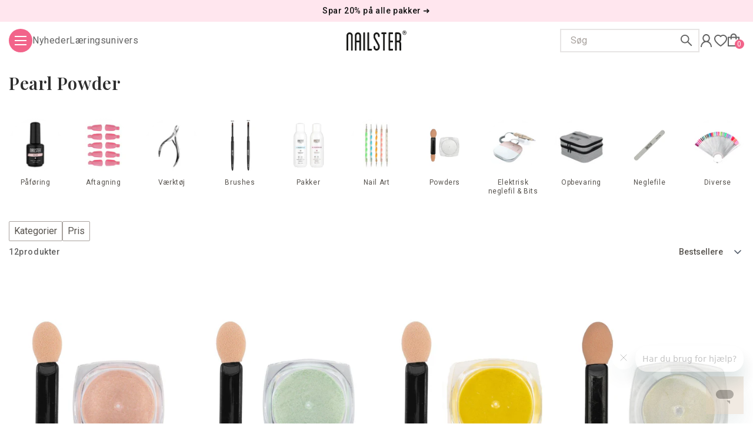

--- FILE ---
content_type: text/html; charset=utf-8
request_url: https://nailster.dk/collections/pearl-powder
body_size: 73689
content:
<!doctype html>
<html class="no-js" lang="da" style="scroll-behavior: smooth; color: #2E2E2E;">
  <head>
    <meta charset="utf-8">
    <meta http-equiv="X-UA-Compatible" content="IE=edge">
    <meta name="viewport" content="width=device-width,initial-scale=1">
    <meta name="theme-color" content="#f2648a">
    <link rel="canonical" href="https://nailster.dk/collections/pearl-powder">

    <!-- SWYM snippet preconnect -->
    <link rel="dns-prefetch" href="https://swymstore-v3pro-01.swymrelay.com" crossorigin>
    <link rel="dns-prefetch" href="//swymv3pro-01.azureedge.net/code/swym-shopify.js">
    <link rel="preconnect" href="//swymv3pro-01.azureedge.net/code/swym-shopify.js">

    
<link rel="icon" type="image/png" href="//nailster.dk/cdn/shop/files/nailster-favicon_32x32.png?v=1639479526">

    <title>
      Pearl Powder | Se udvalget hos Nailster Denmark
</title>

    
      <meta name="description" content="Se vores udvalg af Pearl Powder hos Nailster. Stort udvalg og hurtig levering. Fri fragt ved køb over 299 kr.">
    

    

<meta property="og:site_name" content="Nailster Denmark">
<meta property="og:url" content="https://nailster.dk/collections/pearl-powder">
<meta property="og:title" content="Pearl Powder | Se udvalget hos Nailster Denmark">
<meta property="og:type" content="product.group">
<meta property="og:description" content="Se vores udvalg af Pearl Powder hos Nailster. Stort udvalg og hurtig levering. Fri fragt ved køb over 299 kr."><meta property="og:image" content="http://nailster.dk/cdn/shop/files/logo.jpg?v=1652354458">
  <meta property="og:image:secure_url" content="https://nailster.dk/cdn/shop/files/logo.jpg?v=1652354458">
  <meta property="og:image:width" content="432">
  <meta property="og:image:height" content="226"><meta name="twitter:card" content="summary_large_image">
<meta name="twitter:title" content="Pearl Powder | Se udvalget hos Nailster Denmark">
<meta name="twitter:description" content="Se vores udvalg af Pearl Powder hos Nailster. Stort udvalg og hurtig levering. Fri fragt ved køb over 299 kr.">


    <script src="//nailster.dk/cdn/shop/t/2/assets/search-form.js?v=173100810375018665201760353140" defer="defer"></script>
    <script src="//nailster.dk/cdn/shop/t/2/assets/global-js-libraries.js?v=135223491819099365331707134419"></script>
    <script src="//nailster.dk/cdn/shop/t/2/assets/global.js?v=139560175967462792551764837418" defer="defer"></script>
    
    <script>window.performance && window.performance.mark && window.performance.mark('shopify.content_for_header.start');</script><meta name="google-site-verification" content="LsndUbw1BRBMoEZwqjd4u_VJopX7ITSwfrOLUJihLr8">
<meta id="shopify-digital-wallet" name="shopify-digital-wallet" content="/55696261258/digital_wallets/dialog">
<meta name="shopify-checkout-api-token" content="2fafefdcbc045ad19221a7d1c3129f05">
<link rel="alternate" type="application/atom+xml" title="Feed" href="/collections/pearl-powder.atom" />
<link rel="alternate" type="application/json+oembed" href="https://nailster.dk/collections/pearl-powder.oembed">
<script async="async" src="/checkouts/internal/preloads.js?locale=da-DK"></script>
<link rel="preconnect" href="https://shop.app" crossorigin="anonymous">
<script async="async" src="https://shop.app/checkouts/internal/preloads.js?locale=da-DK&shop_id=55696261258" crossorigin="anonymous"></script>
<script id="apple-pay-shop-capabilities" type="application/json">{"shopId":55696261258,"countryCode":"DK","currencyCode":"DKK","merchantCapabilities":["supports3DS"],"merchantId":"gid:\/\/shopify\/Shop\/55696261258","merchantName":"Nailster Denmark","requiredBillingContactFields":["postalAddress","email","phone"],"requiredShippingContactFields":["postalAddress","email","phone"],"shippingType":"shipping","supportedNetworks":["visa","masterCard"],"total":{"type":"pending","label":"Nailster Denmark","amount":"1.00"},"shopifyPaymentsEnabled":true,"supportsSubscriptions":true}</script>
<script id="shopify-features" type="application/json">{"accessToken":"2fafefdcbc045ad19221a7d1c3129f05","betas":["rich-media-storefront-analytics"],"domain":"nailster.dk","predictiveSearch":true,"shopId":55696261258,"locale":"da"}</script>
<script>var Shopify = Shopify || {};
Shopify.shop = "nailster-denmark.myshopify.com";
Shopify.locale = "da";
Shopify.currency = {"active":"DKK","rate":"1.0"};
Shopify.country = "DK";
Shopify.theme = {"name":"nailster-theme\/denmark","id":121552371850,"schema_name":"Dawn","schema_version":"2.3.0","theme_store_id":null,"role":"main"};
Shopify.theme.handle = "null";
Shopify.theme.style = {"id":null,"handle":null};
Shopify.cdnHost = "nailster.dk/cdn";
Shopify.routes = Shopify.routes || {};
Shopify.routes.root = "/";</script>
<script type="module">!function(o){(o.Shopify=o.Shopify||{}).modules=!0}(window);</script>
<script>!function(o){function n(){var o=[];function n(){o.push(Array.prototype.slice.apply(arguments))}return n.q=o,n}var t=o.Shopify=o.Shopify||{};t.loadFeatures=n(),t.autoloadFeatures=n()}(window);</script>
<script>
  window.ShopifyPay = window.ShopifyPay || {};
  window.ShopifyPay.apiHost = "shop.app\/pay";
  window.ShopifyPay.redirectState = null;
</script>
<script id="shop-js-analytics" type="application/json">{"pageType":"collection"}</script>
<script defer="defer" async type="module" src="//nailster.dk/cdn/shopifycloud/shop-js/modules/v2/client.init-shop-cart-sync_C8w7Thf0.da.esm.js"></script>
<script defer="defer" async type="module" src="//nailster.dk/cdn/shopifycloud/shop-js/modules/v2/chunk.common_hABmsQwT.esm.js"></script>
<script type="module">
  await import("//nailster.dk/cdn/shopifycloud/shop-js/modules/v2/client.init-shop-cart-sync_C8w7Thf0.da.esm.js");
await import("//nailster.dk/cdn/shopifycloud/shop-js/modules/v2/chunk.common_hABmsQwT.esm.js");

  window.Shopify.SignInWithShop?.initShopCartSync?.({"fedCMEnabled":true,"windoidEnabled":true});

</script>
<script>
  window.Shopify = window.Shopify || {};
  if (!window.Shopify.featureAssets) window.Shopify.featureAssets = {};
  window.Shopify.featureAssets['shop-js'] = {"shop-cart-sync":["modules/v2/client.shop-cart-sync_E9HXAaGU.da.esm.js","modules/v2/chunk.common_hABmsQwT.esm.js"],"init-fed-cm":["modules/v2/client.init-fed-cm_D9Oi54fl.da.esm.js","modules/v2/chunk.common_hABmsQwT.esm.js"],"shop-button":["modules/v2/client.shop-button_B8KOtzKe.da.esm.js","modules/v2/chunk.common_hABmsQwT.esm.js"],"shop-cash-offers":["modules/v2/client.shop-cash-offers_DlhdMaW0.da.esm.js","modules/v2/chunk.common_hABmsQwT.esm.js","modules/v2/chunk.modal_Ckewj8OP.esm.js"],"init-windoid":["modules/v2/client.init-windoid_CGADVD8p.da.esm.js","modules/v2/chunk.common_hABmsQwT.esm.js"],"shop-toast-manager":["modules/v2/client.shop-toast-manager_CNKNpHNL.da.esm.js","modules/v2/chunk.common_hABmsQwT.esm.js"],"init-shop-email-lookup-coordinator":["modules/v2/client.init-shop-email-lookup-coordinator_BBzXNmb3.da.esm.js","modules/v2/chunk.common_hABmsQwT.esm.js"],"init-shop-cart-sync":["modules/v2/client.init-shop-cart-sync_C8w7Thf0.da.esm.js","modules/v2/chunk.common_hABmsQwT.esm.js"],"avatar":["modules/v2/client.avatar_BTnouDA3.da.esm.js"],"pay-button":["modules/v2/client.pay-button_DCXlSoEZ.da.esm.js","modules/v2/chunk.common_hABmsQwT.esm.js"],"init-customer-accounts":["modules/v2/client.init-customer-accounts_CgZShwmJ.da.esm.js","modules/v2/client.shop-login-button_DRgpt7MX.da.esm.js","modules/v2/chunk.common_hABmsQwT.esm.js","modules/v2/chunk.modal_Ckewj8OP.esm.js"],"init-shop-for-new-customer-accounts":["modules/v2/client.init-shop-for-new-customer-accounts_D8hODCjr.da.esm.js","modules/v2/client.shop-login-button_DRgpt7MX.da.esm.js","modules/v2/chunk.common_hABmsQwT.esm.js","modules/v2/chunk.modal_Ckewj8OP.esm.js"],"shop-login-button":["modules/v2/client.shop-login-button_DRgpt7MX.da.esm.js","modules/v2/chunk.common_hABmsQwT.esm.js","modules/v2/chunk.modal_Ckewj8OP.esm.js"],"init-customer-accounts-sign-up":["modules/v2/client.init-customer-accounts-sign-up_DwoY1LbN.da.esm.js","modules/v2/client.shop-login-button_DRgpt7MX.da.esm.js","modules/v2/chunk.common_hABmsQwT.esm.js","modules/v2/chunk.modal_Ckewj8OP.esm.js"],"shop-follow-button":["modules/v2/client.shop-follow-button_DhY_CDrh.da.esm.js","modules/v2/chunk.common_hABmsQwT.esm.js","modules/v2/chunk.modal_Ckewj8OP.esm.js"],"checkout-modal":["modules/v2/client.checkout-modal_AT9K001_.da.esm.js","modules/v2/chunk.common_hABmsQwT.esm.js","modules/v2/chunk.modal_Ckewj8OP.esm.js"],"lead-capture":["modules/v2/client.lead-capture_CZ_svizZ.da.esm.js","modules/v2/chunk.common_hABmsQwT.esm.js","modules/v2/chunk.modal_Ckewj8OP.esm.js"],"shop-login":["modules/v2/client.shop-login_B0Qzh9iu.da.esm.js","modules/v2/chunk.common_hABmsQwT.esm.js","modules/v2/chunk.modal_Ckewj8OP.esm.js"],"payment-terms":["modules/v2/client.payment-terms_4llnW5e3.da.esm.js","modules/v2/chunk.common_hABmsQwT.esm.js","modules/v2/chunk.modal_Ckewj8OP.esm.js"]};
</script>
<script>(function() {
  var isLoaded = false;
  function asyncLoad() {
    if (isLoaded) return;
    isLoaded = true;
    var urls = ["https:\/\/intg.snapchat.com\/shopify\/shopify-scevent-init.js?id=aeda5eae-f4f8-4099-bf78-4d35b17e71dd\u0026shop=nailster-denmark.myshopify.com","https:\/\/ecommplugins-scripts.trustpilot.com\/v2.1\/js\/header.min.js?settings=eyJrZXkiOiJmOWhQYUlNTHduMHh1SFc5IiwicyI6InNrdSJ9\u0026shop=nailster-denmark.myshopify.com","https:\/\/ecommplugins-trustboxsettings.trustpilot.com\/nailster-denmark.myshopify.com.js?settings=1719919191972\u0026shop=nailster-denmark.myshopify.com","https:\/\/pc-quiz.s3.us-east-2.amazonaws.com\/current\/quiz-loader.min.js?shop=nailster-denmark.myshopify.com","https:\/\/widget.trustpilot.com\/bootstrap\/v5\/tp.widget.sync.bootstrap.min.js?shop=nailster-denmark.myshopify.com","https:\/\/widget.trustpilot.com\/bootstrap\/v5\/tp.widget.sync.bootstrap.min.js?shop=nailster-denmark.myshopify.com","https:\/\/widget.trustpilot.com\/bootstrap\/v5\/tp.widget.sync.bootstrap.min.js?shop=nailster-denmark.myshopify.com","https:\/\/widget.trustpilot.com\/bootstrap\/v5\/tp.widget.sync.bootstrap.min.js?shop=nailster-denmark.myshopify.com","https:\/\/cdn.nfcube.com\/instafeed-3a94d5c7c140dc68e518a751a49bb4d8.js?shop=nailster-denmark.myshopify.com","\/\/cdn.shopify.com\/proxy\/e1ba2cde564970263b58a1389d9b6cbafb7c7e9650f42250468c235089856fc9\/widget.cdn.sprii.io\/widget-104208974737849.js?ver=1757054441130\u0026shop=nailster-denmark.myshopify.com\u0026sp-cache-control=cHVibGljLCBtYXgtYWdlPTkwMA"];
    for (var i = 0; i < urls.length; i++) {
      var s = document.createElement('script');
      s.type = 'text/javascript';
      s.async = true;
      s.src = urls[i];
      var x = document.getElementsByTagName('script')[0];
      x.parentNode.insertBefore(s, x);
    }
  };
  if(window.attachEvent) {
    window.attachEvent('onload', asyncLoad);
  } else {
    window.addEventListener('load', asyncLoad, false);
  }
})();</script>
<script id="__st">var __st={"a":55696261258,"offset":3600,"reqid":"077d434f-542e-4450-b8f5-cbc778437703-1768667521","pageurl":"nailster.dk\/collections\/pearl-powder","u":"e385d0022de7","p":"collection","rtyp":"collection","rid":640311886149};</script>
<script>window.ShopifyPaypalV4VisibilityTracking = true;</script>
<script id="form-persister">!function(){'use strict';const t='contact',e='new_comment',n=[[t,t],['blogs',e],['comments',e],[t,'customer']],o='password',r='form_key',c=['recaptcha-v3-token','g-recaptcha-response','h-captcha-response',o],s=()=>{try{return window.sessionStorage}catch{return}},i='__shopify_v',u=t=>t.elements[r],a=function(){const t=[...n].map((([t,e])=>`form[action*='/${t}']:not([data-nocaptcha='true']) input[name='form_type'][value='${e}']`)).join(',');var e;return e=t,()=>e?[...document.querySelectorAll(e)].map((t=>t.form)):[]}();function m(t){const e=u(t);a().includes(t)&&(!e||!e.value)&&function(t){try{if(!s())return;!function(t){const e=s();if(!e)return;const n=u(t);if(!n)return;const o=n.value;o&&e.removeItem(o)}(t);const e=Array.from(Array(32),(()=>Math.random().toString(36)[2])).join('');!function(t,e){u(t)||t.append(Object.assign(document.createElement('input'),{type:'hidden',name:r})),t.elements[r].value=e}(t,e),function(t,e){const n=s();if(!n)return;const r=[...t.querySelectorAll(`input[type='${o}']`)].map((({name:t})=>t)),u=[...c,...r],a={};for(const[o,c]of new FormData(t).entries())u.includes(o)||(a[o]=c);n.setItem(e,JSON.stringify({[i]:1,action:t.action,data:a}))}(t,e)}catch(e){console.error('failed to persist form',e)}}(t)}const f=t=>{if('true'===t.dataset.persistBound)return;const e=function(t,e){const n=function(t){return'function'==typeof t.submit?t.submit:HTMLFormElement.prototype.submit}(t).bind(t);return function(){let t;return()=>{t||(t=!0,(()=>{try{e(),n()}catch(t){(t=>{console.error('form submit failed',t)})(t)}})(),setTimeout((()=>t=!1),250))}}()}(t,(()=>{m(t)}));!function(t,e){if('function'==typeof t.submit&&'function'==typeof e)try{t.submit=e}catch{}}(t,e),t.addEventListener('submit',(t=>{t.preventDefault(),e()})),t.dataset.persistBound='true'};!function(){function t(t){const e=(t=>{const e=t.target;return e instanceof HTMLFormElement?e:e&&e.form})(t);e&&m(e)}document.addEventListener('submit',t),document.addEventListener('DOMContentLoaded',(()=>{const e=a();for(const t of e)f(t);var n;n=document.body,new window.MutationObserver((t=>{for(const e of t)if('childList'===e.type&&e.addedNodes.length)for(const t of e.addedNodes)1===t.nodeType&&'FORM'===t.tagName&&a().includes(t)&&f(t)})).observe(n,{childList:!0,subtree:!0,attributes:!1}),document.removeEventListener('submit',t)}))}()}();</script>
<script integrity="sha256-4kQ18oKyAcykRKYeNunJcIwy7WH5gtpwJnB7kiuLZ1E=" data-source-attribution="shopify.loadfeatures" defer="defer" src="//nailster.dk/cdn/shopifycloud/storefront/assets/storefront/load_feature-a0a9edcb.js" crossorigin="anonymous"></script>
<script crossorigin="anonymous" defer="defer" src="//nailster.dk/cdn/shopifycloud/storefront/assets/shopify_pay/storefront-65b4c6d7.js?v=20250812"></script>
<script data-source-attribution="shopify.dynamic_checkout.dynamic.init">var Shopify=Shopify||{};Shopify.PaymentButton=Shopify.PaymentButton||{isStorefrontPortableWallets:!0,init:function(){window.Shopify.PaymentButton.init=function(){};var t=document.createElement("script");t.src="https://nailster.dk/cdn/shopifycloud/portable-wallets/latest/portable-wallets.da.js",t.type="module",document.head.appendChild(t)}};
</script>
<script data-source-attribution="shopify.dynamic_checkout.buyer_consent">
  function portableWalletsHideBuyerConsent(e){var t=document.getElementById("shopify-buyer-consent"),n=document.getElementById("shopify-subscription-policy-button");t&&n&&(t.classList.add("hidden"),t.setAttribute("aria-hidden","true"),n.removeEventListener("click",e))}function portableWalletsShowBuyerConsent(e){var t=document.getElementById("shopify-buyer-consent"),n=document.getElementById("shopify-subscription-policy-button");t&&n&&(t.classList.remove("hidden"),t.removeAttribute("aria-hidden"),n.addEventListener("click",e))}window.Shopify?.PaymentButton&&(window.Shopify.PaymentButton.hideBuyerConsent=portableWalletsHideBuyerConsent,window.Shopify.PaymentButton.showBuyerConsent=portableWalletsShowBuyerConsent);
</script>
<script data-source-attribution="shopify.dynamic_checkout.cart.bootstrap">document.addEventListener("DOMContentLoaded",(function(){function t(){return document.querySelector("shopify-accelerated-checkout-cart, shopify-accelerated-checkout")}if(t())Shopify.PaymentButton.init();else{new MutationObserver((function(e,n){t()&&(Shopify.PaymentButton.init(),n.disconnect())})).observe(document.body,{childList:!0,subtree:!0})}}));
</script>
<script id='scb4127' type='text/javascript' async='' src='https://nailster.dk/cdn/shopifycloud/privacy-banner/storefront-banner.js'></script><link id="shopify-accelerated-checkout-styles" rel="stylesheet" media="screen" href="https://nailster.dk/cdn/shopifycloud/portable-wallets/latest/accelerated-checkout-backwards-compat.css" crossorigin="anonymous">
<style id="shopify-accelerated-checkout-cart">
        #shopify-buyer-consent {
  margin-top: 1em;
  display: inline-block;
  width: 100%;
}

#shopify-buyer-consent.hidden {
  display: none;
}

#shopify-subscription-policy-button {
  background: none;
  border: none;
  padding: 0;
  text-decoration: underline;
  font-size: inherit;
  cursor: pointer;
}

#shopify-subscription-policy-button::before {
  box-shadow: none;
}

      </style>
<script id="sections-script" data-sections="header,footer" defer="defer" src="//nailster.dk/cdn/shop/t/2/compiled_assets/scripts.js?230607"></script>
<script>window.performance && window.performance.mark && window.performance.mark('shopify.content_for_header.end');</script>

    <link rel="alternate" hreflang="da-DK" href="https://nailster.dk/collections/pearl-powder" /><link rel="alternate" hreflang="nb-NO" href="https://nailster.no/collections/pearl-powder" /><link rel="alternate" hreflang="sv-SE" href="https://nailster.se/collections/pearl-powder" /><link rel="alternate" hreflang="fi-FI" href="https://nailster.fi/collections/pearl-powder" /><link rel="alternate" hreflang="en" href="https://www.nailster.com/collections/pearl-powder" /><link rel="alternate" hreflang="en-GB" href="https://www.nailster.co.uk/collections/pearl-powder" /><link rel="alternate" hreflang="en-NO" href="https://www.nailster.com/en-no/collections/pearl-powder" /><link rel="alternate" hreflang="en-SJ" href="https://www.nailster.com/en-no/collections/pearl-powder" /><link rel="alternate" hreflang="en-SE" href="https://www.nailster.com/en-se/collections/pearl-powder" /><link rel="alternate" hreflang="en-NL" href="https://www.nailster.com/en-nl/collections/pearl-powder" /><link rel="alternate" hreflang="en-FI" href="https://www.nailster.fi/en/collections/pearl-powder" /><link rel="alternate" hreflang="x-default" href="https://www.nailster.com/collections/pearl-powder" />

    <!-- Google Fonts - Optimized Loading -->
    <link rel="preconnect" href="https://fonts.googleapis.com">
    <link rel="preconnect" href="https://fonts.gstatic.com" crossorigin>
    <!-- Load CSS first, then preload from actual CSS response -->
    <link href="https://fonts.googleapis.com/css2?family=Roboto:ital,wght@0,300;0,400;0,500;0,600;1,300;1,400;1,500;1,600&family=Playfair+Display:wght@600&display=swap&subset=latin,latin-ext" rel="stylesheet">
    <!-- Preload critical font files based on actual CSS response -->
    <link rel="preload" href="https://fonts.gstatic.com/s/roboto/v48/KFO7CnqEu92Fr1ME7kSn66aGLdTylUAMa3yUBHMdazQ.woff2" as="font" type="font/woff2" crossorigin>
    <link rel="preload" href="https://fonts.gstatic.com/s/playfairdisplay/v39/nuFvD-vYSZviVYUb_rj3ij__anPXJzDwcbmjWBN2PKebunDXbtPK-F2qC0s.woff2" as="font" type="font/woff2" crossorigin>

    <style data-shopify>
     :root {
      --font-body-family: 'Roboto', -apple-system, sans-serif;
      --font-body-style: normal;
      --font-body-weight: 400;
      --font-heading-family: 'Playfair Display', 'Times New Roman', 'Georgia', serif;
      --font-heading-style: normal;
      --font-heading-weight: 600;
      --font-body-scale: 1.0;
      --font-heading-scale: 1.05;

      --color-base-text: 46, 46, 46;
      --color-base-background-1: 255, 255, 255;
      --color-base-background-2: 237, 242, 247;
      --color-base-solid-button-labels: 160, 174, 192;
      --color-base-outline-button-labels: 18, 18, 18;
      --color-base-accent-1: 242, 100, 138;
      --color-base-accent-2: 254, 215, 215;
      --payment-terms-background-color: #ffffff;

      --gradient-base-background-1: #ffffff;
      --gradient-base-background-2: #edf2f7;
      --gradient-base-accent-1: #f2648a;
      --gradient-base-accent-2: #fed7d7;

      --page-width: 160rem;
      --page-width-margin: 2rem;
    }
  </style>
  
    <link href="//nailster.dk/cdn/shop/t/2/assets/base.css?v=26055164693782281881763025236" rel="stylesheet" type="text/css" media="all" />
    <link href="//nailster.dk/cdn/shop/t/2/assets/index.css?v=49270448637114522831766137302" rel="stylesheet" type="text/css" media="all" />
    <link href="//nailster.dk/cdn/shop/t/2/assets/third-party-codefort-customizations.css?v=96423380450920247941765968214" rel="stylesheet" type="text/css" media="all" />

    <link href="//nailster.dk/cdn/shop/t/2/assets/component-price.css?v=181795751482785980371732802606" rel="stylesheet" type="text/css" media="all" />

    
      <link rel="stylesheet" href="//nailster.dk/cdn/shop/t/2/assets/component-cart-items.css?v=180980212175637099731752014191" media="print" onload="this.media='all'">
      <noscript><link href="//nailster.dk/cdn/shop/t/2/assets/component-cart-items.css?v=180980212175637099731752014191" rel="stylesheet" type="text/css" media="all" /></noscript>
    
    
    <link rel="stylesheet" href="//nailster.dk/cdn/shop/t/2/assets/component-list-payment.css?v=98640717105986443231713485740" media="print" onload="this.media='all'">
    <noscript><link href="//nailster.dk/cdn/shop/t/2/assets/component-list-payment.css?v=98640717105986443231713485740" rel="stylesheet" type="text/css" media="all" /></noscript>

    <link rel="stylesheet" href="//nailster.dk/cdn/shop/t/2/assets/component-newsletter.css?v=70406537951883934721706624017" media="print" onload="this.media='all'">
    <noscript><link href="//nailster.dk/cdn/shop/t/2/assets/component-newsletter.css?v=70406537951883934721706624017" rel="stylesheet" type="text/css" media="all" /></noscript>

    <link rel="stylesheet" href="//nailster.dk/cdn/shop/t/2/assets/component-rte.css?v=51986115702432693791743437419" media="print" onload="this.media='all'">
    <noscript><link href="//nailster.dk/cdn/shop/t/2/assets/component-rte.css?v=51986115702432693791743437419" rel="stylesheet" type="text/css" media="all" /></noscript>

    <script>document.documentElement.className = document.documentElement.className.replace('no-js', 'js');</script>

    


    
    <link href="//nailster.dk/cdn/shop/t/2/assets/component-rating.css?v=183818472746644342051706624022" rel="stylesheet" type="text/css" media="all" />
    <script src="//nailster.dk/cdn/shop/t/2/assets/product-form.js?v=103124471927824990231750929498" defer="defer"></script>

    <script src="https://cdn.jsdelivr.net/npm/vue@2.6.14/dist/vue.min.js"></script>

    
      <!--begin Convert Experiences code-->
      <script type="text/javascript">
      var _conv_page_type = "collection";
      var _conv_product_sku = "";
      var _conv_product_price = "0.0";
      </script>
      <script type="text/javascript" src="//cdn-4.convertexperiments.com/js/10042631-10043439.js"></script>
      <!-- end Convert Experiences code -->
    

    
    
    <script>
      var ignore_csapp_cart_reload = true;
    </script>
  <!-- BEGIN app block: shopify://apps/eg-auto-add-to-cart/blocks/app-embed/0f7d4f74-1e89-4820-aec4-6564d7e535d2 -->










  
    <script
      async
      type="text/javascript"
      src="https://cdn.506.io/eg/script.js?shop=nailster-denmark.myshopify.com&v=7"
    ></script>
  



  <meta id="easygift-shop" itemid="c2hvcF8kXzE3Njg2Njc1MjE=" content="{&quot;isInstalled&quot;:true,&quot;installedOn&quot;:&quot;2024-03-27T10:47:41.123Z&quot;,&quot;appVersion&quot;:&quot;3.0&quot;,&quot;subscriptionName&quot;:&quot;Unlimited&quot;,&quot;cartAnalytics&quot;:true,&quot;freeTrialEndsOn&quot;:&quot;2022-04-19T16:59:05.593Z&quot;,&quot;settings&quot;:{&quot;reminderBannerStyle&quot;:{&quot;position&quot;:{&quot;horizontal&quot;:&quot;right&quot;,&quot;vertical&quot;:&quot;center&quot;},&quot;primaryColor&quot;:&quot;#3A3A3A&quot;,&quot;cssStyles&quot;:&quot;&quot;,&quot;headerText&quot;:&quot;FÅ DIN GRATIS GAVE&quot;,&quot;subHeaderText&quot;:null,&quot;showImage&quot;:false,&quot;imageUrl&quot;:&quot;https:\/\/cdn.506.io\/eg\/eg_notification_default_512x512.png&quot;,&quot;displayAfter&quot;:5,&quot;closingMode&quot;:&quot;doNotAutoClose&quot;,&quot;selfcloseAfter&quot;:5,&quot;reshowBannerAfter&quot;:&quot;everyNewSession&quot;},&quot;addedItemIdentifier&quot;:&quot;_Gifted&quot;,&quot;ignoreOtherAppLineItems&quot;:null,&quot;customVariantsInfoLifetimeMins&quot;:1440,&quot;redirectPath&quot;:null,&quot;ignoreNonStandardCartRequests&quot;:false,&quot;bannerStyle&quot;:{&quot;position&quot;:{&quot;horizontal&quot;:&quot;center&quot;,&quot;vertical&quot;:&quot;bottom&quot;},&quot;primaryColor&quot;:&quot;#3A3A3A&quot;,&quot;cssStyles&quot;:null},&quot;themePresetId&quot;:&quot;0&quot;,&quot;notificationStyle&quot;:{&quot;position&quot;:{&quot;horizontal&quot;:&quot;center&quot;,&quot;vertical&quot;:&quot;center&quot;},&quot;primaryColor&quot;:&quot;#3A3A3A&quot;,&quot;duration&quot;:&quot;5&quot;,&quot;cssStyles&quot;:&quot;#aca-notifications-wrapper {\n  display: block;\n  top: 50%;\n  left: 50%;\n  -webkit-transform: translate(-50%,-50%);\n  -moz-transform: translate(-50%,-50%);\n  -ms-transform: translate(-50%,-50%);\n  -o-transform: translate(-50%,-50%);\n  transform: translate(-50%,-50%);\n  position: fixed;\n  z-index: 99999999;\n  max-height: 100%;\n  overflow: auto;\n}\n.aca-notification-container {\n  display: flex;\n  flex-direction: row;\n  text-align: left;\n  font-size: 16px;\n  margin: 12px;\n  padding: 8px;\n  background-color: #FFFFFF;\n  width: fit-content;\n  box-shadow: rgb(170 170 170) 0px 0px 5px;\n  border-radius: 8px;\n  opacity: 0;\n  transition: opacity 0.4s ease-in-out;\n}\n.aca-notification-container .aca-notification-image {\n  display: flex;\n  align-items: center;\n  justify-content: center;\n  min-height: 60px;\n  min-width: 60px;\n  height: 60px;\n  width: 60px;\n  background-color: #FFFFFF;\n  margin: 8px;\n}\n.aca-notification-image img {\n  display: block;\n  max-width: 100%;\n  max-height: 100%;\n  width: auto;\n  height: auto;\n  border-radius: 6px;\n  box-shadow: rgba(99, 115, 129, 0.29) 0px 0px 4px 1px;\n}\n.aca-notification-container .aca-notification-text {\n  flex-grow: 1;\n  margin: 8px;\n  max-width: 260px;\n}\n.aca-notification-heading {\n  font-size: 24px;\n  margin: 0 0 0.3em 0;\n  line-height: normal;\n  word-break: break-word;\n  line-height: 1.2;\n  max-height: 3.6em;\n  overflow: hidden;\n  color: #3A3A3A;\n}\n.aca-notification-subheading {\n  font-size: 18px;\n  margin: 0;\n  line-height: normal;\n  word-break: break-word;\n  line-height: 1.4;\n  max-height: 5.6em;\n  overflow: hidden;\n  color: #3A3A3A;\n}\n@media screen and (max-width: 450px) {\n  #aca-notifications-wrapper {\n    left: null;\n right: null;\n  }\n  .aca-notification-container {\n    width: auto;\n display: block;\n flex-wrap: wrap;\n }\n.aca-notification-container .aca-notification-text {\n    max-width: none;\n  }\n}&quot;,&quot;hasCustomizations&quot;:false},&quot;fetchCartData&quot;:false,&quot;useLocalStorage&quot;:{&quot;expiryMinutes&quot;:null,&quot;enabled&quot;:false},&quot;popupStyle&quot;:{&quot;closeModalOutsideClick&quot;:true,&quot;priceShowZeroDecimals&quot;:true,&quot;primaryColor&quot;:&quot;#3A3A3A&quot;,&quot;secondaryColor&quot;:&quot;#3A3A3A&quot;,&quot;cssStyles&quot;:&quot;#aca-modal {\n  position: fixed;\n  left: 0;\n  top: 0;\n  width: 100%;\n  height: 100%;\n  background: rgba(0, 0, 0, 0.5);\n  z-index: 99999999;\n  overflow-x: hidden;\n  overflow-y: auto;\n  display: block;\n}\n#aca-modal-wrapper {\n  display: flex;\n  align-items: center;\n  width: 80%;\n  height: auto;\n  max-width: 1000px;\n  min-height: calc(100% - 60px);\n  margin: 30px auto;\n}\n#aca-modal-container {\n  position: relative;\n  display: flex;\n  flex-direction: column;\n  align-items: center;\n  justify-content: center;\n  box-shadow: 0 0 1.5rem rgba(17, 17, 17, 0.7);\n  width: 100%;\n  padding: 20px;\n  background-color: #FFFFFF;\n}\n#aca-close-icon-container {\n  position: absolute;\n  top: 12px;\n  right: 12px;\n  width: 25px;\n  display: none;\n}\n#aca-close-icon {\n  stroke: #333333;\n}\n#aca-modal-custom-image-container {\n  background-color: #FFFFFF;\n  margin: 0.5em 0;\n}\n#aca-modal-custom-image-container img {\n  display: block;\n  min-width: 60px;\n  min-height: 60px;\n  max-width: 200px;\n  max-height: 200px;\n  width: auto;\n  height: auto;\n}\n#aca-modal-headline {\n  text-align: center;\n  text-transform: none;\n  letter-spacing: normal;\n  margin: 0.5em 0;\n  font-size: 30px;\n  color: #3A3A3A;\n}\n#aca-modal-subheadline {\n  text-align: center;\n  font-weight: normal;\n  margin: 0 0 0.5em 0;\n  font-size: 20px;\n  color: #3A3A3A;\n}\n#aca-products-container {\n  display: flex;\n  align-items: flex-start;\n  justify-content: center;\n  flex-wrap: wrap;\n  width: 85%;\n}\n#aca-products-container .aca-product {\n  text-align: center;\n  margin: 30px;\n  width: 200px;\n}\n.aca-product-image {\n  display: flex;\n  align-items: center;\n  justify-content: center;\n  width: 100%;\n  height: 200px;\n  background-color: #FFFFFF;\n  margin-bottom: 1em;\n}\n.aca-product-image img {\n  display: block;\n  max-width: 100%;\n  max-height: 100%;\n  width: auto;\n  height: auto;\n}\n.aca-product-name, .aca-subscription-name {\n  color: #333333;\n  line-height: inherit;\n  word-break: break-word;\n  font-size: 16px;\n}\n.aca-product-variant-name {\n  margin-top: 1em;\n  color: #333333;\n  line-height: inherit;\n  word-break: break-word;\n  font-size: 16px;\n}\n.aca-product-price {\n  color: #333333;\n  line-height: inherit;\n  font-size: 16px;\n}\n.aca-subscription-label {\n  color: #333333;\n  line-height: inherit;\n  word-break: break-word;\n  font-weight: 600;\n  font-size: 16px;\n}\n.aca-product-dropdown {\n  position: relative;\n  display: flex;\n  align-items: center;\n  cursor: pointer;\n  width: 100%;\n  height: 42px;\n  background-color: #FFFFFF;\n  line-height: inherit;\n  margin-bottom: 1em;\n}\n.aca-product-dropdown .dropdown-icon {\n  position: absolute;\n  right: 8px;\n  height: 12px;\n  width: 12px;\n  fill: #E1E3E4;\n}\n.aca-product-dropdown select::before,\n.aca-product-dropdown select::after {\n  box-sizing: border-box;\n}\nselect.aca-product-dropdown::-ms-expand {\n  display: none;\n}\n.aca-product-dropdown select {\n  box-sizing: border-box;\n  background-color: transparent;\n  border: none;\n  margin: 0;\n  cursor: inherit;\n  line-height: inherit;\n  outline: none;\n  -moz-appearance: none;\n  -webkit-appearance: none;\n  appearance: none;\n  background-image: none;\n  border-top-left-radius: 0;\n  border-top-right-radius: 0;\n  border-bottom-right-radius: 0;\n  border-bottom-left-radius: 0;\n  z-index: 1;\n  width: 100%;\n  height: 100%;\n  cursor: pointer;\n  border: 1px solid #E1E3E4;\n  border-radius: 2px;\n  color: #333333;\n  padding: 0 30px 0 10px;\n  font-size: 15px;\n}\n.aca-product-button {\n  border: none;\n  cursor: pointer;\n  width: 100%;\n  min-height: 42px;\n  word-break: break-word;\n  padding: 8px 14px;\n  background-color: #3A3A3A;\n  text-transform: uppercase;\n  line-height: inherit;\n  border: 1px solid transparent;\n  border-radius: 2px;\n  font-size: 14px;\n  color: #FFFFFF;\n  font-weight: bold;\n  letter-spacing: 1.039px;\n}\n.aca-product-button.aca-product-out-of-stock-button {\n  cursor: default;\n  border: 1px solid #3A3A3A;\n  background-color: #FFFFFF;\n  color: #3A3A3A;\n}\n.aca-button-loader {\n  display: block;\n  border: 3px solid transparent;\n  border-radius: 50%;\n  border-top: 3px solid #FFFFFF;\n  width: 20px;\n  height: 20px;\n  background: transparent;\n  margin: 0 auto;\n  -webkit-animation: aca-loader 0.5s linear infinite;\n  animation: aca-loader 0.5s linear infinite;\n}\n@-webkit-keyframes aca-loader {\n  0% {\n    -webkit-transform: rotate(0deg);\n  }\n  100% {\n    -webkit-transform: rotate(360deg);\n  }\n}\n@keyframes aca-loader {\n  0% {\n    transform: rotate(0deg);\n  }\n  100% {\n    transform: rotate(360deg);\n  }\n}\n.aca-button-tick {\n  display: block;\n  transform: rotate(45deg);\n  -webkit-transform: rotate(45deg);\n  height: 19px;\n  width: 9px;\n  margin: 0 auto;\n  border-bottom: 3px solid #FFFFFF;\n  border-right: 3px solid #FFFFFF;\n}\n.aca-button-cross \u003e svg {\n  width: 22px;\n  margin-bottom: -6px;\n}\n.aca-button-cross .button-cross-icon {\n  stroke: #FFFFFF;\n}\n#aca-bottom-close {\n  cursor: pointer;\n  text-align: center;\n  word-break: break-word;\n  color: #3A3A3A;\n  font-size: 16px;\n}\n@media screen and (min-width: 951px) and (max-width: 1200px) {\n   #aca-products-container {\n    width: 95%;\n    padding: 20px 0;\n  }\n  #aca-products-container .aca-product {\n    margin: 20px 3%;\n    padding: 0;\n  }\n}\n@media screen and (min-width: 951px) and (max-width: 1024px) {\n  #aca-products-container .aca-product {\n    margin: 20px 2%;\n  }\n}\n@media screen and (max-width: 950px) {\n  #aca-products-container {\n    width: 95%;\n    padding: 0;\n  }\n  #aca-products-container .aca-product {\n    width: 45%;\n    max-width: 200px;\n    margin: 2.5%;\n  }\n}\n@media screen and (min-width: 602px) and (max-width: 950px) {\n  #aca-products-container .aca-product {\n    margin: 4%;\n  }\n}\n@media screen and (max-width: 767px) {\n  #aca-modal-wrapper {\n    width: 90%;\n  }\n}\n@media screen and (max-width: 576px) {\n  #aca-modal-container {\n    padding: 23px 0 0;\n  }\n  #aca-close-icon-container {\n    display: block;\n  }\n  #aca-bottom-close {\n    margin: 10px;\n    font-size: 14px;\n  }\n  #aca-modal-headline {\n    margin: 10px 5%;\n    font-size: 20px;\n  }\n  #aca-modal-subheadline {\n    margin: 0 0 5px 0;\n    font-size: 16px;\n  }\n  .aca-product-image {\n    height: 100px;\n    margin: 0;\n  }\n  .aca-product-name, .aca-subscription-name, .aca-product-variant-name {\n    font-size: 12px;\n    margin: 5px 0;\n  }\n  .aca-product-dropdown select, .aca-product-button, .aca-subscription-label {\n    font-size: 12px;\n  }\n  .aca-product-dropdown {\n    height: 30px;\n    margin-bottom: 7px;\n  }\n  .aca-product-button {\n    min-height: 30px;\n    padding: 4px;\n    margin-bottom: 7px;\n  }\n  .aca-button-loader {\n    border: 2px solid transparent;\n    border-top: 2px solid #FFFFFF;\n    width: 12px;\n    height: 12px;\n  }\n  .aca-button-tick {\n    height: 12px;\n    width: 6px;\n    border-bottom: 2px solid #FFFFFF;\n    border-right: 2px solid #FFFFFF;\n  }\n  .aca-button-cross \u003e svg {\n    width: 15px;\n    margin-bottom: -4px;\n  }\n  .aca-button-cross .button-cross-icon {\n    stroke: #FFFFFF;\n  }\n}&quot;,&quot;hasCustomizations&quot;:false,&quot;addButtonText&quot;:&quot;Ja tak&quot;,&quot;dismissButtonText&quot;:&quot;Luk&quot;,&quot;outOfStockButtonText&quot;:&quot;Ikke på lager&quot;,&quot;imageUrl&quot;:null,&quot;showProductLink&quot;:false,&quot;subscriptionLabel&quot;:&quot;Subscription Plan&quot;},&quot;refreshAfterBannerClick&quot;:false,&quot;disableReapplyRules&quot;:false,&quot;disableReloadOnFailedAddition&quot;:false,&quot;autoReloadCartPage&quot;:false,&quot;ajaxRedirectPath&quot;:null,&quot;allowSimultaneousRequests&quot;:false,&quot;applyRulesOnCheckout&quot;:false,&quot;enableCartCtrlOverrides&quot;:true,&quot;customRedirectFromCart&quot;:null,&quot;scriptSettings&quot;:{&quot;branding&quot;:{&quot;show&quot;:false,&quot;removalRequestSent&quot;:null},&quot;productPageRedirection&quot;:{&quot;enabled&quot;:false,&quot;products&quot;:[],&quot;redirectionURL&quot;:&quot;\/&quot;},&quot;debugging&quot;:{&quot;enabled&quot;:false,&quot;enabledOn&quot;:null,&quot;stringifyObj&quot;:false},&quot;removeEGPropertyFromSplitActionLineItems&quot;:false,&quot;fetchProductInfoFromSavedDomain&quot;:false,&quot;enableBuyNowInterceptions&quot;:false,&quot;removeProductsAddedFromExpiredRules&quot;:false,&quot;useFinalPrice&quot;:false,&quot;hideGiftedPropertyText&quot;:false,&quot;fetchCartDataBeforeRequest&quot;:false,&quot;customCSS&quot;:null,&quot;delayUpdates&quot;:2000,&quot;decodePayload&quot;:false,&quot;hideAlertsOnFrontend&quot;:false},&quot;accessToEnterprise&quot;:false},&quot;translations&quot;:null,&quot;defaultLocale&quot;:&quot;da&quot;,&quot;shopDomain&quot;:&quot;nailster.dk&quot;}">


<script defer>
  (async function() {
    try {

      const blockVersion = "v3"
      if (blockVersion != "v3") {
        return
      }

      let metaErrorFlag = false;
      if (metaErrorFlag) {
        return
      }

      // Parse metafields as JSON
      const metafields = {"easygift-rule-69524a2da7d0b7754fe73123":{"schedule":{"enabled":true,"starts":"2026-01-05T06:15:00Z","ends":"2026-02-02T06:00:00Z"},"trigger":{"productTags":{"targets":[],"collectionInfo":null,"sellingPlan":null},"promoCode":null,"promoCodeDiscount":null,"type":"productsInclude","minCartValue":null,"hasUpperCartValue":false,"upperCartValue":null,"products":[{"name":"Elektrisk neglefil - inklusiv 4 bits - Default Title","variantId":40426699522186,"variantGid":"gid:\/\/shopify\/ProductVariant\/40426699522186","productGid":"gid:\/\/shopify\/Product\/6731820859530","handle":"nailster-elektrisk-neglefil-inklusiv-4-negle-bits","sellingPlans":[],"alerts":[],"_id":"69524a51e4015255fa88eae6"},{"name":"Trådløs Elektrisk Neglefil - Default Title","variantId":55438052720965,"variantGid":"gid:\/\/shopify\/ProductVariant\/55438052720965","productGid":"gid:\/\/shopify\/Product\/15246962262341","handle":"tradlos-elektrisk-neglefil","sellingPlans":[],"alerts":[],"_id":"69524a51e4015255fa88eae7"}],"collections":[],"condition":"quantity","conditionMin":1,"conditionMax":null,"collectionSellingPlanType":null},"action":{"notification":{"enabled":false,"headerText":null,"subHeaderText":null,"showImage":false,"imageUrl":""},"discount":{"issue":null,"type":"app","id":"gid:\/\/shopify\/DiscountAutomaticNode\/2204757393733","title":"Gratis Bitspakke","createdByEasyGift":true,"easygiftAppDiscount":true,"discountType":"percentage","value":100},"popupOptions":{"headline":null,"subHeadline":null,"showItemsPrice":false,"showVariantsSeparately":false,"popupDismissable":false,"imageUrl":null,"persistPopup":false,"rewardQuantity":1,"showDiscountedPrice":false,"hideOOSItems":false},"banner":{"enabled":false,"headerText":null,"subHeaderText":null,"showImage":false,"imageUrl":null,"displayAfter":"5","closingMode":"doNotAutoClose","selfcloseAfter":"5","reshowBannerAfter":"everyNewSession","redirectLink":null},"type":"addAutomatically","products":[{"name":"Bitspakke - Nybegynder (GWP) - Default Title","variantId":"56747976655173","variantGid":"gid:\/\/shopify\/ProductVariant\/56747976655173","productGid":"gid:\/\/shopify\/Product\/15606788849989","quantity":1,"handle":"bitspakke-gwp","price":"186.75","alerts":[]}],"limit":1,"preventProductRemoval":false,"addAvailableProducts":false},"targeting":{"link":{"destination":null,"data":null,"cookieLifetime":14},"additionalCriteria":{"geo":{"include":[],"exclude":[]},"type":null,"customerTags":[],"customerTagsExcluded":[],"customerId":[],"orderCount":null,"hasOrderCountMax":false,"orderCountMax":null,"totalSpent":null,"hasTotalSpentMax":false,"totalSpentMax":null},"type":"all"},"settings":{"worksInReverse":true,"runsOncePerSession":false,"preventAddedItemPurchase":false,"showReminderBanner":false},"_id":"69524a2da7d0b7754fe73123","name":"Gratis Nybegynder Bitspakke","store":"625852c6489752e8dfd20464","shop":"nailster-denmark","active":true,"translations":null,"createdAt":"2025-12-29T09:30:21.770Z","updatedAt":"2026-01-12T06:34:18.132Z","__v":0},"easygift-rule-69524c12a58abbacc135ae55":{"schedule":{"enabled":true,"starts":"2026-01-05T06:00:00Z","ends":"2026-02-02T06:00:00Z"},"trigger":{"productTags":{"targets":[],"collectionInfo":null,"sellingPlan":null},"promoCode":null,"promoCodeDiscount":null,"type":"productsInclude","minCartValue":null,"hasUpperCartValue":false,"upperCartValue":null,"products":[{"name":"Gel Polish Starter Kit Premium - Default Title","variantId":40265062416522,"variantGid":"gid:\/\/shopify\/ProductVariant\/40265062416522","productGid":"gid:\/\/shopify\/Product\/6703046328458","handle":"nailster-premium","sellingPlans":[],"alerts":[],"_id":"69524c12a58abbacc135ae56"},{"name":"Gel Polish Starter Kit Professional - Default Title","variantId":40265063989386,"variantGid":"gid:\/\/shopify\/ProductVariant\/40265063989386","productGid":"gid:\/\/shopify\/Product\/6703047016586","handle":"nailster-venindepakken","sellingPlans":[],"alerts":[],"_id":"69524c12a58abbacc135ae57"},{"name":"Nailster Starter Kit - Default Title","variantId":55394108571973,"variantGid":"gid:\/\/shopify\/ProductVariant\/55394108571973","productGid":"gid:\/\/shopify\/Product\/15231523356997","handle":"starter-kit","sellingPlans":[],"alerts":[],"_id":"69524c12a58abbacc135ae58"},{"name":"Nailster Starter Kit Liquid Builder Gel - Default Title","variantId":41634236596362,"variantGid":"gid:\/\/shopify\/ProductVariant\/41634236596362","productGid":"gid:\/\/shopify\/Product\/6987359649930","handle":"premium-builder-gel-kit","sellingPlans":[],"alerts":[],"_id":"69524c12a58abbacc135ae59"},{"name":"Nailster Starter Kit Polygel - Default Title","variantId":40265112256650,"variantGid":"gid:\/\/shopify\/ProductVariant\/40265112256650","productGid":"gid:\/\/shopify\/Product\/6703059107978","handle":"premium-polygel-starterkit","sellingPlans":[],"alerts":[],"_id":"69524c12a58abbacc135ae5a"},{"name":"Nailster Starter Kit Press-On - Default Title","variantId":48537903792453,"variantGid":"gid:\/\/shopify\/ProductVariant\/48537903792453","productGid":"gid:\/\/shopify\/Product\/9226034282821","handle":"press-on-starterkit-premium","sellingPlans":[],"alerts":[],"_id":"69524c12a58abbacc135ae5b"},{"name":"Rubber Base Starter Kit Premium - Default Title","variantId":49810543411525,"variantGid":"gid:\/\/shopify\/ProductVariant\/49810543411525","productGid":"gid:\/\/shopify\/Product\/9584703799621","handle":"rubber-base-starterkit-premium","sellingPlans":[],"alerts":[],"_id":"69524c12a58abbacc135ae5c"},{"name":"Upgraded Starter Kit - Default Title","variantId":55394112962885,"variantGid":"gid:\/\/shopify\/ProductVariant\/55394112962885","productGid":"gid:\/\/shopify\/Product\/15231524602181","handle":"starter-kit-upgraded","sellingPlans":[],"alerts":[],"_id":"69524c12a58abbacc135ae5d"}],"collections":[],"condition":"quantity","conditionMin":1,"conditionMax":null,"collectionSellingPlanType":null},"action":{"notification":{"enabled":false,"headerText":null,"subHeaderText":null,"showImage":false,"imageUrl":""},"discount":{"issue":null,"type":"app","id":"gid:\/\/shopify\/DiscountAutomaticNode\/2204758081861","title":"Gratis Aftagnings Kit","createdByEasyGift":true,"easygiftAppDiscount":true,"discountType":"percentage","value":100},"popupOptions":{"headline":null,"subHeadline":null,"showItemsPrice":false,"showVariantsSeparately":false,"popupDismissable":false,"imageUrl":null,"persistPopup":false,"rewardQuantity":1,"showDiscountedPrice":false,"hideOOSItems":false},"banner":{"enabled":false,"headerText":null,"subHeaderText":null,"showImage":false,"imageUrl":null,"displayAfter":"5","closingMode":"doNotAutoClose","selfcloseAfter":"5","reshowBannerAfter":"everyNewSession","redirectLink":null},"type":"addAutomatically","products":[{"name":"Aftagningskit Basic GWP - Default Title","variantId":"55708074279237","variantGid":"gid:\/\/shopify\/ProductVariant\/55708074279237","productGid":"gid:\/\/shopify\/Product\/15312791503173","quantity":1,"handle":"aftagningskit-basic-gwp","price":"224.25","alerts":[{"type":"outOfStock","triggered":false}]}],"limit":1,"preventProductRemoval":false,"addAvailableProducts":false},"targeting":{"link":{"destination":null,"data":null,"cookieLifetime":14},"additionalCriteria":{"geo":{"include":[],"exclude":[]},"type":null,"customerTags":[],"customerTagsExcluded":[],"customerId":[],"orderCount":null,"hasOrderCountMax":false,"orderCountMax":null,"totalSpent":null,"hasTotalSpentMax":false,"totalSpentMax":null},"type":"all"},"settings":{"worksInReverse":true,"runsOncePerSession":false,"preventAddedItemPurchase":false,"showReminderBanner":false},"_id":"69524c12a58abbacc135ae55","name":"Gratis Aftagnings Kit","store":"625852c6489752e8dfd20464","shop":"nailster-denmark","active":true,"translations":null,"createdAt":"2025-12-29T09:38:26.348Z","updatedAt":"2026-01-16T20:42:43.803Z","__v":0},"easygift-rule-69524c7ae4015255fa8f2b3c":{"schedule":{"enabled":true,"starts":"2026-01-05T06:00:00Z","ends":"2026-02-02T06:00:00Z"},"trigger":{"productTags":{"targets":[],"collectionInfo":null,"sellingPlan":null},"promoCode":null,"promoCodeDiscount":null,"type":"productsInclude","minCartValue":null,"hasUpperCartValue":false,"upperCartValue":null,"products":[{"name":"Dust Collector - Default Title","variantId":42431281987722,"variantGid":"gid:\/\/shopify\/ProductVariant\/42431281987722","productGid":"gid:\/\/shopify\/Product\/7565545013386","handle":"nailster-dust-collector","sellingPlans":[],"alerts":[],"_id":"69524c7ae4015255fa8f2b3d"}],"collections":[],"condition":"quantity","conditionMin":1,"conditionMax":null,"collectionSellingPlanType":null},"action":{"notification":{"enabled":false,"headerText":null,"subHeaderText":null,"showImage":false,"imageUrl":""},"discount":{"issue":null,"type":"app","id":"gid:\/\/shopify\/DiscountAutomaticNode\/2204758540613","title":"Gratis Filter","createdByEasyGift":true,"easygiftAppDiscount":true,"discountType":"percentage","value":100},"popupOptions":{"headline":null,"subHeadline":null,"showItemsPrice":false,"showVariantsSeparately":false,"popupDismissable":false,"imageUrl":null,"persistPopup":false,"rewardQuantity":1,"showDiscountedPrice":false,"hideOOSItems":false},"banner":{"enabled":false,"headerText":null,"subHeaderText":null,"showImage":false,"imageUrl":null,"displayAfter":"5","closingMode":"doNotAutoClose","selfcloseAfter":"5","reshowBannerAfter":"everyNewSession","redirectLink":null},"type":"addAutomatically","products":[{"name":"Dust Collector Filter (version 2.0) (GWP) - Default Title","variantId":"55505978753349","variantGid":"gid:\/\/shopify\/ProductVariant\/55505978753349","productGid":"gid:\/\/shopify\/Product\/15260770599237","quantity":1,"handle":"dust-collector-filter-version-2-0-gwp","price":"59.00","alerts":[{"type":"outOfStock","triggered":false}]}],"limit":1,"preventProductRemoval":false,"addAvailableProducts":false},"targeting":{"link":{"destination":null,"data":null,"cookieLifetime":14},"additionalCriteria":{"geo":{"include":[],"exclude":[]},"type":null,"customerTags":[],"customerTagsExcluded":[],"customerId":[],"orderCount":null,"hasOrderCountMax":false,"orderCountMax":null,"totalSpent":null,"hasTotalSpentMax":false,"totalSpentMax":null},"type":"all"},"settings":{"worksInReverse":true,"runsOncePerSession":false,"preventAddedItemPurchase":false,"showReminderBanner":false},"_id":"69524c7ae4015255fa8f2b3c","name":"Gratis Fliter","store":"625852c6489752e8dfd20464","shop":"nailster-denmark","active":true,"translations":null,"createdAt":"2025-12-29T09:40:10.591Z","updatedAt":"2026-01-14T21:42:41.343Z","__v":0}};

      // Process metafields in JavaScript
      let savedRulesArray = [];
      for (const [key, value] of Object.entries(metafields)) {
        if (value) {
          for (const prop in value) {
            // avoiding Object.Keys for performance gain -- no need to make an array of keys.
            savedRulesArray.push(value);
            break;
          }
        }
      }

      const metaTag = document.createElement('meta');
      metaTag.id = 'easygift-rules';
      metaTag.content = JSON.stringify(savedRulesArray);
      metaTag.setAttribute('itemid', 'cnVsZXNfJF8xNzY4NjY3NTIx');

      document.head.appendChild(metaTag);
      } catch (err) {
        
      }
  })();
</script>


  <script
    type="text/javascript"
    defer
  >

    (function () {
      try {
        window.EG_INFO = window.EG_INFO || {};
        var shopInfo = {"isInstalled":true,"installedOn":"2024-03-27T10:47:41.123Z","appVersion":"3.0","subscriptionName":"Unlimited","cartAnalytics":true,"freeTrialEndsOn":"2022-04-19T16:59:05.593Z","settings":{"reminderBannerStyle":{"position":{"horizontal":"right","vertical":"center"},"primaryColor":"#3A3A3A","cssStyles":"","headerText":"FÅ DIN GRATIS GAVE","subHeaderText":null,"showImage":false,"imageUrl":"https:\/\/cdn.506.io\/eg\/eg_notification_default_512x512.png","displayAfter":5,"closingMode":"doNotAutoClose","selfcloseAfter":5,"reshowBannerAfter":"everyNewSession"},"addedItemIdentifier":"_Gifted","ignoreOtherAppLineItems":null,"customVariantsInfoLifetimeMins":1440,"redirectPath":null,"ignoreNonStandardCartRequests":false,"bannerStyle":{"position":{"horizontal":"center","vertical":"bottom"},"primaryColor":"#3A3A3A","cssStyles":null},"themePresetId":"0","notificationStyle":{"position":{"horizontal":"center","vertical":"center"},"primaryColor":"#3A3A3A","duration":"5","cssStyles":"#aca-notifications-wrapper {\n  display: block;\n  top: 50%;\n  left: 50%;\n  -webkit-transform: translate(-50%,-50%);\n  -moz-transform: translate(-50%,-50%);\n  -ms-transform: translate(-50%,-50%);\n  -o-transform: translate(-50%,-50%);\n  transform: translate(-50%,-50%);\n  position: fixed;\n  z-index: 99999999;\n  max-height: 100%;\n  overflow: auto;\n}\n.aca-notification-container {\n  display: flex;\n  flex-direction: row;\n  text-align: left;\n  font-size: 16px;\n  margin: 12px;\n  padding: 8px;\n  background-color: #FFFFFF;\n  width: fit-content;\n  box-shadow: rgb(170 170 170) 0px 0px 5px;\n  border-radius: 8px;\n  opacity: 0;\n  transition: opacity 0.4s ease-in-out;\n}\n.aca-notification-container .aca-notification-image {\n  display: flex;\n  align-items: center;\n  justify-content: center;\n  min-height: 60px;\n  min-width: 60px;\n  height: 60px;\n  width: 60px;\n  background-color: #FFFFFF;\n  margin: 8px;\n}\n.aca-notification-image img {\n  display: block;\n  max-width: 100%;\n  max-height: 100%;\n  width: auto;\n  height: auto;\n  border-radius: 6px;\n  box-shadow: rgba(99, 115, 129, 0.29) 0px 0px 4px 1px;\n}\n.aca-notification-container .aca-notification-text {\n  flex-grow: 1;\n  margin: 8px;\n  max-width: 260px;\n}\n.aca-notification-heading {\n  font-size: 24px;\n  margin: 0 0 0.3em 0;\n  line-height: normal;\n  word-break: break-word;\n  line-height: 1.2;\n  max-height: 3.6em;\n  overflow: hidden;\n  color: #3A3A3A;\n}\n.aca-notification-subheading {\n  font-size: 18px;\n  margin: 0;\n  line-height: normal;\n  word-break: break-word;\n  line-height: 1.4;\n  max-height: 5.6em;\n  overflow: hidden;\n  color: #3A3A3A;\n}\n@media screen and (max-width: 450px) {\n  #aca-notifications-wrapper {\n    left: null;\n right: null;\n  }\n  .aca-notification-container {\n    width: auto;\n display: block;\n flex-wrap: wrap;\n }\n.aca-notification-container .aca-notification-text {\n    max-width: none;\n  }\n}","hasCustomizations":false},"fetchCartData":false,"useLocalStorage":{"expiryMinutes":null,"enabled":false},"popupStyle":{"closeModalOutsideClick":true,"priceShowZeroDecimals":true,"primaryColor":"#3A3A3A","secondaryColor":"#3A3A3A","cssStyles":"#aca-modal {\n  position: fixed;\n  left: 0;\n  top: 0;\n  width: 100%;\n  height: 100%;\n  background: rgba(0, 0, 0, 0.5);\n  z-index: 99999999;\n  overflow-x: hidden;\n  overflow-y: auto;\n  display: block;\n}\n#aca-modal-wrapper {\n  display: flex;\n  align-items: center;\n  width: 80%;\n  height: auto;\n  max-width: 1000px;\n  min-height: calc(100% - 60px);\n  margin: 30px auto;\n}\n#aca-modal-container {\n  position: relative;\n  display: flex;\n  flex-direction: column;\n  align-items: center;\n  justify-content: center;\n  box-shadow: 0 0 1.5rem rgba(17, 17, 17, 0.7);\n  width: 100%;\n  padding: 20px;\n  background-color: #FFFFFF;\n}\n#aca-close-icon-container {\n  position: absolute;\n  top: 12px;\n  right: 12px;\n  width: 25px;\n  display: none;\n}\n#aca-close-icon {\n  stroke: #333333;\n}\n#aca-modal-custom-image-container {\n  background-color: #FFFFFF;\n  margin: 0.5em 0;\n}\n#aca-modal-custom-image-container img {\n  display: block;\n  min-width: 60px;\n  min-height: 60px;\n  max-width: 200px;\n  max-height: 200px;\n  width: auto;\n  height: auto;\n}\n#aca-modal-headline {\n  text-align: center;\n  text-transform: none;\n  letter-spacing: normal;\n  margin: 0.5em 0;\n  font-size: 30px;\n  color: #3A3A3A;\n}\n#aca-modal-subheadline {\n  text-align: center;\n  font-weight: normal;\n  margin: 0 0 0.5em 0;\n  font-size: 20px;\n  color: #3A3A3A;\n}\n#aca-products-container {\n  display: flex;\n  align-items: flex-start;\n  justify-content: center;\n  flex-wrap: wrap;\n  width: 85%;\n}\n#aca-products-container .aca-product {\n  text-align: center;\n  margin: 30px;\n  width: 200px;\n}\n.aca-product-image {\n  display: flex;\n  align-items: center;\n  justify-content: center;\n  width: 100%;\n  height: 200px;\n  background-color: #FFFFFF;\n  margin-bottom: 1em;\n}\n.aca-product-image img {\n  display: block;\n  max-width: 100%;\n  max-height: 100%;\n  width: auto;\n  height: auto;\n}\n.aca-product-name, .aca-subscription-name {\n  color: #333333;\n  line-height: inherit;\n  word-break: break-word;\n  font-size: 16px;\n}\n.aca-product-variant-name {\n  margin-top: 1em;\n  color: #333333;\n  line-height: inherit;\n  word-break: break-word;\n  font-size: 16px;\n}\n.aca-product-price {\n  color: #333333;\n  line-height: inherit;\n  font-size: 16px;\n}\n.aca-subscription-label {\n  color: #333333;\n  line-height: inherit;\n  word-break: break-word;\n  font-weight: 600;\n  font-size: 16px;\n}\n.aca-product-dropdown {\n  position: relative;\n  display: flex;\n  align-items: center;\n  cursor: pointer;\n  width: 100%;\n  height: 42px;\n  background-color: #FFFFFF;\n  line-height: inherit;\n  margin-bottom: 1em;\n}\n.aca-product-dropdown .dropdown-icon {\n  position: absolute;\n  right: 8px;\n  height: 12px;\n  width: 12px;\n  fill: #E1E3E4;\n}\n.aca-product-dropdown select::before,\n.aca-product-dropdown select::after {\n  box-sizing: border-box;\n}\nselect.aca-product-dropdown::-ms-expand {\n  display: none;\n}\n.aca-product-dropdown select {\n  box-sizing: border-box;\n  background-color: transparent;\n  border: none;\n  margin: 0;\n  cursor: inherit;\n  line-height: inherit;\n  outline: none;\n  -moz-appearance: none;\n  -webkit-appearance: none;\n  appearance: none;\n  background-image: none;\n  border-top-left-radius: 0;\n  border-top-right-radius: 0;\n  border-bottom-right-radius: 0;\n  border-bottom-left-radius: 0;\n  z-index: 1;\n  width: 100%;\n  height: 100%;\n  cursor: pointer;\n  border: 1px solid #E1E3E4;\n  border-radius: 2px;\n  color: #333333;\n  padding: 0 30px 0 10px;\n  font-size: 15px;\n}\n.aca-product-button {\n  border: none;\n  cursor: pointer;\n  width: 100%;\n  min-height: 42px;\n  word-break: break-word;\n  padding: 8px 14px;\n  background-color: #3A3A3A;\n  text-transform: uppercase;\n  line-height: inherit;\n  border: 1px solid transparent;\n  border-radius: 2px;\n  font-size: 14px;\n  color: #FFFFFF;\n  font-weight: bold;\n  letter-spacing: 1.039px;\n}\n.aca-product-button.aca-product-out-of-stock-button {\n  cursor: default;\n  border: 1px solid #3A3A3A;\n  background-color: #FFFFFF;\n  color: #3A3A3A;\n}\n.aca-button-loader {\n  display: block;\n  border: 3px solid transparent;\n  border-radius: 50%;\n  border-top: 3px solid #FFFFFF;\n  width: 20px;\n  height: 20px;\n  background: transparent;\n  margin: 0 auto;\n  -webkit-animation: aca-loader 0.5s linear infinite;\n  animation: aca-loader 0.5s linear infinite;\n}\n@-webkit-keyframes aca-loader {\n  0% {\n    -webkit-transform: rotate(0deg);\n  }\n  100% {\n    -webkit-transform: rotate(360deg);\n  }\n}\n@keyframes aca-loader {\n  0% {\n    transform: rotate(0deg);\n  }\n  100% {\n    transform: rotate(360deg);\n  }\n}\n.aca-button-tick {\n  display: block;\n  transform: rotate(45deg);\n  -webkit-transform: rotate(45deg);\n  height: 19px;\n  width: 9px;\n  margin: 0 auto;\n  border-bottom: 3px solid #FFFFFF;\n  border-right: 3px solid #FFFFFF;\n}\n.aca-button-cross \u003e svg {\n  width: 22px;\n  margin-bottom: -6px;\n}\n.aca-button-cross .button-cross-icon {\n  stroke: #FFFFFF;\n}\n#aca-bottom-close {\n  cursor: pointer;\n  text-align: center;\n  word-break: break-word;\n  color: #3A3A3A;\n  font-size: 16px;\n}\n@media screen and (min-width: 951px) and (max-width: 1200px) {\n   #aca-products-container {\n    width: 95%;\n    padding: 20px 0;\n  }\n  #aca-products-container .aca-product {\n    margin: 20px 3%;\n    padding: 0;\n  }\n}\n@media screen and (min-width: 951px) and (max-width: 1024px) {\n  #aca-products-container .aca-product {\n    margin: 20px 2%;\n  }\n}\n@media screen and (max-width: 950px) {\n  #aca-products-container {\n    width: 95%;\n    padding: 0;\n  }\n  #aca-products-container .aca-product {\n    width: 45%;\n    max-width: 200px;\n    margin: 2.5%;\n  }\n}\n@media screen and (min-width: 602px) and (max-width: 950px) {\n  #aca-products-container .aca-product {\n    margin: 4%;\n  }\n}\n@media screen and (max-width: 767px) {\n  #aca-modal-wrapper {\n    width: 90%;\n  }\n}\n@media screen and (max-width: 576px) {\n  #aca-modal-container {\n    padding: 23px 0 0;\n  }\n  #aca-close-icon-container {\n    display: block;\n  }\n  #aca-bottom-close {\n    margin: 10px;\n    font-size: 14px;\n  }\n  #aca-modal-headline {\n    margin: 10px 5%;\n    font-size: 20px;\n  }\n  #aca-modal-subheadline {\n    margin: 0 0 5px 0;\n    font-size: 16px;\n  }\n  .aca-product-image {\n    height: 100px;\n    margin: 0;\n  }\n  .aca-product-name, .aca-subscription-name, .aca-product-variant-name {\n    font-size: 12px;\n    margin: 5px 0;\n  }\n  .aca-product-dropdown select, .aca-product-button, .aca-subscription-label {\n    font-size: 12px;\n  }\n  .aca-product-dropdown {\n    height: 30px;\n    margin-bottom: 7px;\n  }\n  .aca-product-button {\n    min-height: 30px;\n    padding: 4px;\n    margin-bottom: 7px;\n  }\n  .aca-button-loader {\n    border: 2px solid transparent;\n    border-top: 2px solid #FFFFFF;\n    width: 12px;\n    height: 12px;\n  }\n  .aca-button-tick {\n    height: 12px;\n    width: 6px;\n    border-bottom: 2px solid #FFFFFF;\n    border-right: 2px solid #FFFFFF;\n  }\n  .aca-button-cross \u003e svg {\n    width: 15px;\n    margin-bottom: -4px;\n  }\n  .aca-button-cross .button-cross-icon {\n    stroke: #FFFFFF;\n  }\n}","hasCustomizations":false,"addButtonText":"Ja tak","dismissButtonText":"Luk","outOfStockButtonText":"Ikke på lager","imageUrl":null,"showProductLink":false,"subscriptionLabel":"Subscription Plan"},"refreshAfterBannerClick":false,"disableReapplyRules":false,"disableReloadOnFailedAddition":false,"autoReloadCartPage":false,"ajaxRedirectPath":null,"allowSimultaneousRequests":false,"applyRulesOnCheckout":false,"enableCartCtrlOverrides":true,"customRedirectFromCart":null,"scriptSettings":{"branding":{"show":false,"removalRequestSent":null},"productPageRedirection":{"enabled":false,"products":[],"redirectionURL":"\/"},"debugging":{"enabled":false,"enabledOn":null,"stringifyObj":false},"removeEGPropertyFromSplitActionLineItems":false,"fetchProductInfoFromSavedDomain":false,"enableBuyNowInterceptions":false,"removeProductsAddedFromExpiredRules":false,"useFinalPrice":false,"hideGiftedPropertyText":false,"fetchCartDataBeforeRequest":false,"customCSS":null,"delayUpdates":2000,"decodePayload":false,"hideAlertsOnFrontend":false},"accessToEnterprise":false},"translations":null,"defaultLocale":"da","shopDomain":"nailster.dk"};
        var productRedirectionEnabled = shopInfo.settings.scriptSettings.productPageRedirection.enabled;
        if (["Unlimited", "Enterprise"].includes(shopInfo.subscriptionName) && productRedirectionEnabled) {
          var products = shopInfo.settings.scriptSettings.productPageRedirection.products;
          if (products.length > 0) {
            var productIds = products.map(function(prod) {
              var productGid = prod.id;
              var productIdNumber = parseInt(productGid.split('/').pop());
              return productIdNumber;
            });
            var productInfo = null;
            var isProductInList = productIds.includes(productInfo.id);
            if (isProductInList) {
              var redirectionURL = shopInfo.settings.scriptSettings.productPageRedirection.redirectionURL;
              if (redirectionURL) {
                window.location = redirectionURL;
              }
            }
          }
        }

        
      } catch(err) {
      return
    }})()
  </script>



<!-- END app block --><!-- BEGIN app block: shopify://apps/klaviyo-email-marketing-sms/blocks/klaviyo-onsite-embed/2632fe16-c075-4321-a88b-50b567f42507 -->












  <script async src="https://static.klaviyo.com/onsite/js/XV6ezy/klaviyo.js?company_id=XV6ezy"></script>
  <script>!function(){if(!window.klaviyo){window._klOnsite=window._klOnsite||[];try{window.klaviyo=new Proxy({},{get:function(n,i){return"push"===i?function(){var n;(n=window._klOnsite).push.apply(n,arguments)}:function(){for(var n=arguments.length,o=new Array(n),w=0;w<n;w++)o[w]=arguments[w];var t="function"==typeof o[o.length-1]?o.pop():void 0,e=new Promise((function(n){window._klOnsite.push([i].concat(o,[function(i){t&&t(i),n(i)}]))}));return e}}})}catch(n){window.klaviyo=window.klaviyo||[],window.klaviyo.push=function(){var n;(n=window._klOnsite).push.apply(n,arguments)}}}}();</script>

  




  <script>
    window.klaviyoReviewsProductDesignMode = false
  </script>







<!-- END app block --><!-- BEGIN app block: shopify://apps/microsoft-clarity/blocks/clarity_js/31c3d126-8116-4b4a-8ba1-baeda7c4aeea -->
<script type="text/javascript">
  (function (c, l, a, r, i, t, y) {
    c[a] = c[a] || function () { (c[a].q = c[a].q || []).push(arguments); };
    t = l.createElement(r); t.async = 1; t.src = "https://www.clarity.ms/tag/" + i + "?ref=shopify";
    y = l.getElementsByTagName(r)[0]; y.parentNode.insertBefore(t, y);

    c.Shopify.loadFeatures([{ name: "consent-tracking-api", version: "0.1" }], error => {
      if (error) {
        console.error("Error loading Shopify features:", error);
        return;
      }

      c[a]('consentv2', {
        ad_Storage: c.Shopify.customerPrivacy.marketingAllowed() ? "granted" : "denied",
        analytics_Storage: c.Shopify.customerPrivacy.analyticsProcessingAllowed() ? "granted" : "denied",
      });
    });

    l.addEventListener("visitorConsentCollected", function (e) {
      c[a]('consentv2', {
        ad_Storage: e.detail.marketingAllowed ? "granted" : "denied",
        analytics_Storage: e.detail.analyticsAllowed ? "granted" : "denied",
      });
    });
  })(window, document, "clarity", "script", "t5vrhwqmfj");
</script>



<!-- END app block --><!-- BEGIN app block: shopify://apps/vwo/blocks/vwo-smartcode/2ce905b2-3842-4d20-b6b0-8c51fc208426 -->
  
  
  
  
    <!-- Start VWO Async SmartCode -->
    <link rel="preconnect" href="https://dev.visualwebsiteoptimizer.com" />
    <script type='text/javascript' id='vwoCode'>
    window._vwo_code ||
    (function () {
    var w=window,
    d=document;
    if (d.URL.indexOf('__vwo_disable__') > -1 || w._vwo_code) {
    return;
    }
    var account_id=1139721,
    version=2.2,
    settings_tolerance=2000,
    hide_element='body',
    background_color='white',
    hide_element_style = 'opacity:0 !important;filter:alpha(opacity=0) !important;background:' + background_color + ' !important;transition:none !important;',
    /* DO NOT EDIT BELOW THIS LINE */
    f=!1,v=d.querySelector('#vwoCode'),cc={};try{var e=JSON.parse(localStorage.getItem('_vwo_'+account_id+'_config'));cc=e&&'object'==typeof e?e:{}}catch(e){}function r(t){try{return decodeURIComponent(t)}catch(e){return t}}var s=function(){var e={combination:[],combinationChoose:[],split:[],exclude:[],uuid:null,consent:null,optOut:null},t=d.cookie||'';if(!t)return e;for(var n,i,o=/(?:^|;s*)(?:(_vis_opt_exp_(d+)_combi=([^;]*))|(_vis_opt_exp_(d+)_combi_choose=([^;]*))|(_vis_opt_exp_(d+)_split=([^:;]*))|(_vis_opt_exp_(d+)_exclude=[^;]*)|(_vis_opt_out=([^;]*))|(_vwo_global_opt_out=[^;]*)|(_vwo_uuid=([^;]*))|(_vwo_consent=([^;]*)))/g;null!==(n=o.exec(t));)try{n[1]?e.combination.push({id:n[2],value:r(n[3])}):n[4]?e.combinationChoose.push({id:n[5],value:r(n[6])}):n[7]?e.split.push({id:n[8],value:r(n[9])}):n[10]?e.exclude.push({id:n[11]}):n[12]?e.optOut=r(n[13]):n[14]?e.optOut=!0:n[15]?e.uuid=r(n[16]):n[17]&&(i=r(n[18]),e.consent=i&&3<=i.length?i.substring(0,3):null)}catch(e){}return e}();function i(){var e=function(){if(w.VWO&&Array.isArray(w.VWO))for(var e=0;e<w.VWO.length;e++){var t=w.VWO[e];if(Array.isArray(t)&&('setVisitorId'===t[0]||'setSessionId'===t[0]))return!0}return!1}(),t='a='+account_id+'&u='+encodeURIComponent(w._vis_opt_url||d.URL)+'&vn='+version+('undefined'!=typeof platform?'&p='+platform:'')+'&st='+w.performance.now();e||((n=function(){var e,t=[],n={},i=w.VWO&&w.VWO.appliedCampaigns||{};for(e in i){var o=i[e]&&i[e].v;o&&(t.push(e+'-'+o+'-1'),n[e]=!0)}if(s&&s.combination)for(var r=0;r<s.combination.length;r++){var a=s.combination[r];n[a.id]||t.push(a.id+'-'+a.value)}return t.join('|')}())&&(t+='&c='+n),(n=function(){var e=[],t={};if(s&&s.combinationChoose)for(var n=0;n<s.combinationChoose.length;n++){var i=s.combinationChoose[n];e.push(i.id+'-'+i.value),t[i.id]=!0}if(s&&s.split)for(var o=0;o<s.split.length;o++)t[(i=s.split[o]).id]||e.push(i.id+'-'+i.value);return e.join('|')}())&&(t+='&cc='+n),(n=function(){var e={},t=[];if(w.VWO&&Array.isArray(w.VWO))for(var n=0;n<w.VWO.length;n++){var i=w.VWO[n];if(Array.isArray(i)&&'setVariation'===i[0]&&i[1]&&Array.isArray(i[1]))for(var o=0;o<i[1].length;o++){var r,a=i[1][o];a&&'object'==typeof a&&(r=a.e,a=a.v,r&&a&&(e[r]=a))}}for(r in e)t.push(r+'-'+e[r]);return t.join('|')}())&&(t+='&sv='+n)),s&&s.optOut&&(t+='&o='+s.optOut);var n=function(){var e=[],t={};if(s&&s.exclude)for(var n=0;n<s.exclude.length;n++){var i=s.exclude[n];t[i.id]||(e.push(i.id),t[i.id]=!0)}return e.join('|')}();return n&&(t+='&e='+n),s&&s.uuid&&(t+='&id='+s.uuid),s&&s.consent&&(t+='&consent='+s.consent),w.name&&-1<w.name.indexOf('_vis_preview')&&(t+='&pM=true'),w.VWO&&w.VWO.ed&&(t+='&ed='+w.VWO.ed),t}code={nonce:v&&v.nonce,library_tolerance:function(){return'undefined'!=typeof library_tolerance?library_tolerance:void 0},settings_tolerance:function(){return cc.sT||settings_tolerance},hide_element_style:function(){return'{'+(cc.hES||hide_element_style)+'}'},hide_element:function(){return performance.getEntriesByName('first-contentful-paint')[0]?'':'string'==typeof cc.hE?cc.hE:hide_element},getVersion:function(){return version},finish:function(e){var t;f||(f=!0,(t=d.getElementById('_vis_opt_path_hides'))&&t.parentNode.removeChild(t),e&&((new Image).src='https://dev.visualwebsiteoptimizer.com/ee.gif?a='+account_id+e))},finished:function(){return f},addScript:function(e){var t=d.createElement('script');t.type='text/javascript',e.src?t.src=e.src:t.text=e.text,v&&t.setAttribute('nonce',v.nonce),d.getElementsByTagName('head')[0].appendChild(t)},load:function(e,t){t=t||{};var n=new XMLHttpRequest;n.open('GET',e,!0),n.withCredentials=!t.dSC,n.responseType=t.responseType||'text',n.onload=function(){if(t.onloadCb)return t.onloadCb(n,e);200===n.status?_vwo_code.addScript({text:n.responseText}):_vwo_code.finish('&e=loading_failure:'+e)},n.onerror=function(){if(t.onerrorCb)return t.onerrorCb(e);_vwo_code.finish('&e=loading_failure:'+e)},n.send()},init:function(){var e,t=this.settings_tolerance();w._vwo_settings_timer=setTimeout(function(){_vwo_code.finish()},t),'body'!==this.hide_element()?(n=d.createElement('style'),e=(t=this.hide_element())?t+this.hide_element_style():'',t=d.getElementsByTagName('head')[0],n.setAttribute('id','_vis_opt_path_hides'),v&&n.setAttribute('nonce',v.nonce),n.setAttribute('type','text/css'),n.styleSheet?n.styleSheet.cssText=e:n.appendChild(d.createTextNode(e)),t.appendChild(n)):(n=d.getElementsByTagName('head')[0],(e=d.createElement('div')).style.cssText='z-index: 2147483647 !important;position: fixed !important;left: 0 !important;top: 0 !important;width: 100% !important;height: 100% !important;background:'+background_color+' !important;',e.setAttribute('id','_vis_opt_path_hides'),e.classList.add('_vis_hide_layer'),n.parentNode.insertBefore(e,n.nextSibling));var n='https://dev.visualwebsiteoptimizer.com/j.php?'+i();-1!==w.location.search.indexOf('_vwo_xhr')?this.addScript({src:n}):this.load(n+'&x=true',{l:1})}};w._vwo_code=code;code.init();})();
    </script>
    <!-- End VWO Async SmartCode -->
  


<!-- END app block --><link href="https://monorail-edge.shopifysvc.com" rel="dns-prefetch">
<script>(function(){if ("sendBeacon" in navigator && "performance" in window) {try {var session_token_from_headers = performance.getEntriesByType('navigation')[0].serverTiming.find(x => x.name == '_s').description;} catch {var session_token_from_headers = undefined;}var session_cookie_matches = document.cookie.match(/_shopify_s=([^;]*)/);var session_token_from_cookie = session_cookie_matches && session_cookie_matches.length === 2 ? session_cookie_matches[1] : "";var session_token = session_token_from_headers || session_token_from_cookie || "";function handle_abandonment_event(e) {var entries = performance.getEntries().filter(function(entry) {return /monorail-edge.shopifysvc.com/.test(entry.name);});if (!window.abandonment_tracked && entries.length === 0) {window.abandonment_tracked = true;var currentMs = Date.now();var navigation_start = performance.timing.navigationStart;var payload = {shop_id: 55696261258,url: window.location.href,navigation_start,duration: currentMs - navigation_start,session_token,page_type: "collection"};window.navigator.sendBeacon("https://monorail-edge.shopifysvc.com/v1/produce", JSON.stringify({schema_id: "online_store_buyer_site_abandonment/1.1",payload: payload,metadata: {event_created_at_ms: currentMs,event_sent_at_ms: currentMs}}));}}window.addEventListener('pagehide', handle_abandonment_event);}}());</script>
<script id="web-pixels-manager-setup">(function e(e,d,r,n,o){if(void 0===o&&(o={}),!Boolean(null===(a=null===(i=window.Shopify)||void 0===i?void 0:i.analytics)||void 0===a?void 0:a.replayQueue)){var i,a;window.Shopify=window.Shopify||{};var t=window.Shopify;t.analytics=t.analytics||{};var s=t.analytics;s.replayQueue=[],s.publish=function(e,d,r){return s.replayQueue.push([e,d,r]),!0};try{self.performance.mark("wpm:start")}catch(e){}var l=function(){var e={modern:/Edge?\/(1{2}[4-9]|1[2-9]\d|[2-9]\d{2}|\d{4,})\.\d+(\.\d+|)|Firefox\/(1{2}[4-9]|1[2-9]\d|[2-9]\d{2}|\d{4,})\.\d+(\.\d+|)|Chrom(ium|e)\/(9{2}|\d{3,})\.\d+(\.\d+|)|(Maci|X1{2}).+ Version\/(15\.\d+|(1[6-9]|[2-9]\d|\d{3,})\.\d+)([,.]\d+|)( \(\w+\)|)( Mobile\/\w+|) Safari\/|Chrome.+OPR\/(9{2}|\d{3,})\.\d+\.\d+|(CPU[ +]OS|iPhone[ +]OS|CPU[ +]iPhone|CPU IPhone OS|CPU iPad OS)[ +]+(15[._]\d+|(1[6-9]|[2-9]\d|\d{3,})[._]\d+)([._]\d+|)|Android:?[ /-](13[3-9]|1[4-9]\d|[2-9]\d{2}|\d{4,})(\.\d+|)(\.\d+|)|Android.+Firefox\/(13[5-9]|1[4-9]\d|[2-9]\d{2}|\d{4,})\.\d+(\.\d+|)|Android.+Chrom(ium|e)\/(13[3-9]|1[4-9]\d|[2-9]\d{2}|\d{4,})\.\d+(\.\d+|)|SamsungBrowser\/([2-9]\d|\d{3,})\.\d+/,legacy:/Edge?\/(1[6-9]|[2-9]\d|\d{3,})\.\d+(\.\d+|)|Firefox\/(5[4-9]|[6-9]\d|\d{3,})\.\d+(\.\d+|)|Chrom(ium|e)\/(5[1-9]|[6-9]\d|\d{3,})\.\d+(\.\d+|)([\d.]+$|.*Safari\/(?![\d.]+ Edge\/[\d.]+$))|(Maci|X1{2}).+ Version\/(10\.\d+|(1[1-9]|[2-9]\d|\d{3,})\.\d+)([,.]\d+|)( \(\w+\)|)( Mobile\/\w+|) Safari\/|Chrome.+OPR\/(3[89]|[4-9]\d|\d{3,})\.\d+\.\d+|(CPU[ +]OS|iPhone[ +]OS|CPU[ +]iPhone|CPU IPhone OS|CPU iPad OS)[ +]+(10[._]\d+|(1[1-9]|[2-9]\d|\d{3,})[._]\d+)([._]\d+|)|Android:?[ /-](13[3-9]|1[4-9]\d|[2-9]\d{2}|\d{4,})(\.\d+|)(\.\d+|)|Mobile Safari.+OPR\/([89]\d|\d{3,})\.\d+\.\d+|Android.+Firefox\/(13[5-9]|1[4-9]\d|[2-9]\d{2}|\d{4,})\.\d+(\.\d+|)|Android.+Chrom(ium|e)\/(13[3-9]|1[4-9]\d|[2-9]\d{2}|\d{4,})\.\d+(\.\d+|)|Android.+(UC? ?Browser|UCWEB|U3)[ /]?(15\.([5-9]|\d{2,})|(1[6-9]|[2-9]\d|\d{3,})\.\d+)\.\d+|SamsungBrowser\/(5\.\d+|([6-9]|\d{2,})\.\d+)|Android.+MQ{2}Browser\/(14(\.(9|\d{2,})|)|(1[5-9]|[2-9]\d|\d{3,})(\.\d+|))(\.\d+|)|K[Aa][Ii]OS\/(3\.\d+|([4-9]|\d{2,})\.\d+)(\.\d+|)/},d=e.modern,r=e.legacy,n=navigator.userAgent;return n.match(d)?"modern":n.match(r)?"legacy":"unknown"}(),u="modern"===l?"modern":"legacy",c=(null!=n?n:{modern:"",legacy:""})[u],f=function(e){return[e.baseUrl,"/wpm","/b",e.hashVersion,"modern"===e.buildTarget?"m":"l",".js"].join("")}({baseUrl:d,hashVersion:r,buildTarget:u}),m=function(e){var d=e.version,r=e.bundleTarget,n=e.surface,o=e.pageUrl,i=e.monorailEndpoint;return{emit:function(e){var a=e.status,t=e.errorMsg,s=(new Date).getTime(),l=JSON.stringify({metadata:{event_sent_at_ms:s},events:[{schema_id:"web_pixels_manager_load/3.1",payload:{version:d,bundle_target:r,page_url:o,status:a,surface:n,error_msg:t},metadata:{event_created_at_ms:s}}]});if(!i)return console&&console.warn&&console.warn("[Web Pixels Manager] No Monorail endpoint provided, skipping logging."),!1;try{return self.navigator.sendBeacon.bind(self.navigator)(i,l)}catch(e){}var u=new XMLHttpRequest;try{return u.open("POST",i,!0),u.setRequestHeader("Content-Type","text/plain"),u.send(l),!0}catch(e){return console&&console.warn&&console.warn("[Web Pixels Manager] Got an unhandled error while logging to Monorail."),!1}}}}({version:r,bundleTarget:l,surface:e.surface,pageUrl:self.location.href,monorailEndpoint:e.monorailEndpoint});try{o.browserTarget=l,function(e){var d=e.src,r=e.async,n=void 0===r||r,o=e.onload,i=e.onerror,a=e.sri,t=e.scriptDataAttributes,s=void 0===t?{}:t,l=document.createElement("script"),u=document.querySelector("head"),c=document.querySelector("body");if(l.async=n,l.src=d,a&&(l.integrity=a,l.crossOrigin="anonymous"),s)for(var f in s)if(Object.prototype.hasOwnProperty.call(s,f))try{l.dataset[f]=s[f]}catch(e){}if(o&&l.addEventListener("load",o),i&&l.addEventListener("error",i),u)u.appendChild(l);else{if(!c)throw new Error("Did not find a head or body element to append the script");c.appendChild(l)}}({src:f,async:!0,onload:function(){if(!function(){var e,d;return Boolean(null===(d=null===(e=window.Shopify)||void 0===e?void 0:e.analytics)||void 0===d?void 0:d.initialized)}()){var d=window.webPixelsManager.init(e)||void 0;if(d){var r=window.Shopify.analytics;r.replayQueue.forEach((function(e){var r=e[0],n=e[1],o=e[2];d.publishCustomEvent(r,n,o)})),r.replayQueue=[],r.publish=d.publishCustomEvent,r.visitor=d.visitor,r.initialized=!0}}},onerror:function(){return m.emit({status:"failed",errorMsg:"".concat(f," has failed to load")})},sri:function(e){var d=/^sha384-[A-Za-z0-9+/=]+$/;return"string"==typeof e&&d.test(e)}(c)?c:"",scriptDataAttributes:o}),m.emit({status:"loading"})}catch(e){m.emit({status:"failed",errorMsg:(null==e?void 0:e.message)||"Unknown error"})}}})({shopId: 55696261258,storefrontBaseUrl: "https://nailster.dk",extensionsBaseUrl: "https://extensions.shopifycdn.com/cdn/shopifycloud/web-pixels-manager",monorailEndpoint: "https://monorail-edge.shopifysvc.com/unstable/produce_batch",surface: "storefront-renderer",enabledBetaFlags: ["2dca8a86"],webPixelsConfigList: [{"id":"2815525189","configuration":"{\"accountID\":\"XV6ezy\",\"webPixelConfig\":\"eyJlbmFibGVBZGRlZFRvQ2FydEV2ZW50cyI6IHRydWV9\"}","eventPayloadVersion":"v1","runtimeContext":"STRICT","scriptVersion":"524f6c1ee37bacdca7657a665bdca589","type":"APP","apiClientId":123074,"privacyPurposes":["ANALYTICS","MARKETING"],"dataSharingAdjustments":{"protectedCustomerApprovalScopes":["read_customer_address","read_customer_email","read_customer_name","read_customer_personal_data","read_customer_phone"]}},{"id":"2791932229","configuration":"{\"vwoAccountId\":\"1139721\",\"eventConfiguration\":\"{\\\"ece\\\":0,\\\"pv\\\":1,\\\"prv\\\":1,\\\"patc\\\":1,\\\"prfc\\\":1,\\\"cv\\\":1,\\\"cs\\\":1,\\\"cc\\\":1,\\\"ad\\\":1,\\\"cais\\\":1,\\\"ccis\\\":1,\\\"csis\\\":1,\\\"clv\\\":1,\\\"pis\\\":1,\\\"ss\\\":1}\",\"dataUri\":\"dev.visualwebsiteoptimizer.com\",\"customCodeConfig\":\"{\\\"customCodeEnabled\\\":false,\\\"customCode\\\":\\\"vwo.addShopifyMiddleware((payload) =\\u003e {    let newPayload = payload;    return newPayload;});\\\"}\",\"cookieConsentConfig\":\"{\\\"consentRequired\\\":false,\\\"consentCategories\\\":{\\\"analytics\\\":false,\\\"marketing\\\":false,\\\"personalization\\\":false}}\"}","eventPayloadVersion":"v1","runtimeContext":"STRICT","scriptVersion":"dd91c016b631e49c920abc8fa7820e0e","type":"APP","apiClientId":68559962113,"privacyPurposes":[],"dataSharingAdjustments":{"protectedCustomerApprovalScopes":[]}},{"id":"2708701509","configuration":"{\"projectId\":\"t5vrhwqmfj\"}","eventPayloadVersion":"v1","runtimeContext":"STRICT","scriptVersion":"737156edc1fafd4538f270df27821f1c","type":"APP","apiClientId":240074326017,"privacyPurposes":[],"capabilities":["advanced_dom_events"],"dataSharingAdjustments":{"protectedCustomerApprovalScopes":["read_customer_personal_data"]}},{"id":"2431058245","configuration":"{\"shopId\":\"nailster-denmark.myshopify.com\"}","eventPayloadVersion":"v1","runtimeContext":"STRICT","scriptVersion":"674c31de9c131805829c42a983792da6","type":"APP","apiClientId":2753413,"privacyPurposes":["ANALYTICS","MARKETING","SALE_OF_DATA"],"dataSharingAdjustments":{"protectedCustomerApprovalScopes":["read_customer_address","read_customer_email","read_customer_name","read_customer_personal_data","read_customer_phone"]}},{"id":"2104197445","configuration":"{\"tagID\":\"2613601386393\"}","eventPayloadVersion":"v1","runtimeContext":"STRICT","scriptVersion":"18031546ee651571ed29edbe71a3550b","type":"APP","apiClientId":3009811,"privacyPurposes":["ANALYTICS","MARKETING","SALE_OF_DATA"],"dataSharingAdjustments":{"protectedCustomerApprovalScopes":["read_customer_address","read_customer_email","read_customer_name","read_customer_personal_data","read_customer_phone"]}},{"id":"1145274693","configuration":"{\"swymApiEndpoint\":\"https:\/\/swymstore-v3pro-01.swymrelay.com\",\"swymTier\":\"v3pro-01\"}","eventPayloadVersion":"v1","runtimeContext":"STRICT","scriptVersion":"5b6f6917e306bc7f24523662663331c0","type":"APP","apiClientId":1350849,"privacyPurposes":["ANALYTICS","MARKETING","PREFERENCES"],"dataSharingAdjustments":{"protectedCustomerApprovalScopes":["read_customer_email","read_customer_name","read_customer_personal_data","read_customer_phone"]}},{"id":"1008107845","configuration":"{\"config\":\"{\\\"google_tag_ids\\\":[\\\"G-BVM860GEE6\\\",\\\"AW-651087718\\\",\\\"GT-W6237RS\\\"],\\\"target_country\\\":\\\"DK\\\",\\\"gtag_events\\\":[{\\\"type\\\":\\\"begin_checkout\\\",\\\"action_label\\\":[\\\"G-BVM860GEE6\\\",\\\"AW-651087718\\\/xoWPCNOT874DEOaeu7YC\\\"]},{\\\"type\\\":\\\"search\\\",\\\"action_label\\\":[\\\"G-BVM860GEE6\\\",\\\"AW-651087718\\\/OdLICNaT874DEOaeu7YC\\\"]},{\\\"type\\\":\\\"view_item\\\",\\\"action_label\\\":[\\\"G-BVM860GEE6\\\",\\\"AW-651087718\\\/8vt_CM2T874DEOaeu7YC\\\",\\\"MC-H6M50W8F8T\\\"]},{\\\"type\\\":\\\"purchase\\\",\\\"action_label\\\":[\\\"G-BVM860GEE6\\\",\\\"AW-651087718\\\/VE_nCLSS874DEOaeu7YC\\\",\\\"MC-H6M50W8F8T\\\"]},{\\\"type\\\":\\\"page_view\\\",\\\"action_label\\\":[\\\"G-BVM860GEE6\\\",\\\"AW-651087718\\\/2pBHCLGS874DEOaeu7YC\\\",\\\"MC-H6M50W8F8T\\\"]},{\\\"type\\\":\\\"add_payment_info\\\",\\\"action_label\\\":[\\\"G-BVM860GEE6\\\",\\\"AW-651087718\\\/O2HsCNmT874DEOaeu7YC\\\"]},{\\\"type\\\":\\\"add_to_cart\\\",\\\"action_label\\\":[\\\"G-BVM860GEE6\\\",\\\"AW-651087718\\\/NlbeCNCT874DEOaeu7YC\\\"]}],\\\"enable_monitoring_mode\\\":false}\"}","eventPayloadVersion":"v1","runtimeContext":"OPEN","scriptVersion":"b2a88bafab3e21179ed38636efcd8a93","type":"APP","apiClientId":1780363,"privacyPurposes":[],"dataSharingAdjustments":{"protectedCustomerApprovalScopes":["read_customer_address","read_customer_email","read_customer_name","read_customer_personal_data","read_customer_phone"]}},{"id":"764019013","configuration":"{\"pixelCode\":\"CBCH7KBC77U5TDMOBBL0\"}","eventPayloadVersion":"v1","runtimeContext":"STRICT","scriptVersion":"22e92c2ad45662f435e4801458fb78cc","type":"APP","apiClientId":4383523,"privacyPurposes":["ANALYTICS","MARKETING","SALE_OF_DATA"],"dataSharingAdjustments":{"protectedCustomerApprovalScopes":["read_customer_address","read_customer_email","read_customer_name","read_customer_personal_data","read_customer_phone"]}},{"id":"489914693","configuration":"{\"shopDomain\":\"nailster-denmark.myshopify.com\"}","eventPayloadVersion":"v1","runtimeContext":"STRICT","scriptVersion":"7f2de0ecb6b420d2fa07cf04a37a4dbf","type":"APP","apiClientId":2436932,"privacyPurposes":["ANALYTICS","MARKETING","SALE_OF_DATA"],"dataSharingAdjustments":{"protectedCustomerApprovalScopes":["read_customer_address","read_customer_email","read_customer_personal_data"]}},{"id":"356483397","configuration":"{\"pixel_id\":\"753794758737196\",\"pixel_type\":\"facebook_pixel\",\"metaapp_system_user_token\":\"-\"}","eventPayloadVersion":"v1","runtimeContext":"OPEN","scriptVersion":"ca16bc87fe92b6042fbaa3acc2fbdaa6","type":"APP","apiClientId":2329312,"privacyPurposes":["ANALYTICS","MARKETING","SALE_OF_DATA"],"dataSharingAdjustments":{"protectedCustomerApprovalScopes":["read_customer_address","read_customer_email","read_customer_name","read_customer_personal_data","read_customer_phone"]}},{"id":"209977669","configuration":"{\"myshopifyDomain\":\"nailster-denmark.myshopify.com\"}","eventPayloadVersion":"v1","runtimeContext":"STRICT","scriptVersion":"23b97d18e2aa74363140dc29c9284e87","type":"APP","apiClientId":2775569,"privacyPurposes":["ANALYTICS","MARKETING","SALE_OF_DATA"],"dataSharingAdjustments":{"protectedCustomerApprovalScopes":["read_customer_address","read_customer_email","read_customer_name","read_customer_phone","read_customer_personal_data"]}},{"id":"7307402","configuration":"{\"pixelId\":\"aeda5eae-f4f8-4099-bf78-4d35b17e71dd\"}","eventPayloadVersion":"v1","runtimeContext":"STRICT","scriptVersion":"c119f01612c13b62ab52809eb08154bb","type":"APP","apiClientId":2556259,"privacyPurposes":["ANALYTICS","MARKETING","SALE_OF_DATA"],"dataSharingAdjustments":{"protectedCustomerApprovalScopes":["read_customer_address","read_customer_email","read_customer_name","read_customer_personal_data","read_customer_phone"]}},{"id":"119013701","eventPayloadVersion":"1","runtimeContext":"LAX","scriptVersion":"1","type":"CUSTOM","privacyPurposes":[],"name":"Reaktion"},{"id":"shopify-app-pixel","configuration":"{}","eventPayloadVersion":"v1","runtimeContext":"STRICT","scriptVersion":"0450","apiClientId":"shopify-pixel","type":"APP","privacyPurposes":["ANALYTICS","MARKETING"]},{"id":"shopify-custom-pixel","eventPayloadVersion":"v1","runtimeContext":"LAX","scriptVersion":"0450","apiClientId":"shopify-pixel","type":"CUSTOM","privacyPurposes":["ANALYTICS","MARKETING"]}],isMerchantRequest: false,initData: {"shop":{"name":"Nailster Denmark","paymentSettings":{"currencyCode":"DKK"},"myshopifyDomain":"nailster-denmark.myshopify.com","countryCode":"DK","storefrontUrl":"https:\/\/nailster.dk"},"customer":null,"cart":null,"checkout":null,"productVariants":[],"purchasingCompany":null},},"https://nailster.dk/cdn","fcfee988w5aeb613cpc8e4bc33m6693e112",{"modern":"","legacy":""},{"shopId":"55696261258","storefrontBaseUrl":"https:\/\/nailster.dk","extensionBaseUrl":"https:\/\/extensions.shopifycdn.com\/cdn\/shopifycloud\/web-pixels-manager","surface":"storefront-renderer","enabledBetaFlags":"[\"2dca8a86\"]","isMerchantRequest":"false","hashVersion":"fcfee988w5aeb613cpc8e4bc33m6693e112","publish":"custom","events":"[[\"page_viewed\",{}],[\"collection_viewed\",{\"collection\":{\"id\":\"640311886149\",\"title\":\"Pearl Powder\",\"productVariants\":[{\"price\":{\"amount\":39.95,\"currencyCode\":\"DKK\"},\"product\":{\"title\":\"Pearl Powder - Ferskenfarvet\",\"vendor\":\"Nailster\",\"id\":\"8637157441861\",\"untranslatedTitle\":\"Pearl Powder - Ferskenfarvet\",\"url\":\"\/products\/pearl-powder-peach\",\"type\":\"accessories\"},\"id\":\"46990497907013\",\"image\":{\"src\":\"\/\/nailster.dk\/cdn\/shop\/files\/pearl-powder-ferskenfarvet-533628.jpg?v=1715865448\"},\"sku\":\"NA645\",\"title\":\"Default Title\",\"untranslatedTitle\":\"Default Title\"},{\"price\":{\"amount\":39.95,\"currencyCode\":\"DKK\"},\"product\":{\"title\":\"Pearl Powder - Grøn\",\"vendor\":\"Nailster\",\"id\":\"8637153870149\",\"untranslatedTitle\":\"Pearl Powder - Grøn\",\"url\":\"\/products\/pearl-powder-green\",\"type\":\"accessories\"},\"id\":\"46990479720773\",\"image\":{\"src\":\"\/\/nailster.dk\/cdn\/shop\/files\/pearl-powder-gron-961004.jpg?v=1715865449\"},\"sku\":\"NA641\",\"title\":\"Default Title\",\"untranslatedTitle\":\"Default Title\"},{\"price\":{\"amount\":39.95,\"currencyCode\":\"DKK\"},\"product\":{\"title\":\"Pearl Powder - Gul\",\"vendor\":\"Nailster\",\"id\":\"14872257364293\",\"untranslatedTitle\":\"Pearl Powder - Gul\",\"url\":\"\/products\/pearl-powder-yellow\",\"type\":\"accessories\"},\"id\":\"53961088827717\",\"image\":{\"src\":\"\/\/nailster.dk\/cdn\/shop\/files\/pearl-powder-gul-6870922.jpg?v=1755592113\"},\"sku\":\"NA647\",\"title\":\"Default Title\",\"untranslatedTitle\":\"Default Title\"},{\"price\":{\"amount\":39.95,\"currencyCode\":\"DKK\"},\"product\":{\"title\":\"Pearl Powder - Guld\",\"vendor\":\"Nailster\",\"id\":\"6984390475914\",\"untranslatedTitle\":\"Pearl Powder - Guld\",\"url\":\"\/products\/pearl-powder-gold\",\"type\":\"accessories\"},\"id\":\"41616242376842\",\"image\":{\"src\":\"\/\/nailster.dk\/cdn\/shop\/files\/pearl-powder-guld-145613.jpg?v=1715865451\"},\"sku\":\"NA767\",\"title\":\"Default Title\",\"untranslatedTitle\":\"Default Title\"},{\"price\":{\"amount\":39.95,\"currencyCode\":\"DKK\"},\"product\":{\"title\":\"Pearl Powder - Hvid\",\"vendor\":\"Nailster\",\"id\":\"6984340570250\",\"untranslatedTitle\":\"Pearl Powder - Hvid\",\"url\":\"\/products\/pearl-powder-white\",\"type\":\"accessories\"},\"id\":\"41616060874890\",\"image\":{\"src\":\"\/\/nailster.dk\/cdn\/shop\/files\/pearl-powder-hvid-475068.jpg?v=1715865453\"},\"sku\":\"NA766\",\"title\":\"Default Title\",\"untranslatedTitle\":\"Default Title\"},{\"price\":{\"amount\":39.95,\"currencyCode\":\"DKK\"},\"product\":{\"title\":\"Pearl Powder - Lilla\",\"vendor\":\"Nailster\",\"id\":\"7570486755466\",\"untranslatedTitle\":\"Pearl Powder - Lilla\",\"url\":\"\/products\/pearl-powder-purple\",\"type\":\"accessories\"},\"id\":\"42451364544650\",\"image\":{\"src\":\"\/\/nailster.dk\/cdn\/shop\/files\/pearl-powder-lilla-490843.jpg?v=1715865451\"},\"sku\":\"NA781\",\"title\":\"Default Title\",\"untranslatedTitle\":\"Default Title\"},{\"price\":{\"amount\":39.95,\"currencyCode\":\"DKK\"},\"product\":{\"title\":\"Pearl Powder - Lyseblå\",\"vendor\":\"Nailster\",\"id\":\"7570496553098\",\"untranslatedTitle\":\"Pearl Powder - Lyseblå\",\"url\":\"\/products\/pearl-powder-blue\",\"type\":\"accessories\"},\"id\":\"42451409141898\",\"image\":{\"src\":\"\/\/nailster.dk\/cdn\/shop\/files\/pearl-powder-lysebla-850160.jpg?v=1715865451\"},\"sku\":\"NA779\",\"title\":\"Default Title\",\"untranslatedTitle\":\"Default Title\"},{\"price\":{\"amount\":39.95,\"currencyCode\":\"DKK\"},\"product\":{\"title\":\"Pearl Powder - Lysegrøn\",\"vendor\":\"Nailster\",\"id\":\"7570484723850\",\"untranslatedTitle\":\"Pearl Powder - Lysegrøn\",\"url\":\"\/products\/pearl-powder-gron\",\"type\":\"accessories\"},\"id\":\"42451346686090\",\"image\":{\"src\":\"\/\/nailster.dk\/cdn\/shop\/files\/pearl-powder-lysegron-669011.jpg?v=1715865453\"},\"sku\":\"NA780\",\"title\":\"Default Title\",\"untranslatedTitle\":\"Default Title\"},{\"price\":{\"amount\":39.95,\"currencyCode\":\"DKK\"},\"product\":{\"title\":\"Pearl Powder - Pink\",\"vendor\":\"Nailster\",\"id\":\"6985036202122\",\"untranslatedTitle\":\"Pearl Powder - Pink\",\"url\":\"\/products\/pearl-powder-pink\",\"type\":\"accessories\"},\"id\":\"41619881296010\",\"image\":{\"src\":\"\/\/nailster.dk\/cdn\/shop\/files\/pearl-powder-pink-200244.jpg?v=1715865451\"},\"sku\":\"NA768\",\"title\":\"Default Title\",\"untranslatedTitle\":\"Default Title\"},{\"price\":{\"amount\":39.95,\"currencyCode\":\"DKK\"},\"product\":{\"title\":\"Pearl Powder - Rose\",\"vendor\":\"Nailster\",\"id\":\"8637161505093\",\"untranslatedTitle\":\"Pearl Powder - Rose\",\"url\":\"\/products\/pearl-powder-rose\",\"type\":\"accessories\"},\"id\":\"46990525301061\",\"image\":{\"src\":\"\/\/nailster.dk\/cdn\/shop\/files\/pearl-powder-rose-832290.jpg?v=1715865450\"},\"sku\":\"NA646\",\"title\":\"Default Title\",\"untranslatedTitle\":\"Default Title\"},{\"price\":{\"amount\":39.95,\"currencyCode\":\"DKK\"},\"product\":{\"title\":\"Pearl Powder - Sølv Turkis\",\"vendor\":\"Nailster\",\"id\":\"8637143810373\",\"untranslatedTitle\":\"Pearl Powder - Sølv Turkis\",\"url\":\"\/products\/pearl-powder-baby-blue\",\"type\":\"accessories\"},\"id\":\"46990450753861\",\"image\":{\"src\":\"\/\/nailster.dk\/cdn\/shop\/files\/pearl-powder-solv-turkis-906824.jpg?v=1715865450\"},\"sku\":\"NA644\",\"title\":\"Default Title\",\"untranslatedTitle\":\"Default Title\"},{\"price\":{\"amount\":199.96,\"currencyCode\":\"DKK\"},\"product\":{\"title\":\"Pearl Powder sæt\",\"vendor\":\"Nailster\",\"id\":\"8807642300741\",\"untranslatedTitle\":\"Pearl Powder sæt\",\"url\":\"\/products\/pearl-powder-saet-12-stk\",\"type\":\"accessories\"},\"id\":\"47601240179013\",\"image\":{\"src\":\"\/\/nailster.dk\/cdn\/shop\/files\/pearl-powder-saet-12-stk-820292.jpg?v=1715865686\"},\"sku\":\"PEARL-POWDER-SET\",\"title\":\"Default Title\",\"untranslatedTitle\":\"Default Title\"}]}}]]"});</script><script>
  window.ShopifyAnalytics = window.ShopifyAnalytics || {};
  window.ShopifyAnalytics.meta = window.ShopifyAnalytics.meta || {};
  window.ShopifyAnalytics.meta.currency = 'DKK';
  var meta = {"products":[{"id":8637157441861,"gid":"gid:\/\/shopify\/Product\/8637157441861","vendor":"Nailster","type":"accessories","handle":"pearl-powder-peach","variants":[{"id":46990497907013,"price":3995,"name":"Pearl Powder - Ferskenfarvet","public_title":null,"sku":"NA645"}],"remote":false},{"id":8637153870149,"gid":"gid:\/\/shopify\/Product\/8637153870149","vendor":"Nailster","type":"accessories","handle":"pearl-powder-green","variants":[{"id":46990479720773,"price":3995,"name":"Pearl Powder - Grøn","public_title":null,"sku":"NA641"}],"remote":false},{"id":14872257364293,"gid":"gid:\/\/shopify\/Product\/14872257364293","vendor":"Nailster","type":"accessories","handle":"pearl-powder-yellow","variants":[{"id":53961088827717,"price":3995,"name":"Pearl Powder - Gul","public_title":null,"sku":"NA647"}],"remote":false},{"id":6984390475914,"gid":"gid:\/\/shopify\/Product\/6984390475914","vendor":"Nailster","type":"accessories","handle":"pearl-powder-gold","variants":[{"id":41616242376842,"price":3995,"name":"Pearl Powder - Guld","public_title":null,"sku":"NA767"}],"remote":false},{"id":6984340570250,"gid":"gid:\/\/shopify\/Product\/6984340570250","vendor":"Nailster","type":"accessories","handle":"pearl-powder-white","variants":[{"id":41616060874890,"price":3995,"name":"Pearl Powder - Hvid","public_title":null,"sku":"NA766"}],"remote":false},{"id":7570486755466,"gid":"gid:\/\/shopify\/Product\/7570486755466","vendor":"Nailster","type":"accessories","handle":"pearl-powder-purple","variants":[{"id":42451364544650,"price":3995,"name":"Pearl Powder - Lilla","public_title":null,"sku":"NA781"}],"remote":false},{"id":7570496553098,"gid":"gid:\/\/shopify\/Product\/7570496553098","vendor":"Nailster","type":"accessories","handle":"pearl-powder-blue","variants":[{"id":42451409141898,"price":3995,"name":"Pearl Powder - Lyseblå","public_title":null,"sku":"NA779"}],"remote":false},{"id":7570484723850,"gid":"gid:\/\/shopify\/Product\/7570484723850","vendor":"Nailster","type":"accessories","handle":"pearl-powder-gron","variants":[{"id":42451346686090,"price":3995,"name":"Pearl Powder - Lysegrøn","public_title":null,"sku":"NA780"}],"remote":false},{"id":6985036202122,"gid":"gid:\/\/shopify\/Product\/6985036202122","vendor":"Nailster","type":"accessories","handle":"pearl-powder-pink","variants":[{"id":41619881296010,"price":3995,"name":"Pearl Powder - Pink","public_title":null,"sku":"NA768"}],"remote":false},{"id":8637161505093,"gid":"gid:\/\/shopify\/Product\/8637161505093","vendor":"Nailster","type":"accessories","handle":"pearl-powder-rose","variants":[{"id":46990525301061,"price":3995,"name":"Pearl Powder - Rose","public_title":null,"sku":"NA646"}],"remote":false},{"id":8637143810373,"gid":"gid:\/\/shopify\/Product\/8637143810373","vendor":"Nailster","type":"accessories","handle":"pearl-powder-baby-blue","variants":[{"id":46990450753861,"price":3995,"name":"Pearl Powder - Sølv Turkis","public_title":null,"sku":"NA644"}],"remote":false},{"id":8807642300741,"gid":"gid:\/\/shopify\/Product\/8807642300741","vendor":"Nailster","type":"accessories","handle":"pearl-powder-saet-12-stk","variants":[{"id":47601240179013,"price":19996,"name":"Pearl Powder sæt","public_title":null,"sku":"PEARL-POWDER-SET"}],"remote":false}],"page":{"pageType":"collection","resourceType":"collection","resourceId":640311886149,"requestId":"077d434f-542e-4450-b8f5-cbc778437703-1768667521"}};
  for (var attr in meta) {
    window.ShopifyAnalytics.meta[attr] = meta[attr];
  }
</script>
<script class="analytics">
  (function () {
    var customDocumentWrite = function(content) {
      var jquery = null;

      if (window.jQuery) {
        jquery = window.jQuery;
      } else if (window.Checkout && window.Checkout.$) {
        jquery = window.Checkout.$;
      }

      if (jquery) {
        jquery('body').append(content);
      }
    };

    var hasLoggedConversion = function(token) {
      if (token) {
        return document.cookie.indexOf('loggedConversion=' + token) !== -1;
      }
      return false;
    }

    var setCookieIfConversion = function(token) {
      if (token) {
        var twoMonthsFromNow = new Date(Date.now());
        twoMonthsFromNow.setMonth(twoMonthsFromNow.getMonth() + 2);

        document.cookie = 'loggedConversion=' + token + '; expires=' + twoMonthsFromNow;
      }
    }

    var trekkie = window.ShopifyAnalytics.lib = window.trekkie = window.trekkie || [];
    if (trekkie.integrations) {
      return;
    }
    trekkie.methods = [
      'identify',
      'page',
      'ready',
      'track',
      'trackForm',
      'trackLink'
    ];
    trekkie.factory = function(method) {
      return function() {
        var args = Array.prototype.slice.call(arguments);
        args.unshift(method);
        trekkie.push(args);
        return trekkie;
      };
    };
    for (var i = 0; i < trekkie.methods.length; i++) {
      var key = trekkie.methods[i];
      trekkie[key] = trekkie.factory(key);
    }
    trekkie.load = function(config) {
      trekkie.config = config || {};
      trekkie.config.initialDocumentCookie = document.cookie;
      var first = document.getElementsByTagName('script')[0];
      var script = document.createElement('script');
      script.type = 'text/javascript';
      script.onerror = function(e) {
        var scriptFallback = document.createElement('script');
        scriptFallback.type = 'text/javascript';
        scriptFallback.onerror = function(error) {
                var Monorail = {
      produce: function produce(monorailDomain, schemaId, payload) {
        var currentMs = new Date().getTime();
        var event = {
          schema_id: schemaId,
          payload: payload,
          metadata: {
            event_created_at_ms: currentMs,
            event_sent_at_ms: currentMs
          }
        };
        return Monorail.sendRequest("https://" + monorailDomain + "/v1/produce", JSON.stringify(event));
      },
      sendRequest: function sendRequest(endpointUrl, payload) {
        // Try the sendBeacon API
        if (window && window.navigator && typeof window.navigator.sendBeacon === 'function' && typeof window.Blob === 'function' && !Monorail.isIos12()) {
          var blobData = new window.Blob([payload], {
            type: 'text/plain'
          });

          if (window.navigator.sendBeacon(endpointUrl, blobData)) {
            return true;
          } // sendBeacon was not successful

        } // XHR beacon

        var xhr = new XMLHttpRequest();

        try {
          xhr.open('POST', endpointUrl);
          xhr.setRequestHeader('Content-Type', 'text/plain');
          xhr.send(payload);
        } catch (e) {
          console.log(e);
        }

        return false;
      },
      isIos12: function isIos12() {
        return window.navigator.userAgent.lastIndexOf('iPhone; CPU iPhone OS 12_') !== -1 || window.navigator.userAgent.lastIndexOf('iPad; CPU OS 12_') !== -1;
      }
    };
    Monorail.produce('monorail-edge.shopifysvc.com',
      'trekkie_storefront_load_errors/1.1',
      {shop_id: 55696261258,
      theme_id: 121552371850,
      app_name: "storefront",
      context_url: window.location.href,
      source_url: "//nailster.dk/cdn/s/trekkie.storefront.cd680fe47e6c39ca5d5df5f0a32d569bc48c0f27.min.js"});

        };
        scriptFallback.async = true;
        scriptFallback.src = '//nailster.dk/cdn/s/trekkie.storefront.cd680fe47e6c39ca5d5df5f0a32d569bc48c0f27.min.js';
        first.parentNode.insertBefore(scriptFallback, first);
      };
      script.async = true;
      script.src = '//nailster.dk/cdn/s/trekkie.storefront.cd680fe47e6c39ca5d5df5f0a32d569bc48c0f27.min.js';
      first.parentNode.insertBefore(script, first);
    };
    trekkie.load(
      {"Trekkie":{"appName":"storefront","development":false,"defaultAttributes":{"shopId":55696261258,"isMerchantRequest":null,"themeId":121552371850,"themeCityHash":"14980867483986431664","contentLanguage":"da","currency":"DKK"},"isServerSideCookieWritingEnabled":true,"monorailRegion":"shop_domain","enabledBetaFlags":["65f19447"]},"Session Attribution":{},"S2S":{"facebookCapiEnabled":true,"source":"trekkie-storefront-renderer","apiClientId":580111}}
    );

    var loaded = false;
    trekkie.ready(function() {
      if (loaded) return;
      loaded = true;

      window.ShopifyAnalytics.lib = window.trekkie;

      var originalDocumentWrite = document.write;
      document.write = customDocumentWrite;
      try { window.ShopifyAnalytics.merchantGoogleAnalytics.call(this); } catch(error) {};
      document.write = originalDocumentWrite;

      window.ShopifyAnalytics.lib.page(null,{"pageType":"collection","resourceType":"collection","resourceId":640311886149,"requestId":"077d434f-542e-4450-b8f5-cbc778437703-1768667521","shopifyEmitted":true});

      var match = window.location.pathname.match(/checkouts\/(.+)\/(thank_you|post_purchase)/)
      var token = match? match[1]: undefined;
      if (!hasLoggedConversion(token)) {
        setCookieIfConversion(token);
        window.ShopifyAnalytics.lib.track("Viewed Product Category",{"currency":"DKK","category":"Collection: pearl-powder","collectionName":"pearl-powder","collectionId":640311886149,"nonInteraction":true},undefined,undefined,{"shopifyEmitted":true});
      }
    });


        var eventsListenerScript = document.createElement('script');
        eventsListenerScript.async = true;
        eventsListenerScript.src = "//nailster.dk/cdn/shopifycloud/storefront/assets/shop_events_listener-3da45d37.js";
        document.getElementsByTagName('head')[0].appendChild(eventsListenerScript);

})();</script>
  <script>
  if (!window.ga || (window.ga && typeof window.ga !== 'function')) {
    window.ga = function ga() {
      (window.ga.q = window.ga.q || []).push(arguments);
      if (window.Shopify && window.Shopify.analytics && typeof window.Shopify.analytics.publish === 'function') {
        window.Shopify.analytics.publish("ga_stub_called", {}, {sendTo: "google_osp_migration"});
      }
      console.error("Shopify's Google Analytics stub called with:", Array.from(arguments), "\nSee https://help.shopify.com/manual/promoting-marketing/pixels/pixel-migration#google for more information.");
    };
    if (window.Shopify && window.Shopify.analytics && typeof window.Shopify.analytics.publish === 'function') {
      window.Shopify.analytics.publish("ga_stub_initialized", {}, {sendTo: "google_osp_migration"});
    }
  }
</script>
<script
  defer
  src="https://nailster.dk/cdn/shopifycloud/perf-kit/shopify-perf-kit-3.0.4.min.js"
  data-application="storefront-renderer"
  data-shop-id="55696261258"
  data-render-region="gcp-us-east1"
  data-page-type="collection"
  data-theme-instance-id="121552371850"
  data-theme-name="Dawn"
  data-theme-version="2.3.0"
  data-monorail-region="shop_domain"
  data-resource-timing-sampling-rate="10"
  data-shs="true"
  data-shs-beacon="true"
  data-shs-export-with-fetch="true"
  data-shs-logs-sample-rate="1"
  data-shs-beacon-endpoint="https://nailster.dk/api/collect"
></script>
</head>
  
  <body class="template--collection tw-relative store-dk">
    

    <a class="skip-to-content-link button visually-hidden" href="#MainContent">
      Gå til indhold
    </a>

    <div id="shopify-section-announcement-bar-slider" class="shopify-section section-announcement-bar-slider">
<style data-shopify>  
  .section-announcement-bar-slider .slide.active {
    opacity: 1;
    position: relative;
    z-index: 2;
  }



  /* Hide all slides except the first one by default on small screens */
  @media screen and (max-width: 767px) {
    .section-announcement-bar-slider .slides .slide:not(:first-child) {
      display: none;
    }
  }
  
  /* Show multiple slides on larger screens */
  @media screen and (min-width: 768px) {
    .section-announcement-bar-slider .slide {
      min-width: auto;
      flex: 1;
      position: relative;
      opacity: 1;
    }
    
  }
</style>


  <section class="tw-text-gray-800 tw-relative tw-w-full tw-overflow-visible" style="background-color: #ffe6ee;">
    
    

    <div class="page-width tw-mt-0 tw-mx-auto tw-px-0 tw-flex tw-items-center tw-relative ">
      <div id="js-announcement-slider-announcement-bar-slider" class="announcement-bar-slider tw-w-full tw-overflow-hidden tw-text-center">
        <div class="slides tw-flex tw-justify-center tw-relative"><div class="js-slide slide tw-min-w-full tw-flex tw-justify-center tw-opacity-0 tw-transition-opacity tw-duration-300 tw-ease-out tw-absolute tw-w-full tw-left-0 active"  style="background-color:#ffe6ee;">
                    <div class="tw-flex tw-items-center tw-justify-center tw-px-3 tw-py-2 tw-font-medium tw-w-full">
                      
                        <a href="/collections/package-offer" class="tw-block tw-w-full tw-h-full tw-relative tw-z-10">
                      
                      <p class="tw-text-sm" style="color:#121212;">
                        Spar 20% på alle pakker ➜
                      </p>
                      
                        </a>
                      
                    </div>
                </div></div>
      </div>
      
    </div>
  </section>



  

</div>
    <div id="shopify-section-header" class="shopify-section"><style data-shopify>
  /* Header: sticky wrapper so the whole header row stays fixed */
  /* Make the Shopify section wrapper sticky so the whole header row sticks */
  #shopify-section-header {
    position: sticky;
    top: 0;
    z-index: 40;
  }
  /* Ensure the mobile predictive results container scrolls smoothly on iOS */
  .js-mobile-search-panel [data-predictive-search] {
    -webkit-overflow-scrolling: touch;
  }
  /* CSS-only body scroll lock while mobile search is open (iOS-safe) */
  html:has(.js-mobile-search-panel:not(.tw-hidden)),
  body:has(.js-mobile-search-panel:not(.tw-hidden)) {
    overflow: hidden;
    height: 100dvh;
    overscroll-behavior: none;
  }
</style>
<header class="tw-bg-white">
  
  <div id="main-menu-drawer" role="dialog" aria-modal="true" aria-hidden="true" tabindex="-1" class="tw-fixed tw-top-0 tw-left-0 tw-right-0 tw-bottom-0 tw-overscroll-contain tw-will-change-transform tw-bg-white tw-w-full tw-h-full tw-overflow-y-auto tw-transform tw-transition-transform tw-duration-300 tw-ease-in-out tw--translate-x-full tw-z-50 tw-hidden sm:tw-max-w-md js-main-menu-container">
    <div class="tw-grid tw-grid-flow-col tw-gap-x-1 tw-px-4 tw-pt-5 tw-pb-3 tw-border-b-2 tw-border-gray-200 tw-w-full tw-h-auto">
      <div class="tw-flex tw-items-center tw-justify-start">
        <a href="/" class="tw-block tw-w-auto tw-h-auto"><svg viewBox="0 0 366 120" version="1.1" xmlns="http://www.w3.org/2000/svg" xmlns:xlink="http://www.w3.org/1999/xlink" class="header__heading-logo" style="width: 102px; height: auto;">
  <g id="Category-page" stroke="none" stroke-width="1" fill="none" fill-rule="evenodd">
    <g id="desktop---filters-visible" transform="translate(-1201, -264)" fill="#1D1D1B" fill-rule="nonzero">
      <g id="Nailster-logo-R-Dark" transform="translate(1201, 264)">
        <path d="M333.859459,29.8378378 C333.859459,19.3297297 325.491892,10.8324324 314.983784,10.8324324 L301.362162,10.8324324 C298.443243,10.8324324 296.108108,13.2972973 296.108108,16.0864865 L296.108108,117.275676 C296.108108,118.767568 297.275676,119.935135 298.702703,119.935135 L303.956757,119.935135 C305.254054,119.935135 306.551351,118.767568 306.551351,117.275676 L306.551351,70.5081081 L314.918919,70.5081081 C319.524324,70.5081081 323.286486,74.2702703 323.286486,79.0054054 L323.286486,117.275676 C323.286486,118.767568 324.454054,119.935135 325.881081,119.935135 L331.135135,119.935135 C332.627027,119.935135 333.72973,118.767568 333.72973,117.275676 L333.72973,79.0702703 C333.72973,73.6216216 331.589189,68.7567568 328.021622,65.3189189 C331.654054,61.8810811 333.72973,57.1459459 333.72973,51.6972973 L333.859459,29.8378378 L333.859459,29.8378378 Z M323.351351,51.6324324 C323.351351,56.2378378 319.589189,60 314.983784,60 L306.616216,60 L306.616216,21.2756757 L314.983784,21.2756757 C319.589189,21.2756757 323.351351,25.0378378 323.351351,29.8378378 L323.351351,51.6324324 Z M110.464865,10.8324324 L105.210811,10.8324324 C103.718919,10.8324324 102.616216,12.1297297 102.616216,13.4918919 L102.616216,117.275676 C102.616216,118.767568 103.783784,119.935135 105.210811,119.935135 L110.464865,119.935135 C111.956757,119.935135 113.059459,118.767568 113.059459,117.275676 L113.059459,13.427027 C113.059459,12.1297297 111.891892,10.8324324 110.464865,10.8324324 Z M69.7945946,10.8324324 C59.2864865,10.8324324 50.7891892,19.3945946 50.7891892,29.8378378 L50.7891892,117.275676 C50.7891892,118.767568 52.0864865,119.935135 53.3837838,119.935135 L58.6378378,119.935135 C60.1297297,119.935135 61.2324324,118.767568 61.2324324,117.275676 L61.2324324,70.5081081 L78.0972973,70.5081081 L78.0972973,117.275676 C78.0972973,118.767568 79.2648649,119.935135 80.6918919,119.935135 L85.9459459,119.935135 C87.4378378,119.935135 88.5405405,118.767568 88.5405405,117.275676 L88.5405405,29.8378378 C88.6702703,19.3297297 80.172973,10.8324324 69.7945946,10.8324324 L69.7945946,10.8324324 Z M78.1621622,60 L61.2972973,60 L61.2972973,29.8378378 C61.2972973,25.1027027 65.0594595,21.2756757 69.7945946,21.2756757 C74.5297297,21.2756757 78.1621622,25.0378378 78.1621622,29.8378378 L78.1621622,60 Z M19.0054054,10.8324324 C8.4972973,10.8324324 0,19.3945946 0,29.8378378 L0,117.275676 C0,118.767568 1.16756757,119.935135 2.65945946,119.935135 L7.91351351,119.935135 C9.40540541,119.935135 10.572973,118.767568 10.572973,117.275676 L10.572973,29.8378378 C10.572973,25.1027027 14.3351351,21.2756757 19.0702703,21.2756757 C23.8054054,21.2756757 27.4378378,25.0378378 27.4378378,29.8378378 L27.4378378,117.275676 C27.4378378,118.767568 28.6054054,119.935135 30.0324324,119.935135 L35.2864865,119.935135 C36.7783784,119.935135 37.8810811,118.767568 37.8810811,117.275676 L37.8810811,29.8378378 C37.8810811,19.3297297 29.3189189,10.8324324 19.0054054,10.8324324 L19.0054054,10.8324324 Z M281.124324,10.8324324 L261.6,10.8324324 C258.681081,10.8324324 256.345946,13.2972973 256.345946,16.0864865 L256.345946,114.681081 C256.345946,117.664865 258.616216,119.935135 261.6,119.935135 L281.124324,119.935135 C282.616216,119.935135 283.718919,118.767568 283.718919,117.275676 L283.718919,112.021622 C283.718919,110.724324 282.551351,109.362162 281.124324,109.362162 L266.854054,109.362162 L266.854054,70.6378378 L281.124324,70.6378378 C282.616216,70.6378378 283.718919,69.3405405 283.718919,67.9783784 L283.718919,62.7891892 C283.718919,61.2972973 282.551351,60.1297297 281.124324,60.1297297 L266.854054,60.1297297 L266.854054,21.2756757 L281.124324,21.2756757 C282.616216,21.2756757 283.718919,20.1081081 283.718919,18.6162162 L283.718919,13.3621622 C283.718919,12.1297297 282.616216,10.7675676 281.124324,10.8324324 L281.124324,10.8324324 Z M240.908108,10.8324324 L215.610811,10.8324324 C214.118919,10.8324324 213.016216,12.1297297 213.016216,13.4918919 L213.016216,18.6810811 C213.016216,20.172973 214.183784,21.3405405 215.610811,21.3405405 L223.005405,21.3405405 L223.005405,117.340541 C223.005405,118.832432 224.172973,120 225.6,120 L230.854054,120 C232.345946,120 233.448649,118.832432 233.448649,117.340541 L233.448649,21.3405405 L240.843243,21.3405405 C242.335135,21.3405405 243.437838,20.172973 243.437838,18.6810811 L243.437838,13.427027 C243.502703,12.1297297 242.335135,10.8324324 240.908108,10.8324324 Z M152.172973,109.427027 L138.032432,109.427027 L138.032432,13.427027 C138.032432,12.1297297 136.735135,10.7675676 135.437838,10.7675676 L130.183784,10.7675676 C128.691892,10.7675676 127.589189,12.0648649 127.589189,13.427027 L127.589189,114.681081 C127.589189,117.664865 129.859459,119.935135 132.843243,119.935135 L152.237838,119.935135 C153.72973,119.935135 154.832432,118.767568 154.832432,117.275676 L154.832432,112.021622 C154.767568,110.724324 153.664865,109.427027 152.172973,109.427027 L152.172973,109.427027 Z M183.632432,10.8324324 C173.318919,10.8324324 164.756757,19.3945946 164.756757,29.7081081 L164.756757,38.0756757 C164.756757,41.3837838 165.794595,44.8864865 167.87027,48.5837838 L191.481081,90.227027 C191.805405,90.7459459 192,91.6540541 192,92.8864865 L192,101.059459 C192,105.794595 188.237838,109.556757 183.632432,109.556757 C179.027027,109.556757 175.264865,105.794595 175.264865,101.059459 L175.264865,95.4810811 C175.264865,94.1837838 174.097297,92.8216216 172.67027,92.8216216 L167.416216,92.8216216 C165.924324,92.8216216 164.821622,94.1189189 164.821622,95.4810811 L164.821622,101.059459 C164.821622,111.567568 173.318919,119.935135 183.697297,119.935135 C194.075676,119.935135 202.572973,111.567568 202.572973,101.059459 L202.572973,92.8864865 C202.572973,89.7081081 201.535135,86.2702703 199.459459,82.572973 L175.718919,40.8648649 C175.394595,40.3459459 175.2,39.372973 175.2,38.0756757 L175.2,29.7081081 C175.2,25.1027027 178.962162,21.3405405 183.567568,21.3405405 C188.172973,21.3405405 191.935135,25.1027027 191.935135,29.7081081 L191.935135,35.2864865 C191.935135,36.7783784 193.102703,37.9459459 194.52973,37.9459459 L199.783784,37.9459459 C201.275676,37.9459459 202.378378,36.7783784 202.378378,35.2864865 L202.378378,29.7081081 C202.508108,19.3297297 193.945946,10.8324324 183.632432,10.8324324 L183.632432,10.8324324 Z" id="Shape"></path>
        <path d="M341.318919,12.7783784 C341.318919,10.4432432 341.837838,8.3027027 342.940541,6.35675676 C344.043243,4.34594595 345.47027,2.78918919 347.416216,1.68648649 C349.297297,0.518918919 351.372973,0 353.578378,0 C355.783784,0 357.794595,0.583783784 359.740541,1.68648649 C361.621622,2.85405405 363.113514,4.41081081 364.216216,6.35675676 C365.318919,8.36756757 365.837838,10.5081081 365.837838,12.7783784 C365.837838,15.0486486 365.318919,17.2540541 364.216216,19.2648649 C363.113514,21.2756757 361.621622,22.8324324 359.740541,23.9351351 C357.859459,25.1027027 355.848649,25.6216216 353.643243,25.6216216 C351.437838,25.6216216 349.362162,25.0378378 347.481081,23.8702703 C345.6,22.7027027 344.108108,21.1459459 343.005405,19.2 C341.837838,17.2540541 341.318919,15.1135135 341.318919,12.7783784 L341.318919,12.7783784 Z M343.394595,12.7783784 C343.394595,14.6594595 343.848649,16.4108108 344.691892,18.0972973 C345.535135,19.7189189 346.767568,21.0810811 348.324324,22.0540541 C349.881081,23.027027 351.632432,23.5459459 353.513514,23.5459459 C355.394595,23.5459459 357.145946,23.027027 358.702703,22.0540541 C360.259459,21.0810811 361.491892,19.7837838 362.335135,18.0972973 C363.178378,16.4756757 363.632432,14.6594595 363.632432,12.7783784 C363.632432,10.8972973 363.178378,9.08108108 362.335135,7.45945946 C361.491892,5.83783784 360.259459,4.54054054 358.702703,3.5027027 C357.145946,2.52972973 355.394595,2.01081081 353.513514,2.01081081 C351.632432,2.01081081 350.010811,2.46486486 348.454054,3.43783784 C346.897297,4.34594595 345.664865,5.64324324 344.756757,7.32972973 C343.848649,9.01621622 343.394595,10.8324324 343.394595,12.7783784 L343.394595,12.7783784 Z M351.048649,14.0756757 L351.048649,19.8486486 L348.454054,19.8486486 L348.454054,5.25405405 L353.318919,5.25405405 C355.07027,5.25405405 356.432432,5.64324324 357.405405,6.42162162 C358.378378,7.2 358.897297,8.3027027 358.897297,9.79459459 C358.897297,11.027027 358.248649,12 357.081081,12.7135135 C357.72973,13.1027027 358.183784,13.5567568 358.443243,14.2054054 C358.702703,14.8540541 358.832432,15.6324324 358.832432,16.6054054 C358.832432,17.5783784 358.832432,18.227027 358.897297,18.6162162 C358.962162,19.0054054 359.027027,19.3297297 359.156757,19.5891892 L359.156757,19.8486486 L356.497297,19.8486486 C356.367568,19.4594595 356.302703,18.3567568 356.302703,16.4756757 C356.302703,15.6324324 356.108108,14.9837838 355.718919,14.5945946 C355.32973,14.2054054 354.681081,14.0108108 353.837838,14.0108108 L351.048649,14.0756757 L351.048649,14.0756757 Z M351.048649,11.8054054 L353.254054,11.8054054 C354.097297,11.8054054 354.875676,11.6108108 355.459459,11.2864865 C356.043243,10.8972973 356.302703,10.4432432 356.302703,9.85945946 C356.302703,9.08108108 356.108108,8.4972973 355.718919,8.17297297 C355.32973,7.84864865 354.551351,7.65405405 353.513514,7.65405405 L351.113514,7.65405405 L351.048649,11.8054054 L351.048649,11.8054054 Z" id="Shape"></path>
      </g>
    </g>
  </g>
</svg></a>
      </div>
      <div class="tw-flex tw-items-center">
        
          <a href="/account/login" class="tw-text-xs xs:tw-text-sm tw-font-medium">Bliv medlem | Log ind</a>
        
      </div>
      <button type="button" class="tw-flex tw-flex-col tw-gap-1 tw-justify-self-end js-main-menu-close" aria-label="Luk menu">
        <span class="tw-w-10 tw-h-10 tw-px-2.5 tw-py-3 tw-bg-beige-100 tw-rounded-full">
          <span class="tw-block tw-w-4 tw-h-4 tw-m-auto"><svg viewBox="0 0 16 16" fill="none" xmlns="http://www.w3.org/2000/svg">
<path d="M0.381363 1.45468L1.54161 0.307803C1.64474 0.205858 1.74728 0.206453 1.84923 0.309586L15.3059 13.9232C15.4079 14.0263 15.4073 14.1288 15.3042 14.2308L14.1439 15.3777C14.0408 15.4796 13.9382 15.479 13.8363 15.3759L0.37958 1.7623C0.277635 1.65917 0.278229 1.55663 0.381363 1.45468Z" fill="currentColor"/>
<path d="M13.9232 0.379552C14.0263 0.277607 14.1289 0.278201 14.2308 0.381334L15.3777 1.54158C15.4796 1.64472 15.479 1.74725 15.3759 1.8492L1.76233 15.3059C1.65919 15.4078 1.55665 15.4073 1.45471 15.3041L0.307831 14.1439C0.205886 14.0407 0.20648 13.9382 0.309613 13.8363L13.9232 0.379552Z" fill="currentColor"/>
</svg>
</span>
        </span>
      </button>
    </div>
    <nav aria-label="Mobile menu">
<div class="tw-flex tw-overflow-x-auto tw-overflow-y-hidden tw-overscroll-contain tw-scrolling-touch tw-p-4 tw-pb-2.5 tw-space-x-4 js-allow-horizontal-pan" style="touch-action: pan-x;">
                    <a href="/collections/winter-nails" class="tw-flex tw-flex-col tw-gap-2 tw-flex-none tw-no-underline tw-w-2/3" >
                        <img src="//nailster.dk/cdn/shop/files/Desktop-Banner-DK_3.jpg?v=1767095310&amp;width=720" alt="4 for 3" srcset="//nailster.dk/cdn/shop/files/Desktop-Banner-DK_3.jpg?v=1767095310&amp;width=360 360w, //nailster.dk/cdn/shop/files/Desktop-Banner-DK_3.jpg?v=1767095310&amp;width=540 540w, //nailster.dk/cdn/shop/files/Desktop-Banner-DK_3.jpg?v=1767095310&amp;width=720 720w" width="720" height="360" loading="lazy" sizes="(min-width: 1024px) 33vw, (min-width: 768px) 50vw, 100vw" decoding="async" class="tw-w-full tw-object-cover" style="aspect-ratio:6/4;">
<div class="tw-text-base tw-font-medium">4 for 3</div></a>
                  

                    <a href="/collections/trends" class="tw-flex tw-flex-col tw-gap-2 tw-flex-none tw-no-underline tw-w-2/3" >
                        <img src="//nailster.dk/cdn/shop/files/492-473-277-_99-76-1080-1080.jpg?v=1768334945&amp;width=720" alt="Sæsonens trens" srcset="//nailster.dk/cdn/shop/files/492-473-277-_99-76-1080-1080.jpg?v=1768334945&amp;width=360 360w, //nailster.dk/cdn/shop/files/492-473-277-_99-76-1080-1080.jpg?v=1768334945&amp;width=540 540w, //nailster.dk/cdn/shop/files/492-473-277-_99-76-1080-1080.jpg?v=1768334945&amp;width=720 720w" width="720" height="720" loading="lazy" sizes="(min-width: 1024px) 33vw, (min-width: 768px) 50vw, 100vw" decoding="async" class="tw-w-full tw-object-cover" style="aspect-ratio:6/4;">
<div class="tw-text-base tw-font-medium">Sæsonens trens</div></a>
                  
</div>
                  <a href="/products/starter-kit" class="tw-flex tw-border-t tw-border-gray-200 tw-items-center tw-no-underline" ><img src="//nailster.dk/cdn/shop/files/Gel-Polish-Premium-2.jpg?v=1758272280&amp;width=200" alt="Starter Kits" srcset="//nailster.dk/cdn/shop/files/Gel-Polish-Premium-2.jpg?v=1758272280&amp;width=100 100w, //nailster.dk/cdn/shop/files/Gel-Polish-Premium-2.jpg?v=1758272280&amp;width=150 150w, //nailster.dk/cdn/shop/files/Gel-Polish-Premium-2.jpg?v=1758272280&amp;width=200 200w" width="200" height="300" loading="lazy" sizes="96px" decoding="async" class="tw-aspect-square tw-w-20 xs:tw-w-24 tw-object-cover">
<div class="tw-flex-1 tw-pl-4 tw-pr-2"><div class="tw-text-sm xs:tw-text-base tw-font-medium">Starter Kits</div></div>
                    <div class="tw-mr-4 tw-w-10 tw-h-10 tw-bg-beige-100 tw-rounded-full tw-flex tw-items-center tw-justify-center">
                      <span class="tw-block tw-w-2 tw-h-auto"><svg viewBox="0 0 8 13" fill="none" xmlns="http://www.w3.org/2000/svg">
<path d="M-5.62285e-07 0.136412L-5.06207e-07 1.41933C-5.02394e-07 1.50657 0.0390621 1.58867 0.103125 1.63999L6.22188 6.49968L0.103125 11.3594C0.0390625 11.4107 -6.58825e-08 11.4928 -6.20692e-08 11.58L-5.99113e-09 12.8629C-1.13103e-09 12.9741 0.115625 13.0391 0.198438 12.9741L7.79375 6.94271C8.06875 6.72376 8.06875 6.27559 7.79375 6.05835L0.198437 0.0269356C0.115625 -0.0397759 -5.67145e-07 0.0252256 -5.62285e-07 0.136412Z" fill="currentColor"/>
</svg>
</span>
                    </div>
                  </a>
                

                  <a href="/collections/looks-collection" class="tw-flex tw-border-t tw-border-gray-200 tw-items-center tw-no-underline" ><img src="//nailster.dk/cdn/shop/files/glazed-donut-kollektion-957142.jpg?v=1767013042&amp;width=200" alt="Shop the look" srcset="//nailster.dk/cdn/shop/files/glazed-donut-kollektion-957142.jpg?v=1767013042&amp;width=100 100w, //nailster.dk/cdn/shop/files/glazed-donut-kollektion-957142.jpg?v=1767013042&amp;width=150 150w, //nailster.dk/cdn/shop/files/glazed-donut-kollektion-957142.jpg?v=1767013042&amp;width=200 200w" width="200" height="300" loading="lazy" sizes="96px" decoding="async" class="tw-aspect-square tw-w-20 xs:tw-w-24 tw-object-cover">
<div class="tw-flex-1 tw-pl-4 tw-pr-2"><div class="tw-text-sm xs:tw-text-base tw-font-medium">Shop the look</div></div>
                    <div class="tw-mr-4 tw-w-10 tw-h-10 tw-bg-beige-100 tw-rounded-full tw-flex tw-items-center tw-justify-center">
                      <span class="tw-block tw-w-2 tw-h-auto"><svg viewBox="0 0 8 13" fill="none" xmlns="http://www.w3.org/2000/svg">
<path d="M-5.62285e-07 0.136412L-5.06207e-07 1.41933C-5.02394e-07 1.50657 0.0390621 1.58867 0.103125 1.63999L6.22188 6.49968L0.103125 11.3594C0.0390625 11.4107 -6.58825e-08 11.4928 -6.20692e-08 11.58L-5.99113e-09 12.8629C-1.13103e-09 12.9741 0.115625 13.0391 0.198438 12.9741L7.79375 6.94271C8.06875 6.72376 8.06875 6.27559 7.79375 6.05835L0.198437 0.0269356C0.115625 -0.0397759 -5.67145e-07 0.0252256 -5.62285e-07 0.136412Z" fill="currentColor"/>
</svg>
</span>
                    </div>
                  </a>
                

                  <a href="/collections/all-colors" class="tw-flex tw-border-t tw-border-gray-200 tw-items-center tw-no-underline" ><img src="//nailster.dk/cdn/shop/files/collection-circle-colors.jpg?v=1721908392&amp;width=200" alt="Gel Polish farver" srcset="//nailster.dk/cdn/shop/files/collection-circle-colors.jpg?v=1721908392&amp;width=100 100w, //nailster.dk/cdn/shop/files/collection-circle-colors.jpg?v=1721908392&amp;width=150 150w, //nailster.dk/cdn/shop/files/collection-circle-colors.jpg?v=1721908392&amp;width=200 200w" width="200" height="200" loading="lazy" sizes="96px" decoding="async" class="tw-aspect-square tw-w-20 xs:tw-w-24 tw-object-cover">
<div class="tw-flex-1 tw-pl-4 tw-pr-2"><div class="tw-text-sm xs:tw-text-base tw-font-medium">Gel Polish farver</div></div>
                    <div class="tw-mr-4 tw-w-10 tw-h-10 tw-bg-beige-100 tw-rounded-full tw-flex tw-items-center tw-justify-center">
                      <span class="tw-block tw-w-2 tw-h-auto"><svg viewBox="0 0 8 13" fill="none" xmlns="http://www.w3.org/2000/svg">
<path d="M-5.62285e-07 0.136412L-5.06207e-07 1.41933C-5.02394e-07 1.50657 0.0390621 1.58867 0.103125 1.63999L6.22188 6.49968L0.103125 11.3594C0.0390625 11.4107 -6.58825e-08 11.4928 -6.20692e-08 11.58L-5.99113e-09 12.8629C-1.13103e-09 12.9741 0.115625 13.0391 0.198438 12.9741L7.79375 6.94271C8.06875 6.72376 8.06875 6.27559 7.79375 6.05835L0.198437 0.0269356C0.115625 -0.0397759 -5.67145e-07 0.0252256 -5.62285e-07 0.136412Z" fill="currentColor"/>
</svg>
</span>
                    </div>
                  </a>
                

                  <a href="/collections/builder-gel" class="tw-flex tw-border-t tw-border-gray-200 tw-items-center tw-no-underline" ><img src="//nailster.dk/cdn/shop/files/collection-circle-enhancement.jpg?v=1721908392&amp;width=200" alt="Liquid Builder Gel" srcset="//nailster.dk/cdn/shop/files/collection-circle-enhancement.jpg?v=1721908392&amp;width=100 100w, //nailster.dk/cdn/shop/files/collection-circle-enhancement.jpg?v=1721908392&amp;width=150 150w, //nailster.dk/cdn/shop/files/collection-circle-enhancement.jpg?v=1721908392&amp;width=200 200w" width="200" height="200" loading="lazy" sizes="96px" decoding="async" class="tw-aspect-square tw-w-20 xs:tw-w-24 tw-object-cover">
<div class="tw-flex-1 tw-pl-4 tw-pr-2"><div class="tw-text-sm xs:tw-text-base tw-font-medium">Liquid Builder Gel</div></div>
                    <div class="tw-mr-4 tw-w-10 tw-h-10 tw-bg-beige-100 tw-rounded-full tw-flex tw-items-center tw-justify-center">
                      <span class="tw-block tw-w-2 tw-h-auto"><svg viewBox="0 0 8 13" fill="none" xmlns="http://www.w3.org/2000/svg">
<path d="M-5.62285e-07 0.136412L-5.06207e-07 1.41933C-5.02394e-07 1.50657 0.0390621 1.58867 0.103125 1.63999L6.22188 6.49968L0.103125 11.3594C0.0390625 11.4107 -6.58825e-08 11.4928 -6.20692e-08 11.58L-5.99113e-09 12.8629C-1.13103e-09 12.9741 0.115625 13.0391 0.198438 12.9741L7.79375 6.94271C8.06875 6.72376 8.06875 6.27559 7.79375 6.05835L0.198437 0.0269356C0.115625 -0.0397759 -5.67145e-07 0.0252256 -5.62285e-07 0.136412Z" fill="currentColor"/>
</svg>
</span>
                    </div>
                  </a>
                

                  <a href="/collections/polygel" class="tw-flex tw-border-t tw-border-gray-200 tw-items-center tw-no-underline" ><img src="//nailster.dk/cdn/shop/files/collection-circle-polygel.jpg?v=1721908392&amp;width=200" alt="Polygel" srcset="//nailster.dk/cdn/shop/files/collection-circle-polygel.jpg?v=1721908392&amp;width=100 100w, //nailster.dk/cdn/shop/files/collection-circle-polygel.jpg?v=1721908392&amp;width=150 150w, //nailster.dk/cdn/shop/files/collection-circle-polygel.jpg?v=1721908392&amp;width=200 200w" width="200" height="200" loading="lazy" sizes="96px" decoding="async" class="tw-aspect-square tw-w-20 xs:tw-w-24 tw-object-cover">
<div class="tw-flex-1 tw-pl-4 tw-pr-2"><div class="tw-text-sm xs:tw-text-base tw-font-medium">Polygel</div></div>
                    <div class="tw-mr-4 tw-w-10 tw-h-10 tw-bg-beige-100 tw-rounded-full tw-flex tw-items-center tw-justify-center">
                      <span class="tw-block tw-w-2 tw-h-auto"><svg viewBox="0 0 8 13" fill="none" xmlns="http://www.w3.org/2000/svg">
<path d="M-5.62285e-07 0.136412L-5.06207e-07 1.41933C-5.02394e-07 1.50657 0.0390621 1.58867 0.103125 1.63999L6.22188 6.49968L0.103125 11.3594C0.0390625 11.4107 -6.58825e-08 11.4928 -6.20692e-08 11.58L-5.99113e-09 12.8629C-1.13103e-09 12.9741 0.115625 13.0391 0.198438 12.9741L7.79375 6.94271C8.06875 6.72376 8.06875 6.27559 7.79375 6.05835L0.198437 0.0269356C0.115625 -0.0397759 -5.67145e-07 0.0252256 -5.62285e-07 0.136412Z" fill="currentColor"/>
</svg>
</span>
                    </div>
                  </a>
                

                  <a href="/collections/rubber-base" class="tw-flex tw-border-t tw-border-gray-200 tw-items-center tw-no-underline" ><img src="//nailster.dk/cdn/shop/files/collection-circle-rubber-base.jpg?v=1721908392&amp;width=200" alt="Rubber Base" srcset="//nailster.dk/cdn/shop/files/collection-circle-rubber-base.jpg?v=1721908392&amp;width=100 100w, //nailster.dk/cdn/shop/files/collection-circle-rubber-base.jpg?v=1721908392&amp;width=150 150w, //nailster.dk/cdn/shop/files/collection-circle-rubber-base.jpg?v=1721908392&amp;width=200 200w" width="200" height="200" loading="lazy" sizes="96px" decoding="async" class="tw-aspect-square tw-w-20 xs:tw-w-24 tw-object-cover">
<div class="tw-flex-1 tw-pl-4 tw-pr-2"><div class="tw-text-sm xs:tw-text-base tw-font-medium">Rubber Base</div></div>
                    <div class="tw-mr-4 tw-w-10 tw-h-10 tw-bg-beige-100 tw-rounded-full tw-flex tw-items-center tw-justify-center">
                      <span class="tw-block tw-w-2 tw-h-auto"><svg viewBox="0 0 8 13" fill="none" xmlns="http://www.w3.org/2000/svg">
<path d="M-5.62285e-07 0.136412L-5.06207e-07 1.41933C-5.02394e-07 1.50657 0.0390621 1.58867 0.103125 1.63999L6.22188 6.49968L0.103125 11.3594C0.0390625 11.4107 -6.58825e-08 11.4928 -6.20692e-08 11.58L-5.99113e-09 12.8629C-1.13103e-09 12.9741 0.115625 13.0391 0.198438 12.9741L7.79375 6.94271C8.06875 6.72376 8.06875 6.27559 7.79375 6.05835L0.198437 0.0269356C0.115625 -0.0397759 -5.67145e-07 0.0252256 -5.62285e-07 0.136412Z" fill="currentColor"/>
</svg>
</span>
                    </div>
                  </a>
                

                  <a href="/collections/nail-tips" class="tw-flex tw-border-t tw-border-gray-200 tw-items-center tw-no-underline" ><img src="//nailster.dk/cdn/shop/files/collection-circle-extension.jpg?v=1721908392&amp;width=200" alt="Negletipper" srcset="//nailster.dk/cdn/shop/files/collection-circle-extension.jpg?v=1721908392&amp;width=100 100w, //nailster.dk/cdn/shop/files/collection-circle-extension.jpg?v=1721908392&amp;width=150 150w, //nailster.dk/cdn/shop/files/collection-circle-extension.jpg?v=1721908392&amp;width=200 200w" width="200" height="200" loading="lazy" sizes="96px" decoding="async" class="tw-aspect-square tw-w-20 xs:tw-w-24 tw-object-cover">
<div class="tw-flex-1 tw-pl-4 tw-pr-2"><div class="tw-text-sm xs:tw-text-base tw-font-medium">Negletipper</div></div>
                    <div class="tw-mr-4 tw-w-10 tw-h-10 tw-bg-beige-100 tw-rounded-full tw-flex tw-items-center tw-justify-center">
                      <span class="tw-block tw-w-2 tw-h-auto"><svg viewBox="0 0 8 13" fill="none" xmlns="http://www.w3.org/2000/svg">
<path d="M-5.62285e-07 0.136412L-5.06207e-07 1.41933C-5.02394e-07 1.50657 0.0390621 1.58867 0.103125 1.63999L6.22188 6.49968L0.103125 11.3594C0.0390625 11.4107 -6.58825e-08 11.4928 -6.20692e-08 11.58L-5.99113e-09 12.8629C-1.13103e-09 12.9741 0.115625 13.0391 0.198438 12.9741L7.79375 6.94271C8.06875 6.72376 8.06875 6.27559 7.79375 6.05835L0.198437 0.0269356C0.115625 -0.0397759 -5.67145e-07 0.0252256 -5.62285e-07 0.136412Z" fill="currentColor"/>
</svg>
</span>
                    </div>
                  </a>
                

                  <a href="/collections/package-offer" class="tw-flex tw-border-t tw-border-gray-200 tw-items-center tw-no-underline" ><img src="//nailster.dk/cdn/shop/files/add-on-polygel-2270729.jpg?v=1764586271&amp;width=200" alt="Pakker" srcset="//nailster.dk/cdn/shop/files/add-on-polygel-2270729.jpg?v=1764586271&amp;width=100 100w, //nailster.dk/cdn/shop/files/add-on-polygel-2270729.jpg?v=1764586271&amp;width=150 150w, //nailster.dk/cdn/shop/files/add-on-polygel-2270729.jpg?v=1764586271&amp;width=200 200w" width="200" height="300" loading="lazy" sizes="96px" decoding="async" class="tw-aspect-square tw-w-20 xs:tw-w-24 tw-object-cover">
<div class="tw-flex-1 tw-pl-4 tw-pr-2"><div class="tw-text-sm xs:tw-text-base tw-font-medium">Pakker</div></div>
                    <div class="tw-mr-4 tw-w-10 tw-h-10 tw-bg-beige-100 tw-rounded-full tw-flex tw-items-center tw-justify-center">
                      <span class="tw-block tw-w-2 tw-h-auto"><svg viewBox="0 0 8 13" fill="none" xmlns="http://www.w3.org/2000/svg">
<path d="M-5.62285e-07 0.136412L-5.06207e-07 1.41933C-5.02394e-07 1.50657 0.0390621 1.58867 0.103125 1.63999L6.22188 6.49968L0.103125 11.3594C0.0390625 11.4107 -6.58825e-08 11.4928 -6.20692e-08 11.58L-5.99113e-09 12.8629C-1.13103e-09 12.9741 0.115625 13.0391 0.198438 12.9741L7.79375 6.94271C8.06875 6.72376 8.06875 6.27559 7.79375 6.05835L0.198437 0.0269356C0.115625 -0.0397759 -5.67145e-07 0.0252256 -5.62285e-07 0.136412Z" fill="currentColor"/>
</svg>
</span>
                    </div>
                  </a>
                

                  <a href="/collections/accessories" class="tw-flex tw-border-t tw-border-gray-200 tw-items-center tw-no-underline" ><img src="//nailster.dk/cdn/shop/files/collection-circle-removal.jpg?v=1721908393&amp;width=200" alt="Tilbehør" srcset="//nailster.dk/cdn/shop/files/collection-circle-removal.jpg?v=1721908393&amp;width=100 100w, //nailster.dk/cdn/shop/files/collection-circle-removal.jpg?v=1721908393&amp;width=150 150w, //nailster.dk/cdn/shop/files/collection-circle-removal.jpg?v=1721908393&amp;width=200 200w" width="200" height="200" loading="lazy" sizes="96px" decoding="async" class="tw-aspect-square tw-w-20 xs:tw-w-24 tw-object-cover">
<div class="tw-flex-1 tw-pl-4 tw-pr-2"><div class="tw-text-sm xs:tw-text-base tw-font-medium">Tilbehør</div></div>
                    <div class="tw-mr-4 tw-w-10 tw-h-10 tw-bg-beige-100 tw-rounded-full tw-flex tw-items-center tw-justify-center">
                      <span class="tw-block tw-w-2 tw-h-auto"><svg viewBox="0 0 8 13" fill="none" xmlns="http://www.w3.org/2000/svg">
<path d="M-5.62285e-07 0.136412L-5.06207e-07 1.41933C-5.02394e-07 1.50657 0.0390621 1.58867 0.103125 1.63999L6.22188 6.49968L0.103125 11.3594C0.0390625 11.4107 -6.58825e-08 11.4928 -6.20692e-08 11.58L-5.99113e-09 12.8629C-1.13103e-09 12.9741 0.115625 13.0391 0.198438 12.9741L7.79375 6.94271C8.06875 6.72376 8.06875 6.27559 7.79375 6.05835L0.198437 0.0269356C0.115625 -0.0397759 -5.67145e-07 0.0252256 -5.62285e-07 0.136412Z" fill="currentColor"/>
</svg>
</span>
                    </div>
                  </a>
                

                  <a href="/collections/electronics" class="tw-flex tw-border-t tw-border-gray-200 tw-items-center tw-no-underline" ><img src="//nailster.dk/cdn/shop/files/uvled-lampe-pro-127273.jpg?v=1747784861&amp;width=200" alt="Elektronik" srcset="//nailster.dk/cdn/shop/files/uvled-lampe-pro-127273.jpg?v=1747784861&amp;width=100 100w, //nailster.dk/cdn/shop/files/uvled-lampe-pro-127273.jpg?v=1747784861&amp;width=150 150w, //nailster.dk/cdn/shop/files/uvled-lampe-pro-127273.jpg?v=1747784861&amp;width=200 200w" width="200" height="300" loading="lazy" sizes="96px" decoding="async" class="tw-aspect-square tw-w-20 xs:tw-w-24 tw-object-cover">
<div class="tw-flex-1 tw-pl-4 tw-pr-2"><div class="tw-text-sm xs:tw-text-base tw-font-medium">Elektronik</div></div>
                    <div class="tw-mr-4 tw-w-10 tw-h-10 tw-bg-beige-100 tw-rounded-full tw-flex tw-items-center tw-justify-center">
                      <span class="tw-block tw-w-2 tw-h-auto"><svg viewBox="0 0 8 13" fill="none" xmlns="http://www.w3.org/2000/svg">
<path d="M-5.62285e-07 0.136412L-5.06207e-07 1.41933C-5.02394e-07 1.50657 0.0390621 1.58867 0.103125 1.63999L6.22188 6.49968L0.103125 11.3594C0.0390625 11.4107 -6.58825e-08 11.4928 -6.20692e-08 11.58L-5.99113e-09 12.8629C-1.13103e-09 12.9741 0.115625 13.0391 0.198438 12.9741L7.79375 6.94271C8.06875 6.72376 8.06875 6.27559 7.79375 6.05835L0.198437 0.0269356C0.115625 -0.0397759 -5.67145e-07 0.0252256 -5.62285e-07 0.136412Z" fill="currentColor"/>
</svg>
</span>
                    </div>
                  </a>
                

                  <a href="https://nailster.dk/collections/gift-ideas" class="tw-flex tw-border-t tw-border-gray-200 tw-items-center tw-no-underline" ><img src="//nailster.dk/cdn/shop/files/submenu-mobile-giftcard.jpg?v=1710424700&amp;width=200" alt="Gaveidéer" srcset="//nailster.dk/cdn/shop/files/submenu-mobile-giftcard.jpg?v=1710424700&amp;width=100 100w, //nailster.dk/cdn/shop/files/submenu-mobile-giftcard.jpg?v=1710424700&amp;width=150 150w, //nailster.dk/cdn/shop/files/submenu-mobile-giftcard.jpg?v=1710424700&amp;width=200 200w" width="200" height="200" loading="lazy" sizes="96px" decoding="async" class="tw-aspect-square tw-w-20 xs:tw-w-24 tw-object-cover">
<div class="tw-flex-1 tw-pl-4 tw-pr-2"><div class="tw-text-sm xs:tw-text-base tw-font-medium">Gaveidéer</div></div>
                    <div class="tw-mr-4 tw-w-10 tw-h-10 tw-bg-beige-100 tw-rounded-full tw-flex tw-items-center tw-justify-center">
                      <span class="tw-block tw-w-2 tw-h-auto"><svg viewBox="0 0 8 13" fill="none" xmlns="http://www.w3.org/2000/svg">
<path d="M-5.62285e-07 0.136412L-5.06207e-07 1.41933C-5.02394e-07 1.50657 0.0390621 1.58867 0.103125 1.63999L6.22188 6.49968L0.103125 11.3594C0.0390625 11.4107 -6.58825e-08 11.4928 -6.20692e-08 11.58L-5.99113e-09 12.8629C-1.13103e-09 12.9741 0.115625 13.0391 0.198438 12.9741L7.79375 6.94271C8.06875 6.72376 8.06875 6.27559 7.79375 6.05835L0.198437 0.0269356C0.115625 -0.0397759 -5.67145e-07 0.0252256 -5.62285e-07 0.136412Z" fill="currentColor"/>
</svg>
</span>
                    </div>
                  </a>
                

                  <a href="/pages/learning" class="tw-flex tw-border-t tw-border-gray-200 tw-items-center tw-no-underline" ><img src="//nailster.dk/cdn/shop/files/learning-universe-1.jpg?v=1748475133&amp;width=200" alt="Læringsunivers" srcset="//nailster.dk/cdn/shop/files/learning-universe-1.jpg?v=1748475133&amp;width=100 100w, //nailster.dk/cdn/shop/files/learning-universe-1.jpg?v=1748475133&amp;width=150 150w, //nailster.dk/cdn/shop/files/learning-universe-1.jpg?v=1748475133&amp;width=200 200w" width="200" height="144" loading="lazy" sizes="96px" decoding="async" class="tw-aspect-square tw-w-20 xs:tw-w-24 tw-object-cover">
<div class="tw-flex-1 tw-pl-4 tw-pr-2"><div class="tw-text-sm xs:tw-text-base tw-font-medium">Læringsunivers</div></div>
                    <div class="tw-mr-4 tw-w-10 tw-h-10 tw-bg-beige-100 tw-rounded-full tw-flex tw-items-center tw-justify-center">
                      <span class="tw-block tw-w-2 tw-h-auto"><svg viewBox="0 0 8 13" fill="none" xmlns="http://www.w3.org/2000/svg">
<path d="M-5.62285e-07 0.136412L-5.06207e-07 1.41933C-5.02394e-07 1.50657 0.0390621 1.58867 0.103125 1.63999L6.22188 6.49968L0.103125 11.3594C0.0390625 11.4107 -6.58825e-08 11.4928 -6.20692e-08 11.58L-5.99113e-09 12.8629C-1.13103e-09 12.9741 0.115625 13.0391 0.198438 12.9741L7.79375 6.94271C8.06875 6.72376 8.06875 6.27559 7.79375 6.05835L0.198437 0.0269356C0.115625 -0.0397759 -5.67145e-07 0.0252256 -5.62285e-07 0.136412Z" fill="currentColor"/>
</svg>
</span>
                    </div>
                  </a>
                

                  <a href="/collections/product-release" class="tw-flex tw-border-t tw-border-gray-200 tw-items-center tw-no-underline" ><img src="//nailster.dk/cdn/shop/files/Cordless_Nail_File_1.jpg?v=1757677629&amp;width=200" alt="Nyheder" srcset="//nailster.dk/cdn/shop/files/Cordless_Nail_File_1.jpg?v=1757677629&amp;width=100 100w, //nailster.dk/cdn/shop/files/Cordless_Nail_File_1.jpg?v=1757677629&amp;width=150 150w, //nailster.dk/cdn/shop/files/Cordless_Nail_File_1.jpg?v=1757677629&amp;width=200 200w" width="200" height="176" loading="lazy" sizes="96px" decoding="async" class="tw-aspect-square tw-w-20 xs:tw-w-24 tw-object-cover">
<div class="tw-flex-1 tw-pl-4 tw-pr-2"><div class="tw-text-sm xs:tw-text-base tw-font-medium">Nyheder</div></div>
                    <div class="tw-mr-4 tw-w-10 tw-h-10 tw-bg-beige-100 tw-rounded-full tw-flex tw-items-center tw-justify-center">
                      <span class="tw-block tw-w-2 tw-h-auto"><svg viewBox="0 0 8 13" fill="none" xmlns="http://www.w3.org/2000/svg">
<path d="M-5.62285e-07 0.136412L-5.06207e-07 1.41933C-5.02394e-07 1.50657 0.0390621 1.58867 0.103125 1.63999L6.22188 6.49968L0.103125 11.3594C0.0390625 11.4107 -6.58825e-08 11.4928 -6.20692e-08 11.58L-5.99113e-09 12.8629C-1.13103e-09 12.9741 0.115625 13.0391 0.198438 12.9741L7.79375 6.94271C8.06875 6.72376 8.06875 6.27559 7.79375 6.05835L0.198437 0.0269356C0.115625 -0.0397759 -5.67145e-07 0.0252256 -5.62285e-07 0.136412Z" fill="currentColor"/>
</svg>
</span>
                    </div>
                  </a>
                

                  <a href="/pages/loyalitetsprogram" class="tw-flex tw-border-t tw-border-gray-200 tw-items-center tw-no-underline" ><img src="//nailster.dk/cdn/shop/files/club-nailster-popup-400.jpg?v=1700065232&amp;width=200" alt="Club Nailster" srcset="//nailster.dk/cdn/shop/files/club-nailster-popup-400.jpg?v=1700065232&amp;width=100 100w, //nailster.dk/cdn/shop/files/club-nailster-popup-400.jpg?v=1700065232&amp;width=150 150w, //nailster.dk/cdn/shop/files/club-nailster-popup-400.jpg?v=1700065232&amp;width=200 200w" width="200" height="200" loading="lazy" sizes="96px" decoding="async" class="tw-aspect-square tw-w-20 xs:tw-w-24 tw-object-cover">
<div class="tw-flex-1 tw-pl-4 tw-pr-2"><div class="tw-text-sm xs:tw-text-base tw-font-medium">Club Nailster</div></div>
                    <div class="tw-mr-4 tw-w-10 tw-h-10 tw-bg-beige-100 tw-rounded-full tw-flex tw-items-center tw-justify-center">
                      <span class="tw-block tw-w-2 tw-h-auto"><svg viewBox="0 0 8 13" fill="none" xmlns="http://www.w3.org/2000/svg">
<path d="M-5.62285e-07 0.136412L-5.06207e-07 1.41933C-5.02394e-07 1.50657 0.0390621 1.58867 0.103125 1.63999L6.22188 6.49968L0.103125 11.3594C0.0390625 11.4107 -6.58825e-08 11.4928 -6.20692e-08 11.58L-5.99113e-09 12.8629C-1.13103e-09 12.9741 0.115625 13.0391 0.198438 12.9741L7.79375 6.94271C8.06875 6.72376 8.06875 6.27559 7.79375 6.05835L0.198437 0.0269356C0.115625 -0.0397759 -5.67145e-07 0.0252256 -5.62285e-07 0.136412Z" fill="currentColor"/>
</svg>
</span>
                    </div>
                  </a>
                

                  <a href="/pages/contact-us" class="tw-flex tw-border-t tw-border-gray-200 tw-items-center tw-mb-4 tw-no-underline" ><img src="//nailster.dk/cdn/shop/files/tote-bag-happy-heart-798039.jpg?v=1747293408&amp;width=200" alt="Kundeservice" srcset="//nailster.dk/cdn/shop/files/tote-bag-happy-heart-798039.jpg?v=1747293408&amp;width=100 100w, //nailster.dk/cdn/shop/files/tote-bag-happy-heart-798039.jpg?v=1747293408&amp;width=150 150w, //nailster.dk/cdn/shop/files/tote-bag-happy-heart-798039.jpg?v=1747293408&amp;width=200 200w" width="200" height="300" loading="lazy" sizes="96px" decoding="async" class="tw-aspect-square tw-w-20 xs:tw-w-24 tw-object-cover">
<div class="tw-flex-1 tw-pl-4 tw-pr-2"><div class="tw-text-sm xs:tw-text-base tw-font-medium">Kundeservice</div></div>
                    <div class="tw-mr-4 tw-w-10 tw-h-10 tw-bg-beige-100 tw-rounded-full tw-flex tw-items-center tw-justify-center">
                      <span class="tw-block tw-w-2 tw-h-auto"><svg viewBox="0 0 8 13" fill="none" xmlns="http://www.w3.org/2000/svg">
<path d="M-5.62285e-07 0.136412L-5.06207e-07 1.41933C-5.02394e-07 1.50657 0.0390621 1.58867 0.103125 1.63999L6.22188 6.49968L0.103125 11.3594C0.0390625 11.4107 -6.58825e-08 11.4928 -6.20692e-08 11.58L-5.99113e-09 12.8629C-1.13103e-09 12.9741 0.115625 13.0391 0.198438 12.9741L7.79375 6.94271C8.06875 6.72376 8.06875 6.27559 7.79375 6.05835L0.198437 0.0269356C0.115625 -0.0397759 -5.67145e-07 0.0252256 -5.62285e-07 0.136412Z" fill="currentColor"/>
</svg>
</span>
                    </div>
                  </a>
                
</nav>
  </div>
  <div class="page-width lg:tw-relative tw-grid tw-grid-cols-4 tw-grid-rows-1 tw-pt-3 tw-pb-3 tw-border-b tw-border-transparent tw-transition tw-duration-200 tw-ease-out">
    <div class="tw-flex tw-flex-row tw-gap-3 xs:tw-gap-4">
      <button type="button" class="tw-flex tw-flex-col tw-justify-between tw-w-10 tw-h-10 tw-px-2.5 tw-py-3 tw-bg-pink-500 tw-rounded-full js-main-menu-open" aria-label="Åbn menu" aria-controls="main-menu-drawer" aria-expanded="false">
        <span class="tw-w-full tw-h-0.5 tw-bg-white"></span><span class="tw-w-full tw-h-0.5 tw-bg-white"></span><span class="tw-w-full tw-h-0.5 tw-bg-white"></span>
      </button>
      <div class="tw-hidden lg:tw-flex lg:tw-flex-row lg:tw-gap-3 lg:tw-items-center"><a href="/collections/product-release" class="tw-block tw-w-auto tw-h-auto">Nyheder</a><a href="/pages/learning" class="tw-block tw-w-auto tw-h-auto">Læringsunivers</a></div>

      <div id="js-mobile-search-container" class="tw-h-full tw-content-center lg:tw-hidden">
        <button class="tw-flex tw-items-center tw-justify-center tw-w-7 xs:tw-w-8 tw-h-full" aria-label="Søg">
          <span class="tw-block tw-w-5 tw-h-5"><svg viewBox="0 0 21 21" fill="none" xmlns="http://www.w3.org/2000/svg">
<path d="M20.2516 18.8525L13.6576 12.2586C14.6809 10.9357 15.2344 9.31836 15.2344 7.61719C15.2344 5.58086 14.4396 3.67148 13.0025 2.23184C11.5654 0.792187 9.65098 0 7.61719 0C5.5834 0 3.66894 0.794726 2.23184 2.23184C0.792187 3.66894 0 5.58086 0 7.61719C0 9.65098 0.794726 11.5654 2.23184 13.0025C3.66894 14.4422 5.58086 15.2344 7.61719 15.2344C9.31836 15.2344 10.9332 14.6809 12.2561 13.6602L18.85 20.2516C18.8693 20.2709 18.8923 20.2863 18.9176 20.2967C18.9428 20.3072 18.9699 20.3126 18.9973 20.3126C19.0246 20.3126 19.0517 20.3072 19.077 20.2967C19.1022 20.2863 19.1252 20.2709 19.1445 20.2516L20.2516 19.1471C20.2709 19.1277 20.2863 19.1048 20.2967 19.0795C20.3072 19.0542 20.3126 19.0272 20.3126 18.9998C20.3126 18.9725 20.3072 18.9454 20.2967 18.9201C20.2863 18.8948 20.2709 18.8719 20.2516 18.8525ZM11.6391 11.6391C10.5625 12.7131 9.13555 13.3047 7.61719 13.3047C6.09883 13.3047 4.67188 12.7131 3.59531 11.6391C2.52129 10.5625 1.92969 9.13555 1.92969 7.61719C1.92969 6.09883 2.52129 4.66934 3.59531 3.59531C4.67188 2.52129 6.09883 1.92969 7.61719 1.92969C9.13555 1.92969 10.565 2.51875 11.6391 3.59531C12.7131 4.67188 13.3047 6.09883 13.3047 7.61719C13.3047 9.13555 12.7131 10.565 11.6391 11.6391Z" fill="currentColor"/>
</svg>
</span>
        </button>
      </div>
    </div>
    <div class="tw-flex tw-items-center tw-col-start-2 lg:tw-col-start-auto tw-col-span-2 tw-pl-3.5 lg:tw-pl-0 tw-justify-center">
      <a href="/" class="tw-block tw-w-auto tw-h-auto"><svg viewBox="0 0 366 120" version="1.1" xmlns="http://www.w3.org/2000/svg" xmlns:xlink="http://www.w3.org/1999/xlink" class="header__heading-logo" style="width: 102px; height: auto;">
  <g id="Category-page" stroke="none" stroke-width="1" fill="none" fill-rule="evenodd">
    <g id="desktop---filters-visible" transform="translate(-1201, -264)" fill="#1D1D1B" fill-rule="nonzero">
      <g id="Nailster-logo-R-Dark" transform="translate(1201, 264)">
        <path d="M333.859459,29.8378378 C333.859459,19.3297297 325.491892,10.8324324 314.983784,10.8324324 L301.362162,10.8324324 C298.443243,10.8324324 296.108108,13.2972973 296.108108,16.0864865 L296.108108,117.275676 C296.108108,118.767568 297.275676,119.935135 298.702703,119.935135 L303.956757,119.935135 C305.254054,119.935135 306.551351,118.767568 306.551351,117.275676 L306.551351,70.5081081 L314.918919,70.5081081 C319.524324,70.5081081 323.286486,74.2702703 323.286486,79.0054054 L323.286486,117.275676 C323.286486,118.767568 324.454054,119.935135 325.881081,119.935135 L331.135135,119.935135 C332.627027,119.935135 333.72973,118.767568 333.72973,117.275676 L333.72973,79.0702703 C333.72973,73.6216216 331.589189,68.7567568 328.021622,65.3189189 C331.654054,61.8810811 333.72973,57.1459459 333.72973,51.6972973 L333.859459,29.8378378 L333.859459,29.8378378 Z M323.351351,51.6324324 C323.351351,56.2378378 319.589189,60 314.983784,60 L306.616216,60 L306.616216,21.2756757 L314.983784,21.2756757 C319.589189,21.2756757 323.351351,25.0378378 323.351351,29.8378378 L323.351351,51.6324324 Z M110.464865,10.8324324 L105.210811,10.8324324 C103.718919,10.8324324 102.616216,12.1297297 102.616216,13.4918919 L102.616216,117.275676 C102.616216,118.767568 103.783784,119.935135 105.210811,119.935135 L110.464865,119.935135 C111.956757,119.935135 113.059459,118.767568 113.059459,117.275676 L113.059459,13.427027 C113.059459,12.1297297 111.891892,10.8324324 110.464865,10.8324324 Z M69.7945946,10.8324324 C59.2864865,10.8324324 50.7891892,19.3945946 50.7891892,29.8378378 L50.7891892,117.275676 C50.7891892,118.767568 52.0864865,119.935135 53.3837838,119.935135 L58.6378378,119.935135 C60.1297297,119.935135 61.2324324,118.767568 61.2324324,117.275676 L61.2324324,70.5081081 L78.0972973,70.5081081 L78.0972973,117.275676 C78.0972973,118.767568 79.2648649,119.935135 80.6918919,119.935135 L85.9459459,119.935135 C87.4378378,119.935135 88.5405405,118.767568 88.5405405,117.275676 L88.5405405,29.8378378 C88.6702703,19.3297297 80.172973,10.8324324 69.7945946,10.8324324 L69.7945946,10.8324324 Z M78.1621622,60 L61.2972973,60 L61.2972973,29.8378378 C61.2972973,25.1027027 65.0594595,21.2756757 69.7945946,21.2756757 C74.5297297,21.2756757 78.1621622,25.0378378 78.1621622,29.8378378 L78.1621622,60 Z M19.0054054,10.8324324 C8.4972973,10.8324324 0,19.3945946 0,29.8378378 L0,117.275676 C0,118.767568 1.16756757,119.935135 2.65945946,119.935135 L7.91351351,119.935135 C9.40540541,119.935135 10.572973,118.767568 10.572973,117.275676 L10.572973,29.8378378 C10.572973,25.1027027 14.3351351,21.2756757 19.0702703,21.2756757 C23.8054054,21.2756757 27.4378378,25.0378378 27.4378378,29.8378378 L27.4378378,117.275676 C27.4378378,118.767568 28.6054054,119.935135 30.0324324,119.935135 L35.2864865,119.935135 C36.7783784,119.935135 37.8810811,118.767568 37.8810811,117.275676 L37.8810811,29.8378378 C37.8810811,19.3297297 29.3189189,10.8324324 19.0054054,10.8324324 L19.0054054,10.8324324 Z M281.124324,10.8324324 L261.6,10.8324324 C258.681081,10.8324324 256.345946,13.2972973 256.345946,16.0864865 L256.345946,114.681081 C256.345946,117.664865 258.616216,119.935135 261.6,119.935135 L281.124324,119.935135 C282.616216,119.935135 283.718919,118.767568 283.718919,117.275676 L283.718919,112.021622 C283.718919,110.724324 282.551351,109.362162 281.124324,109.362162 L266.854054,109.362162 L266.854054,70.6378378 L281.124324,70.6378378 C282.616216,70.6378378 283.718919,69.3405405 283.718919,67.9783784 L283.718919,62.7891892 C283.718919,61.2972973 282.551351,60.1297297 281.124324,60.1297297 L266.854054,60.1297297 L266.854054,21.2756757 L281.124324,21.2756757 C282.616216,21.2756757 283.718919,20.1081081 283.718919,18.6162162 L283.718919,13.3621622 C283.718919,12.1297297 282.616216,10.7675676 281.124324,10.8324324 L281.124324,10.8324324 Z M240.908108,10.8324324 L215.610811,10.8324324 C214.118919,10.8324324 213.016216,12.1297297 213.016216,13.4918919 L213.016216,18.6810811 C213.016216,20.172973 214.183784,21.3405405 215.610811,21.3405405 L223.005405,21.3405405 L223.005405,117.340541 C223.005405,118.832432 224.172973,120 225.6,120 L230.854054,120 C232.345946,120 233.448649,118.832432 233.448649,117.340541 L233.448649,21.3405405 L240.843243,21.3405405 C242.335135,21.3405405 243.437838,20.172973 243.437838,18.6810811 L243.437838,13.427027 C243.502703,12.1297297 242.335135,10.8324324 240.908108,10.8324324 Z M152.172973,109.427027 L138.032432,109.427027 L138.032432,13.427027 C138.032432,12.1297297 136.735135,10.7675676 135.437838,10.7675676 L130.183784,10.7675676 C128.691892,10.7675676 127.589189,12.0648649 127.589189,13.427027 L127.589189,114.681081 C127.589189,117.664865 129.859459,119.935135 132.843243,119.935135 L152.237838,119.935135 C153.72973,119.935135 154.832432,118.767568 154.832432,117.275676 L154.832432,112.021622 C154.767568,110.724324 153.664865,109.427027 152.172973,109.427027 L152.172973,109.427027 Z M183.632432,10.8324324 C173.318919,10.8324324 164.756757,19.3945946 164.756757,29.7081081 L164.756757,38.0756757 C164.756757,41.3837838 165.794595,44.8864865 167.87027,48.5837838 L191.481081,90.227027 C191.805405,90.7459459 192,91.6540541 192,92.8864865 L192,101.059459 C192,105.794595 188.237838,109.556757 183.632432,109.556757 C179.027027,109.556757 175.264865,105.794595 175.264865,101.059459 L175.264865,95.4810811 C175.264865,94.1837838 174.097297,92.8216216 172.67027,92.8216216 L167.416216,92.8216216 C165.924324,92.8216216 164.821622,94.1189189 164.821622,95.4810811 L164.821622,101.059459 C164.821622,111.567568 173.318919,119.935135 183.697297,119.935135 C194.075676,119.935135 202.572973,111.567568 202.572973,101.059459 L202.572973,92.8864865 C202.572973,89.7081081 201.535135,86.2702703 199.459459,82.572973 L175.718919,40.8648649 C175.394595,40.3459459 175.2,39.372973 175.2,38.0756757 L175.2,29.7081081 C175.2,25.1027027 178.962162,21.3405405 183.567568,21.3405405 C188.172973,21.3405405 191.935135,25.1027027 191.935135,29.7081081 L191.935135,35.2864865 C191.935135,36.7783784 193.102703,37.9459459 194.52973,37.9459459 L199.783784,37.9459459 C201.275676,37.9459459 202.378378,36.7783784 202.378378,35.2864865 L202.378378,29.7081081 C202.508108,19.3297297 193.945946,10.8324324 183.632432,10.8324324 L183.632432,10.8324324 Z" id="Shape"></path>
        <path d="M341.318919,12.7783784 C341.318919,10.4432432 341.837838,8.3027027 342.940541,6.35675676 C344.043243,4.34594595 345.47027,2.78918919 347.416216,1.68648649 C349.297297,0.518918919 351.372973,0 353.578378,0 C355.783784,0 357.794595,0.583783784 359.740541,1.68648649 C361.621622,2.85405405 363.113514,4.41081081 364.216216,6.35675676 C365.318919,8.36756757 365.837838,10.5081081 365.837838,12.7783784 C365.837838,15.0486486 365.318919,17.2540541 364.216216,19.2648649 C363.113514,21.2756757 361.621622,22.8324324 359.740541,23.9351351 C357.859459,25.1027027 355.848649,25.6216216 353.643243,25.6216216 C351.437838,25.6216216 349.362162,25.0378378 347.481081,23.8702703 C345.6,22.7027027 344.108108,21.1459459 343.005405,19.2 C341.837838,17.2540541 341.318919,15.1135135 341.318919,12.7783784 L341.318919,12.7783784 Z M343.394595,12.7783784 C343.394595,14.6594595 343.848649,16.4108108 344.691892,18.0972973 C345.535135,19.7189189 346.767568,21.0810811 348.324324,22.0540541 C349.881081,23.027027 351.632432,23.5459459 353.513514,23.5459459 C355.394595,23.5459459 357.145946,23.027027 358.702703,22.0540541 C360.259459,21.0810811 361.491892,19.7837838 362.335135,18.0972973 C363.178378,16.4756757 363.632432,14.6594595 363.632432,12.7783784 C363.632432,10.8972973 363.178378,9.08108108 362.335135,7.45945946 C361.491892,5.83783784 360.259459,4.54054054 358.702703,3.5027027 C357.145946,2.52972973 355.394595,2.01081081 353.513514,2.01081081 C351.632432,2.01081081 350.010811,2.46486486 348.454054,3.43783784 C346.897297,4.34594595 345.664865,5.64324324 344.756757,7.32972973 C343.848649,9.01621622 343.394595,10.8324324 343.394595,12.7783784 L343.394595,12.7783784 Z M351.048649,14.0756757 L351.048649,19.8486486 L348.454054,19.8486486 L348.454054,5.25405405 L353.318919,5.25405405 C355.07027,5.25405405 356.432432,5.64324324 357.405405,6.42162162 C358.378378,7.2 358.897297,8.3027027 358.897297,9.79459459 C358.897297,11.027027 358.248649,12 357.081081,12.7135135 C357.72973,13.1027027 358.183784,13.5567568 358.443243,14.2054054 C358.702703,14.8540541 358.832432,15.6324324 358.832432,16.6054054 C358.832432,17.5783784 358.832432,18.227027 358.897297,18.6162162 C358.962162,19.0054054 359.027027,19.3297297 359.156757,19.5891892 L359.156757,19.8486486 L356.497297,19.8486486 C356.367568,19.4594595 356.302703,18.3567568 356.302703,16.4756757 C356.302703,15.6324324 356.108108,14.9837838 355.718919,14.5945946 C355.32973,14.2054054 354.681081,14.0108108 353.837838,14.0108108 L351.048649,14.0756757 L351.048649,14.0756757 Z M351.048649,11.8054054 L353.254054,11.8054054 C354.097297,11.8054054 354.875676,11.6108108 355.459459,11.2864865 C356.043243,10.8972973 356.302703,10.4432432 356.302703,9.85945946 C356.302703,9.08108108 356.108108,8.4972973 355.718919,8.17297297 C355.32973,7.84864865 354.551351,7.65405405 353.513514,7.65405405 L351.113514,7.65405405 L351.048649,11.8054054 L351.048649,11.8054054 Z" id="Shape"></path>
      </g>
    </g>
  </g>
</svg></a>
    </div>
    <div class="tw-flex tw-flex-row tw-gap-3 xs:tw-gap-4 tw-justify-end"><div class="tw-hidden lg:tw-flex tw-w-full lg:tw-max-w-md">
        <predictive-search class="tw-block tw-w-full" data-loading-text="Indlæser...">
            <form action="/search" method="get" role="search" class="tw-w-full js-desktop-search-form">
              <div class="tw-relative tw-w-full">
                <label for="Search-In-Header" class="tw-sr-only">Søg</label>
                <input
                  id="Search-In-Header"
                  type="search"
                  name="q"
                  value=""
                  placeholder="Søg"
                  autocorrect="off"
                  autocomplete="off"
                  autocapitalize="off"
                  spellcheck="false"
                  class="lg:tw-border-2 lg:tw-border-gray-200 lg:tw-w-full lg:tw-pl-4 lg:tw-pr-10 lg:tw-py-1.5 js-header-search-input"
                  aria-label="Søg"
                  role="combobox"
                  aria-expanded="false"
                  aria-owns="predictive-search-results-desktop"
                  aria-controls="predictive-search-results-desktop"
                  aria-haspopup="listbox"
                  aria-autocomplete="list"
                >
                <input name="options[prefix]" type="hidden" value="last">
                <span class="tw-absolute tw-top-1/2 tw-right-3 tw-transform tw--translate-y-1/2 tw-w-5 tw-h-5 tw-pointer-events-none tw-hidden lg:tw-block" aria-hidden="true"><svg viewBox="0 0 21 21" fill="none" xmlns="http://www.w3.org/2000/svg">
<path d="M20.2516 18.8525L13.6576 12.2586C14.6809 10.9357 15.2344 9.31836 15.2344 7.61719C15.2344 5.58086 14.4396 3.67148 13.0025 2.23184C11.5654 0.792187 9.65098 0 7.61719 0C5.5834 0 3.66894 0.794726 2.23184 2.23184C0.792187 3.66894 0 5.58086 0 7.61719C0 9.65098 0.794726 11.5654 2.23184 13.0025C3.66894 14.4422 5.58086 15.2344 7.61719 15.2344C9.31836 15.2344 10.9332 14.6809 12.2561 13.6602L18.85 20.2516C18.8693 20.2709 18.8923 20.2863 18.9176 20.2967C18.9428 20.3072 18.9699 20.3126 18.9973 20.3126C19.0246 20.3126 19.0517 20.3072 19.077 20.2967C19.1022 20.2863 19.1252 20.2709 19.1445 20.2516L20.2516 19.1471C20.2709 19.1277 20.2863 19.1048 20.2967 19.0795C20.3072 19.0542 20.3126 19.0272 20.3126 18.9998C20.3126 18.9725 20.3072 18.9454 20.2967 18.9201C20.2863 18.8948 20.2709 18.8719 20.2516 18.8525ZM11.6391 11.6391C10.5625 12.7131 9.13555 13.3047 7.61719 13.3047C6.09883 13.3047 4.67188 12.7131 3.59531 11.6391C2.52129 10.5625 1.92969 9.13555 1.92969 7.61719C1.92969 6.09883 2.52129 4.66934 3.59531 3.59531C4.67188 2.52129 6.09883 1.92969 7.61719 1.92969C9.13555 1.92969 10.565 2.51875 11.6391 3.59531C12.7131 4.67188 13.3047 6.09883 13.3047 7.61719C13.3047 9.13555 12.7131 10.565 11.6391 11.6391Z" fill="currentColor"/>
</svg>
</span>
              </div>
              <div class="tw-absolute tw-top-full tw-right-0 lg:tw-max-w-7xl lg:tw-w-full tw-z-10 tw-mt-0" data-predictive-search></div>
              <span class="predictive-search-status tw-sr-only" role="status" aria-hidden="true"></span>
            </form>
        </predictive-search>
      </div>

      <a href="/account/login" class="tw-hidden lg:tw-grid tw-place-items-center tw-w-7 xs:tw-w-8 tw-justify-center lg:tw-justify-self-end" aria-label="Ønskeliste">
        <span class="tw-block tw-h-auto" style="width: 19px;"><svg xmlns="http://www.w3.org/2000/svg" role="presentation" fill="none" viewBox="0 0 19 23">
<path d="M18.2546 18.0028C17.778 16.7645 17.0863 15.6397 16.2182 14.6911C15.3527 13.7397 14.3274 12.9811 13.1989 12.4573C13.1888 12.4518 13.1787 12.449 13.1686 12.4435C14.7427 11.1964 15.7659 9.16494 15.7659 6.87301C15.7659 3.07623 12.9614 0 9.5 0C6.03859 0 3.23408 3.07623 3.23408 6.87301C3.23408 9.16494 4.25735 11.1964 5.83141 12.4462C5.8213 12.4518 5.81119 12.4546 5.80109 12.4601C4.66918 12.9839 3.6535 13.7349 2.78183 14.6938C1.91448 15.6432 1.22294 16.7678 0.745404 18.0056C0.276274 19.2174 0.0232621 20.5166 6.31796e-05 21.8329C-0.000611177 21.8625 0.00411865 21.8919 0.0139741 21.9194C0.0238295 21.947 0.0386111 21.9721 0.0574479 21.9933C0.0762846 22.0144 0.0987954 22.0313 0.123654 22.0428C0.148512 22.0542 0.175215 22.0602 0.202189 22.0601H1.71814C1.82931 22.0601 1.91774 21.9631 1.92026 21.844C1.97079 19.7045 2.75403 17.7008 4.1386 16.1821C5.57117 14.6107 7.47368 13.746 9.5 13.746C11.5263 13.746 13.4288 14.6107 14.8614 16.1821C16.246 17.7008 17.0292 19.7045 17.0797 21.844C17.0823 21.9659 17.1707 22.0601 17.2819 22.0601H18.7978C18.8248 22.0602 18.8515 22.0542 18.8763 22.0428C18.9012 22.0313 18.9237 22.0144 18.9426 21.9933C18.9614 21.9721 18.9762 21.947 18.986 21.9194C18.9959 21.8919 19.0006 21.8625 18.9999 21.8329C18.9747 20.5082 18.7245 19.2195 18.2546 18.0028ZM9.5 11.6398C8.3403 11.6398 7.24882 11.1437 6.42768 10.243C5.60654 9.3423 5.15428 8.14507 5.15428 6.87301C5.15428 5.60095 5.60654 4.40371 6.42768 3.50302C7.24882 2.60232 8.3403 2.10624 9.5 2.10624C10.6597 2.10624 11.7512 2.60232 12.5723 3.50302C13.3935 4.40371 13.8457 5.60095 13.8457 6.87301C13.8457 8.14507 13.3935 9.3423 12.5723 10.243C11.7512 11.1437 10.6597 11.6398 9.5 11.6398Z" fill="currentColor"/>
</svg>
</span>
        <span class="visually-hidden">Log ind</span>
      </a>

      <a href="/pages/swym-wishlist" class="tw-grid tw-place-items-center tw-w-7 xs:tw-w-8 tw-justify-center lg:tw-justify-self-end" aria-label="Ønskeliste">
        <span class="tw-block tw-h-auto" style="width: 22px;"><svg aria-hidden="true" focusable="false" role="presentation" class="icon icon-heart" viewBox="0 0 22 20" fill="none" xmlns="http://www.w3.org/2000/svg">
<path d="M21.4677 4.0986C21.1264 3.29655 20.6342 2.56975 20.0187 1.95886C19.4028 1.34616 18.6766 0.85925 17.8796 0.524616C17.0532 0.176245 16.1668 -0.002072 15.2719 1.81642e-05C14.0164 1.81642e-05 12.7915 0.348889 11.727 1.00787C11.4724 1.1655 11.2305 1.33865 11.0013 1.5273C10.7721 1.33865 10.5301 1.1655 10.2755 1.00787C9.21101 0.348889 7.9861 1.81642e-05 6.73063 1.81642e-05C5.82659 1.81642e-05 4.95057 0.175746 4.12293 0.524616C3.3233 0.860566 2.60261 1.34382 1.98379 1.95886C1.36751 2.56906 0.875206 3.29604 0.534783 4.0986C0.180808 4.93331 0 5.8197 0 6.73193C0 7.59248 0.173168 8.4892 0.516957 9.40144C0.804722 10.1638 1.21727 10.9546 1.74441 11.7531C2.57969 13.0168 3.7282 14.3347 5.15429 15.6708C7.51753 17.8855 9.85784 19.4153 9.95716 19.4773L10.5607 19.8701C10.8281 20.0433 11.1719 20.0433 11.4393 19.8701L12.0428 19.4773C12.1421 19.4127 14.4799 17.8855 16.8457 15.6708C18.2718 14.3347 19.4203 13.0168 20.2556 11.7531C20.7827 10.9546 21.1978 10.1638 21.483 9.40144C21.8268 8.4892 22 7.59248 22 6.73193C22.0025 5.8197 21.8217 4.93331 21.4677 4.0986ZM11.0013 17.826C11.0013 17.826 1.93541 11.9314 1.93541 6.73193C1.93541 4.0986 4.08218 1.96403 6.73063 1.96403C8.59219 1.96403 10.2067 3.0184 11.0013 4.55859C11.7958 3.0184 13.4103 1.96403 15.2719 1.96403C17.9203 1.96403 20.0671 4.0986 20.0671 6.73193C20.0671 11.9314 11.0013 17.826 11.0013 17.826Z" fill="currentColor"/>
</svg>
</span>
      </a>

      <a href="/cart" class="tw-grid tw-place-items-center tw-w-7 xs:tw-w-8 tw-pr-2 tw-pb-1 js-open-slide-cart" aria-label="Åbn indkøbskurv">
        <div class="tw-relative tw-w-5 tw-h-5 js-cart-icon-bubble">
          <span class="tw-block tw-w-5 tw-h-5"><svg class="icon icon-cart" aria-hidden="true" focusable="false" role="presentation" viewBox="0 0 18 20" fill="none" xmlns="http://www.w3.org/2000/svg">
<path d="M17.1818 5H13.7045V4.6C13.7045 2.06 11.5977 0 9 0C6.40227 0 4.29545 2.06 4.29545 4.6V5H0.818182C0.365625 5 0 5.3575 0 5.8V19.2C0 19.6425 0.365625 20 0.818182 20H17.1818C17.6344 20 18 19.6425 18 19.2V5.8C18 5.3575 17.6344 5 17.1818 5ZM6.13636 4.6C6.13636 3.0525 7.41733 1.8 9 1.8C10.5827 1.8 11.8636 3.0525 11.8636 4.6V5H6.13636V4.6ZM16.1591 18.2H1.84091V6.8H4.29545V9C4.29545 9.11 4.3875 9.2 4.5 9.2H5.93182C6.04432 9.2 6.13636 9.11 6.13636 9V6.8H11.8636V9C11.8636 9.11 11.9557 9.2 12.0682 9.2H13.5C13.6125 9.2 13.7045 9.11 13.7045 9V6.8H16.1591V18.2Z" fill="currentColor"/>
</svg>
</span>
          
          <div class="tw-absolute tw--bottom-1.5 tw--right-2 tw-px-1 tw-py-1 tw-h-4 tw-min-w-4 tw-rounded-full tw-bg-pink-500 js-cart-count-bubble" aria-live="polite">
            <span class="tw-flex tw-h-full tw-justify-self-end tw-items-center tw-text-white tw-text-xs" aria-hidden="true">0</span>
            <span class="visually-hidden">0 varer</span>
          </div>
        </div>
      </a>
    </div>
  </div>
  
  <!-- Mobile predictive search panel --><div class="tw-fixed tw-inset-0 tw-min-h-dvh tw-bg-white tw-z-50 tw-border-t tw-border-gray-200 tw-hidden tw-transition tw-duration-200 tw-ease-out js-mobile-search-panel" style="touch-action: pan-y;" role="dialog" aria-modal="true" aria-labelledby="MobileSearchTitle">
    <div class="tw-flex tw-flex-col tw-h-full">
      <predictive-search class="tw-flex-1 tw-flex tw-flex-col tw-h-full" data-loading-text="Indlæser...">
        <div class="tw-w-full tw-z-10 tw-bg-white tw-border-b tw-border-gray-200">
          <h2 id="MobileSearchTitle" class="tw-sr-only">Søg</h2>
          <div class="tw-grid tw-grid-cols-3 tw-px-3 xs:tw-px-4 tw-pt-3 tw-pb-3.5 tw-items-center">
            <button type="button" class="tw-flex tw-items-center tw-justify-center tw-rounded-full tw-w-10 tw-h-10 tw-bg-beige-100 js-mobile-search-close" aria-label="Luk">
              <span class="tw-block tw-w-4 tw-h-4"><svg viewBox="0 0 16 16" fill="none" xmlns="http://www.w3.org/2000/svg">
<path d="M0.381363 1.45468L1.54161 0.307803C1.64474 0.205858 1.74728 0.206453 1.84923 0.309586L15.3059 13.9232C15.4079 14.0263 15.4073 14.1288 15.3042 14.2308L14.1439 15.3777C14.0408 15.4796 13.9382 15.479 13.8363 15.3759L0.37958 1.7623C0.277635 1.65917 0.278229 1.55663 0.381363 1.45468Z" fill="currentColor"/>
<path d="M13.9232 0.379552C14.0263 0.277607 14.1289 0.278201 14.2308 0.381334L15.3777 1.54158C15.4796 1.64472 15.479 1.74725 15.3759 1.8492L1.76233 15.3059C1.65919 15.4078 1.55665 15.4073 1.45471 15.3041L0.307831 14.1439C0.205886 14.0407 0.20648 13.9382 0.309613 13.8363L13.9232 0.379552Z" fill="currentColor"/>
</svg>
</span>
            </button>
            <a href="/" class="tw-block tw-w-auto tw-h-auto tw-justify-items-center"><svg viewBox="0 0 366 120" version="1.1" xmlns="http://www.w3.org/2000/svg" xmlns:xlink="http://www.w3.org/1999/xlink" class="header__heading-logo" style="width: 102px; height: auto;">
  <g id="Category-page" stroke="none" stroke-width="1" fill="none" fill-rule="evenodd">
    <g id="desktop---filters-visible" transform="translate(-1201, -264)" fill="#1D1D1B" fill-rule="nonzero">
      <g id="Nailster-logo-R-Dark" transform="translate(1201, 264)">
        <path d="M333.859459,29.8378378 C333.859459,19.3297297 325.491892,10.8324324 314.983784,10.8324324 L301.362162,10.8324324 C298.443243,10.8324324 296.108108,13.2972973 296.108108,16.0864865 L296.108108,117.275676 C296.108108,118.767568 297.275676,119.935135 298.702703,119.935135 L303.956757,119.935135 C305.254054,119.935135 306.551351,118.767568 306.551351,117.275676 L306.551351,70.5081081 L314.918919,70.5081081 C319.524324,70.5081081 323.286486,74.2702703 323.286486,79.0054054 L323.286486,117.275676 C323.286486,118.767568 324.454054,119.935135 325.881081,119.935135 L331.135135,119.935135 C332.627027,119.935135 333.72973,118.767568 333.72973,117.275676 L333.72973,79.0702703 C333.72973,73.6216216 331.589189,68.7567568 328.021622,65.3189189 C331.654054,61.8810811 333.72973,57.1459459 333.72973,51.6972973 L333.859459,29.8378378 L333.859459,29.8378378 Z M323.351351,51.6324324 C323.351351,56.2378378 319.589189,60 314.983784,60 L306.616216,60 L306.616216,21.2756757 L314.983784,21.2756757 C319.589189,21.2756757 323.351351,25.0378378 323.351351,29.8378378 L323.351351,51.6324324 Z M110.464865,10.8324324 L105.210811,10.8324324 C103.718919,10.8324324 102.616216,12.1297297 102.616216,13.4918919 L102.616216,117.275676 C102.616216,118.767568 103.783784,119.935135 105.210811,119.935135 L110.464865,119.935135 C111.956757,119.935135 113.059459,118.767568 113.059459,117.275676 L113.059459,13.427027 C113.059459,12.1297297 111.891892,10.8324324 110.464865,10.8324324 Z M69.7945946,10.8324324 C59.2864865,10.8324324 50.7891892,19.3945946 50.7891892,29.8378378 L50.7891892,117.275676 C50.7891892,118.767568 52.0864865,119.935135 53.3837838,119.935135 L58.6378378,119.935135 C60.1297297,119.935135 61.2324324,118.767568 61.2324324,117.275676 L61.2324324,70.5081081 L78.0972973,70.5081081 L78.0972973,117.275676 C78.0972973,118.767568 79.2648649,119.935135 80.6918919,119.935135 L85.9459459,119.935135 C87.4378378,119.935135 88.5405405,118.767568 88.5405405,117.275676 L88.5405405,29.8378378 C88.6702703,19.3297297 80.172973,10.8324324 69.7945946,10.8324324 L69.7945946,10.8324324 Z M78.1621622,60 L61.2972973,60 L61.2972973,29.8378378 C61.2972973,25.1027027 65.0594595,21.2756757 69.7945946,21.2756757 C74.5297297,21.2756757 78.1621622,25.0378378 78.1621622,29.8378378 L78.1621622,60 Z M19.0054054,10.8324324 C8.4972973,10.8324324 0,19.3945946 0,29.8378378 L0,117.275676 C0,118.767568 1.16756757,119.935135 2.65945946,119.935135 L7.91351351,119.935135 C9.40540541,119.935135 10.572973,118.767568 10.572973,117.275676 L10.572973,29.8378378 C10.572973,25.1027027 14.3351351,21.2756757 19.0702703,21.2756757 C23.8054054,21.2756757 27.4378378,25.0378378 27.4378378,29.8378378 L27.4378378,117.275676 C27.4378378,118.767568 28.6054054,119.935135 30.0324324,119.935135 L35.2864865,119.935135 C36.7783784,119.935135 37.8810811,118.767568 37.8810811,117.275676 L37.8810811,29.8378378 C37.8810811,19.3297297 29.3189189,10.8324324 19.0054054,10.8324324 L19.0054054,10.8324324 Z M281.124324,10.8324324 L261.6,10.8324324 C258.681081,10.8324324 256.345946,13.2972973 256.345946,16.0864865 L256.345946,114.681081 C256.345946,117.664865 258.616216,119.935135 261.6,119.935135 L281.124324,119.935135 C282.616216,119.935135 283.718919,118.767568 283.718919,117.275676 L283.718919,112.021622 C283.718919,110.724324 282.551351,109.362162 281.124324,109.362162 L266.854054,109.362162 L266.854054,70.6378378 L281.124324,70.6378378 C282.616216,70.6378378 283.718919,69.3405405 283.718919,67.9783784 L283.718919,62.7891892 C283.718919,61.2972973 282.551351,60.1297297 281.124324,60.1297297 L266.854054,60.1297297 L266.854054,21.2756757 L281.124324,21.2756757 C282.616216,21.2756757 283.718919,20.1081081 283.718919,18.6162162 L283.718919,13.3621622 C283.718919,12.1297297 282.616216,10.7675676 281.124324,10.8324324 L281.124324,10.8324324 Z M240.908108,10.8324324 L215.610811,10.8324324 C214.118919,10.8324324 213.016216,12.1297297 213.016216,13.4918919 L213.016216,18.6810811 C213.016216,20.172973 214.183784,21.3405405 215.610811,21.3405405 L223.005405,21.3405405 L223.005405,117.340541 C223.005405,118.832432 224.172973,120 225.6,120 L230.854054,120 C232.345946,120 233.448649,118.832432 233.448649,117.340541 L233.448649,21.3405405 L240.843243,21.3405405 C242.335135,21.3405405 243.437838,20.172973 243.437838,18.6810811 L243.437838,13.427027 C243.502703,12.1297297 242.335135,10.8324324 240.908108,10.8324324 Z M152.172973,109.427027 L138.032432,109.427027 L138.032432,13.427027 C138.032432,12.1297297 136.735135,10.7675676 135.437838,10.7675676 L130.183784,10.7675676 C128.691892,10.7675676 127.589189,12.0648649 127.589189,13.427027 L127.589189,114.681081 C127.589189,117.664865 129.859459,119.935135 132.843243,119.935135 L152.237838,119.935135 C153.72973,119.935135 154.832432,118.767568 154.832432,117.275676 L154.832432,112.021622 C154.767568,110.724324 153.664865,109.427027 152.172973,109.427027 L152.172973,109.427027 Z M183.632432,10.8324324 C173.318919,10.8324324 164.756757,19.3945946 164.756757,29.7081081 L164.756757,38.0756757 C164.756757,41.3837838 165.794595,44.8864865 167.87027,48.5837838 L191.481081,90.227027 C191.805405,90.7459459 192,91.6540541 192,92.8864865 L192,101.059459 C192,105.794595 188.237838,109.556757 183.632432,109.556757 C179.027027,109.556757 175.264865,105.794595 175.264865,101.059459 L175.264865,95.4810811 C175.264865,94.1837838 174.097297,92.8216216 172.67027,92.8216216 L167.416216,92.8216216 C165.924324,92.8216216 164.821622,94.1189189 164.821622,95.4810811 L164.821622,101.059459 C164.821622,111.567568 173.318919,119.935135 183.697297,119.935135 C194.075676,119.935135 202.572973,111.567568 202.572973,101.059459 L202.572973,92.8864865 C202.572973,89.7081081 201.535135,86.2702703 199.459459,82.572973 L175.718919,40.8648649 C175.394595,40.3459459 175.2,39.372973 175.2,38.0756757 L175.2,29.7081081 C175.2,25.1027027 178.962162,21.3405405 183.567568,21.3405405 C188.172973,21.3405405 191.935135,25.1027027 191.935135,29.7081081 L191.935135,35.2864865 C191.935135,36.7783784 193.102703,37.9459459 194.52973,37.9459459 L199.783784,37.9459459 C201.275676,37.9459459 202.378378,36.7783784 202.378378,35.2864865 L202.378378,29.7081081 C202.508108,19.3297297 193.945946,10.8324324 183.632432,10.8324324 L183.632432,10.8324324 Z" id="Shape"></path>
        <path d="M341.318919,12.7783784 C341.318919,10.4432432 341.837838,8.3027027 342.940541,6.35675676 C344.043243,4.34594595 345.47027,2.78918919 347.416216,1.68648649 C349.297297,0.518918919 351.372973,0 353.578378,0 C355.783784,0 357.794595,0.583783784 359.740541,1.68648649 C361.621622,2.85405405 363.113514,4.41081081 364.216216,6.35675676 C365.318919,8.36756757 365.837838,10.5081081 365.837838,12.7783784 C365.837838,15.0486486 365.318919,17.2540541 364.216216,19.2648649 C363.113514,21.2756757 361.621622,22.8324324 359.740541,23.9351351 C357.859459,25.1027027 355.848649,25.6216216 353.643243,25.6216216 C351.437838,25.6216216 349.362162,25.0378378 347.481081,23.8702703 C345.6,22.7027027 344.108108,21.1459459 343.005405,19.2 C341.837838,17.2540541 341.318919,15.1135135 341.318919,12.7783784 L341.318919,12.7783784 Z M343.394595,12.7783784 C343.394595,14.6594595 343.848649,16.4108108 344.691892,18.0972973 C345.535135,19.7189189 346.767568,21.0810811 348.324324,22.0540541 C349.881081,23.027027 351.632432,23.5459459 353.513514,23.5459459 C355.394595,23.5459459 357.145946,23.027027 358.702703,22.0540541 C360.259459,21.0810811 361.491892,19.7837838 362.335135,18.0972973 C363.178378,16.4756757 363.632432,14.6594595 363.632432,12.7783784 C363.632432,10.8972973 363.178378,9.08108108 362.335135,7.45945946 C361.491892,5.83783784 360.259459,4.54054054 358.702703,3.5027027 C357.145946,2.52972973 355.394595,2.01081081 353.513514,2.01081081 C351.632432,2.01081081 350.010811,2.46486486 348.454054,3.43783784 C346.897297,4.34594595 345.664865,5.64324324 344.756757,7.32972973 C343.848649,9.01621622 343.394595,10.8324324 343.394595,12.7783784 L343.394595,12.7783784 Z M351.048649,14.0756757 L351.048649,19.8486486 L348.454054,19.8486486 L348.454054,5.25405405 L353.318919,5.25405405 C355.07027,5.25405405 356.432432,5.64324324 357.405405,6.42162162 C358.378378,7.2 358.897297,8.3027027 358.897297,9.79459459 C358.897297,11.027027 358.248649,12 357.081081,12.7135135 C357.72973,13.1027027 358.183784,13.5567568 358.443243,14.2054054 C358.702703,14.8540541 358.832432,15.6324324 358.832432,16.6054054 C358.832432,17.5783784 358.832432,18.227027 358.897297,18.6162162 C358.962162,19.0054054 359.027027,19.3297297 359.156757,19.5891892 L359.156757,19.8486486 L356.497297,19.8486486 C356.367568,19.4594595 356.302703,18.3567568 356.302703,16.4756757 C356.302703,15.6324324 356.108108,14.9837838 355.718919,14.5945946 C355.32973,14.2054054 354.681081,14.0108108 353.837838,14.0108108 L351.048649,14.0756757 L351.048649,14.0756757 Z M351.048649,11.8054054 L353.254054,11.8054054 C354.097297,11.8054054 354.875676,11.6108108 355.459459,11.2864865 C356.043243,10.8972973 356.302703,10.4432432 356.302703,9.85945946 C356.302703,9.08108108 356.108108,8.4972973 355.718919,8.17297297 C355.32973,7.84864865 354.551351,7.65405405 353.513514,7.65405405 L351.113514,7.65405405 L351.048649,11.8054054 L351.048649,11.8054054 Z" id="Shape"></path>
      </g>
    </g>
  </g>
</svg></a>
          </div>
          <div class="tw-relative tw-px-3 xs:tw-px-4 tw-pb-3 tw-block tw-w-full">
            <form action="/search" method="get" role="search" class="tw-relative tw-w-full js-mobile-search-form">
              <label for="Search-In-Header-Mobile" class="tw-sr-only">Søg</label>
              <input
                id="Search-In-Header-Mobile"
                type="search"
                name="q"
                value=""
                placeholder="Søg"
                autocorrect="off"
                autocomplete="off"
                autocapitalize="off"
                spellcheck="false"
                class="tw-w-full tw-border tw-border-gray-200 tw-pl-5 tw-pr-20 tw-py-2 tw-text-base js-mobile-search-input"
                aria-label="Søg"
                role="combobox"
                aria-expanded="false"
                aria-owns="predictive-search-results-mobile"
                aria-controls="predictive-search-results-mobile"
                aria-haspopup="listbox"
                aria-autocomplete="list"
              >
              <input name="options[prefix]" type="hidden" value="last">
              <span class="tw-absolute tw-top-1/2 tw-right-3 tw-transform tw--translate-y-1/2 tw-w-5 tw-h-5 tw-pointer-events-none" aria-hidden="true"><svg viewBox="0 0 21 21" fill="none" xmlns="http://www.w3.org/2000/svg">
<path d="M20.2516 18.8525L13.6576 12.2586C14.6809 10.9357 15.2344 9.31836 15.2344 7.61719C15.2344 5.58086 14.4396 3.67148 13.0025 2.23184C11.5654 0.792187 9.65098 0 7.61719 0C5.5834 0 3.66894 0.794726 2.23184 2.23184C0.792187 3.66894 0 5.58086 0 7.61719C0 9.65098 0.794726 11.5654 2.23184 13.0025C3.66894 14.4422 5.58086 15.2344 7.61719 15.2344C9.31836 15.2344 10.9332 14.6809 12.2561 13.6602L18.85 20.2516C18.8693 20.2709 18.8923 20.2863 18.9176 20.2967C18.9428 20.3072 18.9699 20.3126 18.9973 20.3126C19.0246 20.3126 19.0517 20.3072 19.077 20.2967C19.1022 20.2863 19.1252 20.2709 19.1445 20.2516L20.2516 19.1471C20.2709 19.1277 20.2863 19.1048 20.2967 19.0795C20.3072 19.0542 20.3126 19.0272 20.3126 18.9998C20.3126 18.9725 20.3072 18.9454 20.2967 18.9201C20.2863 18.8948 20.2709 18.8719 20.2516 18.8525ZM11.6391 11.6391C10.5625 12.7131 9.13555 13.3047 7.61719 13.3047C6.09883 13.3047 4.67188 12.7131 3.59531 11.6391C2.52129 10.5625 1.92969 9.13555 1.92969 7.61719C1.92969 6.09883 2.52129 4.66934 3.59531 3.59531C4.67188 2.52129 6.09883 1.92969 7.61719 1.92969C9.13555 1.92969 10.565 2.51875 11.6391 3.59531C12.7131 4.67188 13.3047 6.09883 13.3047 7.61719C13.3047 9.13555 12.7131 10.565 11.6391 11.6391Z" fill="currentColor"/>
</svg>
</span>
              
              <span class="predictive-search-status tw-sr-only" role="status" aria-hidden="true"></span>
            </form>
          </div>
        </div>
        <div class="tw-flex-1 tw-overflow-auto" data-predictive-search></div>
      </predictive-search>
    </div>
  </div>
  <div class="tw-hidden js-main-menu-overlay"></div>
</header>



<script type="application/ld+json">
  {
    "@context": "http://schema.org",
    "@type": "Organization",
    "name": "Nailster Denmark",
    "logo": "https://nailster.dk/cdn/shop/files/nailster-logo-r_100x.svg?v=1700664893",
    
    "sameAs": ["https:\/\/www.facebook.com\/groups\/747815102738831","https:\/\/dk.pinterest.com\/nailstercom\/","https:\/\/www.instagram.com\/nailster_com\/","https:\/\/www.tiktok.com\/@nailster_com","https:\/\/www.youtube.com\/channel\/UC_E1H_MDUnV20iuADkiSuQA"],
    "url": "https:\/\/nailster.dk"
  }
</script></div>
    <main id="MainContent" class="content-for-layout focus-none page-collections-pearl-powder" role="main" tabindex="-1">
      <div id="shopify-section-template--15810730786954__banner" class="shopify-section"><style data-shopify>

</style>


<section class="tw-text-gray-800" id="template--15810730786954__banner" style="background-color: #ffffff; padding-top: 20px; padding-bottom: 20px;">
  <div class="page-width">
    <h1 class="font-playfair tw-text-3xl tw-text-left collection-title">Pearl Powder</h1>
    <div class="tw-mt-1 lg:tw-text-lg tw-text-left collection-subtitle"></div>
    

  </div>
</section> </div><section id="shopify-section-template--15810730786954__v2_collection_circles_UxUGnU" class="shopify-section section-collection-circles-v2">
  <section class="" id="template--15810730786954__v2_collection_circles_UxUGnU">
    <div class="tw-text-gray-800" style="background-color: #ffffff; padding-top: 15px; padding-bottom: 15px;">
      <div class="page-width">
        

        <div class="tw-relative">
          <div class="tw-flex tw-overflow-x-auto tw-space-x-4 tw-pr-12 md:tw-pr-16 js-scroll-container  lg:tw-justify-around ">
<a href="/collections/application" class="tw-group tw-flex tw-flex-col tw-items-center tw-text-center tw-flex-shrink-0 js-circle" >
                  <div class="tw-w-24 tw-h-24 tw-rounded-full tw-overflow-hidden" style="background-color: #ffffff; padding: 2px;">
                    
                      
                      <img 
                        src="//nailster.dk/cdn/shop/files/collection-accessories-application.png?v=1732629493&width=96" 
                        srcset="//nailster.dk/cdn/shop/files/collection-accessories-application.png?v=1732629493&width=96 1x, //nailster.dk/cdn/shop/files/collection-accessories-application.png?v=1732629493&width=192 2x"
                        alt="Påføring" 
                        class="tw-object-contain tw-w-full tw-h-full tw-transform tw-transition-transform tw-duration-200 group-hover:tw-scale-110 tw-rounded-full" 
                        loading="eager" 
                        width="96" 
                        height="96">
                    
                  </div>
                  <span class="tw-mt-2 tw-text-xs group-hover:tw-underline tw-leading-tight tw-break-words tw-hyphens-auto" style="color: #57534e; width: 100px;">
                    Påføring
                  </span>
                </a>
              
            
<a href="/collections/removal" class="tw-group tw-flex tw-flex-col tw-items-center tw-text-center tw-flex-shrink-0 js-circle" >
                  <div class="tw-w-24 tw-h-24 tw-rounded-full tw-overflow-hidden" style="background-color: #ffffff; padding: 2px;">
                    
                      
                      <img 
                        src="//nailster.dk/cdn/shop/files/collection-accessories-removal.png?v=1732553682&width=96" 
                        srcset="//nailster.dk/cdn/shop/files/collection-accessories-removal.png?v=1732553682&width=96 1x, //nailster.dk/cdn/shop/files/collection-accessories-removal.png?v=1732553682&width=192 2x"
                        alt="Aftagning" 
                        class="tw-object-contain tw-w-full tw-h-full tw-transform tw-transition-transform tw-duration-200 group-hover:tw-scale-110 tw-rounded-full" 
                        loading="eager" 
                        width="96" 
                        height="96">
                    
                  </div>
                  <span class="tw-mt-2 tw-text-xs group-hover:tw-underline tw-leading-tight tw-break-words tw-hyphens-auto" style="color: #57534e; width: 100px;">
                    Aftagning
                  </span>
                </a>
              
            
<a href="/collections/tools" class="tw-group tw-flex tw-flex-col tw-items-center tw-text-center tw-flex-shrink-0 js-circle" >
                  <div class="tw-w-24 tw-h-24 tw-rounded-full tw-overflow-hidden" style="background-color: #ffffff; padding: 2px;">
                    
                      
                      <img 
                        src="//nailster.dk/cdn/shop/files/collection-accessories-tools.png?v=1713353275&width=96" 
                        srcset="//nailster.dk/cdn/shop/files/collection-accessories-tools.png?v=1713353275&width=96 1x, //nailster.dk/cdn/shop/files/collection-accessories-tools.png?v=1713353275&width=192 2x"
                        alt="Værktøj" 
                        class="tw-object-contain tw-w-full tw-h-full tw-transform tw-transition-transform tw-duration-200 group-hover:tw-scale-110 tw-rounded-full" 
                        loading="eager" 
                        width="96" 
                        height="96">
                    
                  </div>
                  <span class="tw-mt-2 tw-text-xs group-hover:tw-underline tw-leading-tight tw-break-words tw-hyphens-auto" style="color: #57534e; width: 100px;">
                    Værktøj
                  </span>
                </a>
              
            
<a href="/collections/nail-brushes" class="tw-group tw-flex tw-flex-col tw-items-center tw-text-center tw-flex-shrink-0 js-circle" >
                  <div class="tw-w-24 tw-h-24 tw-rounded-full tw-overflow-hidden" style="background-color: #ffffff; padding: 2px;">
                    
                      
                      <img 
                        src="//nailster.dk/cdn/shop/files/gel-brush-pakke-333702.jpg?v=1753822981&width=96" 
                        srcset="//nailster.dk/cdn/shop/files/gel-brush-pakke-333702.jpg?v=1753822981&width=96 1x, //nailster.dk/cdn/shop/files/gel-brush-pakke-333702.jpg?v=1753822981&width=192 2x"
                        alt="Neglebørster" 
                        class="tw-object-contain tw-w-full tw-h-full tw-transform tw-transition-transform tw-duration-200 group-hover:tw-scale-110 tw-rounded-full" 
                        loading="eager" 
                        width="96" 
                        height="96">
                    
                  </div>
                  <span class="tw-mt-2 tw-text-xs group-hover:tw-underline tw-leading-tight tw-break-words tw-hyphens-auto" style="color: #57534e; width: 100px;">
                    Brushes
                  </span>
                </a>
              
            
<a href="/collections/package-offer" class="tw-group tw-flex tw-flex-col tw-items-center tw-text-center tw-flex-shrink-0 js-circle" >
                  <div class="tw-w-24 tw-h-24 tw-rounded-full tw-overflow-hidden" style="background-color: #ffffff; padding: 2px;">
                    
                      
                      <img 
                        src="//nailster.dk/cdn/shop/files/cleanser-n-remover-pakke-732672.jpg?v=1715865116&width=96" 
                        srcset="//nailster.dk/cdn/shop/files/cleanser-n-remover-pakke-732672.jpg?v=1715865116&width=96 1x, //nailster.dk/cdn/shop/files/cleanser-n-remover-pakke-732672.jpg?v=1715865116&width=192 2x"
                        alt="Pakker" 
                        class="tw-object-contain tw-w-full tw-h-full tw-transform tw-transition-transform tw-duration-200 group-hover:tw-scale-110 tw-rounded-full" 
                        loading="eager" 
                        width="96" 
                        height="96">
                    
                  </div>
                  <span class="tw-mt-2 tw-text-xs group-hover:tw-underline tw-leading-tight tw-break-words tw-hyphens-auto" style="color: #57534e; width: 100px;">
                    Pakker
                  </span>
                </a>
              
            
<a href="/collections/nail-art" class="tw-group tw-flex tw-flex-col tw-items-center tw-text-center tw-flex-shrink-0 js-circle" >
                  <div class="tw-w-24 tw-h-24 tw-rounded-full tw-overflow-hidden" style="background-color: #ffffff; padding: 2px;">
                    
                      
                      <img 
                        src="//nailster.dk/cdn/shop/files/collection-accessories-nail-art.png?v=1708596970&width=96" 
                        srcset="//nailster.dk/cdn/shop/files/collection-accessories-nail-art.png?v=1708596970&width=96 1x, //nailster.dk/cdn/shop/files/collection-accessories-nail-art.png?v=1708596970&width=192 2x"
                        alt="Nail art" 
                        class="tw-object-contain tw-w-full tw-h-full tw-transform tw-transition-transform tw-duration-200 group-hover:tw-scale-110 tw-rounded-full" 
                        loading="eager" 
                        width="96" 
                        height="96">
                    
                  </div>
                  <span class="tw-mt-2 tw-text-xs group-hover:tw-underline tw-leading-tight tw-break-words tw-hyphens-auto" style="color: #57534e; width: 100px;">
                    Nail Art
                  </span>
                </a>
              
            
<a href="/collections/powders" class="tw-group tw-flex tw-flex-col tw-items-center tw-text-center tw-flex-shrink-0 js-circle" >
                  <div class="tw-w-24 tw-h-24 tw-rounded-full tw-overflow-hidden" style="background-color: #ffffff; padding: 2px;">
                    
                      
                      <img 
                        src="//nailster.dk/cdn/shop/files/pearl-powder-hvid-475068.webp?v=1762252182&width=96" 
                        srcset="//nailster.dk/cdn/shop/files/pearl-powder-hvid-475068.webp?v=1762252182&width=96 1x, //nailster.dk/cdn/shop/files/pearl-powder-hvid-475068.webp?v=1762252182&width=192 2x"
                        alt="Powders" 
                        class="tw-object-contain tw-w-full tw-h-full tw-transform tw-transition-transform tw-duration-200 group-hover:tw-scale-110 tw-rounded-full" 
                        loading="eager" 
                        width="96" 
                        height="96">
                    
                  </div>
                  <span class="tw-mt-2 tw-text-xs group-hover:tw-underline tw-leading-tight tw-break-words tw-hyphens-auto" style="color: #57534e; width: 100px;">
                    Powders
                  </span>
                </a>
              
            
<a href="/collections/electrical-file-bits" class="tw-group tw-flex tw-flex-col tw-items-center tw-text-center tw-flex-shrink-0 js-circle" >
                  <div class="tw-w-24 tw-h-24 tw-rounded-full tw-overflow-hidden" style="background-color: #ffffff; padding: 2px;">
                    
                      
                      <img 
                        src="//nailster.dk/cdn/shop/files/collection-accessories-electrical-file-bits.png?v=1708596986&width=96" 
                        srcset="//nailster.dk/cdn/shop/files/collection-accessories-electrical-file-bits.png?v=1708596986&width=96 1x, //nailster.dk/cdn/shop/files/collection-accessories-electrical-file-bits.png?v=1708596986&width=192 2x"
                        alt="Elektrisk neglefil" 
                        class="tw-object-contain tw-w-full tw-h-full tw-transform tw-transition-transform tw-duration-200 group-hover:tw-scale-110 tw-rounded-full" 
                        loading="eager" 
                        width="96" 
                        height="96">
                    
                  </div>
                  <span class="tw-mt-2 tw-text-xs group-hover:tw-underline tw-leading-tight tw-break-words tw-hyphens-auto" style="color: #57534e; width: 100px;">
                    Elektrisk neglefil &amp; Bits
                  </span>
                </a>
              
            
<a href="/collections/storage" class="tw-group tw-flex tw-flex-col tw-items-center tw-text-center tw-flex-shrink-0 js-circle" >
                  <div class="tw-w-24 tw-h-24 tw-rounded-full tw-overflow-hidden" style="background-color: #ffffff; padding: 2px;">
                    
                      
                      <img 
                        src="//nailster.dk/cdn/shop/files/collection-accessories-storage.png?v=1732603874&width=96" 
                        srcset="//nailster.dk/cdn/shop/files/collection-accessories-storage.png?v=1732603874&width=96 1x, //nailster.dk/cdn/shop/files/collection-accessories-storage.png?v=1732603874&width=192 2x"
                        alt="Opbevaring af neglegrej" 
                        class="tw-object-contain tw-w-full tw-h-full tw-transform tw-transition-transform tw-duration-200 group-hover:tw-scale-110 tw-rounded-full" 
                        loading="eager" 
                        width="96" 
                        height="96">
                    
                  </div>
                  <span class="tw-mt-2 tw-text-xs group-hover:tw-underline tw-leading-tight tw-break-words tw-hyphens-auto" style="color: #57534e; width: 100px;">
                    Opbevaring
                  </span>
                </a>
              
            
<a href="/collections/nail-files" class="tw-group tw-flex tw-flex-col tw-items-center tw-text-center tw-flex-shrink-0 js-circle" >
                  <div class="tw-w-24 tw-h-24 tw-rounded-full tw-overflow-hidden" style="background-color: #ffffff; padding: 2px;">
                    
                      
                      <img 
                        src="//nailster.dk/cdn/shop/files/straight-neglefil-180220-599867.jpg?v=1715865556&width=96" 
                        srcset="//nailster.dk/cdn/shop/files/straight-neglefil-180220-599867.jpg?v=1715865556&width=96 1x, //nailster.dk/cdn/shop/files/straight-neglefil-180220-599867.jpg?v=1715865556&width=192 2x"
                        alt="Neglefile" 
                        class="tw-object-contain tw-w-full tw-h-full tw-transform tw-transition-transform tw-duration-200 group-hover:tw-scale-110 tw-rounded-full" 
                        loading="eager" 
                        width="96" 
                        height="96">
                    
                  </div>
                  <span class="tw-mt-2 tw-text-xs group-hover:tw-underline tw-leading-tight tw-break-words tw-hyphens-auto" style="color: #57534e; width: 100px;">
                    Neglefile
                  </span>
                </a>
              
            
<a href="/collections/various-tools" class="tw-group tw-flex tw-flex-col tw-items-center tw-text-center tw-flex-shrink-0 js-circle" >
                  <div class="tw-w-24 tw-h-24 tw-rounded-full tw-overflow-hidden" style="background-color: #ffffff; padding: 2px;">
                    
                      
                      <img 
                        src="//nailster.dk/cdn/shop/files/collection-accessories-various-tools.png?v=1708596945&width=96" 
                        srcset="//nailster.dk/cdn/shop/files/collection-accessories-various-tools.png?v=1708596945&width=96 1x, //nailster.dk/cdn/shop/files/collection-accessories-various-tools.png?v=1708596945&width=192 2x"
                        alt="Negleudstyr" 
                        class="tw-object-contain tw-w-full tw-h-full tw-transform tw-transition-transform tw-duration-200 group-hover:tw-scale-110 tw-rounded-full" 
                        loading="eager" 
                        width="96" 
                        height="96">
                    
                  </div>
                  <span class="tw-mt-2 tw-text-xs group-hover:tw-underline tw-leading-tight tw-break-words tw-hyphens-auto" style="color: #57534e; width: 100px;">
                    Diverse
                  </span>
                </a>
              
            

            

            

            
          </div>
          <div class="js-scroll-indicator  tw-absolute tw-inset-y-0 tw-right-0 tw-pl-4 md:tw-pr-4 tw-pt-10" style="background: linear-gradient(to left, rgb(255,255,255) 50%, rgba(255,255,255,0));">
            <button class="js-scroll-button tw-rounded-full tw-border tw-border-pink-500 tw-text-pink-500 tw-w-8 tw-h-8 tw-flex tw-items-center tw-justify-center" style="background-color: #ffffff;" aria-label="Scroll right" title="Scroll right">
              <span class="tw-w-2.5"><svg viewBox="0 0 8 13" fill="none" xmlns="http://www.w3.org/2000/svg">
<path d="M-5.62285e-07 0.136412L-5.06207e-07 1.41933C-5.02394e-07 1.50657 0.0390621 1.58867 0.103125 1.63999L6.22188 6.49968L0.103125 11.3594C0.0390625 11.4107 -6.58825e-08 11.4928 -6.20692e-08 11.58L-5.99113e-09 12.8629C-1.13103e-09 12.9741 0.115625 13.0391 0.198438 12.9741L7.79375 6.94271C8.06875 6.72376 8.06875 6.27559 7.79375 6.05835L0.198437 0.0269356C0.115625 -0.0397759 -5.67145e-07 0.0252256 -5.62285e-07 0.136412Z" fill="currentColor"/>
</svg>
</span>
            </button>
          </div>
        </div>
      </div>
    </div>
    <script>
      (function() {
        var sectionEl = document.getElementById('template--15810730786954__v2_collection_circles_UxUGnU');
        if (!sectionEl) return;

        var container = sectionEl.querySelector('.js-scroll-container');
        var indicator = sectionEl.querySelector('.js-scroll-indicator');
        var button = indicator ? indicator.querySelector('.js-scroll-button') : null;
        if (!container || !indicator || !button) return;

        function isOverflowing() {
          return container.scrollWidth - container.clientWidth > 1; // guard for rounding
        }

        function isAtEnd() {
          return container.scrollLeft + container.clientWidth >= container.scrollWidth - 1;
        }

        function applyEndState() {
          var atEnd = isAtEnd();
          if (atEnd) {
            button.classList.add('tw-text-gray-400', 'tw-border-gray-300');
            button.classList.remove('tw-text-pink-500', 'tw-border-pink-500');
            button.disabled = true;
          } else {
            button.classList.add('tw-text-pink-500', 'tw-border-pink-500');
            button.classList.remove('tw-text-gray-400', 'tw-border-gray-300');
            button.disabled = false;
          }
        }

        function updateUI() {
          let md = window.matchMedia("(width >= 768px)");
          if (isOverflowing()) {
            indicator.classList.remove('tw-hidden');
            if (md.matches) {
              container.classList.add('tw-pr-12');
            } else {
              container.classList.add('md:tw-pr-16');
            }
            applyEndState();
          } else {
            indicator.classList.add('tw-hidden');
            if (container.classList.contains('md:tw-pr-16')) {
              container.classList.remove('md:tw-pr-16');
            }
            if (container.classList.contains('tw-pr-12')) {
              container.classList.remove('tw-pr-12');
            }
          }
        }

        // Events
        button.addEventListener('click', function() {
          container.scrollBy({ left: 100, behavior: 'smooth' });
          // Re-evaluate shortly after smooth scroll starts
          setTimeout(applyEndState, 200);
        });

        container.addEventListener('scroll', applyEndState, { passive: true });
        window.addEventListener('resize', updateUI);

        // Initial run
        // Delay one frame to allow layout to settle
        requestAnimationFrame(updateUI);
      })();
    </script>
  </section>



</section><div id="shopify-section-template--15810730786954__product-grid" class="shopify-section main-collection-product-grid collection-grid-section">
<style data-shopify>
/* Theme colors - matches Tailwind palette (tw-pink-500, tw-gray-600) */
.section-id-template--15810730786954__product-grid {
  --color-accent: #ec4899;
  --color-text-muted: #4b5563;
}

/* WebKit scrollbar styling for section preview (Chrome, Safari, Edge) */
.section-id-template--15810730786954__product-grid .exclude-li-js ::-webkit-scrollbar {
  height: 8px;
}
.section-id-template--15810730786954__product-grid .exclude-li-js ::-webkit-scrollbar-track {
  background: var(--section-preview-scrollbar-bg, #E7E5E4);
  border-radius: 4px;
}
.section-id-template--15810730786954__product-grid .exclude-li-js ::-webkit-scrollbar-thumb {
  background: var(--section-preview-scrollbar-color, #78716C);
  border-radius: 4px;
}
.section-id-template--15810730786954__product-grid .exclude-li-js ::-webkit-scrollbar-button {
  display: none;
  width: 0;
  height: 0;
}

.section-id-template--15810730786954__product-grid .exclude-li-js div {
  scrollbar-color: auto;
}

/* Section Preview block layout styles */
.section-id-template--15810730786954__product-grid .collection-grid-scrollable { width: 46%; }
@media (min-width: 768px) {
  .section-id-template--15810730786954__product-grid .collection-grid-scrollable { width: 30%; }
}
@media (min-width: 1024px) {
  .section-id-template--15810730786954__product-grid .collection-grid-scrollable { width: 23%; }
}
@media (min-width: 768px) {
  .section-id-template--15810730786954__product-grid .mobile-only-container {
    display: grid;
    grid-template-columns: repeat(3, 1fr);
    overflow-x: visible;
  }
  .section-id-template--15810730786954__product-grid .mobile-only-container .collection-grid-scrollable { width: auto; }
}
@media (min-width: 1024px) {
  .section-id-template--15810730786954__product-grid .mobile-only-container { grid-template-columns: repeat(4, 1fr); }
}

.section-id-template--15810730786954__product-grid input[type="checkbox"] {
  border-radius: 0 !important;
  accent-color: var(--color-accent);
}

/* Make label text accent color when its checkbox is checked */
.section-id-template--15810730786954__product-grid .filter-element-js label:has(input[type="checkbox"]:checked) {
  color: var(--color-accent);
}

/* Color filter - Custom checkbox - checked state styles */
.section-id-template--15810730786954__product-grid .colors .js-custom-checkbox:checked + .js-custom-checkbox-box {
  border-width: 2px;
  border-color: var(--color-accent);
}

button.filter-element-summary-js[data-open="true"] { z-index: 30; }
button.filter-element-summary-js[data-open="true"] > div { border-bottom: none; }

/* Loading overlay visibility */
.section-id-template--15810730786954__product-grid #js-collection-grid-container .loading-overlay { display: none; }
.section-id-template--15810730786954__product-grid #js-collection-grid-container[data-loading="true"] .loading-overlay { display: block; }

/* Anchor panel to its trigger for correct iOS positioning */
.section-id-template--15810730786954__product-grid button.filter-element-summary-js { position: relative; }
.section-id-template--15810730786954__product-grid button.filter-element-summary-js + .js-filter-panel {
  left: 0;
  top: calc(100% - 3px);
  right: auto;
  z-index: 20;
}

/* Custom select styling with consistent arrow */
.section-id-template--15810730786954__product-grid .js-custom-select {
  appearance: none;
  -webkit-appearance: none;
  -moz-appearance: none;
  background-image: url("data:image/svg+xml,%3Csvg width='12' height='8' viewBox='0 0 12 8' fill='none' xmlns='http://www.w3.org/2000/svg'%3E%3Cpath d='M1 1L6 6L11 1' stroke='%234B5563' stroke-width='1.5' stroke-linecap='round' stroke-linejoin='round'/%3E%3C/svg%3E");
  background-repeat: no-repeat;
  background-position: right 0.5rem center;
  padding-right: 2rem;
}
</style>



<div id="collection-product-grid" class="tw-bg-cover section-id-template--15810730786954__product-grid" style="padding-top: 20px;background-color: #ffffff;">
  <div class="page-width tw-flex tw-flex-wrap tw-pb-12 tw-justify-center tw-gap-4"><div class="tw-w-full">
              <div class="tw-sticky tw-z-30 tw-bg-white" style="top: 64px;">
                <form class="tw-flex tw-flex-col tw-justify-between tw-gap-1 tw-w-full tw-bg-white tw-py-1 md:tw-py-2 js-collection-form">
                  <div class="tw-relative tw-flex-1 tw-min-w-0">
                    <div class="tw-flex tw-gap-2 tw-items-center tw-overflow-x-auto">
                      <div class="tw-flex tw-gap-2">
                        
                          
                            
                              <div class="filter-element-js">
                                <button type="button" class="tw-relative tw-cursor-pointer tw-z-0 filter-element-summary-js" data-open="false">
                                  <div class="tw-flex tw-items-center tw-gap-2 tw-px-2 tw-py-1 tw-border tw-rounded-sm tw-border-gray-400 tw-bg-white tw-text-base">
                                    <span class=" tw-text-gray-600">Kategorier</span>
                                  </div>
                                </button>
                                <div class="tw-absolute tw-left-0 tw-hidden tw-flex-col tw-gap-2 tw-bg-white tw-border tw-border-gray-400 tw-w-full tw-max-w-xs tw-max-h-xs md:tw-max-h-md tw-overflow-y-auto tw-z-20 js-filter-panel"><ul class="tw-px-3 tw-pt-4 tw-pb-0"><li class="tw-py-2 tw-cursor-pointer">
                                            <label class="tw-text-gray-600" for="Filter-filter.p.m.custom.product_type-1">
                                              <input type="checkbox"
                                                name="filter.p.m.custom.product_type"
                                                value="Nail Art"
                                                id="Filter-filter.p.m.custom.product_type-1"
                                                
                                              />
                                                Nail Art
                                              </label>
                                            </li></ul>
                                        <div class="tw-sticky tw--bottom-0.5 tw-flex tw-justify-center tw-px-3 tw-py-2 tw-bg-white">
                                          <button type="button" class="tw-button tw-button-pink tw-w-full filter-close-button-js">Anvend</button>
                                        </div></div>
                              </div>
                            
                          
                        
                        

                        
                          
                            
                              <div class="filter-element-js">
                                <button type="button" class="tw-relative tw-cursor-pointer tw-z-0 filter-element-summary-js" data-open="false">
                                  <div class="tw-flex tw-items-center tw-gap-2 tw-px-2 tw-py-1 tw-border tw-rounded-sm tw-border-gray-400 tw-bg-white tw-text-base">
                                    <span class=" tw-text-gray-600">Pris</span>
                                  </div>
                                </button>
                                <div class="tw-absolute tw-left-0 tw-hidden tw-flex-col tw-gap-2 tw-bg-white tw-border tw-border-gray-400 tw-w-full tw-max-w-xs tw-max-h-xs md:tw-max-h-md tw-overflow-y-auto tw-z-20 js-filter-panel"><ul class="tw-px-3 tw-pt-4 tw-pb-0"><li class="tw-py-2 tw-cursor-pointer">
                                            <label class="tw-text-gray-600" for="Filter-filter.p.m.custom.third_price_field-1">
                                              <input type="checkbox"
                                                name="filter.p.m.custom.third_price_field"
                                                value="&lt; 100 kr"
                                                id="Filter-filter.p.m.custom.third_price_field-1"
                                                
                                              />
                                                < 100 kr
                                              </label>
                                            </li><li class="tw-py-2 tw-cursor-pointer">
                                            <label class="tw-text-gray-600" for="Filter-filter.p.m.custom.third_price_field-2">
                                              <input type="checkbox"
                                                name="filter.p.m.custom.third_price_field"
                                                value="200 - 300 kr"
                                                id="Filter-filter.p.m.custom.third_price_field-2"
                                                
                                              />
                                                200 - 300 kr
                                              </label>
                                            </li></ul>
                                        <div class="tw-sticky tw--bottom-0.5 tw-flex tw-justify-center tw-px-3 tw-py-2 tw-bg-white">
                                          <button type="button" class="tw-button tw-button-pink tw-w-full filter-close-button-js">Anvend</button>
                                        </div></div>
                              </div>
                            
                          
                        
                        
<div class="tw-hidden">
                        
                          <div class="tw-relative tw-flex tw-items-center tw-self-center tw-gap-2 tw-px-2 tw-py-1 tw-border tw-border-gray-400 tw-rounded-sm tw-bg-white tw-text-base tw-h-fit tw-z-0 filter-element-js">
                            <label class="tw-text-base tw-text-gray-600 tw-cursor-pointer" for="Filter-filter.p.m.custom.on_sale-">
                              <input class="tw-opacity-0 tw-absolute tw-left-0 tw-top-0 tw-w-0 tw-h-0" type="checkbox"
                                name="filter.p.m.custom.on_sale"
                                value=""
                                id="Filter-filter.p.m.custom.on_sale-"
                                
                                />Tilbud_hidden</label>
                          </div>
                        
                        </div>
<div class="tw-hidden">
                        
                          
                            
                              <div class="filter-element-js">
                                <button type="button" class="tw-relative tw-cursor-pointer tw-z-0 filter-element-summary-js" data-open="false">
                                  <div class="tw-flex tw-items-center tw-gap-2 tw-px-2 tw-py-1 tw-border tw-rounded-sm tw-border-gray-400 tw-bg-white tw-text-base">
                                    <span class=" tw-text-gray-600">Tilgængelighed_hidden</span>
                                  </div>
                                </button>
                                <div class="tw-absolute tw-left-0 tw-hidden tw-flex-col tw-gap-2 tw-bg-white tw-border tw-border-gray-400 tw-w-full tw-max-w-xs tw-max-h-xs md:tw-max-h-md tw-overflow-y-auto tw-z-20 js-filter-panel"><ul class="tw-px-3 tw-pt-4 tw-pb-0"><li class="tw-py-2 tw-cursor-pointer">
                                            <label class="tw-text-gray-600" for="Filter-filter.v.availability-1">
                                              <input type="checkbox"
                                                name="filter.v.availability"
                                                value="1"
                                                id="Filter-filter.v.availability-1"
                                                
                                              />
                                                På lager
                                              </label>
                                            </li><li class="tw-py-2 tw-cursor-pointer">
                                            <label class="tw-text-gray-600" for="Filter-filter.v.availability-2">
                                              <input type="checkbox"
                                                name="filter.v.availability"
                                                value="0"
                                                id="Filter-filter.v.availability-2"
                                                
                                              />
                                                Ikke på lager
                                              </label>
                                            </li></ul>
                                        <div class="tw-sticky tw--bottom-0.5 tw-flex tw-justify-center tw-px-3 tw-py-2 tw-bg-white">
                                          <button type="button" class="tw-button tw-button-pink tw-w-full filter-close-button-js">Anvend</button>
                                        </div></div>
                              </div>
                            
                          
                        
                        </div>
</div>
                    </div>
                  </div>
                  <div class="tw-flex tw-items-center tw-justify-between tw-text-sm tw-pt-1.5 tw-pb-2 tw-gap-1">
                    <div class="tw-flex tw-font-medium tw-text-sm tw-items-center tw-gap-1">
                      <div class="product-count-js">
                      12
                      </div>
                      <div>
                        produkter
                      </div>
                    </div>
                    <div class="tw-h-full tw-font-medium tw-text-sm tw-content-center tw-pl-1.5 tw-pr-0 tw-py-0.5 tw-bg-white">
                      <label class="tw-block tw-invisible tw-sr-only">Sortér efter:</label>
                      <div class="tw-font-medium tw-text-sm tw-text-gray-600"><select
                          name="sort_by"
                          class="js-custom-select tw-bg-transparent tw-font-medium tw-text-gray-600 tw-text-sm tw-py-0 tw-cursor-pointer"
                        >
                              <option
                                class="tw-text-sm tw-py-0"
                                value="manual"
                                
                                  selected="selected"
                                
                              >
                                Bestsellere
                              </option>
                            















                              <option
                                class="tw-text-sm tw-py-0"
                                value="created-descending"
                                
                              >
                                Nyeste først
                              </option>
                            





                              <option
                                class="tw-text-sm tw-py-0"
                                value="price-ascending"
                                
                              >
                                Pris, lav til høj
                              </option>
                            

                              <option
                                class="tw-text-sm tw-py-0"
                                value="price-descending"
                                
                              >
                                Pris, høj til lav
                              </option>
                            


</select>
                      </div>
                    </div>
                  </div>
                </form>
              </div><div class="tw-relative" id="js-collection-grid-container">
                  <div class="loading-overlay tw-fixed tw-inset-0 tw-inset-y-2/3 tw-pointer-events-none tw-z-40">
                    <div class="tw-absolute tw-inset-0 tw-flex tw-items-center tw-justify-center tw-pointer-events-none tw-z-40">
                      <svg class="tw-animate-spin tw-w-8 tw-h-8 md:tw-w-10 md:tw-h-10 tw-text-pink-500 tw-absolute tw-top-1/3" xmlns="http://www.w3.org/2000/svg" fill="none" viewBox="0 0 24 24">
                        <circle class="tw-opacity-25" cx="12" cy="12" r="10" stroke="currentColor" stroke-width="4"></circle>
                        <path class="tw-opacity-75" fill="currentColor" d="M4 12a8 8 0 018-8V0C5.373 0 0 5.373 0 12h4zm2 5.291A7.962 7.962 0 014 12H0c0 3.042 1.135 5.824 3 7.938l3-2.647z"></path>
                      </svg>
                      <span class="tw-sr-only">Loading</span>
                    </div>
                  </div>
        
                  <ul id="product-grid" data-id="template--15810730786954__product-grid" data-collection-handle="pearl-powder" data-total-count="12"
                    class="tw-grid tw-grid-cols-2 md:tw-grid-cols-3 lg:tw-grid-cols-4 tw-gap-2 lg:tw-gap-3 ">

                    
                    

                  
                    <li class="tw-block">
                      
<div class="tw-flex tw-flex-col tw-relative tw-bg-white tw-h-full tw-text-inherit tw-no-underline">

  <div class="product_card_add_to_cart tw-relative" tabindex="-1">
    <a href="/products/pearl-powder-peach" class="tw-block tw-no-underline"><div class="tw-relative">
          



<div class="tw-absolute tw-top-2 tw-left-2 tw-flex tw-flex-col tw-gap-1 tw-z-10">
    
    
        
            
                
                    
                    
                    
                        
                        
                    
                        
                        
                    
                        
                        
                    
                        
                        
                    
                        
                        
                    
                        
                        
                    
                        
                        
                    

                    
                
            
        
    
        
    
        
    
        
            
                

                
            
        
    
        
            
                
                    
                    
                
            
        
    
        
            
                
                    
                    
                    
                        
                        
                    
                        
                        
                    
                        
                        
                    
                        
                        
                    
                        
                        
                    
                        
                        
                    
                        
                        
                    

                    
                
            
        
    
        
    
        
            
                
                
                
                
            
        
    
        
    
</div>

<div class="tw-absolute tw-bottom-2 tw-left-2 tw-flex tw-flex-col tw-gap-1 tw-z-10">
    
    
        
    
        
            
                
                    
                    
                    
                        
                        
                    
                        
                        
                    
                        
                        
                    
                        
                        
                    
                        
                        
                    
                        
                        
                    
                        
                        
                    

                    
                
            
        
    
        
            
                
                    
                    
                    
                        
                        
                    
                        
                        
                    
                        
                        
                    
                        
                        
                    
                        
                        
                    
                        
                        
                    
                        
                        
                    

                    
                
            
        
    
        
    
        
    
        
    
        
            
                
                    
                    
                    
                        
                        
                    
                        
                        
                    
                        
                        
                    
                        
                        
                    
                        
                        
                    
                        
                        
                    
                        
                        
                    

                    
                
            
        
    
        
    
        
            
                
                    
                    
                    
                        
                        
                    
                        
                        
                    
                        
                        
                    
                        
                        
                    
                        
                        
                    
                        
                        
                    
                        
                        
                    

                    
                
            
        
    
</div>

          
          
            <button data-with-epi="true" class="swym-button tw-absolute tw-top-0 swym-add-to-wishlist-view-product product_8637157441861" data-swaction="addToWishlist" data-product-id="8637157441861" data-variant-id="46990497907013" data-product-url="https://nailster.dk/products/pearl-powder-peach"></button>
          
          

          <div class="tw-block tw-overflow-hidden tw-relativetw-w-full tw-bg-gray-100" style="padding-bottom: 150%; /* 2:3 aspect ratio */">
            
              <img
                srcset="//nailster.dk/cdn/shop/files/pearl-powder-ferskenfarvet-533628.jpg?v=1715865448&width=165 165w,//nailster.dk/cdn/shop/files/pearl-powder-ferskenfarvet-533628.jpg?v=1715865448&width=360 360w,//nailster.dk/cdn/shop/files/pearl-powder-ferskenfarvet-533628.jpg?v=1715865448&width=533 533w,//nailster.dk/cdn/shop/files/pearl-powder-ferskenfarvet-533628.jpg?v=1715865448&width=720 720w,//nailster.dk/cdn/shop/files/pearl-powder-ferskenfarvet-533628.jpg?v=1715865448 800w"
                src="//nailster.dk/cdn/shop/files/pearl-powder-ferskenfarvet-533628.jpg?v=1715865448&width=533"
                sizes="(min-width: 1600px) 367px, (min-width: 990px) calc((100vw - 130px) / 4), (min-width: 750px) calc((100vw - 120px) / 3), calc((100vw - 35px) / 2)"
                alt="Pearl Powder - Ferskenfarvet | Nailster Denmark"
                loading="eager"
                fetchpriority="high"
                class="motion-reduce tw-absolute tw-inset-0 tw-w-full tw-h-full tw-object-cover tw-transition-transform tw-duration-300 md:group-hover:tw-opacity-0"
                width="800"
                height="1200"
              />
            
</div>

        </div></a>
    
    <div class="tw-relative tw-h-full tw-w-full tw-flex tw-flex-col tw-justify-between tw-pt-1">
        

        <div class="tw-flex tw-flex-col tw-h-full tw-justify-end">
          <div class="">
            
              
                <div class="text-gray-500 tw-text-xs md:tw-text-sm">
                  
                      <!-- Only product type: simple layout -->
                      <p> Nail Art</p>
                  
                </div>
            

              <div class="tw-flex tw-justify-between ">
                <h3 class="tw-text-sm md:tw-text-base tw-font-medium tw-font-sans">
                  <a href="/products/pearl-powder-peach" class="tw-block tw-no-underline">
                    

                    
                    Pearl Powder - Ferskenfarvet
                  </a>
                </h3>
              </div>
<div class="price "
  >
  <div><div class="price__regular">
      <span class="visually-hidden visually-hidden--inline">Normalpris</span>
      <span class="price-item price-item--regular">
        39,95 kr.
      </span>
    </div>
    <div class="price__sale">
      <span class="visually-hidden visually-hidden--inline">Udsalgspris</span>
      <span class="price-item price-item--sale price-item--last tw-text-pink-500 tw-font-semibold">
        39,95 kr.
      </span>
        <span class="visually-hidden visually-hidden--inline">Normalpris</span>
        <span class="price__sale_price-item--regular">
          <s class="price-item price-item--regular" style="color: #a0aec0;margin: 0;">
            
              39,95 kr.
            
          </s>
        </span></div>
    
    <span hidden data-anyday-price>39,95 kr.</span>
    
    <small class="unit-price caption hidden">
      <span class="visually-hidden">Stykpris</span>
      <span class="price-item price-item--last">
        <span></span>
        <span aria-hidden="true">/</span>
        <span class="visually-hidden">&nbsp;pr.&nbsp;</span>
        <span>
        </span>
      </span>
    </small>
  </div></div>
          </div><div class="product-add-to-cart tw-mt-3">
            

                  <!-- Single variant: add to cart form -->
                  <form method="post" action="/cart/add" id="product-form-8637157441861" accept-charset="UTF-8" class="js-add-to-cart-form" enctype="multipart/form-data" data-product-id="8637157441861"><input type="hidden" name="form_type" value="product" /><input type="hidden" name="utf8" value="✓" />
                    <input type="hidden" name="id" value="46990497907013">
                    <button 
                      type="submit"
                      name="add"
                      class="tw-w-full tw-py-3 tw-flex tw-items-center tw-justify-center tw-relative tw-button tw-button-pink" 
                      data-id="8637157441861"
                      data-title=""Pearl Powder - Ferskenfarvet""
                      data-collection='["All product except kits","Alt","Black","Campaign New Customer","Club Days","Cyber Week","Facebook product feed","Glimmer til negle","Halloween","Nail art","Nailster Fødselsdagsudsalg","Nytårsudsalg","Pearl Powder","Powders","Tilbehør","Tilbehør","Udsalg"]'
                      data-featured_image="https://nailster.dk/cdn/shop/files/pearl-powder-ferskenfarvet-533628.jpg?v=1715865448&width=600"
                      data-vendor=""Nailster""
                      data-url="https://nailster.dk/products/pearl-powder-peach"
                      data-price=""39,95 kr.""
                      data-compare_at_price_max=""39,95 kr.""
                    >
                      <span class="js-add-to-cart-text">Læg i kurven</span>
                      <svg class="js-product-page-add-to-cart-button-spinner tw-animate-spin tw-h-5 tw-w-5 tw-text-white tw-hidden tw-absolute tw-right-4" xmlns="http://www.w3.org/2000/svg" fill="none" viewBox="0 0 24 24">
                        <circle class="tw-opacity-25" cx="12" cy="12" r="10" stroke="currentColor" stroke-width="4"></circle>
                        <path class="tw-opacity-75" fill="currentColor" d="M4 12a8 8 0 018-8V0C5.373 0 0 5.373 0 12h4zm2 5.291A7.962 7.962 0 014 12H0c0 3.042 1.135 5.824 3 7.938l3-2.647z"></path>
                      </svg>
                    </button>
                  <input type="hidden" name="product-id" value="8637157441861" /><input type="hidden" name="section-id" value="template--15810730786954__product-grid" /></form>
                

          </div>
        </div>

    </div>
    
  </div>
</div>

                    </li>
                    <li class="tw-block">
                      
<div class="tw-flex tw-flex-col tw-relative tw-bg-white tw-h-full tw-text-inherit tw-no-underline">

  <div class="product_card_add_to_cart tw-relative" tabindex="-1">
    <a href="/products/pearl-powder-green" class="tw-block tw-no-underline"><div class="tw-relative">
          



<div class="tw-absolute tw-top-2 tw-left-2 tw-flex tw-flex-col tw-gap-1 tw-z-10">
    
    
        
            
                
                    
                    
                    
                        
                        
                    
                        
                        
                    
                        
                        
                    
                        
                        
                    
                        
                        
                    
                        
                        
                    
                        
                        
                    

                    
                
            
        
    
        
    
        
    
        
            
                

                
            
        
    
        
            
                
                    
                    
                
            
        
    
        
            
                
                    
                    
                    
                        
                        
                    
                        
                        
                    
                        
                        
                    
                        
                        
                    
                        
                        
                    
                        
                        
                    
                        
                        
                    

                    
                
            
        
    
        
    
        
            
                
                
                
                
            
        
    
        
    
</div>

<div class="tw-absolute tw-bottom-2 tw-left-2 tw-flex tw-flex-col tw-gap-1 tw-z-10">
    
    
        
    
        
            
                
                    
                    
                    
                        
                        
                    
                        
                        
                    
                        
                        
                    
                        
                        
                    
                        
                        
                    
                        
                        
                    
                        
                        
                    

                    
                
            
        
    
        
            
                
                    
                    
                    
                        
                        
                    
                        
                        
                    
                        
                        
                    
                        
                        
                    
                        
                        
                    
                        
                        
                    
                        
                        
                    

                    
                
            
        
    
        
    
        
    
        
    
        
            
                
                    
                    
                    
                        
                        
                    
                        
                        
                    
                        
                        
                    
                        
                        
                    
                        
                        
                    
                        
                        
                    
                        
                        
                    

                    
                
            
        
    
        
    
        
            
                
                    
                    
                    
                        
                        
                    
                        
                        
                    
                        
                        
                    
                        
                        
                    
                        
                        
                    
                        
                        
                    
                        
                        
                    

                    
                
            
        
    
</div>

          
          
            <button data-with-epi="true" class="swym-button tw-absolute tw-top-0 swym-add-to-wishlist-view-product product_8637153870149" data-swaction="addToWishlist" data-product-id="8637153870149" data-variant-id="46990479720773" data-product-url="https://nailster.dk/products/pearl-powder-green"></button>
          
          

          <div class="tw-block tw-overflow-hidden tw-relativetw-w-full tw-bg-gray-100" style="padding-bottom: 150%; /* 2:3 aspect ratio */">
            
              <img
                srcset="//nailster.dk/cdn/shop/files/pearl-powder-gron-961004.jpg?v=1715865449&width=165 165w,//nailster.dk/cdn/shop/files/pearl-powder-gron-961004.jpg?v=1715865449&width=360 360w,//nailster.dk/cdn/shop/files/pearl-powder-gron-961004.jpg?v=1715865449&width=533 533w,//nailster.dk/cdn/shop/files/pearl-powder-gron-961004.jpg?v=1715865449&width=720 720w,//nailster.dk/cdn/shop/files/pearl-powder-gron-961004.jpg?v=1715865449 800w"
                src="//nailster.dk/cdn/shop/files/pearl-powder-gron-961004.jpg?v=1715865449&width=533"
                sizes="(min-width: 1600px) 367px, (min-width: 990px) calc((100vw - 130px) / 4), (min-width: 750px) calc((100vw - 120px) / 3), calc((100vw - 35px) / 2)"
                alt="Pearl Powder - Grøn | Nailster Denmark"
                loading="eager"
                fetchpriority="high"
                class="motion-reduce tw-absolute tw-inset-0 tw-w-full tw-h-full tw-object-cover tw-transition-transform tw-duration-300 md:group-hover:tw-opacity-0"
                width="800"
                height="1200"
              />
            
</div>

        </div></a>
    
    <div class="tw-relative tw-h-full tw-w-full tw-flex tw-flex-col tw-justify-between tw-pt-1">
        

        <div class="tw-flex tw-flex-col tw-h-full tw-justify-end">
          <div class="">
            
              
                <div class="text-gray-500 tw-text-xs md:tw-text-sm">
                  
                      <!-- Only product type: simple layout -->
                      <p> Nail Art</p>
                  
                </div>
            

              <div class="tw-flex tw-justify-between ">
                <h3 class="tw-text-sm md:tw-text-base tw-font-medium tw-font-sans">
                  <a href="/products/pearl-powder-green" class="tw-block tw-no-underline">
                    

                    
                    Pearl Powder - Grøn
                  </a>
                </h3>
              </div>
<div class="price "
  >
  <div><div class="price__regular">
      <span class="visually-hidden visually-hidden--inline">Normalpris</span>
      <span class="price-item price-item--regular">
        39,95 kr.
      </span>
    </div>
    <div class="price__sale">
      <span class="visually-hidden visually-hidden--inline">Udsalgspris</span>
      <span class="price-item price-item--sale price-item--last tw-text-pink-500 tw-font-semibold">
        39,95 kr.
      </span>
        <span class="visually-hidden visually-hidden--inline">Normalpris</span>
        <span class="price__sale_price-item--regular">
          <s class="price-item price-item--regular" style="color: #a0aec0;margin: 0;">
            
              39,95 kr.
            
          </s>
        </span></div>
    
    <span hidden data-anyday-price>39,95 kr.</span>
    
    <small class="unit-price caption hidden">
      <span class="visually-hidden">Stykpris</span>
      <span class="price-item price-item--last">
        <span></span>
        <span aria-hidden="true">/</span>
        <span class="visually-hidden">&nbsp;pr.&nbsp;</span>
        <span>
        </span>
      </span>
    </small>
  </div></div>
          </div><div class="product-add-to-cart tw-mt-3">
            

                  <!-- Single variant: add to cart form -->
                  <form method="post" action="/cart/add" id="product-form-8637153870149" accept-charset="UTF-8" class="js-add-to-cart-form" enctype="multipart/form-data" data-product-id="8637153870149"><input type="hidden" name="form_type" value="product" /><input type="hidden" name="utf8" value="✓" />
                    <input type="hidden" name="id" value="46990479720773">
                    <button 
                      type="submit"
                      name="add"
                      class="tw-w-full tw-py-3 tw-flex tw-items-center tw-justify-center tw-relative tw-button tw-button-pink" 
                      data-id="8637153870149"
                      data-title=""Pearl Powder - Grøn""
                      data-collection='["All product except kits","Alt","Black","Campaign New Customer","Club Days","Cyber Week","Facebook product feed","Glimmer til negle","Halloween","Nail art","Nailster Fødselsdagsudsalg","Nytårsudsalg","Pearl Powder","Powders","Tilbehør","Tilbehør","Udsalg"]'
                      data-featured_image="https://nailster.dk/cdn/shop/files/pearl-powder-gron-961004.jpg?v=1715865449&width=600"
                      data-vendor=""Nailster""
                      data-url="https://nailster.dk/products/pearl-powder-green"
                      data-price=""39,95 kr.""
                      data-compare_at_price_max=""39,95 kr.""
                    >
                      <span class="js-add-to-cart-text">Læg i kurven</span>
                      <svg class="js-product-page-add-to-cart-button-spinner tw-animate-spin tw-h-5 tw-w-5 tw-text-white tw-hidden tw-absolute tw-right-4" xmlns="http://www.w3.org/2000/svg" fill="none" viewBox="0 0 24 24">
                        <circle class="tw-opacity-25" cx="12" cy="12" r="10" stroke="currentColor" stroke-width="4"></circle>
                        <path class="tw-opacity-75" fill="currentColor" d="M4 12a8 8 0 018-8V0C5.373 0 0 5.373 0 12h4zm2 5.291A7.962 7.962 0 014 12H0c0 3.042 1.135 5.824 3 7.938l3-2.647z"></path>
                      </svg>
                    </button>
                  <input type="hidden" name="product-id" value="8637153870149" /><input type="hidden" name="section-id" value="template--15810730786954__product-grid" /></form>
                

          </div>
        </div>

    </div>
    
  </div>
</div>

                    </li>
                    <li class="tw-block">
                      
<div class="tw-flex tw-flex-col tw-relative tw-bg-white tw-h-full tw-text-inherit tw-no-underline">

  <div class="product_card_add_to_cart tw-relative" tabindex="-1">
    <a href="/products/pearl-powder-yellow" class="tw-block tw-no-underline"><div class="tw-relative">
          



<div class="tw-absolute tw-top-2 tw-left-2 tw-flex tw-flex-col tw-gap-1 tw-z-10">
    
    
        
            
                
                    
                    
                    
                        
                        
                    
                        
                        
                    
                        
                        
                    
                        
                        
                    
                        
                        
                    
                        
                        
                    
                        
                        
                    

                    
                
            
        
    
        
    
        
    
        
            
                

                
            
        
    
        
            
                
                    
                    
                
            
        
    
        
            
                
                    
                    
                    
                        
                        
                    
                        
                        
                    
                        
                        
                    
                        
                        
                    
                        
                        
                    
                        
                        
                    
                        
                        
                    

                    
                
            
        
    
        
    
        
            
                
                
                
                
            
        
    
        
    
</div>

<div class="tw-absolute tw-bottom-2 tw-left-2 tw-flex tw-flex-col tw-gap-1 tw-z-10">
    
    
        
    
        
            
                
                    
                    
                    
                        
                        
                    
                        
                        
                    
                        
                        
                    
                        
                        
                    
                        
                        
                    
                        
                        
                    
                        
                        
                    

                    
                
            
        
    
        
            
                
                    
                    
                    
                        
                        
                    
                        
                        
                    
                        
                        
                    
                        
                        
                    
                        
                        
                    
                        
                        
                    
                        
                        
                    

                    
                
            
        
    
        
    
        
    
        
    
        
            
                
                    
                    
                    
                        
                        
                    
                        
                        
                    
                        
                        
                    
                        
                        
                    
                        
                        
                    
                        
                        
                    
                        
                        
                    

                    
                
            
        
    
        
    
        
            
                
                    
                    
                    
                        
                        
                    
                        
                        
                    
                        
                        
                    
                        
                        
                    
                        
                        
                    
                        
                        
                    
                        
                        
                    

                    
                
            
        
    
</div>

          
          
            <button data-with-epi="true" class="swym-button tw-absolute tw-top-0 swym-add-to-wishlist-view-product product_14872257364293" data-swaction="addToWishlist" data-product-id="14872257364293" data-variant-id="53961088827717" data-product-url="https://nailster.dk/products/pearl-powder-yellow"></button>
          
          

          <div class="tw-block tw-overflow-hidden tw-relativetw-w-full tw-bg-gray-100" style="padding-bottom: 150%; /* 2:3 aspect ratio */">
            
              <img
                srcset="//nailster.dk/cdn/shop/files/pearl-powder-gul-6870922.jpg?v=1755592113&width=165 165w,//nailster.dk/cdn/shop/files/pearl-powder-gul-6870922.jpg?v=1755592113&width=360 360w,//nailster.dk/cdn/shop/files/pearl-powder-gul-6870922.jpg?v=1755592113&width=533 533w,//nailster.dk/cdn/shop/files/pearl-powder-gul-6870922.jpg?v=1755592113&width=720 720w,//nailster.dk/cdn/shop/files/pearl-powder-gul-6870922.jpg?v=1755592113 800w"
                src="//nailster.dk/cdn/shop/files/pearl-powder-gul-6870922.jpg?v=1755592113&width=533"
                sizes="(min-width: 1600px) 367px, (min-width: 990px) calc((100vw - 130px) / 4), (min-width: 750px) calc((100vw - 120px) / 3), calc((100vw - 35px) / 2)"
                alt="Pearl Powder - Gul | Nailster Denmark"
                loading="eager"
                fetchpriority="high"
                class="motion-reduce tw-absolute tw-inset-0 tw-w-full tw-h-full tw-object-cover tw-transition-transform tw-duration-300 md:group-hover:tw-opacity-0"
                width="800"
                height="1200"
              />
            
</div>

        </div></a>
    
    <div class="tw-relative tw-h-full tw-w-full tw-flex tw-flex-col tw-justify-between tw-pt-1">
        

        <div class="tw-flex tw-flex-col tw-h-full tw-justify-end">
          <div class="">
            
              
                <div class="text-gray-500 tw-text-xs md:tw-text-sm">
                  
                      <!-- Only product type: simple layout -->
                      <p> Nail Art</p>
                  
                </div>
            

              <div class="tw-flex tw-justify-between ">
                <h3 class="tw-text-sm md:tw-text-base tw-font-medium tw-font-sans">
                  <a href="/products/pearl-powder-yellow" class="tw-block tw-no-underline">
                    

                    
                    Pearl Powder - Gul
                  </a>
                </h3>
              </div>
<div class="price "
  >
  <div><div class="price__regular">
      <span class="visually-hidden visually-hidden--inline">Normalpris</span>
      <span class="price-item price-item--regular">
        39,95 kr.
      </span>
    </div>
    <div class="price__sale">
      <span class="visually-hidden visually-hidden--inline">Udsalgspris</span>
      <span class="price-item price-item--sale price-item--last tw-text-pink-500 tw-font-semibold">
        39,95 kr.
      </span>
        <span class="visually-hidden visually-hidden--inline">Normalpris</span>
        <span class="price__sale_price-item--regular">
          <s class="price-item price-item--regular" style="color: #a0aec0;margin: 0;">
            
              39,95 kr.
            
          </s>
        </span></div>
    
    <span hidden data-anyday-price>39,95 kr.</span>
    
    <small class="unit-price caption hidden">
      <span class="visually-hidden">Stykpris</span>
      <span class="price-item price-item--last">
        <span></span>
        <span aria-hidden="true">/</span>
        <span class="visually-hidden">&nbsp;pr.&nbsp;</span>
        <span>
        </span>
      </span>
    </small>
  </div></div>
          </div><div class="product-add-to-cart tw-mt-3">
            

                  <!-- Single variant: add to cart form -->
                  <form method="post" action="/cart/add" id="product-form-14872257364293" accept-charset="UTF-8" class="js-add-to-cart-form" enctype="multipart/form-data" data-product-id="14872257364293"><input type="hidden" name="form_type" value="product" /><input type="hidden" name="utf8" value="✓" />
                    <input type="hidden" name="id" value="53961088827717">
                    <button 
                      type="submit"
                      name="add"
                      class="tw-w-full tw-py-3 tw-flex tw-items-center tw-justify-center tw-relative tw-button tw-button-pink" 
                      data-id="14872257364293"
                      data-title=""Pearl Powder - Gul""
                      data-collection='["All product except kits","Alt","Black","Campaign New Customer","Club Days","Cyber Week","Facebook product feed","Glimmer til negle","Halloween","Nail art","Nailster Fødselsdagsudsalg","Nytårsudsalg","Pearl Powder","Powders","Tilbehør","Tilbehør","Udsalg"]'
                      data-featured_image="https://nailster.dk/cdn/shop/files/pearl-powder-gul-6870922.jpg?v=1755592113&width=600"
                      data-vendor=""Nailster""
                      data-url="https://nailster.dk/products/pearl-powder-yellow"
                      data-price=""39,95 kr.""
                      data-compare_at_price_max=""39,95 kr.""
                    >
                      <span class="js-add-to-cart-text">Læg i kurven</span>
                      <svg class="js-product-page-add-to-cart-button-spinner tw-animate-spin tw-h-5 tw-w-5 tw-text-white tw-hidden tw-absolute tw-right-4" xmlns="http://www.w3.org/2000/svg" fill="none" viewBox="0 0 24 24">
                        <circle class="tw-opacity-25" cx="12" cy="12" r="10" stroke="currentColor" stroke-width="4"></circle>
                        <path class="tw-opacity-75" fill="currentColor" d="M4 12a8 8 0 018-8V0C5.373 0 0 5.373 0 12h4zm2 5.291A7.962 7.962 0 014 12H0c0 3.042 1.135 5.824 3 7.938l3-2.647z"></path>
                      </svg>
                    </button>
                  <input type="hidden" name="product-id" value="14872257364293" /><input type="hidden" name="section-id" value="template--15810730786954__product-grid" /></form>
                

          </div>
        </div>

    </div>
    
  </div>
</div>

                    </li>
                    <li class="tw-block">
                      
<div class="tw-flex tw-flex-col tw-relative tw-bg-white tw-h-full tw-text-inherit tw-no-underline">

  <div class="product_card_add_to_cart tw-relative" tabindex="-1">
    <a href="/products/pearl-powder-gold" class="tw-block tw-no-underline"><div class="tw-relative">
          



<div class="tw-absolute tw-top-2 tw-left-2 tw-flex tw-flex-col tw-gap-1 tw-z-10">
    
    
        
            
                
                    
                    
                    
                        
                        
                    
                        
                        
                    
                        
                        
                    
                        
                        
                    
                        
                        
                    
                        
                        
                    

                    
                
            
        
    
        
    
        
    
        
            
                

                
            
        
    
        
            
                
                    
                    
                
            
        
    
        
            
                
                    
                    
                    
                        
                        
                    
                        
                        
                    
                        
                        
                    
                        
                        
                    
                        
                        
                    
                        
                        
                    

                    
                
            
        
    
        
    
        
            
                
                
                
                
            
        
    
        
    
</div>

<div class="tw-absolute tw-bottom-2 tw-left-2 tw-flex tw-flex-col tw-gap-1 tw-z-10">
    
    
        
    
        
            
                
                    
                    
                    
                        
                        
                    
                        
                        
                    
                        
                        
                    
                        
                        
                    
                        
                        
                    
                        
                        
                    

                    
                
            
        
    
        
            
                
                    
                    
                    
                        
                        
                    
                        
                        
                    
                        
                        
                    
                        
                        
                    
                        
                        
                    
                        
                        
                    

                    
                
            
        
    
        
    
        
    
        
    
        
            
                
                    
                    
                    
                        
                        
                    
                        
                        
                    
                        
                        
                    
                        
                        
                    
                        
                        
                    
                        
                        
                    

                    
                
            
        
    
        
    
        
            
                
                    
                    
                    
                        
                        
                    
                        
                        
                    
                        
                        
                    
                        
                        
                    
                        
                        
                    
                        
                        
                    

                    
                
            
        
    
</div>

          
          
            <button data-with-epi="true" class="swym-button tw-absolute tw-top-0 swym-add-to-wishlist-view-product product_6984390475914" data-swaction="addToWishlist" data-product-id="6984390475914" data-variant-id="41616242376842" data-product-url="https://nailster.dk/products/pearl-powder-gold"></button>
          
          

          <div class="tw-block tw-overflow-hidden tw-relative tw-group tw-w-full tw-bg-gray-100" style="padding-bottom: 150%; /* 2:3 aspect ratio */">
            
              <img
                srcset="//nailster.dk/cdn/shop/files/pearl-powder-guld-145613.jpg?v=1715865451&width=165 165w,//nailster.dk/cdn/shop/files/pearl-powder-guld-145613.jpg?v=1715865451&width=360 360w,//nailster.dk/cdn/shop/files/pearl-powder-guld-145613.jpg?v=1715865451&width=533 533w,//nailster.dk/cdn/shop/files/pearl-powder-guld-145613.jpg?v=1715865451&width=720 720w,//nailster.dk/cdn/shop/files/pearl-powder-guld-145613.jpg?v=1715865451 800w"
                src="//nailster.dk/cdn/shop/files/pearl-powder-guld-145613.jpg?v=1715865451&width=533"
                sizes="(min-width: 1600px) 367px, (min-width: 990px) calc((100vw - 130px) / 4), (min-width: 750px) calc((100vw - 120px) / 3), calc((100vw - 35px) / 2)"
                alt="Pearl Powder - Guld | Nailster Denmark"
                loading="eager"
                fetchpriority="high"
                class="motion-reduce tw-absolute tw-inset-0 tw-w-full tw-h-full tw-object-cover tw-transition-transform tw-duration-300 md:group-hover:tw-opacity-0"
                width="800"
                height="1200"
              />
            
<img
                srcset="//nailster.dk/cdn/shop/files/pearl-powder-guld-548517.jpg?v=1715865451&width=165 165w,//nailster.dk/cdn/shop/files/pearl-powder-guld-548517.jpg?v=1715865451&width=360 360w,//nailster.dk/cdn/shop/files/pearl-powder-guld-548517.jpg?v=1715865451&width=533 533w,//nailster.dk/cdn/shop/files/pearl-powder-guld-548517.jpg?v=1715865451&width=720 720w,//nailster.dk/cdn/shop/files/pearl-powder-guld-548517.jpg?v=1715865451 800w"
                src="//nailster.dk/cdn/shop/files/pearl-powder-guld-548517.jpg?v=1715865451&width=533"
                sizes="(min-width: 1600px) 367px, (min-width: 990px) calc((100vw - 130px) / 4), (min-width: 750px) calc((100vw - 120px) / 3), calc((100vw - 35px) / 2)"
                alt="Pearl Powder - Guld | Nailster Denmark"
                loading="lazy"
                fetchpriority="low"
                class="motion-reduce index- tw-hidden md:tw-block tw-transition-all tw-duration-300 tw-absolute tw-inset-0 tw-w-full tw-h-full tw-object-cover tw-opacity-0 md:group-hover:tw-opacity-100 md:group-hover:tw-scale-105"
                width="800"
                height="1200"
              /></div>

        </div></a>
    
    <div class="tw-relative tw-h-full tw-w-full tw-flex tw-flex-col tw-justify-between tw-pt-1">
        

        <div class="tw-flex tw-flex-col tw-h-full tw-justify-end">
          <div class="">
            
              
                <div class="text-gray-500 tw-text-xs md:tw-text-sm">
                  
                      <!-- Only product type: simple layout -->
                      <p> Nail Art</p>
                  
                </div>
            

              <div class="tw-flex tw-justify-between ">
                <h3 class="tw-text-sm md:tw-text-base tw-font-medium tw-font-sans">
                  <a href="/products/pearl-powder-gold" class="tw-block tw-no-underline">
                    

                    
                    Pearl Powder - Guld
                  </a>
                </h3>
              </div>
<div class="price "
  >
  <div><div class="price__regular">
      <span class="visually-hidden visually-hidden--inline">Normalpris</span>
      <span class="price-item price-item--regular">
        39,95 kr.
      </span>
    </div>
    <div class="price__sale">
      <span class="visually-hidden visually-hidden--inline">Udsalgspris</span>
      <span class="price-item price-item--sale price-item--last tw-text-pink-500 tw-font-semibold">
        39,95 kr.
      </span>
        <span class="visually-hidden visually-hidden--inline">Normalpris</span>
        <span class="price__sale_price-item--regular">
          <s class="price-item price-item--regular" style="color: #a0aec0;margin: 0;">
            
              39,95 kr.
            
          </s>
        </span></div>
    
    <span hidden data-anyday-price>39,95 kr.</span>
    
    <small class="unit-price caption hidden">
      <span class="visually-hidden">Stykpris</span>
      <span class="price-item price-item--last">
        <span></span>
        <span aria-hidden="true">/</span>
        <span class="visually-hidden">&nbsp;pr.&nbsp;</span>
        <span>
        </span>
      </span>
    </small>
  </div></div>
          </div><div class="product-add-to-cart tw-mt-3">
            

                  <!-- Single variant: add to cart form -->
                  <form method="post" action="/cart/add" id="product-form-6984390475914" accept-charset="UTF-8" class="js-add-to-cart-form" enctype="multipart/form-data" data-product-id="6984390475914"><input type="hidden" name="form_type" value="product" /><input type="hidden" name="utf8" value="✓" />
                    <input type="hidden" name="id" value="41616242376842">
                    <button 
                      type="submit"
                      name="add"
                      class="tw-w-full tw-py-3 tw-flex tw-items-center tw-justify-center tw-relative tw-button tw-button-pink" 
                      data-id="6984390475914"
                      data-title=""Pearl Powder - Guld""
                      data-collection='["All product except kits","Alt","Black","Campaign New Customer","Club Days","Cyber Week","Facebook product feed","Glimmer til negle","Halloween","Nail art","Nailster Fødselsdagsudsalg","Nytårsudsalg","Pearl Powder","Powders","Tilbehør","Tilbehør","Udsalg"]'
                      data-featured_image="https://nailster.dk/cdn/shop/files/pearl-powder-guld-145613.jpg?v=1715865451&width=600"
                      data-vendor=""Nailster""
                      data-url="https://nailster.dk/products/pearl-powder-gold"
                      data-price=""39,95 kr.""
                      data-compare_at_price_max=""39,95 kr.""
                    >
                      <span class="js-add-to-cart-text">Læg i kurven</span>
                      <svg class="js-product-page-add-to-cart-button-spinner tw-animate-spin tw-h-5 tw-w-5 tw-text-white tw-hidden tw-absolute tw-right-4" xmlns="http://www.w3.org/2000/svg" fill="none" viewBox="0 0 24 24">
                        <circle class="tw-opacity-25" cx="12" cy="12" r="10" stroke="currentColor" stroke-width="4"></circle>
                        <path class="tw-opacity-75" fill="currentColor" d="M4 12a8 8 0 018-8V0C5.373 0 0 5.373 0 12h4zm2 5.291A7.962 7.962 0 014 12H0c0 3.042 1.135 5.824 3 7.938l3-2.647z"></path>
                      </svg>
                    </button>
                  <input type="hidden" name="product-id" value="6984390475914" /><input type="hidden" name="section-id" value="template--15810730786954__product-grid" /></form>
                

          </div>
        </div>

    </div>
    
  </div>
</div>

                    </li>
                    <li class="tw-block">
                      
<div class="tw-flex tw-flex-col tw-relative tw-bg-white tw-h-full tw-text-inherit tw-no-underline">

  <div class="product_card_add_to_cart tw-relative" tabindex="-1">
    <a href="/products/pearl-powder-white" class="tw-block tw-no-underline"><div class="tw-relative">
          



<div class="tw-absolute tw-top-2 tw-left-2 tw-flex tw-flex-col tw-gap-1 tw-z-10">
    
    
        
            
                
                    
                    
                    
                        
                        
                    
                        
                        
                    
                        
                        
                    
                        
                        
                    
                        
                        
                    
                        
                        
                    
                        
                        
                    
                        
                        
                    

                    
                
            
        
    
        
    
        
    
        
            
                

                
            
        
    
        
            
                
                    
                    
                
            
        
    
        
            
                
                    
                    
                    
                        
                        
                    
                        
                        
                    
                        
                        
                    
                        
                        
                    
                        
                        
                    
                        
                        
                    
                        
                        
                    
                        
                        
                    

                    
                
            
        
    
        
    
        
            
                
                
                
                
            
        
    
        
    
</div>

<div class="tw-absolute tw-bottom-2 tw-left-2 tw-flex tw-flex-col tw-gap-1 tw-z-10">
    
    
        
    
        
            
                
                    
                    
                    
                        
                        
                    
                        
                        
                    
                        
                        
                    
                        
                        
                    
                        
                        
                    
                        
                        
                    
                        
                        
                    
                        
                        
                    

                    
                
            
        
    
        
            
                
                    
                    
                    
                        
                        
                    
                        
                        
                    
                        
                        
                    
                        
                        
                    
                        
                        
                    
                        
                        
                    
                        
                        
                    
                        
                        
                    

                    
                
            
        
    
        
    
        
    
        
    
        
            
                
                    
                    
                    
                        
                        
                    
                        
                        
                    
                        
                        
                    
                        
                        
                    
                        
                        
                    
                        
                        
                    
                        
                        
                    
                        
                        
                    

                    
                
            
        
    
        
    
        
            
                
                    
                    
                    
                        
                        
                    
                        
                        
                    
                        
                        
                    
                        
                        
                    
                        
                        
                    
                        
                        
                    
                        
                        
                    
                        
                        
                    

                    
                
            
        
    
</div>

          
          
            <button data-with-epi="true" class="swym-button tw-absolute tw-top-0 swym-add-to-wishlist-view-product product_6984340570250" data-swaction="addToWishlist" data-product-id="6984340570250" data-variant-id="41616060874890" data-product-url="https://nailster.dk/products/pearl-powder-white"></button>
          
          

          <div class="tw-block tw-overflow-hidden tw-relative tw-group tw-w-full tw-bg-gray-100" style="padding-bottom: 150%; /* 2:3 aspect ratio */">
            
              <img
                srcset="//nailster.dk/cdn/shop/files/pearl-powder-hvid-475068.jpg?v=1715865453&width=165 165w,//nailster.dk/cdn/shop/files/pearl-powder-hvid-475068.jpg?v=1715865453&width=360 360w,//nailster.dk/cdn/shop/files/pearl-powder-hvid-475068.jpg?v=1715865453&width=533 533w,//nailster.dk/cdn/shop/files/pearl-powder-hvid-475068.jpg?v=1715865453&width=720 720w,//nailster.dk/cdn/shop/files/pearl-powder-hvid-475068.jpg?v=1715865453 800w"
                src="//nailster.dk/cdn/shop/files/pearl-powder-hvid-475068.jpg?v=1715865453&width=533"
                sizes="(min-width: 1600px) 367px, (min-width: 990px) calc((100vw - 130px) / 4), (min-width: 750px) calc((100vw - 120px) / 3), calc((100vw - 35px) / 2)"
                alt="Pearl Powder - Hvid | Nailster Denmark"
                loading="lazy"
                fetchpriority="low"
                class="motion-reduce tw-absolute tw-inset-0 tw-w-full tw-h-full tw-object-cover tw-transition-transform tw-duration-300 md:group-hover:tw-opacity-0"
                width="800"
                height="1200"
              />
            
<img
                srcset="//nailster.dk/cdn/shop/files/pearl-powder-hvid-191887.jpg?v=1715865453&width=165 165w,//nailster.dk/cdn/shop/files/pearl-powder-hvid-191887.jpg?v=1715865453&width=360 360w,//nailster.dk/cdn/shop/files/pearl-powder-hvid-191887.jpg?v=1715865453&width=533 533w,//nailster.dk/cdn/shop/files/pearl-powder-hvid-191887.jpg?v=1715865453&width=720 720w,//nailster.dk/cdn/shop/files/pearl-powder-hvid-191887.jpg?v=1715865453 800w"
                src="//nailster.dk/cdn/shop/files/pearl-powder-hvid-191887.jpg?v=1715865453&width=533"
                sizes="(min-width: 1600px) 367px, (min-width: 990px) calc((100vw - 130px) / 4), (min-width: 750px) calc((100vw - 120px) / 3), calc((100vw - 35px) / 2)"
                alt="Pearl Powder - Hvid | Nailster Denmark"
                loading="lazy"
                fetchpriority="low"
                class="motion-reduce index- tw-hidden md:tw-block tw-transition-all tw-duration-300 tw-absolute tw-inset-0 tw-w-full tw-h-full tw-object-cover tw-opacity-0 md:group-hover:tw-opacity-100 md:group-hover:tw-scale-105"
                width="800"
                height="1200"
              /></div>

        </div></a>
    
    <div class="tw-relative tw-h-full tw-w-full tw-flex tw-flex-col tw-justify-between tw-pt-1">
        

        <div class="tw-flex tw-flex-col tw-h-full tw-justify-end">
          <div class="">
            
              
                <div class="text-gray-500 tw-text-xs md:tw-text-sm">
                  
                      <!-- Only product type: simple layout -->
                      <p> Nail Art</p>
                  
                </div>
            

              <div class="tw-flex tw-justify-between ">
                <h3 class="tw-text-sm md:tw-text-base tw-font-medium tw-font-sans">
                  <a href="/products/pearl-powder-white" class="tw-block tw-no-underline">
                    

                    
                    Pearl Powder - Hvid
                  </a>
                </h3>
              </div>
<div class="price "
  >
  <div><div class="price__regular">
      <span class="visually-hidden visually-hidden--inline">Normalpris</span>
      <span class="price-item price-item--regular">
        39,95 kr.
      </span>
    </div>
    <div class="price__sale">
      <span class="visually-hidden visually-hidden--inline">Udsalgspris</span>
      <span class="price-item price-item--sale price-item--last tw-text-pink-500 tw-font-semibold">
        39,95 kr.
      </span>
        <span class="visually-hidden visually-hidden--inline">Normalpris</span>
        <span class="price__sale_price-item--regular">
          <s class="price-item price-item--regular" style="color: #a0aec0;margin: 0;">
            
              39,95 kr.
            
          </s>
        </span></div>
    
    <span hidden data-anyday-price>39,95 kr.</span>
    
    <small class="unit-price caption hidden">
      <span class="visually-hidden">Stykpris</span>
      <span class="price-item price-item--last">
        <span></span>
        <span aria-hidden="true">/</span>
        <span class="visually-hidden">&nbsp;pr.&nbsp;</span>
        <span>
        </span>
      </span>
    </small>
  </div></div>
          </div><div class="product-add-to-cart tw-mt-3">
            

                  <!-- Single variant: add to cart form -->
                  <form method="post" action="/cart/add" id="product-form-6984340570250" accept-charset="UTF-8" class="js-add-to-cart-form" enctype="multipart/form-data" data-product-id="6984340570250"><input type="hidden" name="form_type" value="product" /><input type="hidden" name="utf8" value="✓" />
                    <input type="hidden" name="id" value="41616060874890">
                    <button 
                      type="submit"
                      name="add"
                      class="tw-w-full tw-py-3 tw-flex tw-items-center tw-justify-center tw-relative tw-button tw-button-pink" 
                      data-id="6984340570250"
                      data-title=""Pearl Powder - Hvid""
                      data-collection='["All product except kits","Alt","Black","Campaign New Customer","Club Days","Cyber Week","Facebook product feed","Glimmer til negle","Halloween","Nail art","Nailster Fødselsdagsudsalg","Nytårsudsalg","Pearl Powder","Powders","Tilbehør","Tilbehør","Udsalg","Vores favoritter"]'
                      data-featured_image="https://nailster.dk/cdn/shop/files/pearl-powder-hvid-475068.jpg?v=1715865453&width=600"
                      data-vendor=""Nailster""
                      data-url="https://nailster.dk/products/pearl-powder-white"
                      data-price=""39,95 kr.""
                      data-compare_at_price_max=""39,95 kr.""
                    >
                      <span class="js-add-to-cart-text">Læg i kurven</span>
                      <svg class="js-product-page-add-to-cart-button-spinner tw-animate-spin tw-h-5 tw-w-5 tw-text-white tw-hidden tw-absolute tw-right-4" xmlns="http://www.w3.org/2000/svg" fill="none" viewBox="0 0 24 24">
                        <circle class="tw-opacity-25" cx="12" cy="12" r="10" stroke="currentColor" stroke-width="4"></circle>
                        <path class="tw-opacity-75" fill="currentColor" d="M4 12a8 8 0 018-8V0C5.373 0 0 5.373 0 12h4zm2 5.291A7.962 7.962 0 014 12H0c0 3.042 1.135 5.824 3 7.938l3-2.647z"></path>
                      </svg>
                    </button>
                  <input type="hidden" name="product-id" value="6984340570250" /><input type="hidden" name="section-id" value="template--15810730786954__product-grid" /></form>
                

          </div>
        </div>

    </div>
    
  </div>
</div>

                    </li>
                    <li class="tw-block">
                      
<div class="tw-flex tw-flex-col tw-relative tw-bg-white tw-h-full tw-text-inherit tw-no-underline">

  <div class="product_card_add_to_cart tw-relative" tabindex="-1">
    <a href="/products/pearl-powder-purple" class="tw-block tw-no-underline"><div class="tw-relative">
          



<div class="tw-absolute tw-top-2 tw-left-2 tw-flex tw-flex-col tw-gap-1 tw-z-10">
    
    
        
            
                
                    
                    
                    
                        
                        
                    
                        
                        
                    
                        
                        
                    
                        
                        
                    
                        
                        
                    
                        
                        
                    

                    
                
            
        
    
        
    
        
    
        
            
                

                
            
        
    
        
            
                
                    
                    
                
            
        
    
        
            
                
                    
                    
                    
                        
                        
                    
                        
                        
                    
                        
                        
                    
                        
                        
                    
                        
                        
                    
                        
                        
                    

                    
                
            
        
    
        
    
        
            
                
                
                
                
            
        
    
        
    
</div>

<div class="tw-absolute tw-bottom-2 tw-left-2 tw-flex tw-flex-col tw-gap-1 tw-z-10">
    
    
        
    
        
            
                
                    
                    
                    
                        
                        
                    
                        
                        
                    
                        
                        
                    
                        
                        
                    
                        
                        
                    
                        
                        
                    

                    
                
            
        
    
        
            
                
                    
                    
                    
                        
                        
                    
                        
                        
                    
                        
                        
                    
                        
                        
                    
                        
                        
                    
                        
                        
                    

                    
                
            
        
    
        
    
        
    
        
    
        
            
                
                    
                    
                    
                        
                        
                    
                        
                        
                    
                        
                        
                    
                        
                        
                    
                        
                        
                    
                        
                        
                    

                    
                
            
        
    
        
    
        
            
                
                    
                    
                    
                        
                        
                    
                        
                        
                    
                        
                        
                    
                        
                        
                    
                        
                        
                    
                        
                        
                    

                    
                
            
        
    
</div>

          
          
            <button data-with-epi="true" class="swym-button tw-absolute tw-top-0 swym-add-to-wishlist-view-product product_7570486755466" data-swaction="addToWishlist" data-product-id="7570486755466" data-variant-id="42451364544650" data-product-url="https://nailster.dk/products/pearl-powder-purple"></button>
          
          

          <div class="tw-block tw-overflow-hidden tw-relative tw-group tw-w-full tw-bg-gray-100" style="padding-bottom: 150%; /* 2:3 aspect ratio */">
            
              <img
                srcset="//nailster.dk/cdn/shop/files/pearl-powder-lilla-490843.jpg?v=1715865451&width=165 165w,//nailster.dk/cdn/shop/files/pearl-powder-lilla-490843.jpg?v=1715865451&width=360 360w,//nailster.dk/cdn/shop/files/pearl-powder-lilla-490843.jpg?v=1715865451&width=533 533w,//nailster.dk/cdn/shop/files/pearl-powder-lilla-490843.jpg?v=1715865451&width=720 720w,//nailster.dk/cdn/shop/files/pearl-powder-lilla-490843.jpg?v=1715865451 800w"
                src="//nailster.dk/cdn/shop/files/pearl-powder-lilla-490843.jpg?v=1715865451&width=533"
                sizes="(min-width: 1600px) 367px, (min-width: 990px) calc((100vw - 130px) / 4), (min-width: 750px) calc((100vw - 120px) / 3), calc((100vw - 35px) / 2)"
                alt="Pearl Powder - Lilla | Nailster Denmark"
                loading="lazy"
                fetchpriority="low"
                class="motion-reduce tw-absolute tw-inset-0 tw-w-full tw-h-full tw-object-cover tw-transition-transform tw-duration-300 md:group-hover:tw-opacity-0"
                width="800"
                height="1200"
              />
            
<img
                srcset="//nailster.dk/cdn/shop/files/pearl-powder-lilla-664099.jpg?v=1715865451&width=165 165w,//nailster.dk/cdn/shop/files/pearl-powder-lilla-664099.jpg?v=1715865451&width=360 360w,//nailster.dk/cdn/shop/files/pearl-powder-lilla-664099.jpg?v=1715865451&width=533 533w,//nailster.dk/cdn/shop/files/pearl-powder-lilla-664099.jpg?v=1715865451&width=720 720w,//nailster.dk/cdn/shop/files/pearl-powder-lilla-664099.jpg?v=1715865451 800w"
                src="//nailster.dk/cdn/shop/files/pearl-powder-lilla-664099.jpg?v=1715865451&width=533"
                sizes="(min-width: 1600px) 367px, (min-width: 990px) calc((100vw - 130px) / 4), (min-width: 750px) calc((100vw - 120px) / 3), calc((100vw - 35px) / 2)"
                alt="Pearl Powder - Lilla | Nailster Denmark"
                loading="lazy"
                fetchpriority="low"
                class="motion-reduce index- tw-hidden md:tw-block tw-transition-all tw-duration-300 tw-absolute tw-inset-0 tw-w-full tw-h-full tw-object-cover tw-opacity-0 md:group-hover:tw-opacity-100 md:group-hover:tw-scale-105"
                width="800"
                height="1200"
              /></div>

        </div></a>
    
    <div class="tw-relative tw-h-full tw-w-full tw-flex tw-flex-col tw-justify-between tw-pt-1">
        

        <div class="tw-flex tw-flex-col tw-h-full tw-justify-end">
          <div class="">
            
              
                <div class="text-gray-500 tw-text-xs md:tw-text-sm">
                  
                      <!-- Only product type: simple layout -->
                      <p> Nail Art</p>
                  
                </div>
            

              <div class="tw-flex tw-justify-between ">
                <h3 class="tw-text-sm md:tw-text-base tw-font-medium tw-font-sans">
                  <a href="/products/pearl-powder-purple" class="tw-block tw-no-underline">
                    

                    
                    Pearl Powder - Lilla
                  </a>
                </h3>
              </div>
<div class="price "
  >
  <div><div class="price__regular">
      <span class="visually-hidden visually-hidden--inline">Normalpris</span>
      <span class="price-item price-item--regular">
        39,95 kr.
      </span>
    </div>
    <div class="price__sale">
      <span class="visually-hidden visually-hidden--inline">Udsalgspris</span>
      <span class="price-item price-item--sale price-item--last tw-text-pink-500 tw-font-semibold">
        39,95 kr.
      </span>
        <span class="visually-hidden visually-hidden--inline">Normalpris</span>
        <span class="price__sale_price-item--regular">
          <s class="price-item price-item--regular" style="color: #a0aec0;margin: 0;">
            
              39,95 kr.
            
          </s>
        </span></div>
    
    <span hidden data-anyday-price>39,95 kr.</span>
    
    <small class="unit-price caption hidden">
      <span class="visually-hidden">Stykpris</span>
      <span class="price-item price-item--last">
        <span></span>
        <span aria-hidden="true">/</span>
        <span class="visually-hidden">&nbsp;pr.&nbsp;</span>
        <span>
        </span>
      </span>
    </small>
  </div></div>
          </div><div class="product-add-to-cart tw-mt-3">
            

                  <!-- Single variant: add to cart form -->
                  <form method="post" action="/cart/add" id="product-form-7570486755466" accept-charset="UTF-8" class="js-add-to-cart-form" enctype="multipart/form-data" data-product-id="7570486755466"><input type="hidden" name="form_type" value="product" /><input type="hidden" name="utf8" value="✓" />
                    <input type="hidden" name="id" value="42451364544650">
                    <button 
                      type="submit"
                      name="add"
                      class="tw-w-full tw-py-3 tw-flex tw-items-center tw-justify-center tw-relative tw-button tw-button-pink" 
                      data-id="7570486755466"
                      data-title=""Pearl Powder - Lilla""
                      data-collection='["All product except kits","Alt","Black","Campaign New Customer","Club Days","Cyber Week","Facebook product feed","Glimmer til negle","Halloween","Nail art","Nailster Fødselsdagsudsalg","Nytårsudsalg","Pearl Powder","Powders","Tilbehør","Tilbehør","Udsalg"]'
                      data-featured_image="https://nailster.dk/cdn/shop/files/pearl-powder-lilla-490843.jpg?v=1715865451&width=600"
                      data-vendor=""Nailster""
                      data-url="https://nailster.dk/products/pearl-powder-purple"
                      data-price=""39,95 kr.""
                      data-compare_at_price_max=""39,95 kr.""
                    >
                      <span class="js-add-to-cart-text">Læg i kurven</span>
                      <svg class="js-product-page-add-to-cart-button-spinner tw-animate-spin tw-h-5 tw-w-5 tw-text-white tw-hidden tw-absolute tw-right-4" xmlns="http://www.w3.org/2000/svg" fill="none" viewBox="0 0 24 24">
                        <circle class="tw-opacity-25" cx="12" cy="12" r="10" stroke="currentColor" stroke-width="4"></circle>
                        <path class="tw-opacity-75" fill="currentColor" d="M4 12a8 8 0 018-8V0C5.373 0 0 5.373 0 12h4zm2 5.291A7.962 7.962 0 014 12H0c0 3.042 1.135 5.824 3 7.938l3-2.647z"></path>
                      </svg>
                    </button>
                  <input type="hidden" name="product-id" value="7570486755466" /><input type="hidden" name="section-id" value="template--15810730786954__product-grid" /></form>
                

          </div>
        </div>

    </div>
    
  </div>
</div>

                    </li>
                    <li class="tw-block">
                      
<div class="tw-flex tw-flex-col tw-relative tw-bg-white tw-h-full tw-text-inherit tw-no-underline">

  <div class="product_card_add_to_cart tw-relative" tabindex="-1">
    <a href="/products/pearl-powder-blue" class="tw-block tw-no-underline"><div class="tw-relative">
          



<div class="tw-absolute tw-top-2 tw-left-2 tw-flex tw-flex-col tw-gap-1 tw-z-10">
    
    
        
            
                
                    
                    
                    
                        
                        
                    
                        
                        
                    
                        
                        
                    
                        
                        
                    
                        
                        
                    
                        
                        
                    

                    
                
            
        
    
        
    
        
    
        
            
                

                
            
        
    
        
            
                
                    
                    
                
            
        
    
        
            
                
                    
                    
                    
                        
                        
                    
                        
                        
                    
                        
                        
                    
                        
                        
                    
                        
                        
                    
                        
                        
                    

                    
                
            
        
    
        
    
        
            
                
                
                
                
            
        
    
        
    
</div>

<div class="tw-absolute tw-bottom-2 tw-left-2 tw-flex tw-flex-col tw-gap-1 tw-z-10">
    
    
        
    
        
            
                
                    
                    
                    
                        
                        
                    
                        
                        
                    
                        
                        
                    
                        
                        
                    
                        
                        
                    
                        
                        
                    

                    
                
            
        
    
        
            
                
                    
                    
                    
                        
                        
                    
                        
                        
                    
                        
                        
                    
                        
                        
                    
                        
                        
                    
                        
                        
                    

                    
                
            
        
    
        
    
        
    
        
    
        
            
                
                    
                    
                    
                        
                        
                    
                        
                        
                    
                        
                        
                    
                        
                        
                    
                        
                        
                    
                        
                        
                    

                    
                
            
        
    
        
    
        
            
                
                    
                    
                    
                        
                        
                    
                        
                        
                    
                        
                        
                    
                        
                        
                    
                        
                        
                    
                        
                        
                    

                    
                
            
        
    
</div>

          
          
            <button data-with-epi="true" class="swym-button tw-absolute tw-top-0 swym-add-to-wishlist-view-product product_7570496553098" data-swaction="addToWishlist" data-product-id="7570496553098" data-variant-id="42451409141898" data-product-url="https://nailster.dk/products/pearl-powder-blue"></button>
          
          

          <div class="tw-block tw-overflow-hidden tw-relative tw-group tw-w-full tw-bg-gray-100" style="padding-bottom: 150%; /* 2:3 aspect ratio */">
            
              <img
                srcset="//nailster.dk/cdn/shop/files/pearl-powder-lysebla-850160.jpg?v=1715865451&width=165 165w,//nailster.dk/cdn/shop/files/pearl-powder-lysebla-850160.jpg?v=1715865451&width=360 360w,//nailster.dk/cdn/shop/files/pearl-powder-lysebla-850160.jpg?v=1715865451&width=533 533w,//nailster.dk/cdn/shop/files/pearl-powder-lysebla-850160.jpg?v=1715865451&width=720 720w,//nailster.dk/cdn/shop/files/pearl-powder-lysebla-850160.jpg?v=1715865451 800w"
                src="//nailster.dk/cdn/shop/files/pearl-powder-lysebla-850160.jpg?v=1715865451&width=533"
                sizes="(min-width: 1600px) 367px, (min-width: 990px) calc((100vw - 130px) / 4), (min-width: 750px) calc((100vw - 120px) / 3), calc((100vw - 35px) / 2)"
                alt="Pearl Powder - Lyseblå | Nailster Denmark"
                loading="lazy"
                fetchpriority="low"
                class="motion-reduce tw-absolute tw-inset-0 tw-w-full tw-h-full tw-object-cover tw-transition-transform tw-duration-300 md:group-hover:tw-opacity-0"
                width="800"
                height="1200"
              />
            
<img
                srcset="//nailster.dk/cdn/shop/files/pearl-powder-lysebla-252087.jpg?v=1715865451&width=165 165w,//nailster.dk/cdn/shop/files/pearl-powder-lysebla-252087.jpg?v=1715865451&width=360 360w,//nailster.dk/cdn/shop/files/pearl-powder-lysebla-252087.jpg?v=1715865451&width=533 533w,//nailster.dk/cdn/shop/files/pearl-powder-lysebla-252087.jpg?v=1715865451&width=720 720w,//nailster.dk/cdn/shop/files/pearl-powder-lysebla-252087.jpg?v=1715865451 800w"
                src="//nailster.dk/cdn/shop/files/pearl-powder-lysebla-252087.jpg?v=1715865451&width=533"
                sizes="(min-width: 1600px) 367px, (min-width: 990px) calc((100vw - 130px) / 4), (min-width: 750px) calc((100vw - 120px) / 3), calc((100vw - 35px) / 2)"
                alt="Pearl Powder - Lyseblå | Nailster Denmark"
                loading="lazy"
                fetchpriority="low"
                class="motion-reduce index- tw-hidden md:tw-block tw-transition-all tw-duration-300 tw-absolute tw-inset-0 tw-w-full tw-h-full tw-object-cover tw-opacity-0 md:group-hover:tw-opacity-100 md:group-hover:tw-scale-105"
                width="800"
                height="1200"
              /></div>

        </div></a>
    
    <div class="tw-relative tw-h-full tw-w-full tw-flex tw-flex-col tw-justify-between tw-pt-1">
        

        <div class="tw-flex tw-flex-col tw-h-full tw-justify-end">
          <div class="">
            
              
                <div class="text-gray-500 tw-text-xs md:tw-text-sm">
                  
                      <!-- Only product type: simple layout -->
                      <p> Nail Art</p>
                  
                </div>
            

              <div class="tw-flex tw-justify-between ">
                <h3 class="tw-text-sm md:tw-text-base tw-font-medium tw-font-sans">
                  <a href="/products/pearl-powder-blue" class="tw-block tw-no-underline">
                    

                    
                    Pearl Powder - Lyseblå
                  </a>
                </h3>
              </div>
<div class="price "
  >
  <div><div class="price__regular">
      <span class="visually-hidden visually-hidden--inline">Normalpris</span>
      <span class="price-item price-item--regular">
        39,95 kr.
      </span>
    </div>
    <div class="price__sale">
      <span class="visually-hidden visually-hidden--inline">Udsalgspris</span>
      <span class="price-item price-item--sale price-item--last tw-text-pink-500 tw-font-semibold">
        39,95 kr.
      </span>
        <span class="visually-hidden visually-hidden--inline">Normalpris</span>
        <span class="price__sale_price-item--regular">
          <s class="price-item price-item--regular" style="color: #a0aec0;margin: 0;">
            
              39,95 kr.
            
          </s>
        </span></div>
    
    <span hidden data-anyday-price>39,95 kr.</span>
    
    <small class="unit-price caption hidden">
      <span class="visually-hidden">Stykpris</span>
      <span class="price-item price-item--last">
        <span></span>
        <span aria-hidden="true">/</span>
        <span class="visually-hidden">&nbsp;pr.&nbsp;</span>
        <span>
        </span>
      </span>
    </small>
  </div></div>
          </div><div class="product-add-to-cart tw-mt-3">
            

                  <!-- Single variant: add to cart form -->
                  <form method="post" action="/cart/add" id="product-form-7570496553098" accept-charset="UTF-8" class="js-add-to-cart-form" enctype="multipart/form-data" data-product-id="7570496553098"><input type="hidden" name="form_type" value="product" /><input type="hidden" name="utf8" value="✓" />
                    <input type="hidden" name="id" value="42451409141898">
                    <button 
                      type="submit"
                      name="add"
                      class="tw-w-full tw-py-3 tw-flex tw-items-center tw-justify-center tw-relative tw-button tw-button-pink" 
                      data-id="7570496553098"
                      data-title=""Pearl Powder - Lyseblå""
                      data-collection='["All product except kits","Alt","Black","Campaign New Customer","Club Days","Cyber Week","Facebook product feed","Glimmer til negle","Halloween","Nail art","Nailster Fødselsdagsudsalg","Nytårsudsalg","Pearl Powder","Powders","Tilbehør","Tilbehør","Udsalg"]'
                      data-featured_image="https://nailster.dk/cdn/shop/files/pearl-powder-lysebla-850160.jpg?v=1715865451&width=600"
                      data-vendor=""Nailster""
                      data-url="https://nailster.dk/products/pearl-powder-blue"
                      data-price=""39,95 kr.""
                      data-compare_at_price_max=""39,95 kr.""
                    >
                      <span class="js-add-to-cart-text">Læg i kurven</span>
                      <svg class="js-product-page-add-to-cart-button-spinner tw-animate-spin tw-h-5 tw-w-5 tw-text-white tw-hidden tw-absolute tw-right-4" xmlns="http://www.w3.org/2000/svg" fill="none" viewBox="0 0 24 24">
                        <circle class="tw-opacity-25" cx="12" cy="12" r="10" stroke="currentColor" stroke-width="4"></circle>
                        <path class="tw-opacity-75" fill="currentColor" d="M4 12a8 8 0 018-8V0C5.373 0 0 5.373 0 12h4zm2 5.291A7.962 7.962 0 014 12H0c0 3.042 1.135 5.824 3 7.938l3-2.647z"></path>
                      </svg>
                    </button>
                  <input type="hidden" name="product-id" value="7570496553098" /><input type="hidden" name="section-id" value="template--15810730786954__product-grid" /></form>
                

          </div>
        </div>

    </div>
    
  </div>
</div>

                    </li>
                    <li class="tw-block">
                      
<div class="tw-flex tw-flex-col tw-relative tw-bg-white tw-h-full tw-text-inherit tw-no-underline">

  <div class="product_card_add_to_cart tw-relative" tabindex="-1">
    <a href="/products/pearl-powder-gron" class="tw-block tw-no-underline"><div class="tw-relative">
          



<div class="tw-absolute tw-top-2 tw-left-2 tw-flex tw-flex-col tw-gap-1 tw-z-10">
    
    
        
            
                
                    
                    
                    
                        
                        
                    
                        
                        
                    
                        
                        
                    
                        
                        
                    
                        
                        
                    
                        
                        
                    

                    
                
            
        
    
        
    
        
    
        
            
                

                
            
        
    
        
            
                
                    
                    
                
            
        
    
        
            
                
                    
                    
                    
                        
                        
                    
                        
                        
                    
                        
                        
                    
                        
                        
                    
                        
                        
                    
                        
                        
                    

                    
                
            
        
    
        
    
        
            
                
                
                
                
            
        
    
        
    
</div>

<div class="tw-absolute tw-bottom-2 tw-left-2 tw-flex tw-flex-col tw-gap-1 tw-z-10">
    
    
        
    
        
            
                
                    
                    
                    
                        
                        
                    
                        
                        
                    
                        
                        
                    
                        
                        
                    
                        
                        
                    
                        
                        
                    

                    
                
            
        
    
        
            
                
                    
                    
                    
                        
                        
                    
                        
                        
                    
                        
                        
                    
                        
                        
                    
                        
                        
                    
                        
                        
                    

                    
                
            
        
    
        
    
        
    
        
    
        
            
                
                    
                    
                    
                        
                        
                    
                        
                        
                    
                        
                        
                    
                        
                        
                    
                        
                        
                    
                        
                        
                    

                    
                
            
        
    
        
    
        
            
                
                    
                    
                    
                        
                        
                    
                        
                        
                    
                        
                        
                    
                        
                        
                    
                        
                        
                    
                        
                        
                    

                    
                
            
        
    
</div>

          
          
            <button data-with-epi="true" class="swym-button tw-absolute tw-top-0 swym-add-to-wishlist-view-product product_7570484723850" data-swaction="addToWishlist" data-product-id="7570484723850" data-variant-id="42451346686090" data-product-url="https://nailster.dk/products/pearl-powder-gron"></button>
          
          

          <div class="tw-block tw-overflow-hidden tw-relative tw-group tw-w-full tw-bg-gray-100" style="padding-bottom: 150%; /* 2:3 aspect ratio */">
            
              <img
                srcset="//nailster.dk/cdn/shop/files/pearl-powder-lysegron-669011.jpg?v=1715865453&width=165 165w,//nailster.dk/cdn/shop/files/pearl-powder-lysegron-669011.jpg?v=1715865453&width=360 360w,//nailster.dk/cdn/shop/files/pearl-powder-lysegron-669011.jpg?v=1715865453&width=533 533w,//nailster.dk/cdn/shop/files/pearl-powder-lysegron-669011.jpg?v=1715865453&width=720 720w,//nailster.dk/cdn/shop/files/pearl-powder-lysegron-669011.jpg?v=1715865453 800w"
                src="//nailster.dk/cdn/shop/files/pearl-powder-lysegron-669011.jpg?v=1715865453&width=533"
                sizes="(min-width: 1600px) 367px, (min-width: 990px) calc((100vw - 130px) / 4), (min-width: 750px) calc((100vw - 120px) / 3), calc((100vw - 35px) / 2)"
                alt="Pearl Powder - Lysegrøn | Nailster Denmark"
                loading="lazy"
                fetchpriority="low"
                class="motion-reduce tw-absolute tw-inset-0 tw-w-full tw-h-full tw-object-cover tw-transition-transform tw-duration-300 md:group-hover:tw-opacity-0"
                width="800"
                height="1200"
              />
            
<img
                srcset="//nailster.dk/cdn/shop/files/pearl-powder-lysegron-628683.jpg?v=1715865453&width=165 165w,//nailster.dk/cdn/shop/files/pearl-powder-lysegron-628683.jpg?v=1715865453&width=360 360w,//nailster.dk/cdn/shop/files/pearl-powder-lysegron-628683.jpg?v=1715865453&width=533 533w,//nailster.dk/cdn/shop/files/pearl-powder-lysegron-628683.jpg?v=1715865453&width=720 720w,//nailster.dk/cdn/shop/files/pearl-powder-lysegron-628683.jpg?v=1715865453 800w"
                src="//nailster.dk/cdn/shop/files/pearl-powder-lysegron-628683.jpg?v=1715865453&width=533"
                sizes="(min-width: 1600px) 367px, (min-width: 990px) calc((100vw - 130px) / 4), (min-width: 750px) calc((100vw - 120px) / 3), calc((100vw - 35px) / 2)"
                alt="Pearl Powder - Lysegrøn | Nailster Denmark"
                loading="lazy"
                fetchpriority="low"
                class="motion-reduce index- tw-hidden md:tw-block tw-transition-all tw-duration-300 tw-absolute tw-inset-0 tw-w-full tw-h-full tw-object-cover tw-opacity-0 md:group-hover:tw-opacity-100 md:group-hover:tw-scale-105"
                width="800"
                height="1200"
              /></div>

        </div></a>
    
    <div class="tw-relative tw-h-full tw-w-full tw-flex tw-flex-col tw-justify-between tw-pt-1">
        

        <div class="tw-flex tw-flex-col tw-h-full tw-justify-end">
          <div class="">
            
              
                <div class="text-gray-500 tw-text-xs md:tw-text-sm">
                  
                      <!-- Only product type: simple layout -->
                      <p> Nail Art</p>
                  
                </div>
            

              <div class="tw-flex tw-justify-between ">
                <h3 class="tw-text-sm md:tw-text-base tw-font-medium tw-font-sans">
                  <a href="/products/pearl-powder-gron" class="tw-block tw-no-underline">
                    

                    
                    Pearl Powder - Lysegrøn
                  </a>
                </h3>
              </div>
<div class="price "
  >
  <div><div class="price__regular">
      <span class="visually-hidden visually-hidden--inline">Normalpris</span>
      <span class="price-item price-item--regular">
        39,95 kr.
      </span>
    </div>
    <div class="price__sale">
      <span class="visually-hidden visually-hidden--inline">Udsalgspris</span>
      <span class="price-item price-item--sale price-item--last tw-text-pink-500 tw-font-semibold">
        39,95 kr.
      </span>
        <span class="visually-hidden visually-hidden--inline">Normalpris</span>
        <span class="price__sale_price-item--regular">
          <s class="price-item price-item--regular" style="color: #a0aec0;margin: 0;">
            
              39,95 kr.
            
          </s>
        </span></div>
    
    <span hidden data-anyday-price>39,95 kr.</span>
    
    <small class="unit-price caption hidden">
      <span class="visually-hidden">Stykpris</span>
      <span class="price-item price-item--last">
        <span></span>
        <span aria-hidden="true">/</span>
        <span class="visually-hidden">&nbsp;pr.&nbsp;</span>
        <span>
        </span>
      </span>
    </small>
  </div></div>
          </div><div class="product-add-to-cart tw-mt-3">
            

                  <!-- Single variant: add to cart form -->
                  <form method="post" action="/cart/add" id="product-form-7570484723850" accept-charset="UTF-8" class="js-add-to-cart-form" enctype="multipart/form-data" data-product-id="7570484723850"><input type="hidden" name="form_type" value="product" /><input type="hidden" name="utf8" value="✓" />
                    <input type="hidden" name="id" value="42451346686090">
                    <button 
                      type="submit"
                      name="add"
                      class="tw-w-full tw-py-3 tw-flex tw-items-center tw-justify-center tw-relative tw-button tw-button-pink" 
                      data-id="7570484723850"
                      data-title=""Pearl Powder - Lysegrøn""
                      data-collection='["All product except kits","Alt","Black","Campaign New Customer","Club Days","Cyber Week","Facebook product feed","Glimmer til negle","Halloween","Nail art","Nailster Fødselsdagsudsalg","Nytårsudsalg","Pearl Powder","Powders","Tilbehør","Tilbehør","Udsalg"]'
                      data-featured_image="https://nailster.dk/cdn/shop/files/pearl-powder-lysegron-669011.jpg?v=1715865453&width=600"
                      data-vendor=""Nailster""
                      data-url="https://nailster.dk/products/pearl-powder-gron"
                      data-price=""39,95 kr.""
                      data-compare_at_price_max=""39,95 kr.""
                    >
                      <span class="js-add-to-cart-text">Læg i kurven</span>
                      <svg class="js-product-page-add-to-cart-button-spinner tw-animate-spin tw-h-5 tw-w-5 tw-text-white tw-hidden tw-absolute tw-right-4" xmlns="http://www.w3.org/2000/svg" fill="none" viewBox="0 0 24 24">
                        <circle class="tw-opacity-25" cx="12" cy="12" r="10" stroke="currentColor" stroke-width="4"></circle>
                        <path class="tw-opacity-75" fill="currentColor" d="M4 12a8 8 0 018-8V0C5.373 0 0 5.373 0 12h4zm2 5.291A7.962 7.962 0 014 12H0c0 3.042 1.135 5.824 3 7.938l3-2.647z"></path>
                      </svg>
                    </button>
                  <input type="hidden" name="product-id" value="7570484723850" /><input type="hidden" name="section-id" value="template--15810730786954__product-grid" /></form>
                

          </div>
        </div>

    </div>
    
  </div>
</div>

                    </li>
                    <li class="tw-block">
                      
<div class="tw-flex tw-flex-col tw-relative tw-bg-white tw-h-full tw-text-inherit tw-no-underline">

  <div class="product_card_add_to_cart tw-relative" tabindex="-1">
    <a href="/products/pearl-powder-pink" class="tw-block tw-no-underline"><div class="tw-relative">
          



<div class="tw-absolute tw-top-2 tw-left-2 tw-flex tw-flex-col tw-gap-1 tw-z-10">
    
    
        
            
                
                    
                    
                    
                        
                        
                    
                        
                        
                    
                        
                        
                    
                        
                        
                    
                        
                        
                    
                        
                        
                    

                    
                
            
        
    
        
    
        
    
        
            
                

                
            
        
    
        
            
                
                    
                    
                
            
        
    
        
            
                
                    
                    
                    
                        
                        
                    
                        
                        
                    
                        
                        
                    
                        
                        
                    
                        
                        
                    
                        
                        
                    

                    
                
            
        
    
        
    
        
            
                
                
                
                
            
        
    
        
    
</div>

<div class="tw-absolute tw-bottom-2 tw-left-2 tw-flex tw-flex-col tw-gap-1 tw-z-10">
    
    
        
    
        
            
                
                    
                    
                    
                        
                        
                    
                        
                        
                    
                        
                        
                    
                        
                        
                    
                        
                        
                    
                        
                        
                    

                    
                
            
        
    
        
            
                
                    
                    
                    
                        
                        
                    
                        
                        
                    
                        
                        
                    
                        
                        
                    
                        
                        
                    
                        
                        
                    

                    
                
            
        
    
        
    
        
    
        
    
        
            
                
                    
                    
                    
                        
                        
                    
                        
                        
                    
                        
                        
                    
                        
                        
                    
                        
                        
                    
                        
                        
                    

                    
                
            
        
    
        
    
        
            
                
                    
                    
                    
                        
                        
                    
                        
                        
                    
                        
                        
                    
                        
                        
                    
                        
                        
                    
                        
                        
                    

                    
                
            
        
    
</div>

          
          
            <button data-with-epi="true" class="swym-button tw-absolute tw-top-0 swym-add-to-wishlist-view-product product_6985036202122" data-swaction="addToWishlist" data-product-id="6985036202122" data-variant-id="41619881296010" data-product-url="https://nailster.dk/products/pearl-powder-pink"></button>
          
          

          <div class="tw-block tw-overflow-hidden tw-relative tw-group tw-w-full tw-bg-gray-100" style="padding-bottom: 150%; /* 2:3 aspect ratio */">
            
              <img
                srcset="//nailster.dk/cdn/shop/files/pearl-powder-pink-200244.jpg?v=1715865451&width=165 165w,//nailster.dk/cdn/shop/files/pearl-powder-pink-200244.jpg?v=1715865451&width=360 360w,//nailster.dk/cdn/shop/files/pearl-powder-pink-200244.jpg?v=1715865451&width=533 533w,//nailster.dk/cdn/shop/files/pearl-powder-pink-200244.jpg?v=1715865451&width=720 720w,//nailster.dk/cdn/shop/files/pearl-powder-pink-200244.jpg?v=1715865451 800w"
                src="//nailster.dk/cdn/shop/files/pearl-powder-pink-200244.jpg?v=1715865451&width=533"
                sizes="(min-width: 1600px) 367px, (min-width: 990px) calc((100vw - 130px) / 4), (min-width: 750px) calc((100vw - 120px) / 3), calc((100vw - 35px) / 2)"
                alt="Pearl Powder - Pink | Nailster Denmark"
                loading="lazy"
                fetchpriority="low"
                class="motion-reduce tw-absolute tw-inset-0 tw-w-full tw-h-full tw-object-cover tw-transition-transform tw-duration-300 md:group-hover:tw-opacity-0"
                width="800"
                height="1200"
              />
            
<img
                srcset="//nailster.dk/cdn/shop/files/pearl-powder-pink-369870.jpg?v=1715865451&width=165 165w,//nailster.dk/cdn/shop/files/pearl-powder-pink-369870.jpg?v=1715865451&width=360 360w,//nailster.dk/cdn/shop/files/pearl-powder-pink-369870.jpg?v=1715865451&width=533 533w,//nailster.dk/cdn/shop/files/pearl-powder-pink-369870.jpg?v=1715865451&width=720 720w,//nailster.dk/cdn/shop/files/pearl-powder-pink-369870.jpg?v=1715865451 800w"
                src="//nailster.dk/cdn/shop/files/pearl-powder-pink-369870.jpg?v=1715865451&width=533"
                sizes="(min-width: 1600px) 367px, (min-width: 990px) calc((100vw - 130px) / 4), (min-width: 750px) calc((100vw - 120px) / 3), calc((100vw - 35px) / 2)"
                alt="Pearl Powder - Pink | Nailster Denmark"
                loading="lazy"
                fetchpriority="low"
                class="motion-reduce index- tw-hidden md:tw-block tw-transition-all tw-duration-300 tw-absolute tw-inset-0 tw-w-full tw-h-full tw-object-cover tw-opacity-0 md:group-hover:tw-opacity-100 md:group-hover:tw-scale-105"
                width="800"
                height="1200"
              /></div>

        </div></a>
    
    <div class="tw-relative tw-h-full tw-w-full tw-flex tw-flex-col tw-justify-between tw-pt-1">
        

        <div class="tw-flex tw-flex-col tw-h-full tw-justify-end">
          <div class="">
            
              
                <div class="text-gray-500 tw-text-xs md:tw-text-sm">
                  
                      <!-- Only product type: simple layout -->
                      <p> Nail Art</p>
                  
                </div>
            

              <div class="tw-flex tw-justify-between ">
                <h3 class="tw-text-sm md:tw-text-base tw-font-medium tw-font-sans">
                  <a href="/products/pearl-powder-pink" class="tw-block tw-no-underline">
                    

                    
                    Pearl Powder - Pink
                  </a>
                </h3>
              </div>
<div class="price "
  >
  <div><div class="price__regular">
      <span class="visually-hidden visually-hidden--inline">Normalpris</span>
      <span class="price-item price-item--regular">
        39,95 kr.
      </span>
    </div>
    <div class="price__sale">
      <span class="visually-hidden visually-hidden--inline">Udsalgspris</span>
      <span class="price-item price-item--sale price-item--last tw-text-pink-500 tw-font-semibold">
        39,95 kr.
      </span>
        <span class="visually-hidden visually-hidden--inline">Normalpris</span>
        <span class="price__sale_price-item--regular">
          <s class="price-item price-item--regular" style="color: #a0aec0;margin: 0;">
            
              39,95 kr.
            
          </s>
        </span></div>
    
    <span hidden data-anyday-price>39,95 kr.</span>
    
    <small class="unit-price caption hidden">
      <span class="visually-hidden">Stykpris</span>
      <span class="price-item price-item--last">
        <span></span>
        <span aria-hidden="true">/</span>
        <span class="visually-hidden">&nbsp;pr.&nbsp;</span>
        <span>
        </span>
      </span>
    </small>
  </div></div>
          </div><div class="product-add-to-cart tw-mt-3">
            

                  <!-- Single variant: add to cart form -->
                  <form method="post" action="/cart/add" id="product-form-6985036202122" accept-charset="UTF-8" class="js-add-to-cart-form" enctype="multipart/form-data" data-product-id="6985036202122"><input type="hidden" name="form_type" value="product" /><input type="hidden" name="utf8" value="✓" />
                    <input type="hidden" name="id" value="41619881296010">
                    <button 
                      type="submit"
                      name="add"
                      class="tw-w-full tw-py-3 tw-flex tw-items-center tw-justify-center tw-relative tw-button tw-button-pink" 
                      data-id="6985036202122"
                      data-title=""Pearl Powder - Pink""
                      data-collection='["All product except kits","Alt","Black","Campaign New Customer","Club Days","Cyber Week","Facebook product feed","Glimmer til negle","Halloween","Nail art","Nailster Fødselsdagsudsalg","Nytårsudsalg","Pearl Powder","Powders","Tilbehør","Tilbehør","Udsalg"]'
                      data-featured_image="https://nailster.dk/cdn/shop/files/pearl-powder-pink-200244.jpg?v=1715865451&width=600"
                      data-vendor=""Nailster""
                      data-url="https://nailster.dk/products/pearl-powder-pink"
                      data-price=""39,95 kr.""
                      data-compare_at_price_max=""39,95 kr.""
                    >
                      <span class="js-add-to-cart-text">Læg i kurven</span>
                      <svg class="js-product-page-add-to-cart-button-spinner tw-animate-spin tw-h-5 tw-w-5 tw-text-white tw-hidden tw-absolute tw-right-4" xmlns="http://www.w3.org/2000/svg" fill="none" viewBox="0 0 24 24">
                        <circle class="tw-opacity-25" cx="12" cy="12" r="10" stroke="currentColor" stroke-width="4"></circle>
                        <path class="tw-opacity-75" fill="currentColor" d="M4 12a8 8 0 018-8V0C5.373 0 0 5.373 0 12h4zm2 5.291A7.962 7.962 0 014 12H0c0 3.042 1.135 5.824 3 7.938l3-2.647z"></path>
                      </svg>
                    </button>
                  <input type="hidden" name="product-id" value="6985036202122" /><input type="hidden" name="section-id" value="template--15810730786954__product-grid" /></form>
                

          </div>
        </div>

    </div>
    
  </div>
</div>

                    </li>
                    <li class="tw-block">
                      
<div class="tw-flex tw-flex-col tw-relative tw-bg-white tw-h-full tw-text-inherit tw-no-underline">

  <div class="product_card_add_to_cart tw-relative" tabindex="-1">
    <a href="/products/pearl-powder-rose" class="tw-block tw-no-underline"><div class="tw-relative">
          



<div class="tw-absolute tw-top-2 tw-left-2 tw-flex tw-flex-col tw-gap-1 tw-z-10">
    
    
        
            
                
                    
                    
                    
                        
                        
                    
                        
                        
                    
                        
                        
                    
                        
                        
                    
                        
                        
                    
                        
                        
                    
                        
                        
                    

                    
                
            
        
    
        
    
        
    
        
            
                

                
            
        
    
        
            
                
                    
                    
                
            
        
    
        
            
                
                    
                    
                    
                        
                        
                    
                        
                        
                    
                        
                        
                    
                        
                        
                    
                        
                        
                    
                        
                        
                    
                        
                        
                    

                    
                
            
        
    
        
    
        
            
                
                
                
                
            
        
    
        
    
</div>

<div class="tw-absolute tw-bottom-2 tw-left-2 tw-flex tw-flex-col tw-gap-1 tw-z-10">
    
    
        
    
        
            
                
                    
                    
                    
                        
                        
                    
                        
                        
                    
                        
                        
                    
                        
                        
                    
                        
                        
                    
                        
                        
                    
                        
                        
                    

                    
                
            
        
    
        
            
                
                    
                    
                    
                        
                        
                    
                        
                        
                    
                        
                        
                    
                        
                        
                    
                        
                        
                    
                        
                        
                    
                        
                        
                    

                    
                
            
        
    
        
    
        
    
        
    
        
            
                
                    
                    
                    
                        
                        
                    
                        
                        
                    
                        
                        
                    
                        
                        
                    
                        
                        
                    
                        
                        
                    
                        
                        
                    

                    
                
            
        
    
        
    
        
            
                
                    
                    
                    
                        
                        
                    
                        
                        
                    
                        
                        
                    
                        
                        
                    
                        
                        
                    
                        
                        
                    
                        
                        
                    

                    
                
            
        
    
</div>

          
          
            <button data-with-epi="true" class="swym-button tw-absolute tw-top-0 swym-add-to-wishlist-view-product product_8637161505093" data-swaction="addToWishlist" data-product-id="8637161505093" data-variant-id="46990525301061" data-product-url="https://nailster.dk/products/pearl-powder-rose"></button>
          
          

          <div class="tw-block tw-overflow-hidden tw-relativetw-w-full tw-bg-gray-100" style="padding-bottom: 150%; /* 2:3 aspect ratio */">
            
              <img
                srcset="//nailster.dk/cdn/shop/files/pearl-powder-rose-832290.jpg?v=1715865450&width=165 165w,//nailster.dk/cdn/shop/files/pearl-powder-rose-832290.jpg?v=1715865450&width=360 360w,//nailster.dk/cdn/shop/files/pearl-powder-rose-832290.jpg?v=1715865450&width=533 533w,//nailster.dk/cdn/shop/files/pearl-powder-rose-832290.jpg?v=1715865450&width=720 720w,//nailster.dk/cdn/shop/files/pearl-powder-rose-832290.jpg?v=1715865450 800w"
                src="//nailster.dk/cdn/shop/files/pearl-powder-rose-832290.jpg?v=1715865450&width=533"
                sizes="(min-width: 1600px) 367px, (min-width: 990px) calc((100vw - 130px) / 4), (min-width: 750px) calc((100vw - 120px) / 3), calc((100vw - 35px) / 2)"
                alt="Pearl Powder - Rose | Nailster Denmark"
                loading="lazy"
                fetchpriority="low"
                class="motion-reduce tw-absolute tw-inset-0 tw-w-full tw-h-full tw-object-cover tw-transition-transform tw-duration-300 md:group-hover:tw-opacity-0"
                width="800"
                height="1200"
              />
            
</div>

        </div></a>
    
    <div class="tw-relative tw-h-full tw-w-full tw-flex tw-flex-col tw-justify-between tw-pt-1">
        

        <div class="tw-flex tw-flex-col tw-h-full tw-justify-end">
          <div class="">
            
              
                <div class="text-gray-500 tw-text-xs md:tw-text-sm">
                  
                      <!-- Only product type: simple layout -->
                      <p> Nail Art</p>
                  
                </div>
            

              <div class="tw-flex tw-justify-between ">
                <h3 class="tw-text-sm md:tw-text-base tw-font-medium tw-font-sans">
                  <a href="/products/pearl-powder-rose" class="tw-block tw-no-underline">
                    

                    
                    Pearl Powder - Rose
                  </a>
                </h3>
              </div>
<div class="price "
  >
  <div><div class="price__regular">
      <span class="visually-hidden visually-hidden--inline">Normalpris</span>
      <span class="price-item price-item--regular">
        39,95 kr.
      </span>
    </div>
    <div class="price__sale">
      <span class="visually-hidden visually-hidden--inline">Udsalgspris</span>
      <span class="price-item price-item--sale price-item--last tw-text-pink-500 tw-font-semibold">
        39,95 kr.
      </span>
        <span class="visually-hidden visually-hidden--inline">Normalpris</span>
        <span class="price__sale_price-item--regular">
          <s class="price-item price-item--regular" style="color: #a0aec0;margin: 0;">
            
              39,95 kr.
            
          </s>
        </span></div>
    
    <span hidden data-anyday-price>39,95 kr.</span>
    
    <small class="unit-price caption hidden">
      <span class="visually-hidden">Stykpris</span>
      <span class="price-item price-item--last">
        <span></span>
        <span aria-hidden="true">/</span>
        <span class="visually-hidden">&nbsp;pr.&nbsp;</span>
        <span>
        </span>
      </span>
    </small>
  </div></div>
          </div><div class="product-add-to-cart tw-mt-3">
            

                  <!-- Single variant: add to cart form -->
                  <form method="post" action="/cart/add" id="product-form-8637161505093" accept-charset="UTF-8" class="js-add-to-cart-form" enctype="multipart/form-data" data-product-id="8637161505093"><input type="hidden" name="form_type" value="product" /><input type="hidden" name="utf8" value="✓" />
                    <input type="hidden" name="id" value="46990525301061">
                    <button 
                      type="submit"
                      name="add"
                      class="tw-w-full tw-py-3 tw-flex tw-items-center tw-justify-center tw-relative tw-button tw-button-pink" 
                      data-id="8637161505093"
                      data-title=""Pearl Powder - Rose""
                      data-collection='["All product except kits","Alt","Black","Campaign New Customer","Club Days","Cyber Week","Facebook product feed","Glimmer til negle","Halloween","Nail art","Nailster Fødselsdagsudsalg","Nytårsudsalg","Pearl Powder","Powders","Tilbehør","Tilbehør","Udsalg"]'
                      data-featured_image="https://nailster.dk/cdn/shop/files/pearl-powder-rose-832290.jpg?v=1715865450&width=600"
                      data-vendor=""Nailster""
                      data-url="https://nailster.dk/products/pearl-powder-rose"
                      data-price=""39,95 kr.""
                      data-compare_at_price_max=""39,95 kr.""
                    >
                      <span class="js-add-to-cart-text">Læg i kurven</span>
                      <svg class="js-product-page-add-to-cart-button-spinner tw-animate-spin tw-h-5 tw-w-5 tw-text-white tw-hidden tw-absolute tw-right-4" xmlns="http://www.w3.org/2000/svg" fill="none" viewBox="0 0 24 24">
                        <circle class="tw-opacity-25" cx="12" cy="12" r="10" stroke="currentColor" stroke-width="4"></circle>
                        <path class="tw-opacity-75" fill="currentColor" d="M4 12a8 8 0 018-8V0C5.373 0 0 5.373 0 12h4zm2 5.291A7.962 7.962 0 014 12H0c0 3.042 1.135 5.824 3 7.938l3-2.647z"></path>
                      </svg>
                    </button>
                  <input type="hidden" name="product-id" value="8637161505093" /><input type="hidden" name="section-id" value="template--15810730786954__product-grid" /></form>
                

          </div>
        </div>

    </div>
    
  </div>
</div>

                    </li>
                    <li class="tw-block">
                      
<div class="tw-flex tw-flex-col tw-relative tw-bg-white tw-h-full tw-text-inherit tw-no-underline">

  <div class="product_card_add_to_cart tw-relative" tabindex="-1">
    <a href="/products/pearl-powder-baby-blue" class="tw-block tw-no-underline"><div class="tw-relative">
          



<div class="tw-absolute tw-top-2 tw-left-2 tw-flex tw-flex-col tw-gap-1 tw-z-10">
    
    
        
            
                
                    
                    
                    
                        
                        
                    
                        
                        
                    
                        
                        
                    
                        
                        
                    
                        
                        
                    
                        
                        
                    
                        
                        
                    

                    
                
            
        
    
        
    
        
    
        
            
                

                
            
        
    
        
            
                
                    
                    
                
            
        
    
        
            
                
                    
                    
                    
                        
                        
                    
                        
                        
                    
                        
                        
                    
                        
                        
                    
                        
                        
                    
                        
                        
                    
                        
                        
                    

                    
                
            
        
    
        
    
        
            
                
                
                
                
            
        
    
        
    
</div>

<div class="tw-absolute tw-bottom-2 tw-left-2 tw-flex tw-flex-col tw-gap-1 tw-z-10">
    
    
        
    
        
            
                
                    
                    
                    
                        
                        
                    
                        
                        
                    
                        
                        
                    
                        
                        
                    
                        
                        
                    
                        
                        
                    
                        
                        
                    

                    
                
            
        
    
        
            
                
                    
                    
                    
                        
                        
                    
                        
                        
                    
                        
                        
                    
                        
                        
                    
                        
                        
                    
                        
                        
                    
                        
                        
                    

                    
                
            
        
    
        
    
        
    
        
    
        
            
                
                    
                    
                    
                        
                        
                    
                        
                        
                    
                        
                        
                    
                        
                        
                    
                        
                        
                    
                        
                        
                    
                        
                        
                    

                    
                
            
        
    
        
    
        
            
                
                    
                    
                    
                        
                        
                    
                        
                        
                    
                        
                        
                    
                        
                        
                    
                        
                        
                    
                        
                        
                    
                        
                        
                    

                    
                
            
        
    
</div>

          
          
            <button data-with-epi="true" class="swym-button tw-absolute tw-top-0 swym-add-to-wishlist-view-product product_8637143810373" data-swaction="addToWishlist" data-product-id="8637143810373" data-variant-id="46990450753861" data-product-url="https://nailster.dk/products/pearl-powder-baby-blue"></button>
          
          

          <div class="tw-block tw-overflow-hidden tw-relativetw-w-full tw-bg-gray-100" style="padding-bottom: 150%; /* 2:3 aspect ratio */">
            
              <img
                srcset="//nailster.dk/cdn/shop/files/pearl-powder-solv-turkis-906824.jpg?v=1715865450&width=165 165w,//nailster.dk/cdn/shop/files/pearl-powder-solv-turkis-906824.jpg?v=1715865450&width=360 360w,//nailster.dk/cdn/shop/files/pearl-powder-solv-turkis-906824.jpg?v=1715865450&width=533 533w,//nailster.dk/cdn/shop/files/pearl-powder-solv-turkis-906824.jpg?v=1715865450&width=720 720w,//nailster.dk/cdn/shop/files/pearl-powder-solv-turkis-906824.jpg?v=1715865450 800w"
                src="//nailster.dk/cdn/shop/files/pearl-powder-solv-turkis-906824.jpg?v=1715865450&width=533"
                sizes="(min-width: 1600px) 367px, (min-width: 990px) calc((100vw - 130px) / 4), (min-width: 750px) calc((100vw - 120px) / 3), calc((100vw - 35px) / 2)"
                alt="Pearl Powder - Sølv Turkis | Nailster Denmark"
                loading="lazy"
                fetchpriority="low"
                class="motion-reduce tw-absolute tw-inset-0 tw-w-full tw-h-full tw-object-cover tw-transition-transform tw-duration-300 md:group-hover:tw-opacity-0"
                width="800"
                height="1200"
              />
            
</div>

        </div></a>
    
    <div class="tw-relative tw-h-full tw-w-full tw-flex tw-flex-col tw-justify-between tw-pt-1">
        

        <div class="tw-flex tw-flex-col tw-h-full tw-justify-end">
          <div class="">
            
              
                <div class="text-gray-500 tw-text-xs md:tw-text-sm">
                  
                      <!-- Only product type: simple layout -->
                      <p> Nail Art</p>
                  
                </div>
            

              <div class="tw-flex tw-justify-between ">
                <h3 class="tw-text-sm md:tw-text-base tw-font-medium tw-font-sans">
                  <a href="/products/pearl-powder-baby-blue" class="tw-block tw-no-underline">
                    

                    
                    Pearl Powder - Sølv Turkis
                  </a>
                </h3>
              </div>
<div class="price "
  >
  <div><div class="price__regular">
      <span class="visually-hidden visually-hidden--inline">Normalpris</span>
      <span class="price-item price-item--regular">
        39,95 kr.
      </span>
    </div>
    <div class="price__sale">
      <span class="visually-hidden visually-hidden--inline">Udsalgspris</span>
      <span class="price-item price-item--sale price-item--last tw-text-pink-500 tw-font-semibold">
        39,95 kr.
      </span>
        <span class="visually-hidden visually-hidden--inline">Normalpris</span>
        <span class="price__sale_price-item--regular">
          <s class="price-item price-item--regular" style="color: #a0aec0;margin: 0;">
            
              39,95 kr.
            
          </s>
        </span></div>
    
    <span hidden data-anyday-price>39,95 kr.</span>
    
    <small class="unit-price caption hidden">
      <span class="visually-hidden">Stykpris</span>
      <span class="price-item price-item--last">
        <span></span>
        <span aria-hidden="true">/</span>
        <span class="visually-hidden">&nbsp;pr.&nbsp;</span>
        <span>
        </span>
      </span>
    </small>
  </div></div>
          </div><div class="product-add-to-cart tw-mt-3">
            

                  <!-- Single variant: add to cart form -->
                  <form method="post" action="/cart/add" id="product-form-8637143810373" accept-charset="UTF-8" class="js-add-to-cart-form" enctype="multipart/form-data" data-product-id="8637143810373"><input type="hidden" name="form_type" value="product" /><input type="hidden" name="utf8" value="✓" />
                    <input type="hidden" name="id" value="46990450753861">
                    <button 
                      type="submit"
                      name="add"
                      class="tw-w-full tw-py-3 tw-flex tw-items-center tw-justify-center tw-relative tw-button tw-button-pink" 
                      data-id="8637143810373"
                      data-title=""Pearl Powder - Sølv Turkis""
                      data-collection='["All product except kits","Alt","Black","Campaign New Customer","Club Days","Cyber Week","Facebook product feed","Glimmer til negle","Halloween","Nail art","Nailster Fødselsdagsudsalg","Nytårsudsalg","Pearl Powder","Powders","Tilbehør","Tilbehør","Udsalg"]'
                      data-featured_image="https://nailster.dk/cdn/shop/files/pearl-powder-solv-turkis-906824.jpg?v=1715865450&width=600"
                      data-vendor=""Nailster""
                      data-url="https://nailster.dk/products/pearl-powder-baby-blue"
                      data-price=""39,95 kr.""
                      data-compare_at_price_max=""39,95 kr.""
                    >
                      <span class="js-add-to-cart-text">Læg i kurven</span>
                      <svg class="js-product-page-add-to-cart-button-spinner tw-animate-spin tw-h-5 tw-w-5 tw-text-white tw-hidden tw-absolute tw-right-4" xmlns="http://www.w3.org/2000/svg" fill="none" viewBox="0 0 24 24">
                        <circle class="tw-opacity-25" cx="12" cy="12" r="10" stroke="currentColor" stroke-width="4"></circle>
                        <path class="tw-opacity-75" fill="currentColor" d="M4 12a8 8 0 018-8V0C5.373 0 0 5.373 0 12h4zm2 5.291A7.962 7.962 0 014 12H0c0 3.042 1.135 5.824 3 7.938l3-2.647z"></path>
                      </svg>
                    </button>
                  <input type="hidden" name="product-id" value="8637143810373" /><input type="hidden" name="section-id" value="template--15810730786954__product-grid" /></form>
                

          </div>
        </div>

    </div>
    
  </div>
</div>

                    </li>
                    <li class="tw-block">
                      
<div class="tw-flex tw-flex-col tw-relative tw-bg-white tw-h-full tw-text-inherit tw-no-underline">

  <div class="product_card_add_to_cart tw-relative" tabindex="-1">
    <a href="/products/pearl-powder-saet-12-stk" class="tw-block tw-no-underline"><div class="tw-relative">
          



<div class="tw-absolute tw-top-2 tw-left-2 tw-flex tw-flex-col tw-gap-1 tw-z-10">
    
    
        
            
                
                    
                    
                    
                        
                        
                    
                        
                        
                    
                        
                        
                    
                        
                        
                    
                        
                        
                    
                        
                        
                    
                        
                        
                    
                        
                        
                    

                    
                
            
        
    
        
    
        
    
        
            
                

                
            
        
    
        
            
                
                    
                    
                
            
        
    
        
            
                
                    
                    
                    
                        
                        
                    
                        
                        
                    
                        
                        
                    
                        
                        
                    
                        
                        
                    
                        
                        
                    
                        
                        
                    
                        
                        
                    

                    
                
            
        
    
        
    
        
            
                
                
                
                
                    <span class="tw-text-center tw-font-medium tw-px-4 tw-py-0.5 tw-text-xs tw-rounded-sm" style="color: #ffffff; background-color: #f2648a">
                        
                            
                                Spar 20%
                            
                        
                    </span>
                
            
        
    
        
    
</div>

<div class="tw-absolute tw-bottom-2 tw-left-2 tw-flex tw-flex-col tw-gap-1 tw-z-10">
    
    
        
    
        
            
                
                    
                    
                    
                        
                        
                    
                        
                        
                    
                        
                        
                    
                        
                        
                    
                        
                        
                    
                        
                        
                    
                        
                        
                    
                        
                        
                    

                    
                
            
        
    
        
            
                
                    
                    
                    
                        
                        
                    
                        
                        
                    
                        
                        
                    
                        
                        
                    
                        
                        
                    
                        
                        
                    
                        
                        
                    
                        
                        
                    

                    
                
            
        
    
        
    
        
    
        
    
        
            
                
                    
                    
                    
                        
                        
                    
                        
                        
                    
                        
                        
                    
                        
                        
                    
                        
                        
                    
                        
                        
                    
                        
                        
                    
                        
                        
                    

                    
                
            
        
    
        
    
        
            
                
                    
                    
                    
                        
                        
                    
                        
                        
                    
                        
                        
                    
                        
                        
                    
                        
                        
                    
                        
                        
                    
                        
                        
                    
                        
                        
                    

                    
                
            
        
    
</div>

          
          
            <button data-with-epi="true" class="swym-button tw-absolute tw-top-0 swym-add-to-wishlist-view-product product_8807642300741" data-swaction="addToWishlist" data-product-id="8807642300741" data-variant-id="47601240179013" data-product-url="https://nailster.dk/products/pearl-powder-saet-12-stk"></button>
          
          

          <div class="tw-block tw-overflow-hidden tw-relative tw-group tw-w-full tw-bg-gray-100" style="padding-bottom: 150%; /* 2:3 aspect ratio */">
            
              <img
                srcset="//nailster.dk/cdn/shop/files/pearl-powder-saet-12-stk-820292.jpg?v=1715865686&width=165 165w,//nailster.dk/cdn/shop/files/pearl-powder-saet-12-stk-820292.jpg?v=1715865686&width=360 360w,//nailster.dk/cdn/shop/files/pearl-powder-saet-12-stk-820292.jpg?v=1715865686&width=533 533w,//nailster.dk/cdn/shop/files/pearl-powder-saet-12-stk-820292.jpg?v=1715865686&width=720 720w,//nailster.dk/cdn/shop/files/pearl-powder-saet-12-stk-820292.jpg?v=1715865686 800w"
                src="//nailster.dk/cdn/shop/files/pearl-powder-saet-12-stk-820292.jpg?v=1715865686&width=533"
                sizes="(min-width: 1600px) 367px, (min-width: 990px) calc((100vw - 130px) / 4), (min-width: 750px) calc((100vw - 120px) / 3), calc((100vw - 35px) / 2)"
                alt="Pearl Powder sæt (12 stk.) | Nailster Denmark"
                loading="lazy"
                fetchpriority="low"
                class="motion-reduce tw-absolute tw-inset-0 tw-w-full tw-h-full tw-object-cover tw-transition-transform tw-duration-300 md:group-hover:tw-opacity-0"
                width="800"
                height="1200"
              />
            
<img
                srcset="//nailster.dk/cdn/shop/files/pearl-powder-saet-12-stk-647747.jpg?v=1715865686&width=165 165w,//nailster.dk/cdn/shop/files/pearl-powder-saet-12-stk-647747.jpg?v=1715865686&width=360 360w,//nailster.dk/cdn/shop/files/pearl-powder-saet-12-stk-647747.jpg?v=1715865686&width=533 533w,//nailster.dk/cdn/shop/files/pearl-powder-saet-12-stk-647747.jpg?v=1715865686&width=720 720w,//nailster.dk/cdn/shop/files/pearl-powder-saet-12-stk-647747.jpg?v=1715865686 800w"
                src="//nailster.dk/cdn/shop/files/pearl-powder-saet-12-stk-647747.jpg?v=1715865686&width=533"
                sizes="(min-width: 1600px) 367px, (min-width: 990px) calc((100vw - 130px) / 4), (min-width: 750px) calc((100vw - 120px) / 3), calc((100vw - 35px) / 2)"
                alt="Pearl Powder sæt (12 stk.) | Nailster Denmark"
                loading="lazy"
                fetchpriority="low"
                class="motion-reduce index- tw-hidden md:tw-block tw-transition-all tw-duration-300 tw-absolute tw-inset-0 tw-w-full tw-h-full tw-object-cover tw-opacity-0 md:group-hover:tw-opacity-100 md:group-hover:tw-scale-105"
                width="800"
                height="1200"
              /></div>

        </div></a>
    
    <div class="tw-relative tw-h-full tw-w-full tw-flex tw-flex-col tw-justify-between tw-pt-1">
        

        <div class="tw-flex tw-flex-col tw-h-full tw-justify-end">
          <div class="">
            
              
                <div class="text-gray-500 tw-text-xs md:tw-text-sm">
                  
                    <!-- Both fields present: use flex layout with absolute positioning for featured info -->
                    <div class="tw-flex tw-items-center tw-justify-between tw-relative">
                      <p> Nail Art</p>
                      <p class="md:tw-absolute md:tw-right-0 tw-w-max"> 12 stk</p>
                    </div>
                  
                </div>
            

              <div class="tw-flex tw-justify-between ">
                <h3 class="tw-text-sm md:tw-text-base tw-font-medium tw-font-sans">
                  <a href="/products/pearl-powder-saet-12-stk" class="tw-block tw-no-underline">
                    

                    
                    Pearl Powder sæt
                  </a>
                </h3>
              </div>
<div class="price  price--on-sale "
  >
  <div><div class="price__regular">
      <span class="visually-hidden visually-hidden--inline">Normalpris</span>
      <span class="price-item price-item--regular">
        199,96 kr.
      </span>
    </div>
    <div class="price__sale">
      <span class="visually-hidden visually-hidden--inline">Udsalgspris</span>
      <span class="price-item price-item--sale price-item--last tw-text-pink-500 tw-font-semibold">
        199,96 kr.
      </span>
        <span class="visually-hidden visually-hidden--inline">Normalpris</span>
        <span class="price__sale_price-item--regular">
          <s class="price-item price-item--regular" style="color: #a0aec0;margin: 0;">
            
              249,95 kr.
            
          </s>
        </span></div>
    
    <span hidden data-anyday-price>199,96 kr.</span>
    
    <small class="unit-price caption hidden">
      <span class="visually-hidden">Stykpris</span>
      <span class="price-item price-item--last">
        <span></span>
        <span aria-hidden="true">/</span>
        <span class="visually-hidden">&nbsp;pr.&nbsp;</span>
        <span>
        </span>
      </span>
    </small>
  </div></div>
          </div><div class="product-add-to-cart tw-mt-3">
            

                  <!-- Single variant: add to cart form -->
                  <form method="post" action="/cart/add" id="product-form-8807642300741" accept-charset="UTF-8" class="js-add-to-cart-form" enctype="multipart/form-data" data-product-id="8807642300741"><input type="hidden" name="form_type" value="product" /><input type="hidden" name="utf8" value="✓" />
                    <input type="hidden" name="id" value="47601240179013">
                    <button 
                      type="submit"
                      name="add"
                      class="tw-w-full tw-py-3 tw-flex tw-items-center tw-justify-center tw-relative tw-button tw-button-pink" 
                      data-id="8807642300741"
                      data-title=""Pearl Powder sæt""
                      data-collection='["All product except kits","Alt","Black","Campaign New Customer","Club Days","Cyber Week","Facebook product feed","Glimmer til negle","Halloween","Nail art","Nailster Fødselsdagsudsalg","Nytårsudsalg","Pakker","Pearl Powder","Powders","Tilbehør","Tilbehør","Udsalg"]'
                      data-featured_image="https://nailster.dk/cdn/shop/files/pearl-powder-saet-12-stk-820292.jpg?v=1715865686&width=600"
                      data-vendor=""Nailster""
                      data-url="https://nailster.dk/products/pearl-powder-saet-12-stk"
                      data-price=""199,96 kr.""
                      data-compare_at_price_max=""249,95 kr.""
                    >
                      <span class="js-add-to-cart-text">Læg i kurven</span>
                      <svg class="js-product-page-add-to-cart-button-spinner tw-animate-spin tw-h-5 tw-w-5 tw-text-white tw-hidden tw-absolute tw-right-4" xmlns="http://www.w3.org/2000/svg" fill="none" viewBox="0 0 24 24">
                        <circle class="tw-opacity-25" cx="12" cy="12" r="10" stroke="currentColor" stroke-width="4"></circle>
                        <path class="tw-opacity-75" fill="currentColor" d="M4 12a8 8 0 018-8V0C5.373 0 0 5.373 0 12h4zm2 5.291A7.962 7.962 0 014 12H0c0 3.042 1.135 5.824 3 7.938l3-2.647z"></path>
                      </svg>
                    </button>
                  <input type="hidden" name="product-id" value="8807642300741" /><input type="hidden" name="section-id" value="template--15810730786954__product-grid" /></form>
                

          </div>
        </div>

    </div>
    
  </div>
</div>

                    </li>
                </ul></div></div></div>
</div>

<!-- Filtering and sorting -->
<script>
  document.addEventListener('DOMContentLoaded', function() {
    // --- Setup ---
    const productGrid = document.getElementById('product-grid');
    const filterForm = document.querySelector('form.js-collection-form');
    const gridContainer = document.getElementById('js-collection-grid-container');

    if (!productGrid || !filterForm || !gridContainer) return;

    const sectionId = productGrid.dataset.id;
    const responseCache = new Map(); // Cache fetched HTML to avoid repeat requests
    let currentRequest = null;

    // --- Helpers ---

    // Debounce: wait before running function (prevents spam requests)
    function debounce(func, wait) {
      let timer;
      return function() {
        clearTimeout(timer);
        timer = setTimeout(func, wait);
      };
    }

    // Show/hide loading spinner
    function setLoading(isLoading) {
      const container = document.getElementById('js-collection-grid-container');
      if (isLoading) {
        container?.setAttribute('data-loading', 'true');
      } else {
        container?.removeAttribute('data-loading');
      }
    }

    // Update the product count display (excluding exclude-li-js)
    function updateProductCount() {
      const countDisplay = document.querySelector('.product-count-js');
      const grid = document.getElementById('product-grid');
      if (countDisplay && grid) {
        countDisplay.textContent = grid.dataset.totalCount || grid.querySelectorAll('li:not(.exclude-li-js)').length;
      }
    }

    // Update filter button styles (pink = active, gray = inactive)
    function updateFilterStyles() {
      filterForm.querySelectorAll('.filter-element-js').forEach(filterElement => {
        const summaryButton = filterElement.querySelector('.filter-element-summary-js');
        const panel = filterElement.querySelector('.js-filter-panel');

        // Check if filter has active values
        const hasCheckedBox = filterElement.querySelector('input[type="checkbox"]:checked');
        const numberInputs = filterElement.querySelectorAll('input[type="number"]');
        const hasNumberValue = [...numberInputs].some(input => input.value.trim());
        const isActive = hasCheckedBox || hasNumberValue;

        // Apply styles based on active state
        if (summaryButton) {
          const buttonDiv = summaryButton.querySelector('div');
          const buttonSpan = summaryButton.querySelector('span');

          buttonDiv?.classList.toggle('tw-border-pink-500', isActive);
          buttonDiv?.classList.toggle('tw-border-gray-400', !isActive);
          buttonSpan?.classList.toggle('tw-text-pink-500', isActive);
          buttonSpan?.classList.toggle('tw-text-gray-600', !isActive);
          panel?.classList.toggle('tw-border-pink-500', isActive);
          panel?.classList.toggle('tw-border-gray-400', !isActive);
        } else {
          // Boolean filter (no dropdown)
          const label = filterElement.querySelector('label');
          filterElement.classList.toggle('tw-border-pink-500', isActive);
          filterElement.classList.toggle('tw-border-gray-400', !isActive);
          label?.classList.toggle('tw-text-pink-500', isActive);
          label?.classList.toggle('tw-text-gray-600', !isActive);
        }
      });
    }

    // Get the dropdown panel for a filter button
    function getPanelForButton(button) {
      const next = button.nextElementSibling;
      return next?.classList.contains('js-filter-panel') ? next : null;
    }

    // Close all filter dropdown panels (except one if specified)
    function closeAllPanels(exceptButton = null) {
      filterForm.querySelectorAll('button.filter-element-summary-js').forEach(button => {
        if (button === exceptButton) return;

        const panel = getPanelForButton(button);
        panel?.classList.add('tw-hidden');
        button.dataset.open = 'false';
        button.querySelector('div')?.classList.remove('tw-rounded-b-none');
      });
    }

    // Get filter values from form as URL params
    function getFilterParams() {
      const params = new URLSearchParams(new FormData(filterForm));
      params.delete('page'); // Reset to page 1 when filters change
      return params.toString();
    }

    // Update browser URL for sharing/bookmarking
    function updateBrowserUrl(params) {
      const newUrl = params ? `${location.pathname}?${params}` : location.pathname;
      history.pushState({ searchParams: params }, '', newUrl);
    }

    // Sync form inputs with server response
    function syncFormInputs(newForm) {
      if (!newForm) return;

      filterForm.querySelectorAll('input, select').forEach(input => {
        const { name, type, tagName, value } = input;
        if (!name) return;

        const escapedName = CSS.escape(name);

        if (tagName === 'SELECT') {
          const newSelect = newForm.querySelector(`select[name="${escapedName}"]`);
          if (newSelect) input.value = newSelect.value;
        } else if (type === 'checkbox') {
          const escapedValue = CSS.escape(value);
          const newCheckbox = newForm.querySelector(`input[type="checkbox"][name="${escapedName}"][value="${escapedValue}"]`);
          if (newCheckbox) {
            input.checked = newCheckbox.checked;
            input.disabled = newCheckbox.disabled;
          }
        } else {
          const newInput = newForm.querySelector(`input[name="${escapedName}"]`);
          if (newInput) input.value = newInput.value;
        }
      });
    }

    // Apply new HTML content to the page
    function applyNewContent(html, shouldUpdateUrl, params, newForm) {
      const tempContainer = document.createElement('div');
      tempContainer.innerHTML = html;

      const newContent = tempContainer.firstElementChild;
      if (!newContent) return;

      document.getElementById('js-collection-grid-container').outerHTML = newContent.outerHTML;

      if (newForm) syncFormInputs(newForm);
      if (shouldUpdateUrl) updateBrowserUrl(params);

      updateFilterStyles();
      updateProductCount();
      window.initPagination?.();
    }

    // --- Main: Fetch and render filtered products ---
    async function renderProducts(params, shouldUpdateUrl) {
      window.paginationStateManager?.clear();

      // Scroll to filter bar if user is below it (fixes issue when user has loaded multiple pages)
      const filterFormEl = document.querySelector('form.js-collection-form');
      if (filterFormEl && window.scrollY > filterFormEl.offsetTop) {
        const headerOffset = 64; // Account for fixed header
        window.scrollTo({ 
          top: filterFormEl.offsetTop - headerOffset, 
          behavior: 'smooth' 
        });
      }

      const cacheKey = params || '';

      // Use cached response if available
      if (responseCache.has(cacheKey)) {
        currentRequest?.abort();
        currentRequest = null;
        setLoading(false);
        applyNewContent(responseCache.get(cacheKey), shouldUpdateUrl, params);
        return;
      }

      // Cancel existing request and start new one
      currentRequest?.abort();
      const controller = new AbortController();
      currentRequest = controller;
      setLoading(true);

      try {
        const fetchUrl = `${location.pathname}?section_id=${sectionId}${params ? `&${params}` : ''}`;
        const response = await fetch(fetchUrl, { credentials: 'same-origin', signal: controller.signal });
        const html = await response.text();

        const doc = new DOMParser().parseFromString(html, 'text/html');
        const newContainer = doc.getElementById('js-collection-grid-container');
        if (!newContainer) return;

        responseCache.set(cacheKey, newContainer.outerHTML);
        applyNewContent(newContainer.outerHTML, shouldUpdateUrl, params, doc.querySelector('form.js-collection-form'));

      } catch (error) {
        if (error?.name !== 'AbortError') {
          console.error('Collection update failed:', error);
        }
      } finally {
        if (currentRequest === controller) {
          setLoading(false);
          currentRequest = null;
        }
      }
    }

    // Debounced render (waits 300ms before fetching)
    const debouncedRender = debounce(() => renderProducts(getFilterParams(), true), 300);

    // --- Event Handlers ---

    // Handle clicks on the filter form
    filterForm.addEventListener('click', event => {
      // Filter button clicks (open/close dropdown)
      const summaryButton = event.target.closest('button.filter-element-summary-js');
      if (summaryButton) {
        event.preventDefault();
        const panel = getPanelForButton(summaryButton);
        if (!panel) return;

        const isOpen = summaryButton.dataset.open === 'true';
        if (isOpen) {
          panel.classList.add('tw-hidden');
          summaryButton.dataset.open = 'false';
          summaryButton.querySelector('div')?.classList.remove('tw-rounded-b-none');
        } else {
          closeAllPanels(summaryButton);
          panel.classList.remove('tw-hidden');
          summaryButton.dataset.open = 'true';
          summaryButton.querySelector('div')?.classList.add('tw-rounded-b-none');
        }
        return;
      }

      // "Apply" button clicks in filter panels
      const closeButton = event.target.closest('.filter-close-button-js');
      if (closeButton) {
        const panel = closeButton.closest('.js-filter-panel');
        panel?.classList.add('tw-hidden');
        const button = panel?.previousElementSibling;
        if (button?.matches('button.filter-element-summary-js')) {
          button.dataset.open = 'false';
          button.querySelector('div')?.classList.remove('tw-rounded-b-none');
        }
        return;
      }

      // Filter links with query params
      const link = event.target.closest('a[href*="?"]');
      if (link) {
        event.preventDefault();
        renderProducts(link.href.split('?')[1], true);
        return;
      }

      // Label clicks for checkboxes
      const label = event.target.closest('label[for]');
      if (label && !event.target.closest('input[type="checkbox"]')) {
        const input = document.getElementById(label.getAttribute('for'));
        if (input?.type === 'checkbox') {
          event.preventDefault();
          input.checked = !input.checked;
          input.dispatchEvent(new Event('change', { bubbles: true }));
        }
      }
    });

    // Close panels when clicking outside
    document.addEventListener('click', event => {
      if (!event.target.closest('.filter-element-js')) {
        closeAllPanels();
      }
    });

    // Update products when form values change
    filterForm.addEventListener('input', debouncedRender);
    filterForm.addEventListener('change', () => {
      debouncedRender();
      updateFilterStyles();
    });

    // Handle form submit (price range "Apply" button)
    filterForm.addEventListener('submit', event => {
      event.preventDefault();
      renderProducts(getFilterParams(), true);
    });

    // Handle browser back/forward buttons
    window.addEventListener('popstate', event => {
      const params = event.state?.searchParams ?? location.search.slice(1);
      renderProducts(params, false);
    });

    // --- Initialize on page load ---
    updateFilterStyles();
    updateProductCount();
  });
</script>

</div><section id="shopify-section-template--15810730786954__164138487258b2a89f" class="shopify-section section-description-product-and-collection">







  <div class="tw-px-5 md:tw-px-0" style="background-color: #FBF9FA;">
    <div class="page-width tw-flex tw-flex-wrap tw-flex-col md:tw-flex-row tw-mx-auto  tw-py-12 md:tw-py-20  tw-items-center tw-px-4">

      

      <div class="tw-py-2 md:tw-py-4 tw-w-full">
          <h2 class="tw-leading-none font-playfair tw-text-2xl md:tw-text-4xl "> Pearl Powder </h2>
        </div>
      

      

    </div>
  </div>



</section><div id="shopify-section-template--15810730786954__v2_social_channels_xJHWjd" class="shopify-section section-social-channels">






<style data-shopify>
.social-channels-template--15810730786954__v2_social_channels_xJHWjd {
  background-color: ;
  padding-top: 30px;
  padding-bottom: 30px;
}

.social-channels-template--15810730786954__v2_social_channels_xJHWjd .social-icon {
  width: 38px;
  height: 38px;
}

.social-channels-template--15810730786954__v2_social_channels_xJHWjd .video-thumbnail {
  aspect-ratio: 9/16;
}

.social-channels-template--15810730786954__v2_social_channels_xJHWjd .lazy-video {
  background-color: #f3f4f6;
  background-image: url("data:image/svg+xml,%3Csvg xmlns='http://www.w3.org/2000/svg' fill='none' viewBox='0 0 24 24' stroke='%236b7280'%3E%3Cpath stroke-linecap='round' stroke-linejoin='round' stroke-width='1' d='M15 10l4.553-2.276A1 1 0 0121 8.618v6.764a1 1 0 01-1.447.894L15 14M5 18h8a2 2 0 002-2V8a2 2 0 00-2-2H5a2 2 0 00-2 2v8a2 2 0 002 2z'/%3E%3C/svg%3E");
  background-position: center;
  background-repeat: no-repeat;
  background-size: 3rem;
}

.social-channels-template--15810730786954__v2_social_channels_xJHWjd .social-corner-icon {
  bottom: 8px;
  right: 8px;
  width: 26px;
  height: 26px;
  background: rgba(0, 0, 0, 0.7);
  z-index: 2;
}

.social-channels-template--15810730786954__v2_social_channels_xJHWjd .social-corner-icon svg {
  width: 16px;
  height: 18px;
  fill: white;
}

.social-channels-template--15810730786954__v2_social_channels_xJHWjd .slider-list {
  overflow-x: auto;
  scroll-behavior: smooth;
  -webkit-overflow-scrolling: touch;
  scrollbar-width: none;
  -ms-overflow-style: none;
  gap: 2px;
  list-style: none;
}

.social-channels-template--15810730786954__v2_social_channels_xJHWjd .slider-list::-webkit-scrollbar {
  display: none;
}

.social-channels-template--15810730786954__v2_social_channels_xJHWjd .slider-item {
  flex: 0 0 auto;
  width: calc((100vw - 64px) / 2);
  max-width: 250px;
}

.social-channels-template--15810730786954__v2_social_channels_xJHWjd .social-slider-nav .nav-button {
  box-shadow: 0 4px 6px -1px rgba(0, 0, 0, 0.1), 0 2px 4px -1px rgba(0, 0, 0, 0.06);
  z-index: 10;
  transition: all 0.3s ease;
  width: 40px;
  height: 40px;
  background: white;
  border-radius: 50%;
}

.social-channels-template--15810730786954__v2_social_channels_xJHWjd .slider-button .icon {
    height: 0.6rem;
}

.social-channels-template--15810730786954__v2_social_channels_xJHWjd .slider-button--next .icon {
    transform: rotate(-90deg) translateX(0.15rem);
}

.social-channels-template--15810730786954__v2_social_channels_xJHWjd .social-slider-nav .nav-button:hover {
  box-shadow: 0 10px 15px -3px rgba(0, 0, 0, 0.1), 0 4px 6px -2px rgba(0, 0, 0, 0.05);
}

.social-channels-template--15810730786954__v2_social_channels_xJHWjd .social-slider-nav .nav-button.prev {
  left: 0px;
  bottom: 40%;
}

.social-channels-template--15810730786954__v2_social_channels_xJHWjd .social-slider-nav .nav-button.next {
  right: 0px;
  bottom: 40%;
}

@media (min-width: 768px) {
  .social-channels-template--15810730786954__v2_social_channels_xJHWjd {
    padding-top: 40px;
    padding-bottom: 40px;
  }
  
  .social-channels-template--15810730786954__v2_social_channels_xJHWjd .social-icon {
    width: 50px;
    height: 50px;
  }

  .social-channels-template--15810730786954__v2_social_channels_xJHWjd .social-corner-icon {
    width: 28px;
    height: 28px;
    bottom: 12px;
    right: 12px;
  }

  .social-channels-template--15810730786954__v2_social_channels_xJHWjd .slider-list {
    gap: 6px;
    padding: 0;
  }

  .social-channels-template--15810730786954__v2_social_channels_xJHWjd .slider-item {
    width: calc((100vw - 120px) / 2);
    max-width: 280px;
  }

  
}

@media (min-width: 1024px) {
  .social-channels-template--15810730786954__v2_social_channels_xJHWjd .slider-list {
    gap: 8px;
  }

  .social-channels-template--15810730786954__v2_social_channels_xJHWjd .slider-item {
    width: calc((100vw - 160px) / 4);
    max-width: 300px;
  }

  
    .social-channels-template--15810730786954__v2_social_channels_xJHWjd .slider-list {
      justify-content: center;
    }

    .social-channels-template--15810730786954__v2_social_channels_xJHWjd .slider-button {
      display: none;
    }
  
}

@media (max-width: 767px) {
  
}

</style>







<section class="social-channels-template--15810730786954__v2_social_channels_xJHWjd">
  <div class="page-width tw-mx-auto tw-px-0 md:tw-px-8">
    
    <div class="tw-text-center tw-mb-8 md:tw-mb-12 tw-px-4 md:tw-px-0">
      <p class="tw-text-2xl md:tw-text-3xl lg:tw-text-4xl tw-font-bold tw-mb-4 tw-leading-7 font-playfair" style="color: ">Inspiration, neglelooks og hacks - direkte til dit feed</p>
      <p class="tw-text-base md:tw-text-lg tw-mb-8" style="color: ">Følg os på Instagram og TikTok for daglig inspiration og ægte negleglæde.</p>

      <div class="tw-flex tw-flex-wrap tw-justify-center tw-gap-6 md:tw-gap-8 tw-mb-8 md:tw-mb-12">
        
        
          <div class="tw-flex tw-flex-col tw-items-center tw-gap-2 md:tw-gap-3">
            
              <a href="https://www.instagram.com/nailster_com/" target="_blank" class="tw-flex tw-flex-col tw-items-center tw-justify-center tw-gap-2 md:tw-gap-3">
            
            <div class="social-icon tw-flex tw-items-center tw-justify-center tw-rounded-full" style="background: linear-gradient(45deg, #f09433 0%,#e6683c 25%,#dc2743 50%,#cc2366 75%,#bc1888 100%);">
              <svg class="tw-w-6 tw-h-6 tw-text-white" fill="currentColor" viewBox="0 0 24 24">
                <path d="M12 2.163c3.204 0 3.584.012 4.85.07 3.252.148 4.771 1.691 4.919 4.919.058 1.265.069 1.645.069 4.849 0 3.205-.012 3.584-.069 4.849-.149 3.225-1.664 4.771-4.919 4.919-1.266.058-1.644.07-4.85.07-3.204 0-3.584-.012-4.849-.07-3.26-.149-4.771-1.699-4.919-4.92-.058-1.265-.07-1.644-.07-4.849 0-3.204.013-3.583.07-4.849.149-3.227 1.664-4.771 4.919-4.919 1.266-.057 1.645-.069 4.849-.069zm0-2.163c-3.259 0-3.667.014-4.947.072-4.358.2-6.78 2.618-6.98 6.98-.059 1.281-.073 1.689-.073 4.948 0 3.259.014 3.668.072 4.948.2 4.358 2.618 6.78 6.98 6.98 1.281.058 1.689.072 4.948.072 3.259 0 3.668-.014 4.948-.072 4.354-.2 6.782-2.618 6.979-6.98.059-1.28.073-1.689.073-4.948 0-3.259-.014-3.667-.072-4.947-.196-4.354-2.617-6.78-6.979-6.98-1.281-.059-1.69-.073-4.949-.073zm0 5.838c-3.403 0-6.162 2.759-6.162 6.162s2.759 6.163 6.162 6.163 6.162-2.759 6.162-6.163c0-3.403-2.759-6.162-6.162-6.162zm0 10.162c-2.209 0-4-1.79-4-4 0-2.209 1.791-4 4-4s4 1.791 4 4c0 2.21-1.791 4-4 4zm6.406-11.845c-.796 0-1.441.645-1.441 1.44s.645 1.44 1.441 1.44c.795 0 1.439-.645 1.439-1.44s-.644-1.44-1.439-1.44z"/>
              </svg>
            </div>
            <div class="tw-text-center">
              <div class="tw-text-sm tw-font-semibold" style="color: ">nailster_com</div>
              <div class="tw-text-xs" style="color: ">+70k følgere</div>
            </div>
            
              </a>
            
          </div>
        
        
        
          <div class="tw-flex tw-flex-col tw-items-center tw-gap-2 md:tw-gap-3">
            
              <a href="https://www.youtube.com/channel/UC_E1H_MDUnV20iuADkiSuQA" target="_blank" class="tw-flex tw-flex-col tw-items-center tw-justify-center tw-gap-2 md:tw-gap-3">
            
            <div class="social-icon tw-flex tw-items-center tw-justify-center tw-rounded-full tw-bg-red-600">
              <svg class="tw-w-6 tw-h-6 tw-text-white" fill="currentColor" viewBox="0 0 24 24">
                <path d="M23.498 6.186a3.016 3.016 0 0 0-2.122-2.136C19.505 3.545 12 3.545 12 3.545s-7.505 0-9.377.505A3.017 3.017 0 0 0 .502 6.186C0 8.07 0 12 0 12s0 3.93.502 5.814a3.016 3.016 0 0 0 2.122 2.136c1.871.505 9.376.505 9.376.505s7.505 0 9.377-.505a3.015 3.015 0 0 0 2.122-2.136C24 15.93 24 12 24 12s0-3.93-.502-5.814zM9.545 15.568V8.432L15.818 12l-6.273 3.568z"/>
              </svg>
            </div>
            <div class="tw-text-center">
              <div class="tw-text-sm tw-font-semibold" style="color: ">nailster</div>
              <div class="tw-text-xs" style="color: ">+3,7k subscribers</div>
            </div>
            
              </a>
            
          </div>
        
        
        
          <div class="tw-flex tw-flex-col tw-flex-col tw-items-center tw-gap-2 md:tw-gap-3">
            
              <a href="https://www.tiktok.com/@nailster_com" target="_blank" class="tw-flex tw-flex-col tw-items-center tw-justify-center tw-gap-2 md:tw-gap-3">
            
            <div class="social-icon tw-flex tw-items-center tw-justify-center tw-rounded-full tw-bg-black">
              <svg class="tw-w-6 tw-h-6 tw-text-white" fill="currentColor" viewBox="0 0 24 24">
                <path d="M12.525.02c1.31-.02 2.61-.01 3.91-.02.08 1.53.63 3.09 1.75 4.17 1.12 1.11 2.7 1.62 4.24 1.79v4.03c-1.44-.05-2.89-.35-4.2-.97-.57-.26-1.1-.59-1.62-.93-.01 2.92.01 5.84-.02 8.75-.08 1.4-.54 2.79-1.35 3.94-1.31 1.92-3.58 3.17-5.91 3.21-1.43.08-2.86-.31-4.08-1.03-2.02-1.19-3.44-3.37-3.65-5.71-.02-.5-.03-1-.01-1.49.18-1.9 1.12-3.72 2.58-4.96 1.66-1.44 3.98-2.13 6.15-1.72.02 1.48-.04 2.96-.04 4.44-.99-.32-2.15-.23-3.02.37-.63.41-1.11 1.04-1.36 1.75-.21.51-.15 1.07-.14 1.61.24 1.64 1.82 3.02 3.5 2.87 1.12-.01 2.19-.66 2.77-1.61.19-.33.4-.67.41-1.06.1-1.79.06-3.57.07-5.36.01-4.03-.01-8.05.02-12.07z"/>
              </svg>
            </div>
            <div class="tw-text-center">
              <div class="tw-text-sm tw-font-semibold" style="color: ">nailster_com</div>
              <div class="tw-text-xs" style="color: ">+75k følgere</div>
            </div>
            
              </a>
            
          </div>
        
        
        
          <div class="tw-flex tw-flex-col tw-items-center tw-gap-2 md:tw-gap-3">
            
              <a href="https://dk.pinterest.com/nailstercom/" target="_blank" class="tw-flex tw-flex-col tw-items-center tw-justify-center tw-gap-2 md:tw-gap-3">
            
            <div class="social-icon tw-flex tw-items-center tw-justify-center tw-rounded-full tw-bg-red-600">
              <svg class="tw-w-6 tw-h-6 tw-text-white" fill="currentColor" viewBox="0 0 24 24">
                <path d="M12.017 0C5.396 0 .029 5.367.029 11.987c0 5.079 3.158 9.417 7.618 11.174-.105-.949-.199-2.403.041-3.439.219-.937 1.406-5.957 1.406-5.957s-.359-.72-.359-1.781c0-1.663.967-2.911 2.168-2.911 1.024 0 1.518.769 1.518 1.688 0 1.029-.653 2.567-.992 3.992-.285 1.193.6 2.165 1.775 2.165 2.128 0 3.768-2.245 3.768-5.487 0-2.861-2.063-4.869-5.008-4.869-3.41 0-5.409 2.562-5.409 5.199 0 1.033.394 2.143.889 2.741.098.119.112.223.085.345-.09.375-.293 1.199-.334 1.363-.053.225-.172.271-.402.165-1.495-.69-2.433-2.878-2.433-4.646 0-3.776 2.748-7.252 7.92-7.252 4.158 0 7.392 2.967 7.392 6.923 0 4.135-2.607 7.462-6.233 7.462-1.214 0-2.357-.629-2.746-1.378l-.748 2.853c-.269 1.045-1.004 2.352-1.498 3.146 1.123.345 2.306.535 3.55.535 6.624 0 11.99-5.367 11.99-11.989C24.007 5.367 18.641.001 12.017.001z"/>
              </svg>
            </div>
            <div class="tw-text-center">
              <div class="tw-text-sm tw-font-semibold" style="color: ">nailster</div>
              <div class="tw-text-xs" style="color: ">+600 følgere</div>
            </div>
            
              </a>
            
          </div>
        
        
        
          <div class="tw-flex tw-flex-col tw-items-center tw-gap-2 md:tw-gap-3">
            
              <a href="https://www.facebook.com/groups/747815102738831" target="_blank" class="tw-flex tw-flex-col tw-items-center tw-justify-center tw-gap-2 md:tw-gap-3">
            
            <div class="social-icon tw-flex tw-items-center tw-justify-center tw-rounded-full tw-bg-blue-600">
              <svg class="tw-w-6 tw-h-6 tw-text-white" fill="currentColor" viewBox="0 0 24 24">
                <path d="M24 12.073c0-6.627-5.373-12-12-12s-12 5.373-12 12c0 5.99 4.388 10.954 10.125 11.854v-8.385H7.078v-3.47h3.047V9.43c0-3.007 1.792-4.669 4.533-4.669 1.312 0 2.686.235 2.686.235v2.953H15.83c-1.491 0-1.956.925-1.956 1.874v2.25h3.328l-.532 3.47h-2.796v8.385C19.612 23.027 24 18.062 24 12.073z"/>
              </svg>
            </div>
            <div class="tw-text-center">
              <div class="tw-text-sm tw-font-semibold" style="color: ">nailster</div>
              <div class="tw-text-xs" style="color: ">+30k følgere</div>
            </div>
            
              </a>
            
          </div>
        
        
      </div>
    </div>

    <div class="content-slider tw-relative tw-mb-6">
      <slider-component class="tw-block social-slider-nav">
        <ul class="slider-list tw-margin-0 tw-flex" role="list" aria-label="Social media content">
          
          
            
            
            
            
            
                              
                
                <li class="slider-item order-1">
                  
                    <a href="https://www.instagram.com/nailster_com/" target="_blank" class="tw-block tw-h-full" aria-label="Visit Instagram">
                  
                  
                  <div class="video-thumbnail tw-relative tw-group tw-cursor-pointer tw-h-full tw-overflow-hidden">
                    
                                          
                      <img 
                        src="//nailster.dk/cdn/shop/files/instagram_4.jpg?v=1767791473&width=500"
                        alt="Social media content"
                        class="tw-w-full tw-h-full tw-object-cover"
                        loading="lazy"
                        width=""
                        height=""
                      >
                    
                    
                    
                      <div class="social-corner-icon tw-absolute tw-flex tw-text-white tw-items-center tw-justify-center tw-rounded-full">
                        
<svg aria-hidden="true" focusable="false" role="presentation" class="icon icon-instagram" viewBox="0 0 18 18">
  <path fill="currentColor" d="M8.77 1.58c2.34 0 2.62.01 3.54.05.86.04 1.32.18 1.63.3.41.17.7.35 1.01.66.3.3.5.6.65 1 .12.32.27.78.3 1.64.05.92.06 1.2.06 3.54s-.01 2.62-.05 3.54a4.79 4.79 0 01-.3 1.63c-.17.41-.35.7-.66 1.01-.3.3-.6.5-1.01.66-.31.12-.77.26-1.63.3-.92.04-1.2.05-3.54.05s-2.62 0-3.55-.05a4.79 4.79 0 01-1.62-.3c-.42-.16-.7-.35-1.01-.66-.31-.3-.5-.6-.66-1a4.87 4.87 0 01-.3-1.64c-.04-.92-.05-1.2-.05-3.54s0-2.62.05-3.54c.04-.86.18-1.32.3-1.63.16-.41.35-.7.66-1.01.3-.3.6-.5 1-.65.32-.12.78-.27 1.63-.3.93-.05 1.2-.06 3.55-.06zm0-1.58C6.39 0 6.09.01 5.15.05c-.93.04-1.57.2-2.13.4-.57.23-1.06.54-1.55 1.02C1 1.96.7 2.45.46 3.02c-.22.56-.37 1.2-.4 2.13C0 6.1 0 6.4 0 8.77s.01 2.68.05 3.61c.04.94.2 1.57.4 2.13.23.58.54 1.07 1.02 1.56.49.48.98.78 1.55 1.01.56.22 1.2.37 2.13.4.94.05 1.24.06 3.62.06 2.39 0 2.68-.01 3.62-.05.93-.04 1.57-.2 2.13-.41a4.27 4.27 0 001.55-1.01c.49-.49.79-.98 1.01-1.56.22-.55.37-1.19.41-2.13.04-.93.05-1.23.05-3.61 0-2.39 0-2.68-.05-3.62a6.47 6.47 0 00-.4-2.13 4.27 4.27 0 00-1.02-1.55A4.35 4.35 0 0014.52.46a6.43 6.43 0 00-2.13-.41A69 69 0 008.77 0z"/>
  <path fill="currentColor" d="M8.8 4a4.5 4.5 0 100 9 4.5 4.5 0 000-9zm0 7.43a2.92 2.92 0 110-5.85 2.92 2.92 0 010 5.85zM13.43 5a1.05 1.05 0 100-2.1 1.05 1.05 0 000 2.1z">
</svg>

                      </div>
                    
                  </div>
                  
                  
                    </a>
                  
                </li>
              
            
          
            
            
            
            
            
                              
                
                <li class="slider-item order-2">
                  
                    <a href="https://www.instagram.com/nailster_com/" target="_blank" class="tw-block tw-h-full" aria-label="Visit Instagram">
                  
                  
                  <div class="video-thumbnail tw-relative tw-group tw-cursor-pointer tw-h-full tw-overflow-hidden">
                    
                                          
                      <img 
                        src="//nailster.dk/cdn/shop/files/instagram_2.jpg?v=1767791473&width=500"
                        alt="Social media content"
                        class="tw-w-full tw-h-full tw-object-cover"
                        loading="lazy"
                        width=""
                        height=""
                      >
                    
                    
                    
                      <div class="social-corner-icon tw-absolute tw-flex tw-text-white tw-items-center tw-justify-center tw-rounded-full">
                        
<svg aria-hidden="true" focusable="false" role="presentation" class="icon icon-instagram" viewBox="0 0 18 18">
  <path fill="currentColor" d="M8.77 1.58c2.34 0 2.62.01 3.54.05.86.04 1.32.18 1.63.3.41.17.7.35 1.01.66.3.3.5.6.65 1 .12.32.27.78.3 1.64.05.92.06 1.2.06 3.54s-.01 2.62-.05 3.54a4.79 4.79 0 01-.3 1.63c-.17.41-.35.7-.66 1.01-.3.3-.6.5-1.01.66-.31.12-.77.26-1.63.3-.92.04-1.2.05-3.54.05s-2.62 0-3.55-.05a4.79 4.79 0 01-1.62-.3c-.42-.16-.7-.35-1.01-.66-.31-.3-.5-.6-.66-1a4.87 4.87 0 01-.3-1.64c-.04-.92-.05-1.2-.05-3.54s0-2.62.05-3.54c.04-.86.18-1.32.3-1.63.16-.41.35-.7.66-1.01.3-.3.6-.5 1-.65.32-.12.78-.27 1.63-.3.93-.05 1.2-.06 3.55-.06zm0-1.58C6.39 0 6.09.01 5.15.05c-.93.04-1.57.2-2.13.4-.57.23-1.06.54-1.55 1.02C1 1.96.7 2.45.46 3.02c-.22.56-.37 1.2-.4 2.13C0 6.1 0 6.4 0 8.77s.01 2.68.05 3.61c.04.94.2 1.57.4 2.13.23.58.54 1.07 1.02 1.56.49.48.98.78 1.55 1.01.56.22 1.2.37 2.13.4.94.05 1.24.06 3.62.06 2.39 0 2.68-.01 3.62-.05.93-.04 1.57-.2 2.13-.41a4.27 4.27 0 001.55-1.01c.49-.49.79-.98 1.01-1.56.22-.55.37-1.19.41-2.13.04-.93.05-1.23.05-3.61 0-2.39 0-2.68-.05-3.62a6.47 6.47 0 00-.4-2.13 4.27 4.27 0 00-1.02-1.55A4.35 4.35 0 0014.52.46a6.43 6.43 0 00-2.13-.41A69 69 0 008.77 0z"/>
  <path fill="currentColor" d="M8.8 4a4.5 4.5 0 100 9 4.5 4.5 0 000-9zm0 7.43a2.92 2.92 0 110-5.85 2.92 2.92 0 010 5.85zM13.43 5a1.05 1.05 0 100-2.1 1.05 1.05 0 000 2.1z">
</svg>

                      </div>
                    
                  </div>
                  
                  
                    </a>
                  
                </li>
              
            
          
            
            
            
            
            
                              
                
                <li class="slider-item order-3">
                  
                    <a href="https://www.instagram.com/nailster_com/" target="_blank" class="tw-block tw-h-full" aria-label="Visit Instagram">
                  
                  
                  <div class="video-thumbnail tw-relative tw-group tw-cursor-pointer tw-h-full tw-overflow-hidden">
                    
                                          
                      <img 
                        src="//nailster.dk/cdn/shop/files/instagram_1.jpg?v=1767791472&width=500"
                        alt="Social media content"
                        class="tw-w-full tw-h-full tw-object-cover"
                        loading="lazy"
                        width=""
                        height=""
                      >
                    
                    
                    
                      <div class="social-corner-icon tw-absolute tw-flex tw-text-white tw-items-center tw-justify-center tw-rounded-full">
                        
<svg aria-hidden="true" focusable="false" role="presentation" class="icon icon-instagram" viewBox="0 0 18 18">
  <path fill="currentColor" d="M8.77 1.58c2.34 0 2.62.01 3.54.05.86.04 1.32.18 1.63.3.41.17.7.35 1.01.66.3.3.5.6.65 1 .12.32.27.78.3 1.64.05.92.06 1.2.06 3.54s-.01 2.62-.05 3.54a4.79 4.79 0 01-.3 1.63c-.17.41-.35.7-.66 1.01-.3.3-.6.5-1.01.66-.31.12-.77.26-1.63.3-.92.04-1.2.05-3.54.05s-2.62 0-3.55-.05a4.79 4.79 0 01-1.62-.3c-.42-.16-.7-.35-1.01-.66-.31-.3-.5-.6-.66-1a4.87 4.87 0 01-.3-1.64c-.04-.92-.05-1.2-.05-3.54s0-2.62.05-3.54c.04-.86.18-1.32.3-1.63.16-.41.35-.7.66-1.01.3-.3.6-.5 1-.65.32-.12.78-.27 1.63-.3.93-.05 1.2-.06 3.55-.06zm0-1.58C6.39 0 6.09.01 5.15.05c-.93.04-1.57.2-2.13.4-.57.23-1.06.54-1.55 1.02C1 1.96.7 2.45.46 3.02c-.22.56-.37 1.2-.4 2.13C0 6.1 0 6.4 0 8.77s.01 2.68.05 3.61c.04.94.2 1.57.4 2.13.23.58.54 1.07 1.02 1.56.49.48.98.78 1.55 1.01.56.22 1.2.37 2.13.4.94.05 1.24.06 3.62.06 2.39 0 2.68-.01 3.62-.05.93-.04 1.57-.2 2.13-.41a4.27 4.27 0 001.55-1.01c.49-.49.79-.98 1.01-1.56.22-.55.37-1.19.41-2.13.04-.93.05-1.23.05-3.61 0-2.39 0-2.68-.05-3.62a6.47 6.47 0 00-.4-2.13 4.27 4.27 0 00-1.02-1.55A4.35 4.35 0 0014.52.46a6.43 6.43 0 00-2.13-.41A69 69 0 008.77 0z"/>
  <path fill="currentColor" d="M8.8 4a4.5 4.5 0 100 9 4.5 4.5 0 000-9zm0 7.43a2.92 2.92 0 110-5.85 2.92 2.92 0 010 5.85zM13.43 5a1.05 1.05 0 100-2.1 1.05 1.05 0 000 2.1z">
</svg>

                      </div>
                    
                  </div>
                  
                  
                    </a>
                  
                </li>
              
            
          
            
            
            
            
            
                              
                
                <li class="slider-item order-4">
                  
                    <a href="https://www.instagram.com/nailster_com/" target="_blank" class="tw-block tw-h-full" aria-label="Visit Instagram">
                  
                  
                  <div class="video-thumbnail tw-relative tw-group tw-cursor-pointer tw-h-full tw-overflow-hidden">
                    
                                          
                      <img 
                        src="//nailster.dk/cdn/shop/files/mohair-sweater-look-8984196.jpg?v=1767984256&width=500"
                        alt="Social media content"
                        class="tw-w-full tw-h-full tw-object-cover"
                        loading="lazy"
                        width=""
                        height=""
                      >
                    
                    
                    
                      <div class="social-corner-icon tw-absolute tw-flex tw-text-white tw-items-center tw-justify-center tw-rounded-full">
                        
<svg aria-hidden="true" focusable="false" role="presentation" class="icon icon-instagram" viewBox="0 0 18 18">
  <path fill="currentColor" d="M8.77 1.58c2.34 0 2.62.01 3.54.05.86.04 1.32.18 1.63.3.41.17.7.35 1.01.66.3.3.5.6.65 1 .12.32.27.78.3 1.64.05.92.06 1.2.06 3.54s-.01 2.62-.05 3.54a4.79 4.79 0 01-.3 1.63c-.17.41-.35.7-.66 1.01-.3.3-.6.5-1.01.66-.31.12-.77.26-1.63.3-.92.04-1.2.05-3.54.05s-2.62 0-3.55-.05a4.79 4.79 0 01-1.62-.3c-.42-.16-.7-.35-1.01-.66-.31-.3-.5-.6-.66-1a4.87 4.87 0 01-.3-1.64c-.04-.92-.05-1.2-.05-3.54s0-2.62.05-3.54c.04-.86.18-1.32.3-1.63.16-.41.35-.7.66-1.01.3-.3.6-.5 1-.65.32-.12.78-.27 1.63-.3.93-.05 1.2-.06 3.55-.06zm0-1.58C6.39 0 6.09.01 5.15.05c-.93.04-1.57.2-2.13.4-.57.23-1.06.54-1.55 1.02C1 1.96.7 2.45.46 3.02c-.22.56-.37 1.2-.4 2.13C0 6.1 0 6.4 0 8.77s.01 2.68.05 3.61c.04.94.2 1.57.4 2.13.23.58.54 1.07 1.02 1.56.49.48.98.78 1.55 1.01.56.22 1.2.37 2.13.4.94.05 1.24.06 3.62.06 2.39 0 2.68-.01 3.62-.05.93-.04 1.57-.2 2.13-.41a4.27 4.27 0 001.55-1.01c.49-.49.79-.98 1.01-1.56.22-.55.37-1.19.41-2.13.04-.93.05-1.23.05-3.61 0-2.39 0-2.68-.05-3.62a6.47 6.47 0 00-.4-2.13 4.27 4.27 0 00-1.02-1.55A4.35 4.35 0 0014.52.46a6.43 6.43 0 00-2.13-.41A69 69 0 008.77 0z"/>
  <path fill="currentColor" d="M8.8 4a4.5 4.5 0 100 9 4.5 4.5 0 000-9zm0 7.43a2.92 2.92 0 110-5.85 2.92 2.92 0 010 5.85zM13.43 5a1.05 1.05 0 100-2.1 1.05 1.05 0 000 2.1z">
</svg>

                      </div>
                    
                  </div>
                  
                  
                    </a>
                  
                </li>
              
            
          
            
            
            
            
            
          
            
            
            
            
            
          
            
            
            
            
            
          
            
            
            
            
            
          
            
            
            
            
            
          
            
            
            
            
            
          
          
        </ul>

        <button 
          type="button" 
          class="nav-button prev slider-button slider-button--prev tw-absolute tw-hidden md:tw-flex tw-items-center tw-justify-center tw-cursor-pointer tw-border-0" 
          name="previous" 
          aria-label="Previous slide"
          aria-controls="slider-list"
        >
          <svg aria-hidden="true" focusable="false" role="presentation" class="icon icon-caret" viewBox="0 0 10 6">
  <path fill-rule="evenodd" clip-rule="evenodd" d="M9.354.646a.5.5 0 00-.708 0L5 4.293 1.354.646a.5.5 0 00-.708.708l4 4a.5.5 0 00.708 0l4-4a.5.5 0 000-.708z" fill="currentColor" />
</svg>

        </button>
        <button 
          type="button" 
          class="nav-button next slider-button slider-button--next tw-absolute tw-hidden md:tw-flex tw-items-center tw-justify-center tw-cursor-pointer tw-border-0" 
          name="next" 
          aria-label="Next slide"
          aria-controls="slider-list"
        >
          <svg aria-hidden="true" focusable="false" role="presentation" class="icon icon-caret" viewBox="0 0 10 6">
  <path fill-rule="evenodd" clip-rule="evenodd" d="M9.354.646a.5.5 0 00-.708 0L5 4.293 1.354.646a.5.5 0 00-.708.708l4 4a.5.5 0 00.708 0l4-4a.5.5 0 000-.708z" fill="currentColor" />
</svg>

        </button>
        
      </slider-component>
    </div>

      <div class="tw-text-center tw-px-4 md:tw-px-0">
        <p class="tw-text-sm md:tw-text-base" style="color: ">Brug #Nailster og bliv fremhævet. Vi elsker at dele dine neglelooks.</p>
      </div>
    
  </div>
</section>

<script>
document.addEventListener('DOMContentLoaded', function() {
  // Lazy loading for videos using Intersection Observer
  const lazyVideos = document.querySelectorAll('.social-channels-template--15810730786954__v2_social_channels_xJHWjd .lazy-video');
  
  if ('IntersectionObserver' in window) {
    const videoObserver = new IntersectionObserver(function(entries) {
      entries.forEach(function(entry) {
        if (entry.isIntersecting) {
          const video = entry.target;
          const sources = video.querySelectorAll('source[data-src]');
          
          // Load video sources
          sources.forEach(function(source) {
            source.src = source.dataset.src;
            source.removeAttribute('data-src');
          });
          
          // Load the video
          video.load();
          
          // Auto-play if specified
          if (video.dataset.autoplay === 'true') {
            video.play().catch(function(error) {
              console.log('Video autoplay failed:', error);
            });
          }
          
          // Remove lazy-video class and stop observing
          video.classList.remove('lazy-video');
          videoObserver.unobserve(video);
        }
      });
    }, {
      rootMargin: '50px 0px', // Start loading 50px before entering viewport
      threshold: 0.1
    });
    
    lazyVideos.forEach(function(video) {
      videoObserver.observe(video);
    });
  } else {
    // Fallback for browsers without Intersection Observer
    lazyVideos.forEach(function(video) {
      const sources = video.querySelectorAll('source[data-src]');
      sources.forEach(function(source) {
        source.src = source.dataset.src;
        source.removeAttribute('data-src');
      });
      video.load();
      if (video.dataset.autoplay === 'true') {
        video.play().catch(function(error) {
          console.log('Video autoplay failed:', error);
        });
      }
    });
  }
});
</script>


</div>
    </main>

    <div id="shopify-section-footer" class="shopify-section">
<link href="//nailster.dk/cdn/shop/t/2/assets/section-footer.css?v=81917139202926691461749475212" rel="stylesheet" type="text/css" media="all" />
<link rel="stylesheet" href="//nailster.dk/cdn/shop/t/2/assets/component-list-social.css?v=44967730142047056891713485177" media="print" onload="this.media='all'">
<noscript><link href="//nailster.dk/cdn/shop/t/2/assets/component-list-social.css?v=44967730142047056891713485177" rel="stylesheet" type="text/css" media="all" /></noscript>
<link rel="stylesheet" href="//nailster.dk/cdn/shop/t/2/assets/disclosure.css?v=172623428666167044911749475211" media="print" onload="this.media='all'">
<noscript><link href="//nailster.dk/cdn/shop/t/2/assets/disclosure.css?v=172623428666167044911749475211" rel="stylesheet" type="text/css" media="all" /></noscript>
<footer class="footer color-background-1 gradient"><div class="footer__content-top page-width md:tw-px-0 tw-mx-auto tw-text-sm"><div class="footer__blocks-wrapper grid grid--2-col-tablet grid--4-col-desktop"><div class="footer-block grid__item" ><div class="footer-block-image tw-py-6 md:tw-py-0 tw-px-1 md:tw-pr-2 xl:tw-mx-1 "><img
                        srcset= "//nailster.dk/cdn/shop/files/nailster-logo-r_125x.svg?v=1700664893, //nailster.dk/cdn/shop/files/nailster-logo-r_125x@2x.svg?v=1700664893 2x"
                        src="//nailster.dk/cdn/shop/files/nailster-logo-r_400x.svg?v=1700664893"
                        alt=""
                        loading="lazy"
                        width="366"
                        height="120"
                        class="tw-inline-block"
                        style="max-width: min(100%, 125px);"
                      >
                      <div class="pretext rte tw-leading-tight tw-py-4 tw-pr-4">
                        <p>Har du brug for hjælp angående en ordre eller spørgsmål til vores produkter?</p>
                      </div>
                    
                    
                    <p class="email tw-flex tw-font-bold tw-items-center tw-justify-center md:tw-justify-start">Info@nailster.dk</p>
                    <p class="phone tw-flex tw-font-bold tw-items-center tw-justify-center md:tw-justify-start">+45 70 60 57 37</p>

                    
                      <div class="subtext rte tw-leading-tight tw-py-4 tw-pr-4">
                        <p>Telefonen er åben alle hverdage 08.00 - 14.00</p>
                      </div>
                    
<div class="tw-pt-4">
                        <details>
                          <summary class="tw-flex tw-flex-wrap tw-items-center tw-justify-center md:tw-justify-start">
                            <div class="summary__title">
                              <p class="tw-flex tw-items-center tw-pr-2 tw-text-sm">
                                
                                <img src="//nailster.dk/cdn/shop/files/dk-flag.png?v=12253992138431856898" alt="Nailster Denmark"  title="Nailster Denmark" class="tw-h-6 tw-mr-2" width="24" height="24"/>
                                <span> Denmark</span>
                              </p>
                            </div>
                            <div class="tw-ml-6 tw-relative">
                              <svg aria-hidden="true" focusable="false" role="presentation" class="icon icon-caret" viewBox="0 0 10 6">
  <path fill-rule="evenodd" clip-rule="evenodd" d="M9.354.646a.5.5 0 00-.708 0L5 4.293 1.354.646a.5.5 0 00-.708.708l4 4a.5.5 0 00.708 0l4-4a.5.5 0 000-.708z" fill="currentColor" />
</svg>

                            </div>
                          </summary>
                          <div class="tw-relative accordion__content" style="margin-bottom: 0;">
                            <div class="tw-bg-white tw-border tw-flex tw-justify-center md:tw-absolute md:tw-px-4 md:tw-w-auto tw-mt-2 tw-mx-auto tw-p-2 tw-rounded sm:tw-w-1/2" tabindex="-1">
                                <!--<a class="tw-pr-2" href="https://nailster.co.uk">
                                  <img src="//nailster.dk/cdn/shop/files/uk-flag.png?v=18007327441340176233" alt="Nailster country England" class="tw-h-6">
                                </a>-->
                                <a class="tw-pr-2" href="https://nailster.dk/">
                                  <img src="//nailster.dk/cdn/shop/files/dk-flag.png?v=12253992138431856898" alt="Nailster country Danmark" loading="lazy" fetchpriority="low" title="Nailster country Danmark" class="tw-h-6" width="24" height="24"/>
                                </a>
                                <a class="tw-pr-2" href="https://nailster.no/">
                                  <img src="//nailster.dk/cdn/shop/files/no-flag.png?v=3266078968148734493"  alt="Nailster country Norge" loading="lazy" fetchpriority="low" title="Nailster country Norge" class="tw-h-6" width="24" height="24"/>
                                </a>
                                <a class="tw-pr-2" href="https://nailster.se/">
                                  <img src="//nailster.dk/cdn/shop/files/se-flag.png?v=4998988021717592887" alt="Nailster country Sverige" loading="lazy" fetchpriority="low" title="Nailster country Sverige" class="tw-h-6" width="24" height="24"/>
                                </a>
                                <a class="tw-pr-2" href="https://nailster.fi/">
                                  <img src="//nailster.dk/cdn/shop/files/fi-flag.png?v=1305584084048848595" alt="Nailster country Finland" loading="lazy" fetchpriority="low" title="Nailster country Finland" class="tw-h-6" width="24" height="24"/>
                                </a>
                                <!--<a class="tw-pr-2" href="https://nailster.de/">
                                  <img src="//nailster.dk/cdn/shop/files/de-flag.png?v=9603348794501747621" alt="Nailster country Germany" class="tw-h-6">
                                </a>-->
                                <a class="tw-pr-2" href="https://nailster.com/">
                                  <img src="//nailster.dk/cdn/shop/files/com-flag.png?v=10475357039693070349" alt="Nailster europe" loading="lazy" fetchpriority="low" title="Nailster europe"  class="tw-h-6" width="24" height="24"/>
                                </a>
                            </div>
                          </div>
                        </details>
                      </div></div></div><div class="footer-block grid__item footer-block--menu " ><h2 class="footer-block__heading tw-font-bold tw-items-center tw-hidden md:tw-flex tw-mb-2"><span class="tw-mr-2"><svg class="icon icon-accordion color-foreground-text" aria-hidden="true" focusable="false" role="presentation" xmlns="http://www.w3.org/2000/svg" width="16" height="16" viewBox="0 0 16 16"><path d="M8 14A6 6 0 108 2a6 6 0 000 12zm0 1A7 7 0 108 1a7 7 0 000 14z" fill-rule="evenodd"/>
      <path d="M7.64 9.6a.3.3 0 01-.3-.3v-.1c0-.4.07-.75.26-1.07.19-.31.47-.58.85-.87.34-.25.55-.46.67-.66s.17-.4.17-.65v-.01c0-.73-.54-1.25-1.28-1.25-.7 0-1.25.5-1.32 1.31a.3.3 0 01-.3.28H6a.3.3 0 01-.3-.36c.1-1.24 1-2.22 2.32-2.22a2.2 2.2 0 012.28 2.22v.01c0 .42-.1.8-.3 1.14-.2.34-.5.64-.9.93-.34.25-.52.44-.63.6-.1.17-.14.35-.14.64v.06a.3.3 0 01-.3.3h-.39zm.94 1.98c0 .39-.28.72-.69.72-.4 0-.69-.33-.69-.72a.7.7 0 01.7-.71c.4 0 .68.33.68.71z" fill-rule="evenodd"/></svg></span>Få hjælp</h2><ul class="footer-block__details-content list-unstyled tw-hidden md:tw-block"><li class="tw-py-2 md:tw-py-1">
                          <a href="https://nailster.dk/account/login" class="link link--text list-menu__item list-menu__item--link tw-no-underline">
                            Min konto
                          </a>
                        </li><li class="tw-py-2 md:tw-py-1">
                          <a href="/pages/contact-us" class="link link--text list-menu__item list-menu__item--link tw-no-underline">
                            Kontakt os
                          </a>
                        </li><li class="tw-py-2 md:tw-py-1">
                          <a href="/pages/job" class="link link--text list-menu__item list-menu__item--link tw-no-underline">
                            Job
                          </a>
                        </li><li class="tw-py-2 md:tw-py-1">
                          <a href="https://nailster.dk/blogs/guides" class="link link--text list-menu__item list-menu__item--link tw-no-underline">
                            Guideunivers
                          </a>
                        </li><li class="tw-py-2 md:tw-py-1">
                          <a href="/pages/faq" class="link link--text list-menu__item list-menu__item--link tw-no-underline">
                            Ofte Stillede spørgsmål
                          </a>
                        </li><li class="tw-py-2 md:tw-py-1">
                          <a href="/pages/shipping" class="link link--text list-menu__item list-menu__item--link tw-no-underline">
                            Levering
                          </a>
                        </li><li class="tw-py-2 md:tw-py-1">
                          <a href="/pages/returns" class="link link--text list-menu__item list-menu__item--link tw-no-underline">
                            Returnering
                          </a>
                        </li><li class="tw-py-2 md:tw-py-1">
                          <a href="/pages/terms" class="link link--text list-menu__item list-menu__item--link tw-no-underline">
                            Handelsbetingelser
                          </a>
                        </li><li class="tw-py-2 md:tw-py-1">
                          <a href="/pages/cookies-and-privacy" class="link link--text list-menu__item list-menu__item--link tw-no-underline">
                            Privatlivspolitik
                          </a>
                        </li></ul>
                   
                    <div class="accordion tw-mt-0 tw-px-3 md:tw-hidden">
                      <details id="Details--footer">
                        <summary>
                          <div class="summary__title">
                            <h2 class="footer-block__heading tw-font-bold tw-items-center tw-flex"><span class="tw-mr-2"><svg class="icon icon-accordion color-foreground-text" aria-hidden="true" focusable="false" role="presentation" xmlns="http://www.w3.org/2000/svg" width="16" height="16" viewBox="0 0 16 16"><path d="M8 14A6 6 0 108 2a6 6 0 000 12zm0 1A7 7 0 108 1a7 7 0 000 14z" fill-rule="evenodd"/>
      <path d="M7.64 9.6a.3.3 0 01-.3-.3v-.1c0-.4.07-.75.26-1.07.19-.31.47-.58.85-.87.34-.25.55-.46.67-.66s.17-.4.17-.65v-.01c0-.73-.54-1.25-1.28-1.25-.7 0-1.25.5-1.32 1.31a.3.3 0 01-.3.28H6a.3.3 0 01-.3-.36c.1-1.24 1-2.22 2.32-2.22a2.2 2.2 0 012.28 2.22v.01c0 .42-.1.8-.3 1.14-.2.34-.5.64-.9.93-.34.25-.52.44-.63.6-.1.17-.14.35-.14.64v.06a.3.3 0 01-.3.3h-.39zm.94 1.98c0 .39-.28.72-.69.72-.4 0-.69-.33-.69-.72a.7.7 0 01.7-.71c.4 0 .68.33.68.71z" fill-rule="evenodd"/></svg></span>Få hjælp</h2>
                          </div>
                          <svg aria-hidden="true" focusable="false" role="presentation" class="icon icon-caret" viewBox="0 0 10 6">
  <path fill-rule="evenodd" clip-rule="evenodd" d="M9.354.646a.5.5 0 00-.708 0L5 4.293 1.354.646a.5.5 0 00-.708.708l4 4a.5.5 0 00.708 0l4-4a.5.5 0 000-.708z" fill="currentColor" />
</svg>

                        </summary>
                        <div class="accordion__content tw-mt-2" id="ProductAccordion-footer-0-footer"><a href="https://nailster.dk/account/login" class="link link--text list-menu__item list-menu__item--link tw-no-underline tw-mb-4">
                              Min konto
                            </a><a href="/pages/contact-us" class="link link--text list-menu__item list-menu__item--link tw-no-underline tw-mb-4">
                              Kontakt os
                            </a><a href="/pages/job" class="link link--text list-menu__item list-menu__item--link tw-no-underline tw-mb-4">
                              Job
                            </a><a href="https://nailster.dk/blogs/guides" class="link link--text list-menu__item list-menu__item--link tw-no-underline tw-mb-4">
                              Guideunivers
                            </a><a href="/pages/faq" class="link link--text list-menu__item list-menu__item--link tw-no-underline tw-mb-4">
                              Ofte Stillede spørgsmål
                            </a><a href="/pages/shipping" class="link link--text list-menu__item list-menu__item--link tw-no-underline tw-mb-4">
                              Levering
                            </a><a href="/pages/returns" class="link link--text list-menu__item list-menu__item--link tw-no-underline tw-mb-4">
                              Returnering
                            </a><a href="/pages/terms" class="link link--text list-menu__item list-menu__item--link tw-no-underline tw-mb-4">
                              Handelsbetingelser
                            </a><a href="/pages/cookies-and-privacy" class="link link--text list-menu__item list-menu__item--link tw-no-underline tw-mb-4">
                              Privatlivspolitik
                            </a></div>
                      </details>
                    </div></div><div class="footer-block grid__item footer-block--menu " ><h2 class="footer-block__heading tw-font-bold tw-items-center tw-hidden md:tw-flex tw-mb-2"><span class="tw-mr-2"><svg class="icon icon-accordion color-foreground-text" aria-hidden="true" focusable="false" role="presentation" xmlns="http://www.w3.org/2000/svg" width="16" height="16" viewBox="0 0 16 16"><path d="M16.6134074,3.24375 L14.8227824,0.409375 C14.6634074,0.15625 14.3790324,0 14.0759074,0 L2.92590745,0 C2.62278245,0 2.33840745,0.15625 2.17903245,0.409375 L0.385282446,3.24375 C-0.539717554,4.70625 0.279032446,6.740625 2.00715745,6.975 C2.13215745,6.990625 2.26028245,7 2.38528245,7 C3.20090745,7 3.92590745,6.64375 4.42278245,6.09375 C4.91965745,6.64375 5.64465745,7 6.46028245,7 C7.27590745,7 8.00090745,6.64375 8.49778245,6.09375 C8.99465745,6.64375 9.71965745,7 10.5352824,7 C11.3540324,7 12.0759074,6.64375 12.5727824,6.09375 C13.0727824,6.64375 13.7946574,7 14.6102824,7 C14.7384074,7 14.8634074,6.990625 14.9884074,6.975 C16.7227824,6.74375 17.5446574,4.709375 16.6165324,3.24375 L16.6134074,3.24375 Z M15.1165324,7.965625 L15.1134074,7.965625 C14.9477824,7.9875 14.7790324,8 14.6071574,8 C14.2196574,8 13.8477824,7.940625 13.5009074,7.834375 L13.5009074,12 L3.50090745,12 L3.50090745,7.83125 C3.15090745,7.940625 2.77590745,8 2.38840745,8 C2.21653245,8 2.04465745,7.9875 1.87903245,7.965625 L1.87590745,7.965625 C1.74778245,7.946875 1.62278245,7.925 1.50090745,7.89375 L1.50090745,12 L1.50090745,14 C1.50090745,15.103125 2.39778245,16 3.50090745,16 L13.5009074,16 C14.6040324,16 15.5009074,15.103125 15.5009074,14 L15.5009074,12 L15.5009074,7.89375 C15.3759074,7.925 15.2509074,7.95 15.1165324,7.965625 Z" id="Shape"/></svg></span>Shop</h2><ul class="footer-block__details-content list-unstyled tw-hidden md:tw-block"><li class="tw-py-2 md:tw-py-1">
                          <a href="/collections/kits" class="link link--text list-menu__item list-menu__item--link tw-no-underline">
                            Starter Kits
                          </a>
                        </li><li class="tw-py-2 md:tw-py-1">
                          <a href="/collections/all-colors" class="link link--text list-menu__item list-menu__item--link tw-no-underline">
                            Gel Polish Farver
                          </a>
                        </li><li class="tw-py-2 md:tw-py-1">
                          <a href="/collections/accessories" class="link link--text list-menu__item list-menu__item--link tw-no-underline">
                            Tilbehør
                          </a>
                        </li><li class="tw-py-2 md:tw-py-1">
                          <a href="/collections/looks-collection" class="link link--text list-menu__item list-menu__item--link tw-no-underline">
                            Shop the Look
                          </a>
                        </li><li class="tw-py-2 md:tw-py-1">
                          <a href="/pages/loyalitetsprogram" class="link link--text list-menu__item list-menu__item--link tw-no-underline">
                            Club Nailster
                          </a>
                        </li><li class="tw-py-2 md:tw-py-1">
                          <a href="/pages/gift-ideas-old" class="link link--text list-menu__item list-menu__item--link tw-no-underline">
                            Gaveidéer
                          </a>
                        </li><li class="tw-py-2 md:tw-py-1">
                          <a href="/products/giftcard" class="link link--text list-menu__item list-menu__item--link tw-no-underline">
                            Køb et gavekort
                          </a>
                        </li></ul>
                   
                    <div class="accordion tw-mt-0 tw-px-3 md:tw-hidden">
                      <details id="Details--footer">
                        <summary>
                          <div class="summary__title">
                            <h2 class="footer-block__heading tw-font-bold tw-items-center tw-flex"><span class="tw-mr-2"><svg class="icon icon-accordion color-foreground-text" aria-hidden="true" focusable="false" role="presentation" xmlns="http://www.w3.org/2000/svg" width="16" height="16" viewBox="0 0 16 16"><path d="M16.6134074,3.24375 L14.8227824,0.409375 C14.6634074,0.15625 14.3790324,0 14.0759074,0 L2.92590745,0 C2.62278245,0 2.33840745,0.15625 2.17903245,0.409375 L0.385282446,3.24375 C-0.539717554,4.70625 0.279032446,6.740625 2.00715745,6.975 C2.13215745,6.990625 2.26028245,7 2.38528245,7 C3.20090745,7 3.92590745,6.64375 4.42278245,6.09375 C4.91965745,6.64375 5.64465745,7 6.46028245,7 C7.27590745,7 8.00090745,6.64375 8.49778245,6.09375 C8.99465745,6.64375 9.71965745,7 10.5352824,7 C11.3540324,7 12.0759074,6.64375 12.5727824,6.09375 C13.0727824,6.64375 13.7946574,7 14.6102824,7 C14.7384074,7 14.8634074,6.990625 14.9884074,6.975 C16.7227824,6.74375 17.5446574,4.709375 16.6165324,3.24375 L16.6134074,3.24375 Z M15.1165324,7.965625 L15.1134074,7.965625 C14.9477824,7.9875 14.7790324,8 14.6071574,8 C14.2196574,8 13.8477824,7.940625 13.5009074,7.834375 L13.5009074,12 L3.50090745,12 L3.50090745,7.83125 C3.15090745,7.940625 2.77590745,8 2.38840745,8 C2.21653245,8 2.04465745,7.9875 1.87903245,7.965625 L1.87590745,7.965625 C1.74778245,7.946875 1.62278245,7.925 1.50090745,7.89375 L1.50090745,12 L1.50090745,14 C1.50090745,15.103125 2.39778245,16 3.50090745,16 L13.5009074,16 C14.6040324,16 15.5009074,15.103125 15.5009074,14 L15.5009074,12 L15.5009074,7.89375 C15.3759074,7.925 15.2509074,7.95 15.1165324,7.965625 Z" id="Shape"/></svg></span>Shop</h2>
                          </div>
                          <svg aria-hidden="true" focusable="false" role="presentation" class="icon icon-caret" viewBox="0 0 10 6">
  <path fill-rule="evenodd" clip-rule="evenodd" d="M9.354.646a.5.5 0 00-.708 0L5 4.293 1.354.646a.5.5 0 00-.708.708l4 4a.5.5 0 00.708 0l4-4a.5.5 0 000-.708z" fill="currentColor" />
</svg>

                        </summary>
                        <div class="accordion__content tw-mt-2" id="ProductAccordion-32c99d4d-d10e-442d-acfe-e27736f46586-footer"><a href="/collections/kits" class="link link--text list-menu__item list-menu__item--link tw-no-underline tw-mb-4">
                              Starter Kits
                            </a><a href="/collections/all-colors" class="link link--text list-menu__item list-menu__item--link tw-no-underline tw-mb-4">
                              Gel Polish Farver
                            </a><a href="/collections/accessories" class="link link--text list-menu__item list-menu__item--link tw-no-underline tw-mb-4">
                              Tilbehør
                            </a><a href="/collections/looks-collection" class="link link--text list-menu__item list-menu__item--link tw-no-underline tw-mb-4">
                              Shop the Look
                            </a><a href="/pages/loyalitetsprogram" class="link link--text list-menu__item list-menu__item--link tw-no-underline tw-mb-4">
                              Club Nailster
                            </a><a href="/pages/gift-ideas-old" class="link link--text list-menu__item list-menu__item--link tw-no-underline tw-mb-4">
                              Gaveidéer
                            </a><a href="/products/giftcard" class="link link--text list-menu__item list-menu__item--link tw-no-underline tw-mb-4">
                              Køb et gavekort
                            </a></div>
                      </details>
                    </div></div><div class="footer-block grid__item footer-block--menu " ><h2 class="footer-block__heading tw-font-bold tw-items-center tw-hidden md:tw-flex tw-mb-2"><span class="tw-mr-2"><svg class="icon icon-accordion color-foreground-text" aria-hidden="true" focusable="false" role="presentation" xmlns="http://www.w3.org/2000/svg" width="16" height="16" viewBox="0 0 16 16"><path d="M8,16 C12.418278,16 16,12.418278 16,8 C16,3.581722 12.418278,0 8,0 C3.581722,0 0,3.581722 0,8 C0,12.418278 3.581722,16 8,16 Z M6.75,10.5 L7.5,10.5 L7.5,8.5 L6.75,8.5 C6.334375,8.5 6,8.165625 6,7.75 C6,7.334375 6.334375,7 6.75,7 L8.25,7 C8.665625,7 9,7.334375 9,7.75 L9,10.5 L9.25,10.5 C9.665625,10.5 10,10.834375 10,11.25 C10,11.665625 9.665625,12 9.25,12 L6.75,12 C6.334375,12 6,11.665625 6,11.25 C6,10.834375 6.334375,10.5 6.75,10.5 Z M8,4 C8.55228475,4 9,4.44771525 9,5 C9,5.55228475 8.55228475,6 8,6 C7.44771525,6 7,5.55228475 7,5 C7,4.44771525 7.44771525,4 8,4 Z" id="Shape"/></svg></span>Information</h2><ul class="footer-block__details-content list-unstyled tw-hidden md:tw-block"><li class="tw-py-2 md:tw-py-1">
                          <a href="/pages/learning" class="link link--text list-menu__item list-menu__item--link tw-no-underline">
                            Læringsunivers
                          </a>
                        </li><li class="tw-py-2 md:tw-py-1">
                          <a href="/pages/kundeanmeldelser" class="link link--text list-menu__item list-menu__item--link tw-no-underline">
                            Kundeanmeldelser
                          </a>
                        </li><li class="tw-py-2 md:tw-py-1">
                          <a href="/pages/ambassador-and-influence" class="link link--text list-menu__item list-menu__item--link tw-no-underline">
                            Bliv ambassadør
                          </a>
                        </li><li class="tw-py-2 md:tw-py-1">
                          <a href="/pages/live" class="link link--text list-menu__item list-menu__item--link tw-no-underline">
                            Nailster Live
                          </a>
                        </li><li class="tw-py-2 md:tw-py-1">
                          <a href="/pages/affiliate-marketing" class="link link--text list-menu__item list-menu__item--link tw-no-underline">
                            Affiliate
                          </a>
                        </li><li class="tw-py-2 md:tw-py-1">
                          <a href="/pages/b2b-nailster" class="link link--text list-menu__item list-menu__item--link tw-no-underline">
                            Bliv Salonkunde
                          </a>
                        </li><li class="tw-py-2 md:tw-py-1">
                          <a href="/pages/saloner-i-danmark" class="link link--text list-menu__item list-menu__item--link tw-no-underline">
                            Saloner i Danmark
                          </a>
                        </li><li class="tw-py-2 md:tw-py-1">
                          <a href="/pages/beautiful-nails-with-peace-of-mind" class="link link--text list-menu__item list-menu__item--link tw-no-underline">
                            Smukke negle med ro i maven
                          </a>
                        </li><li class="tw-py-2 md:tw-py-1">
                          <a href="/pages/om-os" class="link link--text list-menu__item list-menu__item--link tw-no-underline">
                            Om os
                          </a>
                        </li></ul>
                   
                    <div class="accordion tw-mt-0 tw-px-3 md:tw-hidden">
                      <details id="Details--footer">
                        <summary>
                          <div class="summary__title">
                            <h2 class="footer-block__heading tw-font-bold tw-items-center tw-flex"><span class="tw-mr-2"><svg class="icon icon-accordion color-foreground-text" aria-hidden="true" focusable="false" role="presentation" xmlns="http://www.w3.org/2000/svg" width="16" height="16" viewBox="0 0 16 16"><path d="M8,16 C12.418278,16 16,12.418278 16,8 C16,3.581722 12.418278,0 8,0 C3.581722,0 0,3.581722 0,8 C0,12.418278 3.581722,16 8,16 Z M6.75,10.5 L7.5,10.5 L7.5,8.5 L6.75,8.5 C6.334375,8.5 6,8.165625 6,7.75 C6,7.334375 6.334375,7 6.75,7 L8.25,7 C8.665625,7 9,7.334375 9,7.75 L9,10.5 L9.25,10.5 C9.665625,10.5 10,10.834375 10,11.25 C10,11.665625 9.665625,12 9.25,12 L6.75,12 C6.334375,12 6,11.665625 6,11.25 C6,10.834375 6.334375,10.5 6.75,10.5 Z M8,4 C8.55228475,4 9,4.44771525 9,5 C9,5.55228475 8.55228475,6 8,6 C7.44771525,6 7,5.55228475 7,5 C7,4.44771525 7.44771525,4 8,4 Z" id="Shape"/></svg></span>Information</h2>
                          </div>
                          <svg aria-hidden="true" focusable="false" role="presentation" class="icon icon-caret" viewBox="0 0 10 6">
  <path fill-rule="evenodd" clip-rule="evenodd" d="M9.354.646a.5.5 0 00-.708 0L5 4.293 1.354.646a.5.5 0 00-.708.708l4 4a.5.5 0 00.708 0l4-4a.5.5 0 000-.708z" fill="currentColor" />
</svg>

                        </summary>
                        <div class="accordion__content tw-mt-2" id="ProductAccordion-ccb2319c-7ac6-4725-a0a8-83160fd1affa-footer"><a href="/pages/learning" class="link link--text list-menu__item list-menu__item--link tw-no-underline tw-mb-4">
                              Læringsunivers
                            </a><a href="/pages/kundeanmeldelser" class="link link--text list-menu__item list-menu__item--link tw-no-underline tw-mb-4">
                              Kundeanmeldelser
                            </a><a href="/pages/ambassador-and-influence" class="link link--text list-menu__item list-menu__item--link tw-no-underline tw-mb-4">
                              Bliv ambassadør
                            </a><a href="/pages/live" class="link link--text list-menu__item list-menu__item--link tw-no-underline tw-mb-4">
                              Nailster Live
                            </a><a href="/pages/affiliate-marketing" class="link link--text list-menu__item list-menu__item--link tw-no-underline tw-mb-4">
                              Affiliate
                            </a><a href="/pages/b2b-nailster" class="link link--text list-menu__item list-menu__item--link tw-no-underline tw-mb-4">
                              Bliv Salonkunde
                            </a><a href="/pages/saloner-i-danmark" class="link link--text list-menu__item list-menu__item--link tw-no-underline tw-mb-4">
                              Saloner i Danmark
                            </a><a href="/pages/beautiful-nails-with-peace-of-mind" class="link link--text list-menu__item list-menu__item--link tw-no-underline tw-mb-4">
                              Smukke negle med ro i maven
                            </a><a href="/pages/om-os" class="link link--text list-menu__item list-menu__item--link tw-no-underline tw-mb-4">
                              Om os
                            </a></div>
                      </details>
                    </div></div></div></div><div class="footer__content-bottom-wrapper page-width tw-flex tw-justify-between"><div class="footer__localization-wrapper tw-flex tw-flex-wrap tw-justify-start tw-items-end"></div>
  </div>

  <div class="footer-block--extra-info page-width tw-flex tw-flex-col md:tw-flex-row tw-items-center tw-py-2">
    <div class="tw-flex tw-justify-between md:tw-justify-start tw-items-center md:tw-pr-4 tw-order-2 md:tw-order-none tw-w-full"><ul class="footer__list-social list-unstyled tw-flex" role="list" style="justify-content: center;"><li class="list-social__item">
              <a href="https://www.facebook.com/groups/747815102738831" class="link list-social__link" ><svg aria-hidden="true" focusable="false" role="presentation" class="icon icon-facebook" viewBox="0 0 18 18">
  <path fill="currentColor" d="M16.42.61c.27 0 .5.1.69.28.19.2.28.42.28.7v15.44c0 .27-.1.5-.28.69a.94.94 0 01-.7.28h-4.39v-6.7h2.25l.31-2.65h-2.56v-1.7c0-.4.1-.72.28-.93.18-.2.5-.32 1-.32h1.37V3.35c-.6-.06-1.27-.1-2.01-.1-1.01 0-1.83.3-2.45.9-.62.6-.93 1.44-.93 2.53v1.97H7.04v2.65h2.24V18H.98c-.28 0-.5-.1-.7-.28a.94.94 0 01-.28-.7V1.59c0-.27.1-.5.28-.69a.94.94 0 01.7-.28h15.44z">
</svg>
<span class="visually-hidden">Facebook</span>
              </a>
            </li><li class="list-social__item">
              <a href="https://dk.pinterest.com/nailstercom/" class="link list-social__link" ><svg aria-hidden="true" focusable="false" role="presentation" class="icon icon-pinterest" viewBox="0 0 17 18">
  <path fill="currentColor" d="M8.48.58a8.42 8.42 0 015.9 2.45 8.42 8.42 0 011.33 10.08 8.28 8.28 0 01-7.23 4.16 8.5 8.5 0 01-2.37-.32c.42-.68.7-1.29.85-1.8l.59-2.29c.14.28.41.52.8.73.4.2.8.31 1.24.31.87 0 1.65-.25 2.34-.75a4.87 4.87 0 001.6-2.05 7.3 7.3 0 00.56-2.93c0-1.3-.5-2.41-1.49-3.36a5.27 5.27 0 00-3.8-1.43c-.93 0-1.8.16-2.58.48A5.23 5.23 0 002.85 8.6c0 .75.14 1.41.43 1.98.28.56.7.96 1.27 1.2.1.04.19.04.26 0 .07-.03.12-.1.15-.2l.18-.68c.05-.15.02-.3-.11-.45a2.35 2.35 0 01-.57-1.63A3.96 3.96 0 018.6 4.8c1.09 0 1.94.3 2.54.89.61.6.92 1.37.92 2.32 0 .8-.11 1.54-.33 2.21a3.97 3.97 0 01-.93 1.62c-.4.4-.87.6-1.4.6-.43 0-.78-.15-1.06-.47-.27-.32-.36-.7-.26-1.13a111.14 111.14 0 01.47-1.6l.18-.73c.06-.26.09-.47.09-.65 0-.36-.1-.66-.28-.89-.2-.23-.47-.35-.83-.35-.45 0-.83.2-1.13.62-.3.41-.46.93-.46 1.56a4.1 4.1 0 00.18 1.15l.06.15c-.6 2.58-.95 4.1-1.08 4.54-.12.55-.16 1.2-.13 1.94a8.4 8.4 0 01-5-7.65c0-2.3.81-4.28 2.44-5.9A8.04 8.04 0 018.48.57z">
</svg>
<span class="visually-hidden">Pinterest</span>
              </a>
            </li><li class="list-social__item">
              <a href="https://www.instagram.com/nailster_com/" class="link list-social__link" ><svg aria-hidden="true" focusable="false" role="presentation" class="icon icon-instagram" viewBox="0 0 18 18">
  <path fill="currentColor" d="M8.77 1.58c2.34 0 2.62.01 3.54.05.86.04 1.32.18 1.63.3.41.17.7.35 1.01.66.3.3.5.6.65 1 .12.32.27.78.3 1.64.05.92.06 1.2.06 3.54s-.01 2.62-.05 3.54a4.79 4.79 0 01-.3 1.63c-.17.41-.35.7-.66 1.01-.3.3-.6.5-1.01.66-.31.12-.77.26-1.63.3-.92.04-1.2.05-3.54.05s-2.62 0-3.55-.05a4.79 4.79 0 01-1.62-.3c-.42-.16-.7-.35-1.01-.66-.31-.3-.5-.6-.66-1a4.87 4.87 0 01-.3-1.64c-.04-.92-.05-1.2-.05-3.54s0-2.62.05-3.54c.04-.86.18-1.32.3-1.63.16-.41.35-.7.66-1.01.3-.3.6-.5 1-.65.32-.12.78-.27 1.63-.3.93-.05 1.2-.06 3.55-.06zm0-1.58C6.39 0 6.09.01 5.15.05c-.93.04-1.57.2-2.13.4-.57.23-1.06.54-1.55 1.02C1 1.96.7 2.45.46 3.02c-.22.56-.37 1.2-.4 2.13C0 6.1 0 6.4 0 8.77s.01 2.68.05 3.61c.04.94.2 1.57.4 2.13.23.58.54 1.07 1.02 1.56.49.48.98.78 1.55 1.01.56.22 1.2.37 2.13.4.94.05 1.24.06 3.62.06 2.39 0 2.68-.01 3.62-.05.93-.04 1.57-.2 2.13-.41a4.27 4.27 0 001.55-1.01c.49-.49.79-.98 1.01-1.56.22-.55.37-1.19.41-2.13.04-.93.05-1.23.05-3.61 0-2.39 0-2.68-.05-3.62a6.47 6.47 0 00-.4-2.13 4.27 4.27 0 00-1.02-1.55A4.35 4.35 0 0014.52.46a6.43 6.43 0 00-2.13-.41A69 69 0 008.77 0z"/>
  <path fill="currentColor" d="M8.8 4a4.5 4.5 0 100 9 4.5 4.5 0 000-9zm0 7.43a2.92 2.92 0 110-5.85 2.92 2.92 0 010 5.85zM13.43 5a1.05 1.05 0 100-2.1 1.05 1.05 0 000 2.1z">
</svg>
<span class="visually-hidden">Instagram</span>
              </a>
            </li><li class="list-social__item">
              <a href="https://www.tiktok.com/@nailster_com" class="link list-social__link" ><svg aria-hidden="true" focusable="false" role="presentation" class="icon icon-tiktok" width="16" height="18" fill="none" xmlns="http://www.w3.org/2000/svg">
  <path d="M8.02 0H11s-.17 3.82 4.13 4.1v2.95s-2.3.14-4.13-1.26l.03 6.1a5.52 5.52 0 11-5.51-5.52h.77V9.4a2.5 2.5 0 101.76 2.4L8.02 0z" fill="currentColor" />
</svg>
<span class="visually-hidden">TikTok</span>
              </a>
            </li><li class="list-social__item">
              <a href="https://www.youtube.com/channel/UC_E1H_MDUnV20iuADkiSuQA" class="link list-social__link" ><svg aria-hidden="true" focusable="false" role="presentation" class="icon icon-youtube" viewBox="0 0 100 70">
  <path d="M98 11c2 7.7 2 24 2 24s0 16.3-2 24a12.5 12.5 0 01-9 9c-7.7 2-39 2-39 2s-31.3 0-39-2a12.5 12.5 0 01-9-9c-2-7.7-2-24-2-24s0-16.3 2-24c1.2-4.4 4.6-7.8 9-9 7.7-2 39-2 39-2s31.3 0 39 2c4.4 1.2 7.8 4.6 9 9zM40 50l26-15-26-15v30z" fill="currentColor" />
</svg>
<span class="visually-hidden">YouTube</span>
              </a>
            </li></ul><div class="extra-icons tw-flex tw-justify-center tw-items-center">
        
          <div class="emaerket-icon tw-flex">
          <a href="https://certifikat.emaerket.dk/nailster.dk" target="_blank" rel="noopener noreferrer">
            <img class="tw-ml-1 md:tw-ml-4" src="//nailster.dk/cdn/shop/files/e-maerket-03.svg?v=13614041571451656357"  width="100" height="30" alt="e-mærket logo - nailster er e-mærket" title="Vi er e-mærket for din trygheds skyld" loading="lazy" />
            </a>
          </div>
        
        <div class="trustpilot-icon tw-flex">
          <img class="tw-ml-1 md:tw-ml-4" src="//nailster.dk/cdn/shop/files/trustpilot-black-footer.svg?v=18388094659364691044"  width="100" height="auto" alt="trustpilot" title="trustpilot" loading="lazy" />
        </div>
      </div>

    </div>

    <div class="extra-icons-gazelle tw-flex tw-justify-center tw-items-center tw-w-full tw-order-3 md:tw-order-none">
      <div class="gazelle-icon tw-flex">
        <img class="tw-ml-1 md:tw-ml-4" src="//nailster.dk/cdn/shop/files/gazelle-2022-footer.png?v=10872526043903456656"  width="100" height="auto" alt="gazelle 2022" title="gazelle 2022" loading="lazy" />
      </div>
      <div class="gazelle-icon tw-flex">
        <img class="tw-ml-1 md:tw-ml-4" src="//nailster.dk/cdn/shop/files/gazelle-2023-footer.png?v=5112438790547549494"  width="100" height="auto" alt="gazelle 2023" title="gazelle 2023" loading="lazy" />
      </div>
      <div class="gazelle-icon tw-flex">
        <img class="tw-ml-1 md:tw-ml-4" src="//nailster.dk/cdn/shop/files/gazelle-2024-footer.png?v=16609506711972152354"  width="100" height="auto" alt="gazelle 2024" title="gazelle 2024" loading="lazy" />
      </div>
    </div><div class="footer__payment tw-w-full tw-order-1 md:tw-order-none">
        <span class="visually-hidden">Betalingsmetoder</span>
        <ul class="list list-payment tw-relative tw-justify-between md:tw-justify-end tw-items-center tw-mb-4 tw-w-full" role="list">
          <div class="tw-flex tw-flex-wrap tw-justify-center tw-items-center tw-gap-2" style="min-height: 24px">

    <svg aria-label="Apple Pay" focusable="false" role="img" class="tw-h-6" viewBox="0 0 40 25">
        <g id="Symbols" stroke="none" stroke-width="1" fill="none" fill-rule="evenodd"> <g id="payment-methods-dk" transform="translate(1, 0)" fill-rule="nonzero"><g id="Group-6" transform="translate(0, 0.8425)"> <rect id="Rectangle" stroke="#E7E7E7" fill="#FFFFFF" x="0" y="0" width="38.6664681" height="23.6575342" rx="8"></rect> <g id="Group" transform="translate(3.9521, 5.3219)" fill="#000000"> <g id="Path" transform="translate(0, 0)"> <path d="M5.82664773,1.7013884 C6.18961367,1.2433845 6.43592003,0.628420231 6.37095834,0 C5.83962727,0.0266535502 5.19123966,0.353634943 4.81585507,0.811997979 C4.47879954,1.20451517 4.18047772,1.84522869 4.25824992,2.44730542 C4.85469634,2.49949894 5.45059214,2.14654093 5.82664773,1.7013884"></path><path d="M6.36418173,2.56486163 C5.49799766,2.51281021 4.76152952,3.06080731 4.34788246,3.06080731 C3.93400745,3.06080731 3.30057909,2.59109145 2.61547333,2.60375163 C1.72376558,2.61696472 0.896363879,3.125599 0.443860167,3.93456629 C-0.48686302,5.55289875 0.198242735,7.95345194 1.10332187,9.27149274 C1.54284861,9.92356941 2.0725534,10.6415539 2.77052087,10.6157634 C3.42998258,10.5896576 3.68846429,10.1849763 4.49006827,10.1849763 C5.29108321,10.1849763 5.52392087,10.6157634 6.22200103,10.602713 C6.94592758,10.589655 7.39851069,9.95031081 7.8380323,9.29759854 C8.34225182,8.55426523 8.54866174,7.83651582 8.56164384,7.79711425 C8.54865918,7.78406393 7.16570888,7.24884069 7.15288557,5.64395902 C7.1398292,4.30016897 8.2386563,3.66098759 8.29037211,3.62134832 C7.66985413,2.69548883 6.70030759,2.59109145 6.36418173,2.56486163"></path></g> <g transform="translate(10.274, 0.6849)"> <path d="M3.63536405,0 C5.5168151,0 6.82693768,1.29671694 6.82693768,3.18463623 C6.82693768,5.07929618 5.48985627,6.38274866 3.58818547,6.38274866 L1.50505897,6.38274866 L1.50505897,9.69503259 L0,9.69503259 L0,0 L3.63536405,0 L3.63536405,0 Z M1.50505641,5.11959938 L3.23200803,5.11959938 C4.54238912,5.11959938 5.28817826,4.41422041 5.28817826,3.19137433 C5.28817826,1.96865876 4.54238912,1.26988994 3.2387471,1.26988994 L1.50505641,1.26988994 L1.50505641,5.11959938 L1.50505641,5.11959938 Z" id="Shape"></path> <path d="M7.2201787,7.6862037 C7.2201787,6.44987886 8.16764585,5.69072049 9.84767996,5.59663533 L11.7827901,5.48246383 L11.7827901,4.93830023 C11.7827901,4.15218434 11.2518986,3.68188904 10.3650908,3.68188904 C9.52494446,3.68188904 9.00079203,4.08492618 8.87325398,4.7165648 L7.50247212,4.7165648 C7.58309265,3.43993676 8.67157597,2.49934617 10.4187499,2.49934617 C12.1322234,2.49934617 13.2274458,3.40637166 13.2274458,4.82399821 L13.2274458,9.69503515 L11.8364493,9.69503515 L11.8364493,8.53270913 L11.8030099,8.53270913 C11.3931759,9.31882502 10.4993704,9.81594476 9.57212305,9.81594476 C8.18786305,9.81594476 7.2201787,8.95596057 7.2201787,7.6862037 Z M11.7827901,7.04795494 L11.7827901,6.49031514 L10.0423553,6.59774854 C9.17550865,6.6582686 8.68505666,7.04121684 8.68505666,7.6459005 C8.68505666,8.2639324 9.19572841,8.6670975 9.975218,8.6670975 C10.9898224,8.6670975 11.7827901,7.96832867 11.7827901,7.04795494 Z" id="Shape"></path><path d="M14.5406781,12.295202 L14.5406781,11.1193998 C14.6479964,11.1462268 14.8898529,11.1462268 15.0109104,11.1462268 C15.6828206,11.1462268 16.0457345,10.8640993 16.2673712,10.138506 C16.2673712,10.1250272 16.3951678,9.70851391 16.3951678,9.70177581 L13.8418065,2.62699643 L15.4140027,2.62699643 L17.2016136,8.37823443 L17.228314,8.37823443 L19.0159274,2.62699643 L20.5479452,2.62699643 L17.9002242,10.0645072 C17.2957149,11.7778654 16.5968432,12.3287671 15.1319678,12.3287671 C15.0109129,12.3287671 14.647999,12.3152884 14.5406781,12.295202 Z" id="Path"></path> </g> </g> </g> </g></g>
    </svg>

    <svg aria-label="Google Pay" focusable="false" role="img" class="tw-h-6" viewBox="0 0 40 25">
        <g id="Symbols" stroke="none" stroke-width="1" fill="none" fill-rule="evenodd"><g id="payment-methods-dk" transform="translate(-49, 0)" fill-rule="nonzero"><g id="Group-4" transform="translate(49.9315, 0.8425)"><rect id="Rectangle" stroke="#E7E7E7" fill="#FFFFFF" x="0" y="0" width="38.6664681" height="23.6575342" rx="8"></rect><g id="Group-12" transform="translate(2.9247, 6.3493)"><path d="M32.5107561,3.42465753 L28.4234212,12.6712329 L27.1784284,12.6712329 L28.7053064,9.44999485 L26.0273973,3.47100628 L27.3428614,3.47100628 L29.2925671,8.08270677 L29.339548,8.08270677 L31.2422729,3.47100628 L32.5342466,3.47100628 L32.5342466,3.42465753 L32.5107561,3.42465753 Z M23.092772,3.08219178 C24.015759,3.08219178 24.725749,3.3393333 25.2464083,3.83023984 C25.7670676,4.32114638 26.0273973,4.97568844 26.0273973,5.79386601 L26.0273973,9.74449483 L24.867747,9.74449483 L24.867747,8.83281126 L24.8204143,8.83281126 C24.3234213,9.58085932 23.6134313,9.93150685 22.7851097,9.93150685 C22.0751197,9.93150685 21.4597951,9.72111833 20.9628021,9.3237178 C20.5131418,8.90294076 20.2054795,8.34190472 20.2054795,7.71073916 C20.2054795,7.05619711 20.4658091,6.51853757 20.9628021,6.09776053 C21.4597951,5.6769835 22.1697851,5.51334798 22.9981067,5.51334798 C23.7554293,5.51334798 24.3234213,5.63023049 24.796748,5.93412502 L24.796748,5.65360699 C24.796748,5.23282996 24.6310836,4.83542943 24.299755,4.5782879 C23.9684263,4.29776988 23.5424323,4.13413437 23.092772,4.13413437 C22.382782,4.13413437 21.8384564,4.41465239 21.4597951,4.99906494 L20.3711438,4.34452289 C21.0574674,3.47959231 21.9331217,3.08219178 23.092772,3.08219178 L23.092772,3.08219178 Z M21.5753425,7.77739726 C21.5753425,8.1130137 21.7272815,8.40068493 21.9660428,8.56849315 C22.2265097,8.78424658 22.5303878,8.90410959 22.8342659,8.90410959 C23.290083,8.90410959 23.7459001,8.68835616 24.0931893,8.30479452 C24.4838896,7.92123288 24.6575342,7.46575342 24.6575342,6.96232877 C24.310245,6.67465753 23.8110168,6.50684932 23.1598495,6.50684932 C22.7040324,6.50684932 22.313332,6.62671233 22.009454,6.89041096 C21.7272815,7.10616438 21.5753425,7.39383562 21.5753425,7.77739726 Z M15.2786426,5.84474886 L15.2786426,9.5890411 L14.0410959,9.5890411 L14.0410959,0.342465753 L17.2400374,0.342465753 C18.0105853,0.342465753 18.7577833,0.616438356 19.3415318,1.14155251 C19.9252802,1.62100457 20.2054795,2.35159817 20.2054795,3.10502283 C20.2054795,3.85844749 19.9252802,4.543379 19.3415318,5.06849315 C18.7577833,5.59360731 18.0572852,5.86757991 17.2400374,5.86757991 L15.2786426,5.84474886 Z M15.4109589,1.71838094 L15.4109589,4.79452055 L17.2915006,4.79452055 C17.6975266,4.79452055 18.1249224,4.6418044 18.3813599,4.3363721 C18.9797141,3.76914068 18.9797141,2.80921059 18.4240995,2.22016258 L18.3813599,2.1765294 C18.0821829,1.87109709 17.6975266,1.67474776 17.2915006,1.71838094 L15.4109589,1.71838094 Z" id="path16" fill="#5F6368"></path><g id="g92"><path d="M9.93150685,4.80080432 C9.93150685,4.44891291 9.88869863,4.09702149 9.84589041,3.76712329 L5.1369863,3.76712329 L5.1369863,5.7465125 L7.83390411,5.7465125 C7.72688356,6.36232248 7.38441781,6.95613925 6.84931507,7.28603745 L6.84931507,8.56164384 L8.4760274,8.56164384 C9.41780822,7.65992208 9.93150685,6.34032927 9.93150685,4.80080432 L9.93150685,4.80080432 Z" id="path20" fill="#4285F4"></path><path d="M5.18901839,9.93150685 C6.55982744,9.93150685 7.71304776,9.51071116 8.56164384,8.80938502 L6.90796942,7.64718741 C6.45103307,7.92771787 5.88530235,8.10805887 5.18901839,8.10805887 C3.88348596,8.10805887 2.73026565,7.30654328 2.36036479,6.16438356 L0.684931507,6.16438356 L0.684931507,7.36665695 C1.55528646,8.92961236 3.27423749,9.93150685 5.18901839,9.93150685 Z" id="path22" fill="#34A853"></path><path d="M2.05479452,5.93498066 C1.83265457,5.33853313 1.83265457,4.65687881 2.05479452,4.01782788 L2.05479452,2.73972603 L0.499814883,2.73972603 C-0.166604961,4.12433637 -0.166604961,5.76456708 0.499814883,7.19178082 L2.05479452,5.93498066 Z" id="path24" fill="#FBBC04"></path><path d="M5.14550064,1.84471889 C5.86354348,1.84471889 6.55982744,2.08501944 7.10379929,2.54559549 L8.56164384,1.20391742 C7.64777113,0.422940629 6.4292742,-0.0376354254 5.18901839,0.00241466633 C3.27423749,0.00241466633 1.51176871,0.983641913 0.684931507,2.56562054 L2.36036479,3.76712329 C2.70850677,2.64572072 3.83996821,1.84471889 5.14550064,1.84471889 Z" id="path26" fill="#EA4335"></path></g></g></g></g> </g>
    </svg>

    <svg aria-label="MasterCard" focusable="false" role="img" class="tw-h-6"  viewBox="0 0 40 25">
        <g id="Symbols" stroke="none" stroke-width="1" fill="none" fill-rule="evenodd"> <g id="Group-3" transform="translate(0.863, 0.5)" fill-rule="nonzero"> <rect id="Rectangle" stroke="#E7E7E7" fill="#FFFFFF" x="0" y="0" width="38.6664681" height="23.6575342" rx="8"></rect> <g id="_Group_" transform="translate(7.7192, 4.9795)"><rect id="Rectangle" fill="#FF5F00" x="8.21917808" y="1.71232877" width="6.16438356" height="10.9589041"></rect> <path d="M8.63342209,7.02152301 C8.6311369,4.86692957 9.61500253,2.83101269 11.3013699,1.50072856 C8.43740852,-0.761402471 4.32464516,-0.431903523 1.85341935,2.2576624 C-0.61780645,4.94722833 -0.61780645,9.09386756 1.85341935,11.7834335 C4.32464516,14.4729994 8.43740852,14.8024984 11.3013699,12.5403673 C9.61553902,11.2105055 8.63173349,9.1754321 8.63342209,7.02152301 L8.63342209,7.02152301 Z" id="_Path_" fill="#EB001B"></path>  <path d="M22.9452055,7.0215229 C22.9452055,9.70915888 21.4181956,12.1608341 19.0128633,13.3353128 C16.6075311,14.5097914 13.7461018,14.2008783 11.6438356,12.53977 C13.3287778,11.2089232 14.3125679,9.17434054 14.3125679,7.02054795 C14.3125679,4.86675535 13.3287778,2.83217273 11.6438356,1.50132594 C13.7461018,-0.159782409 16.6075311,-0.468695556 19.0128633,0.705783098 C21.4181956,1.88026175 22.9452055,4.33193701 22.9452055,7.01957299 L22.9452055,7.0215229 Z" id="Path" fill="#F79E1B"></path> <path d="M22.155432,11.9518119 L22.155432,11.1291169 L22.3105475,11.1291169 L22.3105475,10.9589041 L21.9178082,10.9589041 L21.9178082,11.1291169 L22.0861251,11.1291169 L22.0861251,11.9518119 L22.155432,11.9518119 Z M22.9178082,11.9518119 L22.9178082,10.9589041 L22.7989963,10.9589041 L22.6603825,11.668124 L22.5217686,10.9589041 L22.4161581,10.9589041 L22.4161581,11.9518119 L22.5019666,11.9518119 L22.5019666,11.2071311 L22.6306795,11.8525211 L22.7197884,11.8525211 L22.8485013,11.2071311 L22.8485013,11.9589041 L22.9178082,11.9518119 Z" id="Shape" fill="#F79E1B"></path></g> </g> </g>
    </svg>

    <svg aria-label="Shop Pay" focusable="false" role="img" class="tw-h-6" viewBox="0 0 40 25">
        <g id="Symbols" stroke="none" stroke-width="1" fill="none" fill-rule="evenodd"><g id="shoppay" transform="translate(0.726, 0.5)"><rect id="Rectangle" stroke="#E7E7E7" fill="#5A31F4" x="0" y="0" width="38.6664681" height="23.6575342" rx="8"></rect><path d="M21.760274,9.46537507 C21.760274,11.2838556 20.5193815,12.5816095 18.7848155,12.5816095 L17.1512203,12.5816095 C17.114802,12.5815176 17.079864,12.5964029 17.0542057,12.6229426 C17.0284577,12.6493575 17.0139797,12.6851918 17.0139549,12.7225661 L17.0139549,15.1124681 C17.0137658,15.1902357 16.9524207,15.2532305 16.8766896,15.2534247 L15.7329837,15.2534247 C15.6572414,15.2533272 15.5958904,15.1902473 15.5958904,15.1124681 L15.5958904,6.49027378 C15.5958904,6.41249456 15.6572414,6.34941472 15.7329837,6.3493129 L18.792384,6.3493129 C20.5193815,6.34737424 21.760274,7.64512815 21.760274,9.46537507 Z M20.390411,9.6067774 C20.390411,8.51595579 19.6747527,7.71917762 18.703629,7.71917762 L17.1073243,7.71917762 C17.0697486,7.71908031 17.0336847,7.73454827 17.0071145,7.76215889 C16.9805444,7.7897695 16.9656593,7.82724572 16.965753,7.8662929 L16.965753,11.3391503 C16.9656593,11.3781975 16.9805444,11.4156737 17.0071145,11.4432843 C17.0336847,11.4708949 17.0697486,11.4863377 17.1073243,11.4863377 L18.703629,11.4863377 C19.6747527,11.4925327 20.390411,10.6957554 20.390411,9.6067774 L20.390411,9.6067774 Z M22.1043168,13.4670214 C22.0796587,12.906759 22.3454406,12.3722457 22.8107316,12.0463523 C23.2726524,11.705769 23.9947375,11.529539 25.0544486,11.4926861 L26.183252,11.4540867 L26.183252,11.126952 C26.183252,10.4726827 25.7352209,10.1960242 25.0168753,10.1960242 C24.2987077,10.1960242 23.8428414,10.4457853 23.7383127,10.854136 C23.7205571,10.9129763 23.6646229,10.9527062 23.602087,10.9508966 L22.4871733,10.9508966 C22.4455806,10.9518465 22.4056974,10.9346675 22.3782669,10.9039869 C22.3508364,10.8733063 22.3386796,10.8322796 22.3450712,10.7919577 C22.510857,9.8243518 23.3317725,9.0890411 25.0683383,9.0890411 C26.9153092,9.0890411 27.5821918,9.9326398 27.5821918,11.5429876 L27.5821918,14.9629682 C27.5813123,15.040334 27.5170139,15.1025419 27.4381309,15.1023454 L26.3134232,15.1023454 C26.2757474,15.1024825 26.239582,15.0878283 26.2129902,15.06165 C26.1862913,15.0354883 26.1712995,14.9999842 26.1713211,14.9629682 L26.1713211,14.707618 C26.1721427,14.6645496 26.1458783,14.6254189 26.1052193,14.6091345 C26.0645604,14.5928502 26.0178773,14.6027646 25.9877281,14.634087 C25.6504582,14.9938827 25.1057336,15.2534247 24.2335331,15.2534247 C22.9508749,15.2534247 22.1043168,14.5991554 22.1043168,13.4670214 L22.1043168,13.4670214 Z M25.869863,12.780843 L25.869863,12.5136986 L24.5617162,12.5897239 C23.8732346,12.6287925 23.4726027,12.9446846 23.4726027,13.4770375 C23.4726027,13.958707 23.8397823,14.2260274 24.4823863,14.2260274 C25.354378,14.2260274 25.869863,13.7051134 25.869863,12.780843 L25.869863,12.780843 Z M28.8366852,17.7636911 L28.8366852,16.7451718 C28.8366024,16.7018418 28.8560404,16.660779 28.8896059,16.6333768 C28.9231714,16.6059746 28.967294,16.5951477 29.0097314,16.6039003 C29.1835739,16.6366041 29.3600562,16.6532487 29.5369478,16.6536236 C30.1628204,16.684377 30.7287294,16.2836128 30.9074951,15.6830325 L30.9810936,15.4482381 C30.9918577,15.416639 30.9918577,15.3823653 30.9810936,15.3507661 L28.6198389,9.2877581 C28.6110371,9.26572824 28.6078301,9.24186099 28.6105045,9.21828913 C28.618346,9.14442508 28.6809101,9.08853719 28.7551883,9.08903772 L29.8988369,9.08903772 C29.958903,9.08921568 30.0126813,9.12630373 30.0341863,9.18238785 L31.6375561,13.4591277 C31.6575369,13.5177667 31.7127511,13.5570811 31.7747006,13.5567792 C31.8365764,13.556719 31.8916537,13.5175534 31.9120246,13.4591277 L33.304472,9.19423527 C33.3243898,9.13443824 33.3805654,9.0942822 33.443591,9.09478873 L34.62727,9.09478873 C34.6754626,9.09495086 34.7205236,9.11869358 34.7479052,9.15835169 C34.7752868,9.1980098 34.7815206,9.24855978 34.764594,9.29368181 L32.2381915,16.0269667 C31.6573021,17.5926215 30.6608505,17.9923823 29.562797,17.9923823 C29.3547156,17.9979582 29.146933,17.9731648 28.9460059,17.9187846 C28.9123919,17.9100441 28.8829905,17.8896161 28.8630729,17.8611631 C28.8429727,17.8328408 28.8336177,17.7982852 28.8366852,17.7636911 L28.8366852,17.7636911 Z M8.03635283,5.66452997 C6.5518638,5.65397895 5.11976349,6.21404943 4.03453803,7.22957282 C3.93801822,7.3179781 3.92443265,7.46548791 4.00317418,7.5701162 L4.67475043,8.48942343 C4.71888874,8.55139674 4.78807106,8.59066849 4.86378765,8.5967315 C4.93950424,8.60279452 5.01402751,8.57503002 5.06741876,8.5208664 C5.85560444,7.73074453 6.9276248,7.29158492 8.04220033,7.30222918 C10.3455828,7.30222918 11.5491042,9.04065248 11.5491042,10.7572256 C11.5491042,12.6233749 10.2846271,13.936341 8.46835888,13.9619217 C7.06442783,13.9619217 6.00603075,13.0289359 6.00603075,11.7964425 C6.00885939,11.1660122 6.29349782,10.5700689 6.78162158,10.1725995 C6.88789927,10.0839423 6.90366897,9.9262427 6.81706096,9.8181999 L6.11004533,8.92447337 C6.06690258,8.86980966 6.00351574,8.83499352 5.93434029,8.82796481 C5.86516483,8.82093609 5.796099,8.84229412 5.74289335,8.88716815 C4.86465,9.596477 4.35358162,10.6659893 4.35260647,11.7966201 C4.35260647,13.9185766 6.15115501,15.5822118 8.45471471,15.5958904 L8.48590137,15.5958904 C11.2212899,15.5603616 13.1986301,13.5288259 13.1986301,10.7533174 C13.1986301,8.28868581 11.3882094,5.66452997 8.03635283,5.66452997 L8.03635283,5.66452997 Z" id="Shape" fill="#FFFFFF" fill-rule="nonzero"></path></g></g>
    </svg>

    <svg aria-label="Visa" focusable="false" role="img" class="tw-h-6" viewBox="0 0 40 25">
        <defs><linearGradient x1="45.9741966%" y1="-1.5257632%" x2="54.8768726%" y2="99.5381207%" id="linearGradient-1-footer"><stop stop-color="#222357" offset="0%"></stop><stop stop-color="#254AA5" offset="100%"></stop></linearGradient></defs>
        <g id="Symbols" stroke="none" stroke-width="1" fill="none" fill-rule="evenodd"><g id="Group-24" transform="translate(0.589, 0.5)" fill-rule="nonzero"><g id="Rectangle-2" fill="#FFFFFF" stroke="#E7E7E7"><rect id="Rectangle" x="0" y="0" width="38.6664681" height="23.6575342" rx="8"></rect></g><g id="visa-seeklogo.com" transform="translate(4.9795, 7.3767)" fill="url(#linearGradient-1-footer)"><path d="M14.87767,6.29049147 C14.8612573,5.00247119 16.0308772,4.28365615 16.9119795,3.85632233 C17.8172689,3.41781076 18.1213354,3.13664746 18.1178801,2.74456652 C18.1109695,2.14440755 17.3957218,1.87958096 16.7262569,1.86926304 C15.5583647,1.85120668 14.8793975,2.18309975 14.3395066,2.43416912 L13.9188235,0.474624287 C14.4604421,0.226134397 15.4633438,0.00945809268 16.5033899,1.77635684e-15 C18.9445613,1.77635684e-15 20.541775,1.19945811 20.5504134,3.05926307 C20.5599154,5.4194871 17.2704672,5.55018074 17.2929266,6.60518798 C17.300701,6.92504347 17.6073592,7.26639466 18.2794155,7.35323711 C18.6119884,7.39708827 19.5302352,7.43062153 20.5711451,6.95341775 L20.9797347,8.84933544 C20.4199756,9.05225448 19.7004088,9.24657534 18.8046216,9.24657534 C16.5068453,9.24657534 14.8906274,8.03078053 14.87767,6.29049147 M24.9058225,9.08320828 C24.4600884,9.08320828 24.0843242,8.82440047 23.916742,8.42716057 L20.4294776,0.13929191 L22.8689215,0.13929191 L23.3543915,1.47460263 L26.335454,1.47460263 L26.6170611,0.13929191 L28.7671233,0.13929191 L26.8908939,9.08320828 L24.9058225,9.08320828 M25.2470336,6.66709552 L25.9510515,3.30861278 L24.0229926,3.30861278 L25.2470336,6.66709552 M11.9199307,9.08320828 L9.99705478,0.13929191 L12.3216096,0.13929191 L14.2436218,9.08320828 L11.9199307,9.08320828 M8.48104069,9.08320828 L6.06146492,2.99563589 L5.08275038,8.17179208 C4.96786157,8.74959552 4.51435309,9.08320828 4.0107427,9.08320828 L0.0552848445,9.08320828 L0,8.82354062 C0.811996155,8.648136 1.734562,8.36525303 2.29345722,8.06259407 C2.63553219,7.87773136 2.73314449,7.71608396 2.84544184,7.27671256 L4.69921178,0.13929191 L7.15593204,0.13929191 L10.9222121,9.08320828 L8.48104069,9.08320828" id="Shape" transform="translate(14.3836, 4.6233) scale(-1, 1) rotate(-180) translate(-14.3836, -4.6233)"></path></g></g></g>
    </svg>

    

    
    <svg aria-label="Mobilepay" focusable="false" role="img" class="tw-h-6" viewBox="0 0 40 25">
        <defs> <linearGradient x1="48.0837225%" y1="76.002%" x2="53.6633373%" y2="-0.583%" id="linearGradient-1">  <stop stop-color="#504678" offset="0%"></stop>   <stop stop-color="#504678" stop-opacity="0.616" offset="30.2%"></stop><stop stop-color="#504678" stop-opacity="0.283" offset="60.8%"></stop><stop stop-color="#504678" stop-opacity="0.076" offset="85.2%"></stop><stop stop-color="#504678" stop-opacity="0" offset="100%"></stop> </linearGradient> <linearGradient x1="48.0837225%" y1="76.002%" x2="53.6633373%" y2="-0.583%" id="linearGradient-2"><stop stop-color="#504678" offset="0%"></stop><stop stop-color="#504678" stop-opacity="0.616" offset="30.2%"></stop><stop stop-color="#504678" stop-opacity="0.283" offset="60.8%"></stop><stop stop-color="#504678" stop-opacity="0.076" offset="85.2%"></stop><stop stop-color="#504678" stop-opacity="0" offset="100%"></stop> </linearGradient> <linearGradient x1="13.702%" y1="67.2939587%" x2="57.382%" y2="40.7450175%" id="linearGradient-3"><stop stop-color="#504678" offset="0%"></stop><stop stop-color="#504678" stop-opacity="0.872" offset="17.9%"></stop><stop stop-color="#504678" stop-opacity="0.536" offset="52.6%"></stop><stop stop-color="#504678" stop-opacity="0" offset="100%"></stop> </linearGradient> <linearGradient x1="47.724%" y1="34.0945533%" x2="45.261%" y2="16.5307238%" id="linearGradient-4"><stop stop-color="#504678" offset="0%"></stop><stop stop-color="#504678" stop-opacity="0.332" offset="64.3%"></stop><stop stop-color="#504678" stop-opacity="0" offset="100%"></stop> </linearGradient></defs>
        <g id="Symbols" stroke="none" stroke-width="1" fill="none" fill-rule="evenodd"> <g id="Group-5" transform="translate(0.6575, 0.8425)" fill-rule="nonzero">  <rect id="Rectangle" stroke="#E7E7E7" fill="#FFFFFF" x="0" y="0" width="38.6664681" height="23.6575342" rx="8"></rect> <g id="Group" transform="translate(10.8014, 2.9247)"> <path d="M6.72804601,17.8082192 C6.11660193,17.8082192 5.56529366,17.4414643 5.3310255,16.8787684 L0.115326783,4.33428042 C-0.203770321,3.56672217 0.162025932,2.68676491 0.932393313,2.36875011 L6.39531102,0.114573683 C6.76523303,-0.0381581385 7.18090818,-0.0381924804 7.55085564,0.114478215 C7.92080307,0.267148912 8.21470499,0.560013023 8.36788014,0.928617695 L13.5835789,13.473622 C13.9021579,14.2409663 13.5364505,15.1203631 12.7665123,15.4383778 L7.30359462,17.6935869 C7.12117059,17.7691098 6.92559259,17.8082192 6.72804601,17.8082192 Z M6.97319188,0.809338173 C6.88164231,0.809338173 6.79102375,0.827649963 6.70653744,0.862781595 L1.24336059,3.11695802 C1.07258969,3.18743239 0.936920129,3.3226183 0.866207112,3.492767 C0.795494096,3.66291568 0.795532101,3.85408453 0.866312766,4.0242053 L6.08201148,16.5694678 C6.22964978,16.9234343 6.63697748,17.0915832 6.99262734,16.945379 L12.455545,14.6896535 L12.455545,14.6896535 C12.6263159,14.6191791 12.7619855,14.4839932 12.8326985,14.3138445 C12.9034116,14.1436958 12.9033735,13.952527 12.8325929,13.7824062 L7.61689416,1.23843464 C7.50893189,0.979063577 7.25502423,0.809806936 6.97319188,0.809338173 Z" id="Shape" fill="#5A78FF"></path> <polygon id="Rectangle" fill="url(#linearGradient-1)" opacity="0.7" style="mix-blend-mode: multiply;" transform="translate(9.3505, 4.3944) rotate(-22.5) translate(-9.3505, -4.3944)" points="8.94557617 1.70619434 9.75548929 1.70619434 9.75548929 7.08255098 8.94557617 7.08255098"></polygon> <polygon id="Rectangle" fill="url(#linearGradient-2)" opacity="0.7" style="mix-blend-mode: multiply;" transform="translate(11.6649, 9.9831) rotate(157.5) translate(-11.6649, -9.9831)" points="11.2599626 6.94020931 12.0698757 6.94020931 12.0698757 13.0260468 11.2599626 13.0260468"></polygon> <path d="M11.6702067,9.32778796 C10.1276012,9.98583583 8.83958063,10.892889 7.9962521,11.9863014 L5.82191781,6.58399154 C6.81372599,5.39856704 8.07615303,4.48506114 9.4958724,3.92547813 C11.0384779,3.26743025 12.596947,2.94893508 13.9210444,3.13450458 L16.0958904,8.53655119 C14.5797273,8.41908409 13.058948,8.6909735 11.6702067,9.32778796 Z" id="Path" fill="#5A78FF"></path> <g id="Path" opacity="0.4" style="mix-blend-mode: multiply;" transform="translate(5.8219, 3.0822)">  <path d="M5.84828888,6.24559618 C4.30568339,6.90364405 3.01766282,7.81069724 2.17433429,8.90410959 L0,3.50179976 C0.991808185,2.31637527 2.25423523,1.40286936 3.67395459,0.843286346 C5.21656008,0.185238472 6.77502915,-0.1332567 8.09912658,0.0523128013 L10.2739726,5.45435941 C8.75780951,5.33689231 7.23703016,5.60878172 5.84828888,6.24559618 Z" fill="url(#linearGradient-3)" opacity="0.9"></path><path d="M5.84828888,6.24559618 C4.30568339,6.90364405 3.01766282,7.81069724 2.17433429,8.90410959 L0,3.50179976 C0.991808185,2.31637527 2.25423523,1.40286936 3.67395459,0.843286346 C5.21656008,0.185238472 6.77502915,-0.1332567 8.09912658,0.0523128013 L10.2739726,5.45435941 C8.75780951,5.33689231 7.23703016,5.60878172 5.84828888,6.24559618 Z" fill="url(#linearGradient-4)" opacity="0.7"></path>  </g> <path d="M12.3288971,10.9708018 C10.6327524,10.9708018 9.08007575,11.3042771 7.87671233,11.9849791 L7.87671233,6.49705031 C9.25537253,5.78917551 10.7852042,5.44069032 12.3288971,5.48287303 C14.0250417,5.48287303 15.6081274,5.80286117 16.7808219,6.49837258 L16.7808219,11.9863014 C15.4024146,11.2778443 13.8726294,10.928895 12.3288971,10.9708018 Z" id="Path" fill="#5A78FF"></path> </g> </g> </g>
    </svg>
    

    
    <svg aria-label="Viabill" focusable="false" role="img" class="tw-h-6" viewBox="0 0 40 25">
        <g stroke="none" stroke-width="1" fill="none" fill-rule="evenodd">
        <!-- Same rounded card + gray border as the other icons -->
        <g transform="translate(0.589, 0.5)" fill-rule="nonzero">
            <rect stroke="#E7E7E7" fill="#FFFFFF" x="0" y="0" width="38.6664681" height="23.6575342" rx="8"></rect>
    
            <!-- Center/scale the original (170×39) Viabill logo into the card -->
            <svg x="1.83323405" y="0" width="35" height="23.6575342"
                viewBox="0 0 170 39" preserveAspectRatio="xMidYMid meet">
            <g fill="#0A0B09">
                <path clip-rule="evenodd" d="M83.8926 0.983716C86.7799 0.983716 89.6673 0.904935 92.5542 1.02311C95.0859 1.10189 97.5382 1.61396 99.9113 2.6775C104.579 4.84398 106.121 10.8313 103.867 14.8491C102.996 16.4642 103.115 17.0156 104.381 18.2761C108.415 22.1758 109.166 28.2419 106.002 32.4961C103.946 35.2534 100.979 36.6321 97.696 37.2627C95.8374 37.6168 93.9385 37.8138 92.08 37.9713C90.5374 38.0895 89.5486 37.1835 88.8762 35.923C88.4411 35.0962 88.0456 34.2686 87.6896 33.402C87.1359 32.1419 87.6501 31.3143 89.074 31.3143C91.4867 31.3143 93.8994 31.3143 96.2725 30.9602C96.905 30.8417 97.4982 30.6447 98.0915 30.3694C99.6736 29.66 100.702 28.4782 100.781 26.7057C100.86 24.8547 99.9113 23.5544 98.3688 22.6485C96.8658 21.7819 95.2046 21.5849 93.543 21.5455C90.7352 21.4667 87.8874 21.4273 85.0792 21.4667C82.9829 21.5065 81.5986 20.6002 80.8075 18.7094C80.5702 18.1973 80.3329 17.6853 80.0956 17.1338C79.4627 15.7157 79.9374 14.9673 81.4799 14.9279H84.7628C87.571 14.8885 90.4188 14.8491 93.227 14.7704C94.2158 14.731 95.1251 14.4946 95.9956 14.0219C98.2106 12.8402 98.3292 10.0829 96.2725 8.66485C94.6509 7.56192 92.752 7.52253 90.8934 7.52253C86.7008 7.44375 82.4683 7.48314 78.2762 7.52253C76.4963 7.52253 75.2702 6.73472 74.5187 5.19849C74.1232 4.41068 73.7672 3.66226 73.4508 2.83507C72.9762 1.69274 73.4903 0.944325 74.7165 0.944325C77.8015 0.904935 80.8471 0.944325 83.8926 0.983716C83.8926 0.944325 83.8926 0.944325 83.8926 0.983716Z" fill-rule="evenodd"></path>
                <path clip-rule="evenodd" d="M80.0956 37.6564C77.4456 37.7746 75.7448 36.5531 74.6769 34.1896C71.3545 26.9422 67.9925 19.694 64.6701 12.4465C64.591 12.289 64.5515 12.1708 64.4724 12.0128C64.156 11.422 63.9186 10.7527 63.0485 10.7527C62.2179 10.7527 61.941 11.422 61.6642 12.0526C58.3022 19.3398 54.8611 26.6271 51.5387 33.9537C49.838 37.7348 47.3857 37.8136 44.538 37.6166C43.5096 37.5378 42.9163 36.6319 43.1536 35.6081C43.2327 35.2532 43.3514 34.8593 43.5096 34.5446C48.2163 24.342 52.9231 14.1403 57.6298 3.93779C58.8164 1.37742 60.8336 0.471831 63.5231 0.589608C65.9358 0.708173 67.5575 1.81111 68.5463 3.97758C73.2135 14.1399 77.9202 24.342 82.6269 34.5052C82.7851 34.8593 82.9433 35.2142 83.0224 35.5683C83.2598 36.6716 82.6269 37.5378 81.4799 37.6564C81.0053 37.6958 80.5307 37.6564 80.0956 37.6564Z" fill-rule="evenodd"></path>
                <path clip-rule="evenodd" d="M19.9759 37.6957C17.2863 37.7351 15.5856 36.5927 14.5572 34.3475C9.89004 24.2241 5.22285 14.1402 0.555671 4.01685C0.397462 3.66233 0.239252 3.30782 0.120595 2.95331C-0.235377 1.81098 0.1997 0.905003 1.38627 0.708051C3.32434 0.392928 5.22285 0.471709 6.8445 1.85037C7.47734 2.40184 7.91242 3.03209 8.26839 3.74111C11.5908 10.989 14.9527 18.2368 18.2751 25.4846C18.6311 26.2331 18.8684 27.1784 19.8572 27.2178C20.8856 27.2572 21.1229 26.2724 21.4789 25.524C24.8013 18.3156 28.1632 11.1071 31.4856 3.85929C32.9886 0.58988 35.7178 0.235366 38.3678 0.62927C39.7125 0.826223 40.1476 1.96855 39.4752 3.3866C38.4864 5.59246 37.4581 7.79833 36.4297 10.0042C32.7118 18.0398 28.9938 26.0361 25.3155 34.0717C24.208 36.5533 22.4677 37.8138 19.9759 37.6957Z" fill-rule="evenodd"></path>
                <path clip-rule="evenodd" d="M121.705 19.4184V3.58341C121.705 1.81084 122.536 1.06242 124.275 0.983636C127.242 0.826075 127.954 1.69266 127.914 4.56817C127.835 12.5648 127.875 20.5607 127.875 28.5569C127.875 30.8022 128.745 31.7082 130.999 31.7082C133.491 31.7082 136.023 31.748 138.514 31.7082C139.741 31.7082 140.808 32.1021 141.679 32.8899C142.786 33.9144 143.577 35.2143 144.368 36.5138C144.843 37.3016 144.447 37.9319 143.498 38.0894C143.261 38.1288 142.984 38.0894 142.746 38.0894H124.513C122.575 38.0894 121.665 37.2228 121.665 35.2931C121.705 29.9754 121.705 24.6967 121.705 19.4184Z" fill-rule="evenodd"></path>
                <path clip-rule="evenodd" d="M146.939 19.4184V3.58341C146.939 1.73245 147.73 1.06242 149.589 0.944642C152.714 0.747689 153.189 2.04718 153.149 4.52878C153.07 12.525 153.11 20.5217 153.11 28.5179C153.11 30.8416 153.94 31.6692 156.313 31.6692H163.828C165.014 31.6692 166.043 32.0631 166.873 32.8509C167.981 33.8746 168.772 35.1745 169.563 36.4748C170.038 37.2228 169.682 37.8535 168.812 38.0106C168.535 38.0504 168.219 38.0504 167.942 38.0504H149.708C147.77 38.0504 146.899 37.1838 146.899 35.2533C146.939 29.9754 146.939 24.6967 146.939 19.4184Z" fill-rule="evenodd"></path>
                <path clip-rule="evenodd" d="M32.5536 37.6957C30.0618 37.9714 29.0729 36.7109 30.2991 34.1505C35.0058 24.0666 39.673 13.9432 44.3006 3.85929C45.685 0.826224 48.5327 0.235367 51.2223 0.747443C52.5275 0.983785 52.8835 2.12611 52.2111 3.58355C50.7081 6.89235 49.1656 10.2011 47.623 13.4706C44.4588 20.3245 41.2946 27.1784 38.1304 34.0717C37.0625 36.514 35.3222 37.8532 32.5536 37.6957Z" fill-rule="evenodd"></path>
                <path clip-rule="evenodd" d="M110.511 19.4972V3.66225C110.511 1.77151 111.302 0.983704 113.201 0.983704H114.467C115.693 1.02309 116.602 1.85029 116.721 3.03201C116.761 3.30774 116.721 3.62286 116.721 3.8986V34.8993C116.721 37.3411 116.009 38.0505 113.596 38.0505H113.122C111.5 38.0505 110.551 37.1047 110.551 35.4901C110.511 30.1724 110.511 24.8149 110.511 19.4972Z" fill-rule="evenodd"></path>
            </g>
            </svg>
        </g>
        </g>
    </svg>
    

    

    

    

</div>

        </ul>
      </div></div>

</footer>




</div>

    <ul hidden>
      <li id="a11y-refresh-page-message">Hele siden bliver genindlæst, når du vælger et afsnit.</li>
    </ul>

    <script>
      window.routes = {
        cart_add_url: '/cart/add',
        cart_change_url: '/cart/change',
        cart_update_url: '/cart/update',
        predictive_search_url: '/search/suggest'
      };

      window.cartStrings = {
        error: `Der opstod en fejl under opdatering af din indkøbskurv. Prøv igen.`,
        freeGift: `Gratis Gave`
      }

      window.variantStrings = {
        addToCart: `Læg i kurven`,
        soldOut: `Udsolgt`,
        unavailable: `Ikke tilgængelig`,
      }

      window.accessibilityStrings = {
        shareSuccess: `Linket er kopieret til udklipsholderen`,
      }

      window.theme = {
        moneyFormat: "{{amount_with_comma_separator}} kr."
      }
    </script>



    <!-- Slide up cart  -->
    <!-- Load CSS asynchronously since cart is hidden by default -->
    <link rel="preload" href="//nailster.dk/cdn/shop/t/2/assets/slide-up-cart.css?v=26037775740448800841753096864" as="style" onload="this.onload=null;this.rel='stylesheet'">
    
    <!-- Gift configuration data for slide-up cart (available on all pages) -->
    
    
    <div id="updating_gifts_data" class="tw-hidden" 
         data-subtotal_price="0" 
         data-gifts_config='{
           "gift_1": {
             "threshold": null,
             "title": null,
             "products": []
           },
           "gift_2": {
             "threshold": null,
             "title": null,
             "products": []
           }
         }'
         data-cart_items="[]"></div>
    
    <!-- Predictive search -->
    <script src="//nailster.dk/cdn/shop/t/2/assets/predictive-search.js?v=91384241943590507921760353139" defer="defer"></script>
    <!-- End Predictive search -->

    <!-- Render cart component -->
    














<script>
  window.slideCartSettings = {
    enableFreeGift: true,
    freeShippingThreshold: 29900,
    firstGiftThreshold: null,
    secondGiftThreshold: null
  };
</script>

<div id="slide-up-cart" class="tw-fixed tw-inset-0 tw-z-50 tw-hidden tw-text-base">
  <div class="js-slide-cart-overlay slide-cart-overlay tw-fixed tw-inset-0 tw-bg-black tw-bg-opacity-50"></div>
  
  <button class="js-slide-cart-close slide-cart-close tw-fixed tw-top-4 tw-right-4 tw-z-60">
    <div class="tw-bg-white tw-bg-opacity-75 tw-rounded-full tw-text-black tw-w-8 tw-h-8 tw-flex tw-items-center tw-justify-center tw-pointer-events-auto">
      <svg xmlns="http://www.w3.org/2000/svg" fill="none" viewBox="0 0 24 24" stroke="currentColor" class="tw-w-6 tw-h-6">
        <path stroke-linecap="round" stroke-linejoin="round" stroke-width="2" d="M6 18L18 6M6 6l12 12" />
      </svg>
    </div>
  </button>

<div class="js-slide-cart-content slide-cart-content-closed tw-fixed tw-inset-x-0 tw-bottom-0 md:tw-inset-y-0 md:tw-right-0 md:tw-left-auto md:tw-bottom-auto md:tw-h-full tw-transition-transform tw-duration-300 tw-ease-in-out tw-z-50 tw-bg-white md:tw-max-h-none tw-w-full md:tw-max-w-md tw-overflow-y-auto md:tw-overflow-visible">
    <div class="md:tw-h-full md:tw-flex md:tw-flex-col">
      <div class="tw-flex tw-justify-between tw-items-center tw-p-4 tw-bg-white tw-z-10 md:tw-flex-shrink-0">
        <h3 class="tw-font-medium tw-font-sans">Din kurv</h3>
        <a href="/cart" class="tw-hidden md:tw-inline-flex tw-button tw-button-pink tw-text-sm tw-px-6 tw-py-2 tw-rounded-full">
          Gå til kurv
        </a>
      </div>
      <div id="slide-cart-content" class="md:tw-flex md:tw-flex-col md:tw-overflow-hidden tw-justify-between tw-h-full">
        <div class="js-slide-cart-items tw-p-4  tw-overflow-y-auto tw-text-stone-700">
        </div>
        
          <div class="tw-flex tw-flex-col">
          <div class="tw-p-4 tw-pt-0 md:tw-flex-shrink-0 tw-text-gray-800 tw-space-y-2">
            <div class="js-cart-discount-section tw-hidden">
              <div class="tw-flex tw-justify-between tw-text-sm">
                <h3 class="tw-text-sm tw-font-normal tw-font-sans tw-text-gray-800">Før rabat</h3>
                <p class="tw-ml-5 tw-text-sm tw-font-normal tw-text-gray-800 tw-line-through js-original-total-price">0,00 kr.</p>
              </div>
              <div class="tw-flex tw-justify-between tw-text-sm tw-mb-2">
                <div class="tw-flex tw-items-center tw-justify-start tw-gap-1">
                  <p class="tw-font-sans tw-text-gray-800 tw-m-0">Rabat</p>
                </div>
                <p class="tw-ml-5 tw-text-gray-800 js-total-discount">-0,00 kr.</p>
              </div>
            </div>
            <div class="tw-flex tw-justify-between tw-text-base tw-font-medium">
              <span>Kurv total:</span>
              <span class="js-slide-cart-total tw-font-semibold"></span>
            </div>
          </div>

          
          <div class="tw-pt-6 tw-px-4 tw-pb-2 tw-bg-beige-50 md:tw-flex-shrink-0">
            























<div class="js-milestone-progress-container tw-relative tw-bg-stone-300 tw-rounded-full tw-h-2 tw-mb-4">
    <div class="js-milestone-progress-fill tw-h-full tw-bg-pink-500 tw-rounded-full tw-transition-all tw-duration-500" style="width: 0.0%; background-color: #F2648A;"></div>

    
        <div class="tw-absolute tw-top-1/2 tw-transform tw--translate-y-1/2 tw-w-6 tw-h-6 tw-rounded-full tw-border-2  tw-border-gray-300 tw-bg-stone-300  js-milestone-dot js-milestone-shipping" style="left: calc( 100%  - 12px);">
            <svg class="js-milestone-check tw-hidden  tw-w-4 tw-h-4 tw-text-white tw-absolute tw-top-1/2 tw-left-1/2 tw-transform tw--translate-x-1/2 tw--translate-y-1/2" fill="currentColor" viewBox="0 0 20 20">
                <path fill-rule="evenodd" d="M16.707 5.293a1 1 0 010 1.414l-8 8a1 1 0 01-1.414 0l-4-4a1 1 0 011.414-1.414L8 12.586l7.293-7.293a1 1 0 011.414 0z" clip-rule="evenodd"></path>
            </svg>
        </div>
    

    
    
    
    
</div>

<div class="tw-flex tw-text-sm tw-text-gray-800">
    <div class="tw-flex-1">
        <span class="tw-font-semibold">0 kr.</span>
    </div>
    
    
        <div class="tw-flex-1  tw-text-right   js-milestone-shipping">
        <p class="tw-font-semibold">
            299 kr.
        </p>
        <p class="js-milestone-shipping-label tw-leading-tight">Gratis fragt</p>
        </div>
    

    

    
</div>
    
<div class="tw-mt-3 tw-text-center"></div>

          </div>
          
          <div class="tw-flex tw-gap-2 tw-p-4 md:tw-flex-shrink-0">
            <button class="js-slide-cart-continue tw-flex-1 tw-button tw-button-white tw-text-center hover:tw-bg-stone-50 active:tw-bg-stone-100">
              Shop videre
            </button>
            <a href="/cart" class="tw-flex-1 tw-button tw-button-pink tw-text-center">
              Gå til kurv
            </a>
          </div>
        </div>
      
      </div>
    </div>
  </div>
</div> 


    <!-- Load JavaScript with defer -->
    <script src="//nailster.dk/cdn/shop/t/2/assets/slide-up-cart.js?v=148223784220175735931764663293" defer="defer"></script>


    


<!--Gorgias Chat Widget Start-->
<script id="gorgias-chat-widget-install-v3" 
    src="https://config.gorgias.chat/bundle-loader/01GYCCDCV04D5MEAWJGK5M34AT">
</script>
<script id="gorgias-chat-shopify-install">!function(_){_.SHOPIFY_PERMANENT_DOMAIN="nailster-denmark.myshopify.com",_.SHOPIFY_CUSTOMER_ID="",_.SHOPIFY_CUSTOMER_EMAIL=""}(window||{});</script>
<!--Gorgias Chat Widget End-->





    <!-- Back in Stock helper snippet -->
      

<script id="back-in-stock-helper">
    var _BISConfig = _BISConfig || {};
  
  
</script>
    <!-- End Back in Stock helper snippet -->

    <!-- Wishlist snippets -->
    
<link rel="dns-prefetch" href="https://swymstore-v3pro-01.swymrelay.com" crossorigin>
<link rel="dns-prefetch" href="//swymv3pro-01.azureedge.net/code/swym-shopify.js">
<link rel="preconnect" href="//swymv3pro-01.azureedge.net/code/swym-shopify.js">
<script id="swym-snippet">
  window.swymLandingURL = document.URL;
  window.swymCart = {"note":null,"attributes":{},"original_total_price":0,"total_price":0,"total_discount":0,"total_weight":0.0,"item_count":0,"items":[],"requires_shipping":false,"currency":"DKK","items_subtotal_price":0,"cart_level_discount_applications":[],"checkout_charge_amount":0};
  window.swymPageLoad = function(){
    window.SwymProductVariants = window.SwymProductVariants || {};
    window.SwymHasCartItems = 0 > 0;
    window.SwymPageData = {}, window.SwymProductInfo = {};
    var collection = {"id":640311886149,"handle":"pearl-powder","title":"Pearl Powder","updated_at":"2026-01-17T13:09:47+01:00","body_html":"","published_at":"2024-11-19T17:55:51+01:00","sort_order":"manual","template_suffix":"accessories","disjunctive":false,"rules":[{"column":"tag","relation":"equals","condition":"collection-pearl-powder"}],"published_scope":"web"};
    if (typeof collection === "undefined" || collection == null || collection.toString().trim() == ""){
      var unknown = {et: 0};
      window.SwymPageData = unknown;
    }else{
      var image = "";
      if (typeof collection.image === "undefined" || collection.image == null || collection.image.toString().trim() == ""){}
      else{image = collection.image.src;}
      var collection_data = {
        et: 2, dt: "Pearl Powder",
        du: "https://nailster.dk/collections/pearl-powder", iu: image
      }
      window.SwymPageData = collection_data;
    }
    
    window.SwymPageData.uri = window.swymLandingURL;
  };
  if(window.selectCallback){
    (function(){
      // Variant select override
      var originalSelectCallback = window.selectCallback;
      window.selectCallback = function(variant){
        originalSelectCallback.apply(this, arguments);
        try{
          if(window.triggerSwymVariantEvent){
            window.triggerSwymVariantEvent(variant.id);
          }
        }catch(err){
          console.warn("Swym selectCallback", err);
        }
      };
    })();
  }
  window.swymCustomerId = null;
  window.swymCustomerExtraCheck = null;
  var swappName = ("Wishlist" || "Wishlist");
  var swymJSObject = {
    pid: "20\/Zr8YS4hoSXWux1+tJ9HJzjTNm92P0uSsHoDnP92o=" || "20/Zr8YS4hoSXWux1+tJ9HJzjTNm92P0uSsHoDnP92o=",
    interface: "/apps/swym" + swappName + "/interfaces/interfaceStore.php?appname=" + swappName
  };
  window.swymJSShopifyLoad = function(){
    if(window.swymPageLoad) swymPageLoad();
    if(!window._swat) {
      (function (s, w, r, e, l, a, y) {
        r['SwymRetailerConfig'] = s;
        r[s] = r[s] || function (k, v) {
          r[s][k] = v;
        };
      })('_swrc', '', window);
      _swrc('RetailerId', swymJSObject.pid);
      _swrc('Callback', function(){initSwymShopify();});
    }else if(window._swat.postLoader){
      _swrc = window._swat.postLoader;
      _swrc('RetailerId', swymJSObject.pid);
      _swrc('Callback', function(){initSwymShopify();});
    }else{
      initSwymShopify();
    }
  }
  if(!window._SwymPreventAutoLoad) {
    swymJSShopifyLoad();
  }
  window.swymGetCartCookies = function(){
    var RequiredCookies = ["cart", "swym-session-id", "swym-swymRegid", "swym-email"];
    var reqdCookies = {};
    RequiredCookies.forEach(function(k){
      reqdCookies[k] = _swat.storage.getRaw(k);
    });
    var cart_token = window.swymCart.token;
    var data = {
        action:'cart',
        token:cart_token,
        cookies:reqdCookies
    };
    return data;
  }
  window.swymGetCustomerData = function(){
    
    return {status:1};
    
  }
</script>

<style id="safari-flasher-pre"></style>
<script>
  if (navigator.userAgent.indexOf('Safari') != -1 && navigator.userAgent.indexOf('Chrome') == -1) {
    document.getElementById("safari-flasher-pre").innerHTML = ''
      + '#swym-plugin,#swym-hosted-plugin{display: none;}'
      + '.swym-button.swym-add-to-wishlist{display: none;}'
      + '.swym-button.swym-add-to-watchlist{display: none;}'
      + '#swym-plugin  #swym-notepad, #swym-hosted-plugin  #swym-notepad{opacity: 0; visibility: hidden;}'
      + '#swym-plugin  #swym-notepad, #swym-plugin  #swym-overlay, #swym-plugin  #swym-notification,'
      + '#swym-hosted-plugin  #swym-notepad, #swym-hosted-plugin  #swym-overlay, #swym-hosted-plugin  #swym-notification'
      + '{-webkit-transition: none; transition: none;}'
      + '';
    window.SwymCallbacks = window.SwymCallbacks || [];
    window.SwymCallbacks.push(function(tracker){
      tracker.evtLayer.addEventListener(tracker.JSEvents.configLoaded, function(){
        // flash-preventer
        var x = function(){
          SwymUtils.onDOMReady(function() {
            var d = document.createElement("div");
            d.innerHTML = "<style id='safari-flasher-post'>"
              + "#swym-plugin:not(.swym-ready),#swym-hosted-plugin:not(.swym-ready){display: none;}"
              + ".swym-button.swym-add-to-wishlist:not(.swym-loaded){display: none;}"
              + ".swym-button.swym-add-to-watchlist:not(.swym-loaded){display: none;}"
              + "#swym-plugin.swym-ready  #swym-notepad, #swym-plugin.swym-ready  #swym-overlay, #swym-plugin.swym-ready  #swym-notification,"
              + "#swym-hosted-plugin.swym-ready  #swym-notepad, #swym-hosted-plugin.swym-ready  #swym-overlay, #swym-hosted-plugin.swym-ready  #swym-notification"
              + "{-webkit-transition: opacity 0.3s, visibility 0.3ms, -webkit-transform 0.3ms !important;-moz-transition: opacity 0.3s, visibility 0.3ms, -moz-transform 0.3ms !important;-ms-transition: opacity 0.3s, visibility 0.3ms, -ms-transform 0.3ms !important;-o-transition: opacity 0.3s, visibility 0.3ms, -o-transform 0.3ms !important;transition: opacity 0.3s, visibility 0.3ms, transform 0.3ms !important;}"
              + "</style>";
            document.head.appendChild(d);
          });
        };
        setTimeout(x, 10);
      });
    });
  }

// Get the money format for the store from shopify
window.SwymOverrideMoneyFormat = "{{amount_with_comma_separator}} kr.";
</script>
<style id="swym-product-view-defaults">
  /* Hide when not loaded */
  .swym-button.swym-add-to-wishlist-view-product:not(.swym-loaded){
    display: none;
  }
</style>

    <script>
  var wishlistButton = document.querySelector(".swym-add-to-wishlist-view-product");
  
  function swymCallbackFn(){    
    if(wishlistButton){
      _swat.fetchWrtEventTypeET(fetchCallbackFn, 4);       
      // fetching all wishlist events
    }
  }
  
  function fetchCallbackFn(products){
    var activeProductId = SwymPageData.empi, 
        activeVariantId = SwymPageData.epi;
    var isInWishlist = products.find(function(p){
      return p.empi == activeProductId && p.epi == activeVariantId;
    });
    if(isInWishlist){
      wishlistButton.setAttribute("disabled", true);
      wishlistButton.innerHTML = "Saved";
    } else {
      wishlistButton.addEventListener("click", function(e){
        if(SwymPageData){
          SwymPageData.et = 4;	// et 4 stands for wishlist event type
          _swat.addToWishList(SwymPageData, function(e){
            wishlistButton.innerHTML = "Saved"; 
          });
        }
      });
    }
  }
  if(!window.SwymCallbacks){
   window.SwymCallbacks = [];
  }
  window.SwymCallbacks.push(swymCallbackFn);
    
</script>

  
    







    
    
    
    
    

    <!-- klaviyo viewed category script  -->
    <script type="text/javascript">
        var _learnq = _learnq || [];
        _learnq.push(["track", "Viewed Category",{
        "CategoryName": "Pearl Powder",
        "CategoryID": 640311886149,
        "ImageURL": "//nailster.dk/cdn/shopifycloud/storefront/assets/no-image-100-2a702f30_small.gif",
        "URL": "/collections/pearl-powder"
        }]);
    </script>

    <!-- klaviyo addtocart script - collection -->
    <script type="text/javascript">
        var _learnq = _learnq || [];
        var klaviyo_add_to_cart = document.getElementsByClassName('klaviyo-add-to-cart');
        
        if (klaviyo_add_to_cart.length > 0) {
            for(let i = 0; i < klaviyo_add_to_cart.length; i++) {
                klaviyo_add_to_cart[i].addEventListener("click", function() {
                    if (this.dataset.id != '' ) {
                        var item = {
                            Name:  this.dataset.title,
                            ProductID: this.dataset.id,
                            Categories: this.dataset.collection,
                            ImageURL: this.dataset.featured_image,
                            URL: this.dataset.url,
                            Brand: this.dataset.vendor,
                            Price: this.dataset.price,
                            CompareAtPrice: this.dataset.compare_at_price_max
                        };
                        _learnq.push(['track', 'Added to Cart',item]);
                    }
                })
            }
        }
    </script>



<script type="application/javascript" async src="https://static.klaviyo.com/onsite/js/klaviyo.js?company_id=XV6ezy"></script>

<!-- klaviyo out of stock script  -->
<style>
    .bis-button {
        background-color: #F2648A !important;
    }
</style>
<script src="https://a.klaviyo.com/media/js/onsite/onsite.js"></script>
<script>
    var klaviyo = klaviyo || [];
    klaviyo.init({
      account: "XV6ezy",
      platform: "shopify"
    });
    klaviyo.enable("backinstock",{ 
    trigger: {
      product_page_text: "Få besked når varen er tilbage på lager",
      product_page_class: "tw-text-white button button--primary",
      product_page_text_align: "center",
      product_page_margin: "0px",
      replace_anchor: false
    },
    modal: {
     headline: "{product_name}",
     body_content: "Register dig og få besked når denne vare er tilbage på lager.",
     email_field_label: "Mailadresse",
     button_label: "Få besked når varen er tilbage på lager",
     subscription_success_label: "Få besked når varen er tilbage på lager",
     footer_content: '',
     additional_styles: "@import url('https://fonts.googleapis.com/css?family=Helvetica+Neue');",
     drop_background_color: "#000",
     background_color: "#fff",
     text_color: "#222",
     button_text_color: "#fff",
     button_background_color: "#F2648A",
     close_button_color: "#ccc",
     error_background_color: "#fcd6d7",
     error_text_color: "#C72E2F",
     success_background_color: "#d3efcd",
     success_text_color: "#1B9500"
    }
  });
</script>


    <!-- partner ads script -->
    <script src="https://partnertrackshopify.dk/js/register.js" async></script>
    <!-- end partner ads script -->

    
      <!-- Start of nailster Zendesk Widget script -->
      <script id="ze-snippet" src="https://static.zdassets.com/ekr/snippet.js?key=58d65483-b470-4bea-b19c-e666ae3eb095" defer="defer"></script>
      <!-- End of nailster Zendesk Widget script -->
    
  <style>  </style>
<div id="shopify-block-ASXJCWWEvMUE5L1VWd__5946647744298494267" class="shopify-block shopify-app-block"><!-- BEGIN app snippet: swymVersion --><script>var __SWYM__VERSION__ = '3.184.3';</script><!-- END app snippet -->
    







    
  

<script>
  (function () {
    // Get CompanyLocation Metadata for B2B customer scenerios (SFS)
    

    // Put metafields in window variable
    const commonCustomizationSettings = '';
    try {
      const parsedSettings = JSON.parse(commonCustomizationSettings);
      if (parsedSettings) {
        window.SwymWishlistCommonCustomizationSettings = parsedSettings[window.Shopify.theme.schema_name] || parsedSettings['global-settings'];
      } else {
        window.SwymWishlistCommonCustomizationSettings = {};
      }
    } catch (e) {
      window.SwymWishlistCommonCustomizationSettings = {};
    }

    let enabledCommonFeatures = '{"multiple-wishlist":false}';
    try {
      enabledCommonFeatures = JSON.parse(enabledCommonFeatures) || {};
    } catch (e) {
      enabledCommonFeatures = {}; 
    }
    // Storing COMMON FEATURES data in the window object for potential use in the storefront JS code.      
    window.SwymEnabledCommonFeatures = enabledCommonFeatures;

    // Initialize or ensure SwymViewProducts exists
    if (!window.SwymViewProducts) {
      window.SwymViewProducts = {};
    }    
    
      try {
        const socialCountMap = { "https://nailster.dk/products/pearl-powder-peach": { "socialCount": -1, "empi": 8637157441861 }, "https://nailster.dk/products/pearl-powder-green": { "socialCount": -1, "empi": 8637153870149 }, "https://nailster.dk/products/pearl-powder-yellow": { "socialCount": -1, "empi": 14872257364293 }, "https://nailster.dk/products/pearl-powder-gold": { "socialCount": -1, "empi": 6984390475914 }, "https://nailster.dk/products/pearl-powder-white": { "socialCount": -1, "empi": 6984340570250 }, "https://nailster.dk/products/pearl-powder-purple": { "socialCount": -1, "empi": 7570486755466 }, "https://nailster.dk/products/pearl-powder-blue": { "socialCount": -1, "empi": 7570496553098 }, "https://nailster.dk/products/pearl-powder-gron": { "socialCount": -1, "empi": 7570484723850 }, "https://nailster.dk/products/pearl-powder-pink": { "socialCount": -1, "empi": 6985036202122 }, "https://nailster.dk/products/pearl-powder-rose": { "socialCount": -1, "empi": 8637161505093 }, "https://nailster.dk/products/pearl-powder-baby-blue": { "socialCount": -1, "empi": 8637143810373 }, "https://nailster.dk/products/pearl-powder-saet-12-stk": { "socialCount": -1, "empi": 8807642300741 } };        
        // Integrate social count data into existing SwymViewProducts structure
        Object.keys(socialCountMap).forEach(function(key) {
          if (!window.SwymViewProducts[key]) {
            window.SwymViewProducts[key] = {};
          }
          
          window.SwymViewProducts[key] = socialCountMap[key];
        });
      } catch (e) {
        // Silent error handling
      }
    
  })();
</script>

<script  id="wishlist-embed-init" defer async>
  (function () {
    window.swymWishlistEmbedLoaded = true;
    var fullAssetUrl = "https://cdn.shopify.com/extensions/019bc7b6-5d73-71ea-861b-5569aedb99f5/wishlist-shopify-app-633/assets/apps.bundle.js"; 
    var assetBaseUrl = fullAssetUrl?.substring(0, fullAssetUrl.lastIndexOf('/') + 1);
    var swymJsPath = '//procdn.swymrelay.com/code/swym-shopify.js';
    var baseJsPath = swymJsPath?.substring(0, swymJsPath.lastIndexOf('/') + 1);
    window.SwymCurrentJSPath = baseJsPath;
    window.SwymAssetBaseUrl = assetBaseUrl;
    
      window.SwymCurrentStorePath = "//swymstore-v3pro-01.swymrelay.com";
    
    function loadSwymShopifyScript() {
      var element = "";
      var scriptSrc = "";

      
        element = "swym-ext-shopify-script";
        window.SwymShopifyCdnInUse = true;
        scriptSrc = "https://cdn.shopify.com/extensions/019bc7b6-5d73-71ea-861b-5569aedb99f5/wishlist-shopify-app-633/assets/swym-ext-shopify.js";
      

      if (document.getElementById(element)) {
        return;
      }

      var s = document.createElement("script");
      s.id = element;
      s.type = "text/javascript";
      s.async = true;
      s.defer = true;
      s.src = scriptSrc;

      s.onerror = function() {
        console.warn("Failed to load Swym Shopify script: ", scriptSrc, " Continuing with default");
        // Fallback logic here
        element = `swym-ext-shopify-script-${__SWYM__VERSION__}`;
        var fallbackJsPathVal = "\/\/procdn.swymrelay.com\/code\/swym-shopify.js";
        var fallbackJsPathWithExt = fallbackJsPathVal.replace("swym-shopify", "swym-ext-shopify");
        scriptSrc = fallbackJsPathWithExt + '?shop=' + encodeURIComponent(window.Shopify.shop) + '&v=' + __SWYM__VERSION__;

        var fallbackScript = document.createElement("script");
        fallbackScript.id = element;
        fallbackScript.type = "text/javascript";
        fallbackScript.async = true;
        fallbackScript.defer = true;
        fallbackScript.src = scriptSrc;
        var y = document.getElementsByTagName("script")[0];
        y.parentNode.insertBefore(fallbackScript, y);
      };

      var x = document.getElementsByTagName("script")[0];
      x.parentNode.insertBefore(s, x);
    }
    
      loadSwymShopifyScript();
    
  })();
</script>

<!-- BEGIN app snippet: swymSnippet --><script defer>
  (function () {
    const currentSwymJSPath = '//procdn.swymrelay.com/code/swym-shopify.js';
    const currentSwymStorePath = 'https://swymstore-v3pro-01.swymrelay.com';
    const dnsPrefetchLink = `<link rel="dns-prefetch" href="https://${currentSwymStorePath}" crossorigin>`;
    const dnsPrefetchLink2 = `<link rel="dns-prefetch" href="${currentSwymJSPath}">`;
    const preConnectLink = `<link rel="preconnect" href="${currentSwymJSPath}">`;
    const swymSnippet = document.getElementById('wishlist-embed-init');        
    if(dnsPrefetchLink) {swymSnippet.insertAdjacentHTML('afterend', dnsPrefetchLink);}
    if(dnsPrefetchLink2) {swymSnippet.insertAdjacentHTML('afterend', dnsPrefetchLink2);}
    if(preConnectLink) {swymSnippet.insertAdjacentHTML('afterend', preConnectLink);}
  })()
</script>
<script id="swym-snippet" type="text">
  window.swymLandingURL = document.URL;
  window.swymCart = {"note":null,"attributes":{},"original_total_price":0,"total_price":0,"total_discount":0,"total_weight":0.0,"item_count":0,"items":[],"requires_shipping":false,"currency":"DKK","items_subtotal_price":0,"cart_level_discount_applications":[],"checkout_charge_amount":0};
  window.swymPageLoad = function() {
    window.SwymProductVariants = window.SwymProductVariants || {};
    window.SwymHasCartItems = 0 > 0;
    window.SwymPageData = {}, window.SwymProductInfo = {};
      var collection = {"id":640311886149,"handle":"pearl-powder","title":"Pearl Powder","updated_at":"2026-01-17T13:09:47+01:00","body_html":"","published_at":"2024-11-19T17:55:51+01:00","sort_order":"manual","template_suffix":"accessories","disjunctive":false,"rules":[{"column":"tag","relation":"equals","condition":"collection-pearl-powder"}],"published_scope":"web"};
      if (typeof collection === "undefined" || collection == null || collection.toString().trim() == ""){
        var unknown = {et: 0};
        window.SwymPageData = unknown;
      } else {
        var image = "";
        if (typeof collection.image === "undefined" || collection.image == null || collection.image.toString().trim() == ""){
        } else { image = collection.image.src; }
        var collection_data = {
          et: 2, dt: "Pearl Powder",
          du: "https://nailster.dk/collections/pearl-powder", iu: image
        }
        window.SwymPageData = collection_data;
      }
    
    window.SwymPageData.uri = window.swymLandingURL;
  };
  if(window.selectCallback){
    (function(){
      var originalSelectCallback = window.selectCallback;
      window.selectCallback = function(variant){
        originalSelectCallback.apply(this, arguments);
        try{
          if(window.triggerSwymVariantEvent){
            window.triggerSwymVariantEvent(variant.id);
          }
        }catch(err){
          console.warn("Swym selectCallback", err);
        }
      };})();}
  window.swymCustomerId =null;
  window.swymCustomerExtraCheck =
    null;
  var swappName = ("Wishlist" || "Wishlist");
  var swymJSObject = {
    pid: "20\/Zr8YS4hoSXWux1+tJ9HJzjTNm92P0uSsHoDnP92o=",
    interface: "/apps/swym" + swappName + "/interfaces/interfaceStore.php?appname=" + swappName
  };
  window.swymJSShopifyLoad = function(){
    if(window.swymPageLoad) swymPageLoad();
    if(!window._swat) {
      (function (s, w, r, e, l, a, y) {
        r['SwymRetailerConfig'] = s;
        r[s] = r[s] || function (k, v) {
          r[s][k] = v;
        };
      })('_swrc', '', window);
      _swrc('RetailerId', swymJSObject.pid);
      _swrc('Callback', function(){initSwymShopify();});
    }else if(window._swat.postLoader){
      _swrc = window._swat.postLoader;
      _swrc('RetailerId', swymJSObject.pid);
      _swrc('Callback', function(){initSwymShopify();});
    }else{
      initSwymShopify();}
  }
  if(!window._SwymPreventAutoLoad) {
    swymJSShopifyLoad();
  }
</script>

<style id="safari-flasher-pre"></style>
<script>
  if (navigator.userAgent.indexOf('Safari') != -1 && navigator.userAgent.indexOf('Chrome') == -1) {
    document.getElementById("safari-flasher-pre").innerHTML = '' + '#swym-plugin,#swym-hosted-plugin{display: none;}' + '.swym-button.swym-add-to-wishlist{display: none;}' + '.swym-button.swym-add-to-watchlist{display: none;}' + '#swym-plugin  #swym-notepad, #swym-hosted-plugin  #swym-notepad{opacity: 0; visibility: hidden;}' + '#swym-plugin  #swym-notepad, #swym-plugin  #swym-overlay, #swym-plugin  #swym-notification,' + '#swym-hosted-plugin  #swym-notepad, #swym-hosted-plugin  #swym-overlay, #swym-hosted-plugin  #swym-notification' + '{-webkit-transition: none; transition: none;}' + '';
    window.SwymCallbacks = window.SwymCallbacks || [];
    window.SwymCallbacks.push(function(tracker) {
      tracker.evtLayer.addEventListener(tracker.JSEvents.configLoaded, function() {
        var x = function() {
          SwymUtils.onDOMReady(function() {
            var d = document.createElement("div");
            d.innerHTML = "<style id='safari-flasher-post'>" + "#swym-plugin:not(.swym-ready),#swym-hosted-plugin:not(.swym-ready){display: none;}" + ".swym-button.swym-add-to-wishlist:not(.swym-loaded){display: none;}" + ".swym-button.swym-add-to-watchlist:not(.swym-loaded){display: none;}" + "#swym-plugin.swym-ready  #swym-notepad, #swym-plugin.swym-ready  #swym-overlay, #swym-plugin.swym-ready  #swym-notification," + "#swym-hosted-plugin.swym-ready  #swym-notepad, #swym-hosted-plugin.swym-ready  #swym-overlay, #swym-hosted-plugin.swym-ready  #swym-notification" + "{-webkit-transition: opacity 0.3s, visibility 0.3ms, -webkit-transform 0.3ms !important;-moz-transition: opacity 0.3s, visibility 0.3ms, -moz-transform 0.3ms !important;-ms-transition: opacity 0.3s, visibility 0.3ms, -ms-transform 0.3ms !important;-o-transition: opacity 0.3s, visibility 0.3ms, -o-transform 0.3ms !important;transition: opacity 0.3s, visibility 0.3ms, transform 0.3ms !important;}" + "</style>";
            document.head.appendChild(d);
          });};
        setTimeout(x, 10);
      });});}
  window.SwymOverrideMoneyFormat = "{{amount_with_comma_separator}} kr.";
</script>
<style id="swym-product-view-defaults"> .swym-button.swym-add-to-wishlist-view-product:not(.swym-loaded) { display: none; } </style><!-- END app snippet -->

<script  id="swymSnippetCheckAndActivate">
  (function() {
    function postDomLoad() {
      var element = document.querySelector('script#swym-snippet:not([type="text"])');                            
      if (!element) {
        var script = document.querySelector('script#swym-snippet[type="text"]');
        if (script) {
          script.type = 'text/javascript';
          new Function(script.textContent)();
        }
      }
    }
    if (document.readyState === "loading") {
      document.addEventListener("DOMContentLoaded", postDomLoad);
    } else {
      postDomLoad();
    }
  })();
</script>



<script>
  (function() {
    // HEARTBEAT
    let wishlistAppHeartbeatData = '{"176198746437":"2025-02-28T08:56:44.803Z","186354958661":"2025-11-06T18:29:33.858Z","183966007621":"2025-07-24T08:30:49.474Z","185166004549":"2025-08-19T12:11:47.291Z","182095118661":"2025-06-12T09:14:53.254Z","global":"2025-02-11T05:43:11.352Z","185661391173":"2025-08-29T16:45:00.555Z","187653685573":"2025-10-10T08:16:18.528Z","184040620357":"2025-07-25T16:04:20.394Z","188788244805":"2025-10-29T14:51:44.238Z","183696163141":"2025-08-05T10:40:19.896Z","186701414725":"2025-09-24T06:57:02.349Z","183983898949":"2025-07-24T13:48:05.368Z","121552371850":"2025-11-27T10:16:35.198Z","188731031877":"2025-10-31T07:42:16.839Z","185634816325":"2025-09-26T07:42:48.786Z","188448375109":"2025-10-29T07:37:07.009Z","185890210117":"2025-09-11T09:44:34.446Z","185153880389":"2025-08-19T07:45:37.155Z","186909819205":"2025-09-29T12:22:34.520Z","179844317509":"2025-04-21T13:43:42.068Z","187640578373":"2025-10-10T08:19:26.577Z","184043667781":"2025-07-28T05:45:50.511Z","187051311429":"2025-09-30T12:30:34.095Z","183981474117":"2025-07-24T12:57:54.743Z","186178273605":"2025-09-17T13:36:30.644Z","180604600645":"2025-08-06T14:25:26.564Z","182167241029":"2025-06-12T11:45:11.562Z","editor":"2025-11-07T22:47:19.295Z","187699396933":"2025-10-13T09:00:28.527Z","183970038085":"2025-07-24T09:19:36.589Z","180845904197":"2025-07-11T07:17:01.382Z","187761426757":"2025-10-10T12:28:51.953Z","187359953221":"2025-10-06T07:28:20.980Z","183972921669":"2025-07-24T11:09:38.068Z","187920646469":"2025-10-21T09:01:38.528Z","188661399877":"2025-10-29T20:50:35.052Z","187346026821":"2025-10-08T10:39:20.851Z"}';
    try {
      wishlistAppHeartbeatData = JSON.parse(wishlistAppHeartbeatData) || {};
    } catch (e) {
      wishlistAppHeartbeatData = {}; 
    }
    const ShopifyTheme = window.Shopify.theme;
    const themeId = ShopifyTheme.id;
    const heartbeatMetadata = {
      schema_name: ShopifyTheme?.schema_name,
      schema_version: ShopifyTheme?.schema_version,
      theme_store_id: ShopifyTheme?.theme_store_id,
      role: ShopifyTheme?.role
    };
    const themeSchemaName = window.Shopify.theme.schema_name;
    const isDesignMode = !!window.swymDesignMode;

    if (!window.SwymCallbacks) {
      window.SwymCallbacks = [];
    }
    window.SwymCallbacks.push((swat) => {
      if (!swat || !themeId) {
        return;
      }

      const triggerHeartbeat = swat?.ExtensionHealth?.triggerExtensionHeartbeat;
      if (typeof triggerHeartbeat !== "function") return;

      const lastHeartbeat = isDesignMode ? wishlistAppHeartbeatData?.editor : wishlistAppHeartbeatData?.[themeId];
      const themeContext = isDesignMode ? 'editor' : themeId;
      
      const extensionData = {
        extensionName: "wishlist-app", 
        extensionType: "app-embed", 
        metadata: heartbeatMetadata, 
        themeId: themeContext, 
        extensionSource: "default"
      };
      // ENABLE COMMON FEATURES
      let swymEnabledCommonFeatures = window.SwymEnabledCommonFeatures;
      Object.keys(swymEnabledCommonFeatures).forEach((key) => {
        if (!swymEnabledCommonFeatures[key]) 
          return;

        switch (key) {
          case "add-to-wishlist-collections-button":
            // Check if app block is already handling the collections button
            if (window.SwymCollectionsConfig) {
              return;
            }
            
            swat?.collectionsApi?.setDefaultCustomizationOptions();
            swat?.collectionsApi?.initializeCollections(swat, false, themeSchemaName);

            // Send basic collections heartbeat
            let basicCollectionsHeartbeat = '';
            try {
              basicCollectionsHeartbeat = JSON.parse(basicCollectionsHeartbeat) || {};
            } catch (e) {
              basicCollectionsHeartbeat = {}; 
            }

            const lastBasicCollectionsHeartbeat = isDesignMode ? basicCollectionsHeartbeat?.editor : basicCollectionsHeartbeat?.[themeId];

            /** Stop heartbeat
            triggerHeartbeat({
              extensionName: "basic-add-to-wishlist-collections-button", 
              extensionType: "app-embed", 
              metadata: {}, 
              themeId: themeContext, 
              extensionSource: "default"    
            }, lastBasicCollectionsHeartbeat);
            */

            break;
          case "add-to-wishlist-pdp-button":
            // Check if app block is already handling the PDP button
            if (window.swymATWButtonConfig?.shopifyExtensionType === "appblock") {
              return;
            }

            if (!(window.SwymPageData && window.SwymPageData.et === 1)) {
              // Not initiating pdp button as it is not a product page
              return 
            }

            // Inject addtowishlist.css into the document's <head>
            var head = document.head;
            var pdpButtonStylesheet = "https://cdn.shopify.com/extensions/019bc7b6-5d73-71ea-861b-5569aedb99f5/wishlist-shopify-app-633/assets/addtowishlistbutton.css";
            var pdpButtonStylesheetTag = document.createElement("link");
            pdpButtonStylesheetTag.id = `swym-pdp-button-stylesheet`;
            pdpButtonStylesheetTag.rel = "stylesheet";
            pdpButtonStylesheetTag.href = pdpButtonStylesheet;
            
            if (!document.getElementById("swym-pdp-button-stylesheet")) {
              head.appendChild(pdpButtonStylesheetTag);
            }

            var x = document.getElementsByTagName("script")[0];
            function createAndInsertScript(id, src, onLoadCallback) {
              var scriptTag = document.createElement("script");
              scriptTag.id = id;
              scriptTag.type = "text/javascript";
              scriptTag.src = src;
              scriptTag.onload = onLoadCallback;
              x.parentNode.insertBefore(scriptTag, x);
            }

            var pdpButtonScript = "https://cdn.shopify.com/extensions/019bc7b6-5d73-71ea-861b-5569aedb99f5/wishlist-shopify-app-633/assets/addtowishlistbutton.js";
            createAndInsertScript(
              `swym-pdp-button-script`,
              pdpButtonScript,
              function () {
                const pdpBtnApi = window.WishlistPlusPDPButtonAPI;
                if (pdpBtnApi) {
                  pdpBtnApi.setDefaultCustomizationOptions(swat);
                  pdpBtnApi.initializePDPButton(swat, true);
                }
              }
            );
            break;
          default:
            return;
        }
      })
    });
  })(); // IIFE to prevent polluting global scope
</script>



  
<script> 
  (function () {
    // Get the settings from Shopify's Liquid variables and create the styles
    const isControlCentreEnabledFromMetafield = window?.SwymEnabledCommonFeatures?.["control-centre"];
    const isCommonCustomizationEnabledFromMetafield = window?.SwymWishlistCommonCustomizationSettings && 
      Object.keys(window.SwymWishlistCommonCustomizationSettings).length > 0;
    const isControlCentreEnabledFromBlockSettings = false;
    
    if (!(isControlCentreEnabledFromMetafield && isCommonCustomizationEnabledFromMetafield) && !isControlCentreEnabledFromBlockSettings) {
      // Don't enable control centre if this is disabled and block settings are not enabled
      return;
    }
    
    let borderRadius = 6;
    let drawerWidth = window?.SwymWishlistCommonCustomizationSettings?.storefrontLayoutDrawerWidth || 400;
    
    // Check if block settings exist, use them, otherwise fall back to common settings
    let primaryBgColor = isControlCentreEnabledFromBlockSettings ? 
      "#000000" : 
      window.SwymWishlistCommonCustomizationSettings.primaryColor;
    
    let primaryTextColor = isControlCentreEnabledFromBlockSettings ? 
      "#ffffff" : 
      window.SwymWishlistCommonCustomizationSettings.secondaryColor;
    
    let secondaryBgColor = isControlCentreEnabledFromBlockSettings ? 
      "#F4F8FE" : null;
    let secondaryTextColor = isControlCentreEnabledFromBlockSettings ? 
      "#333333" : null;

    // Only use color adjustment functions if we're using common settings
    if (!secondaryBgColor || !secondaryTextColor) {
      function adjustOpacity(color, opacity) {
        if (color[0] === '#') {
          color = color.slice(1);
        }

        if (color.length === 3) {
          color = color.split('').map(char => char + char).join('');
        }

        const r = parseInt(color.slice(0, 2), 16);
        const g = parseInt(color.slice(2, 4), 16);
        const b = parseInt(color.slice(4, 6), 16);

        return `rgba(${r}, ${g}, ${b}, ${opacity})`;
      }

      function hexToRgb(color) {
        if (color[0] === '#') {
          color = color.slice(1);
        }
        if (color.length === 3) {
          color = color.split('').map(c => c + c).join('');
        }

        return {
          r: parseInt(color.slice(0, 2), 16),
          g: parseInt(color.slice(2, 4), 16),
          b: parseInt(color.slice(4, 6), 16)
        };
      }

      function getLuminance({ r, g, b }) {
        return 0.299 * r + 0.587 * g + 0.114 * b;
      }

      function generateSecondaryColors(primaryBgColor, primaryTextColor) {
        const secondaryBgOpacity = 0.2;
        const secondaryTextOpacity = 0.8;

        const secondaryBgColor = adjustOpacity(primaryBgColor, secondaryBgOpacity);

        const bgRgb = hexToRgb(primaryBgColor);
        const bgLuminance = getLuminance(bgRgb);

        // Determine whether to use dark or light text for contrast
        const lightText = adjustOpacity(primaryTextColor, secondaryTextOpacity);
        const darkText = adjustOpacity(primaryBgColor, secondaryTextOpacity);

        const secondaryTextColor = bgLuminance > 186 ? darkText : lightText;

        return {
          secondaryBgColor,
          secondaryTextColor
        };
      }

      const generatedColors = generateSecondaryColors(primaryBgColor, primaryTextColor);
      secondaryBgColor = secondaryBgColor || generatedColors.secondaryBgColor;
      secondaryTextColor = secondaryTextColor || generatedColors.secondaryTextColor;
    }

    // Create the CSS rule
    let styles = `
      .swym-storefront-layout-root-component {
        --swym-storefront-layout-ui-border-radius: ${borderRadius}px;
        --swym-storefront-layout-button-border-radius: ${borderRadius}px;
        --swym-storefront-layout-side-drawer-width: ${drawerWidth}px;
        --swym-storefront-layout-button-color-bg-primary: ${primaryBgColor};
        --swym-storefront-layout-button-color-text-primary: ${primaryTextColor};
        --swym-storefront-layout-button-color-bg-secondary: ${secondaryBgColor};
        --swym-storefront-layout-button-color-text-secondary: ${secondaryTextColor};
      }
    `;

    // Create a <style> element and append the styles
    let styleSheet = document.createElement("style");
    styleSheet.type = "text/css";
    styleSheet.innerText = styles;
    document.head.appendChild(styleSheet);

    if (typeof window.SwymStorefrontLayoutContext === 'undefined') {
        window.SwymStorefrontLayoutContext = {};
    }
    if (typeof window.SwymStorefrontLayoutExtensions === 'undefined'){
        window.SwymStorefrontLayoutExtensions = {};
    }
    
    if (isControlCentreEnabledFromBlockSettings) {
      // If block settings are enabled, use them
      SwymStorefrontLayoutContext.Settings = {
        EnableStorefrontLayoutOnLauncher: true,
        EnableStorefrontLayoutNotification: window?.SwymWishlistCommonCustomizationSettings?.enableStorefrontLayoutNotification || true,
        StorefrontLayoutType: window?.SwymWishlistCommonCustomizationSettings?.storefrontLayoutType || "as-drawer",
        StorefrontLayoutDrawerPosition: "left",
        StorefrontLayoutAsSectionContainerId: "swym-wishlist-render-container",
        StorefrontLayoutAsSectionPageURL: "/pages/swym-wishlist",
        EnableStorefrontLayoutVariantSelector: true,
        StorefrontLayoutNotificationPosition: "left",
        StorefrontLayoutActionPopupPosition: "left",
        StorefrontLayoutNotificationDuration: 5000
      };
    } else {
      // If only metafield is enabled but no block settings, use common settings
      SwymStorefrontLayoutContext.Settings = {
        EnableStorefrontLayoutOnLauncher: true,
        EnableStorefrontLayoutNotification: true,
        StorefrontLayoutType: window?.SwymWishlistCommonCustomizationSettings?.storefrontLayoutType || "as-drawer",
        StorefrontLayoutDrawerPosition: "left",
        StorefrontLayoutAsSectionContainerId: "swym-wishlist-render-container",
        StorefrontLayoutAsSectionPageURL: "/pages/swym-wishlist",
        EnableStorefrontLayoutVariantSelector: true,
        StorefrontLayoutNotificationPosition: "left",
        StorefrontLayoutActionPopupPosition: "left",
        StorefrontLayoutNotificationDuration: 5000
      };
    }
    const storefrontLayoutCallback = (swat) =>{
      SwymStorefrontLayoutContext.swat = swat;
      let isStoreOnPaidPlan = swat.getApp('Wishlist')?.['is-paid'];
      let isWishlistEnabled = swat.getApp('Wishlist')?.['enabled'];
      SwymStorefrontLayoutContext.Settings = {
        ...SwymStorefrontLayoutContext?.Settings,
        EnableStorefrontLayoutCollection: window?.SwymEnabledCommonFeatures?.["multiple-wishlist"] || false,
        EnableStorefrontLayout: isWishlistEnabled && (isControlCentreEnabledFromBlockSettings || isControlCentreEnabledFromMetafield),
      }

      if(SwymStorefrontLayoutContext?.Settings?.EnableStorefrontLayout){
        if(SwymStorefrontLayoutContext?.CustomEvents?.LayoutInitialized){
          var event = new CustomEvent(SwymStorefrontLayoutContext.CustomEvents.LayoutInitialized, { 
            detail: { settings: SwymStorefrontLayoutContext?.Settings }
          });
          document.dispatchEvent(event);
        }else{
          swat.utils.warn(`LayoutInitialized event is not defined.`);
        }
      }else{
        swat.utils.warn(`Storefront Layout is disabled.`);
        document.getElementById("swym-storefront-layout-container")?.remove();
        document.getElementById("swym-storefront-extention-render-container")?.remove();
      }
    }
  
    if (!window.SwymCallbacks) {
      window.SwymCallbacks = [];
    }
    window.SwymCallbacks.push(storefrontLayoutCallback);
  
    SwymStorefrontLayoutContext.SwymCustomerData = {
      
        name: null,
        email: null
      
    };
    SwymStorefrontLayoutContext.isShopperLoggedIn = !!SwymStorefrontLayoutContext?.SwymCustomerData?.email;
  })();
</script>




</div><div id="shopify-block-AK0VwcTNmVFJLSC9DZ__2369874457889669609" class="shopify-block shopify-app-block">
<script src="https://cdn.shopify.com/extensions/019bb079-dc86-71e8-8903-b98c20577060/bundle-products-by-thimatic-478/assets/th-cart-settings.js" type="text/javascript" defer></script>

<meta id="reboltBundleMeta" data-pagetype="collection" data-productid="" data-moneyformat="{{amount_with_comma_separator}} kr.">
<!-- BEGIN app snippet: reboltFunctionBundle -->


<style>
    
</style>
<script>
  window.reboltMetafield = {
    widgetSetting:{"language":{"total_price":"Totalpris","quantity":"STK","not_available":"{{title}} er ikke tilgængelige.","separate_price":"Separat pris","save":"Gem","free_price":"Free","quantity_offer_text":"Du sparer [[discount]]","parameter_missing":"Parameter Missing or Invalid","discount_requirement":"Du skal købe mindst 1 af alle produkter for at få {{discount}} rabat.","combo_max_qtn_message":"Du kan tilføje maks [[quantity]]","free_shipping":"Gratis Fragt","btn_load_more":"Se flere","fbt_this_item":"Dette produkt:"},"wc_ch_status":1,"wc_bd_number":3,"show_rivyo_widget":"0","show_quickview_widget":"0","bundle_layout":"1","direct_checkout":"0","automatic_show_bundle":"1","discount_mode":"0","btn_load_more":"0","variant_layout":"0","combo_bundle_class":"","combo_bundle_price_class":"","combo_bundle_compare_price_class":"","additional_css":{"product_layout":{"button_font_size":"14","button_font_color":"FFFFFF","button_background_color":"48bb78","plus_sign_font_size":"20","plus_sign_font_color":"DDDDDD","plus_sign_background_color":"0C0C0C","bundle_title_font_size":"20","bundle_title_font_color":"0C0C0C","total_amount_font_size":"15","total_amount_font_color":"c92424","product_box_border_type":"dotted","product_box_border_color":"ffffff","product_box_border_width":"3","product_price_font_size":"14","product_price_font_color":"0C0C0C","product_title_font_size":"1","product_title_font_color":"0C0C0C","show_plus_sign":true,"show_total_price":true,"show_regular_price":false,"show_bundle_quantity":true,"variant_label_font_size":"12","variant_label_font_color":"000000"},"quantity_layout":{"button_font_size":"14","button_font_color":"FFFFFF","button_background_color":"48bb78","plus_sign_font_size":"20","plus_sign_font_color":"DDDDDD","plus_sign_background_color":"0C0C0C","offer_title_font_size":"16","offer_title_font_color":"ffffff","bundle_title_font_size":"20","bundle_title_font_color":"0C0C0C","product_title_font_size":"1","product_title_font_color":"0C0C0C","product_box_border_type":"dotted","product_box_border_color":"ffffff","product_box_border_width":"3","product_price_font_size":"14","product_price_font_color":"0C0C0C","offer_box_background_color":"ffffff","offer_tag_font_size":"ffffff","offer_tag_font_color":"ffffff","offer_tag_background_color":"0C0C0C","discount_bar_font_size":"12","discount_bar_font_color":"ffffff","discount_bar_background_color":"0c0c0c","show_plus_sign":true,"show_regular_price":false,"variant_label_font_size":"12","variant_label_font_color":"000000"}},"is_new_js":"2"},
    colorSwatches:null
  }
</script><!-- END app snippet -->
<link href="https://cdn.shopify.com/extensions/019bb079-dc86-71e8-8903-b98c20577060/bundle-products-by-thimatic-478/assets/reboltStyle.css" rel="stylesheet" type="text/css" media="all"/>
<link href="https://cdn.shopify.com/extensions/019bb079-dc86-71e8-8903-b98c20577060/bundle-products-by-thimatic-478/assets/reboltSwiper.css" rel="stylesheet" type="text/css" media="all"/>
<script src="https://cdn.shopify.com/extensions/019bb079-dc86-71e8-8903-b98c20577060/bundle-products-by-thimatic-478/assets/reboltScript.js" type="text/javascript" defer></script>


</div></body>
</html>


--- FILE ---
content_type: text/css
request_url: https://nailster.dk/cdn/shop/t/2/assets/index.css?v=49270448637114522831766137302
body_size: 7654
content:
/*! tailwindcss v2.2.19 | MIT License | https://tailwindcss.com *//*! modern-normalize v1.1.0 | MIT License | https://github.com/sindresorhus/modern-normalize */*,:before,:after{box-sizing:border-box}html{-moz-tab-size:4;-o-tab-size:4;tab-size:4}html{line-height:1.15;-webkit-text-size-adjust:100%}body{margin:0}body{font-family:system-ui,-apple-system,Segoe UI,Roboto,Helvetica,Arial,sans-serif,"Apple Color Emoji","Segoe UI Emoji"}hr{height:0;color:inherit}abbr[title]{-webkit-text-decoration:underline dotted;text-decoration:underline dotted}b,strong{font-weight:bolder}code,kbd,samp,pre{font-family:ui-monospace,SFMono-Regular,Consolas,Liberation Mono,Menlo,monospace;font-size:1em}small{font-size:80%}sub,sup{font-size:75%;line-height:0;position:relative;vertical-align:baseline}sub{bottom:-.25em}sup{top:-.5em}table{text-indent:0;border-color:inherit}button,input,optgroup,select,textarea{font-family:inherit;font-size:100%;line-height:1.15;margin:0}button,select{text-transform:none}button,[type=button],[type=reset],[type=submit]{-webkit-appearance:button}::-moz-focus-inner{border-style:none;padding:0}legend{padding:0}progress{vertical-align:baseline}::-webkit-inner-spin-button,::-webkit-outer-spin-button{height:auto}[type=search]{-webkit-appearance:textfield;outline-offset:-2px}::-webkit-search-decoration{-webkit-appearance:none}::-webkit-file-upload-button{-webkit-appearance:button;font:inherit}summary{display:list-item}blockquote,dl,dd,h1,h2,h3,h4,h5,h6,hr,figure,p,pre{margin:0}button{background-color:transparent;background-image:none}fieldset{margin:0;padding:0}ol,ul{list-style:none;margin:0;padding:0}html{font-family:Roboto,-apple-system,sans-serif;line-height:1.5}body{font-family:inherit;line-height:inherit}*,:before,:after{box-sizing:border-box;border-width:0;border-style:solid;border-color:currentColor}hr{border-top-width:1px}img{border-style:solid}textarea{resize:vertical}input::-moz-placeholder,textarea::-moz-placeholder{opacity:1;color:#a8a29e}input::placeholder,textarea::placeholder{opacity:1;color:#a8a29e}button,[role=button]{cursor:pointer}table{border-collapse:collapse}h1,h2,h3,h4,h5,h6{font-size:inherit;font-weight:inherit}a{color:inherit;text-decoration:inherit}button,input,optgroup,select,textarea{padding:0;line-height:inherit;color:inherit}pre,code,kbd,samp{font-family:ui-monospace,SFMono-Regular,Menlo,Monaco,Consolas,Liberation Mono,Courier New,monospace}img,svg,video,canvas,audio,iframe,embed,object{display:block;vertical-align:middle}img,video{max-width:100%;height:auto}[hidden]{display:none}*,:before,:after{--tw-border-opacity:1;border-color:rgba(231,229,228,var(--tw-border-opacity))}h1,h2,h3,h4,h5,.h0,.h1,.h2,.h3,.h4,.h5{font-style:var(--font-heading-style);font-weight:var(--font-heading-weight);letter-spacing:calc(var(--font-heading-scale) * .06rem);color:rgb(var(--color-foreground));line-height:calc(1 + .3/max(1,var(--font-heading-scale)))}.h0{font-size:calc(var(--font-heading-scale) * 4rem);font-weight:700}@media only screen and (min-width:750px){.h0{font-size:calc(var(--font-heading-scale) * 5.2rem)}}h1,.h1{font-size:calc(var(--font-heading-scale) * 3rem)}@media only screen and (min-width:750px){h1,.h1{font-size:calc(var(--font-heading-scale) * 4rem)}}h2,.h2{font-size:calc(var(--font-heading-scale) * 2rem)}@media only screen and (min-width:750px){h2,.h2{font-size:calc(var(--font-heading-scale) * 2.4rem)}}h3,.h3{font-size:calc(var(--font-heading-scale) * 1.7rem)}@media only screen and (min-width:750px){h3,.h3{font-size:calc(var(--font-heading-scale) * 1.8rem)}}h4,.h4{font-style:var(--font-heading-style);font-size:calc(var(--font-heading-scale) * 1.5rem)}h5,.h5{font-size:calc(var(--font-heading-scale) * 1.2rem)}@media only screen and (min-width:750px){h5,.h5{font-size:calc(var(--font-heading-scale) * 1.3rem)}}h6,.h6{color:rgba(var(--color-foreground),.75);margin-block-start:1.67em;margin-block-end:1.67em}.rte blockquote,.rte dd,.rte dl,.rte figure,.rte h1,.rte h2,.rte h3,.rte h4,.rte h5,.rte h6,.rte hr,.rte p,.rte pre{margin:inherit}.tw-container{width:100%}@media (min-width:375px){.tw-container{max-width:375px}}@media (min-width:640px){.tw-container{max-width:640px}}@media (min-width:768px){.tw-container{max-width:768px}}@media (min-width:1024px){.tw-container{max-width:1024px}}@media (min-width:1280px){.tw-container{max-width:1280px}}@media (min-width:1536px){.tw-container{max-width:1536px}}.tw-aspect-w-16{position:relative;padding-bottom:calc(var(--tw-aspect-h) / var(--tw-aspect-w) * 100%)}.tw-aspect-w-16>*{position:absolute;height:100%;width:100%;top:0;right:0;bottom:0;left:0}.tw-aspect-w-16{--tw-aspect-w:16}.tw-aspect-h-9{--tw-aspect-h:9}.tw-heading-1{font-size:24px;font-weight:700;line-height:1.25}@media (min-width:1024px){.tw-heading-1{font-size:30px}}.tw-button{display:inline-flex;align-items:center;justify-content:center;padding:8px 16px;font-size:16px;font-weight:500;min-height:4.5rem}.tw-button-sm{padding:8px;font-size:14px;font-weight:500}.tw-button-lg{padding:12px 24px;font-size:18px;font-weight:500}.tw-button-pink{--tw-bg-opacity:1;background-color:rgba(242,100,138,var(--tw-bg-opacity));--tw-text-opacity:1;color:rgba(255,255,255,var(--tw-text-opacity))}.tw-button-pink:hover{--tw-bg-opacity:1;background-color:rgba(222,67,108,var(--tw-bg-opacity))}.tw-button-pink:active{--tw-bg-opacity:1;background-color:rgba(241,147,172,var(--tw-bg-opacity))}.tw-button-green{--tw-bg-opacity:1;background-color:rgba(72,187,120,var(--tw-bg-opacity));--tw-text-opacity:1;color:rgba(255,255,255,var(--tw-text-opacity))}.tw-button-green:hover{--tw-bg-opacity:1;background-color:rgba(50,153,93,var(--tw-bg-opacity))}.tw-button-green:active{--tw-bg-opacity:1;background-color:rgba(121,204,156,var(--tw-bg-opacity))}.tw-button-white{border-width:1px;--tw-border-opacity:1;border-color:rgba(214,211,209,var(--tw-border-opacity));--tw-bg-opacity:1;background-color:rgba(255,255,255,var(--tw-bg-opacity));--tw-text-opacity:1;color:rgba(68,64,60,var(--tw-text-opacity))}.tw-button-white:hover{--tw-border-opacity:1;border-color:rgba(168,162,158,var(--tw-border-opacity));--tw-bg-opacity:1;background-color:rgba(250,250,249,var(--tw-bg-opacity))}.tw-button-white:active{--tw-border-opacity:1;border-color:rgba(168,162,158,var(--tw-border-opacity))}.tw-button-gray{--tw-bg-opacity:1;background-color:rgba(120,113,108,var(--tw-bg-opacity));--tw-text-opacity:1;color:rgba(255,255,255,var(--tw-text-opacity))}.tw-button-gray:hover{--tw-bg-opacity:1;background-color:rgba(87,83,78,var(--tw-bg-opacity))}.tw-button-gray:active{--tw-bg-opacity:1;background-color:rgba(168,162,158,var(--tw-bg-opacity))}.tw-button-custom:hover{filter:brightness(.95)}.tw-button-custom:active{filter:brightness(1.05)}.tw-font-sans{font-family:var(--font-body-family)}.tw-rich-text{font-family:var(--font-body-family);font-size:16px;line-height:1.625;--tw-text-opacity:1;color:rgba(41,37,36,var(--tw-text-opacity))}.tw-rich-text p{margin-bottom:16px}.tw-rich-text a{border-bottom-width:1px;--tw-border-opacity:1;border-color:rgba(242,100,138,var(--tw-border-opacity));--tw-text-opacity:1;color:rgba(242,100,138,var(--tw-text-opacity));text-decoration:none}.tw-rich-text a:hover{--tw-border-opacity:1;border-color:rgba(222,67,108,var(--tw-border-opacity));--tw-text-opacity:1;color:rgba(222,67,108,var(--tw-text-opacity))}.tw-hyphens-none{-webkit-hyphens:none;hyphens:none}.tw-hyphens-manual{-webkit-hyphens:manual;hyphens:manual}.tw-hyphens-auto{-webkit-hyphens:auto;hyphens:auto}.tw-snap-none{scroll-snap-type:none}.tw-snap-x{scroll-snap-type:x mandatory}.tw-snap-y{scroll-snap-type:y mandatory}.tw-snap-both{scroll-snap-type:both mandatory}.tw-snap-start{scroll-snap-align:start}.tw-snap-end{scroll-snap-align:end}.tw-snap-center{scroll-snap-align:center}.tw-snap-align-none{scroll-snap-align:none}.tw-overscroll-none{overscroll-behavior:none}.tw-will-change-auto{will-change:auto}.tw-will-change-scroll{will-change:scroll-position}.tw-will-change-contents{will-change:contents}.tw-will-change-transform{will-change:transform}.tw-aspect-square{aspect-ratio:1/1}.tw-aspect-video{aspect-ratio:16/9}.tw-aspect-auto{aspect-ratio:auto}.tw-h-fit{height:-moz-fit-content;height:fit-content}@media (min-width:1024px){.lg\:tw-h-fit{height:-moz-fit-content!important;height:fit-content!important}}.tw-w-fit{width:-moz-fit-content;width:fit-content}@media (min-width:1024px){.lg\:tw-w-fit{width:-moz-fit-content!important;width:fit-content!important}}.tw-h-dvh{height:100vh;height:100dvh}.tw-px-3\.75{padding-left:1.5rem;padding-right:1.5rem}@media (min-width:1024px){.lg\:tw-px-3\.75{padding-left:1.5rem!important;padding-right:1.5rem!important}}predictive-search mark{--tw-bg-opacity:1;background-color:rgba(251,226,232,var(--tw-bg-opacity))}.tw-sr-only{position:absolute;width:1px;height:1px;padding:0;margin:-1px;overflow:hidden;clip:rect(0,0,0,0);white-space:nowrap;border-width:0}.tw-pointer-events-none{pointer-events:none}.tw-pointer-events-auto{pointer-events:auto}.tw-invisible{visibility:hidden}.tw-fixed{position:fixed}.tw-absolute{position:absolute}.tw-relative{position:relative}.tw-sticky{position:sticky}.tw-inset-0{top:0;right:0;bottom:0;left:0}.tw-inset-x-0{left:0;right:0}.tw-inset-y-0{top:0;bottom:0}.tw-inset-y-2\/3{top:66.666667%;bottom:66.666667%}.tw-top-0{top:0}.tw-top-1{top:4px}.tw-top-2{top:8px}.tw-top-4{top:16px}.tw-top-6{top:24px}.tw--top-3{top:-12px}.tw-top-1\/2{top:50%}.tw-top-1\/3{top:33.333333%}.tw-top-full{top:100%}.tw-right-0{right:0}.tw-right-2{right:8px}.tw-right-3{right:12px}.tw-right-4{right:16px}.tw--right-2{right:-8px}.tw--right-3{right:-12px}.tw-bottom-0{bottom:0}.tw-bottom-2{bottom:8px}.tw-bottom-3{bottom:12px}.tw-bottom-4{bottom:16px}.tw-bottom-6{bottom:24px}.tw--bottom-1{bottom:-4px}.tw--bottom-0\.5{bottom:-2px}.tw--bottom-1\.5{bottom:-6px}.tw-left-0{left:0}.tw-left-1{left:4px}.tw-left-2{left:8px}.tw-left-4{left:16px}.tw-left-1\/2{left:50%}.tw-z-0{z-index:0}.tw-z-10{z-index:10}.tw-z-20{z-index:20}.tw-z-30{z-index:30}.tw-z-40{z-index:40}.tw-z-50{z-index:50}.tw-order-1{order:1}.tw-order-2{order:2}.tw-order-3{order:3}.tw-col-span-2{grid-column:span 2/span 2}.tw-col-span-3{grid-column:span 3/span 3}.tw-col-start-2{grid-column-start:2}.tw-m-0{margin:0}.tw-m-1{margin:4px}.tw-m-2{margin:8px}.tw-m-4{margin:16px}.tw-m-auto{margin:auto}.tw-mx-1{margin-left:4px;margin-right:4px}.tw-mx-2{margin-left:8px;margin-right:8px}.tw-mx-4{margin-left:16px;margin-right:16px}.tw-mx-5{margin-left:20px;margin-right:20px}.tw-mx-10{margin-left:40px;margin-right:40px}.tw-mx-auto{margin-left:auto;margin-right:auto}.tw--mx-4{margin-left:-16px;margin-right:-16px}.tw-my-0{margin-top:0;margin-bottom:0}.tw-my-1{margin-top:4px;margin-bottom:4px}.tw-my-2{margin-top:8px;margin-bottom:8px}.tw-my-4{margin-top:16px;margin-bottom:16px}.tw-my-6{margin-top:24px;margin-bottom:24px}.tw-my-8{margin-top:32px;margin-bottom:32px}.tw-my-10{margin-top:40px;margin-bottom:40px}.tw-my-20{margin-top:80px;margin-bottom:80px}.tw-my-0\.5{margin-top:2px;margin-bottom:2px}.tw-mt-0{margin-top:0}.tw-mt-1{margin-top:4px}.tw-mt-2{margin-top:8px}.tw-mt-3{margin-top:12px}.tw-mt-4{margin-top:16px}.tw-mt-5{margin-top:20px}.tw-mt-6{margin-top:24px}.tw-mt-8{margin-top:32px}.tw-mt-10{margin-top:40px}.tw-mt-16{margin-top:64px}.tw-mt-20{margin-top:80px}.tw-mt-24{margin-top:96px}.tw-mt-40{margin-top:160px}.tw-mt-0\.5{margin-top:2px}.tw-mr-0{margin-right:0}.tw-mr-1{margin-right:4px}.tw-mr-2{margin-right:8px}.tw-mr-3{margin-right:12px}.tw-mr-4{margin-right:16px}.tw-mr-auto{margin-right:auto}.tw-mr-0\.5{margin-right:2px}.tw-mb-0{margin-bottom:0}.tw-mb-1{margin-bottom:4px}.tw-mb-2{margin-bottom:8px}.tw-mb-3{margin-bottom:12px}.tw-mb-4{margin-bottom:16px}.tw-mb-5{margin-bottom:20px}.tw-mb-6{margin-bottom:24px}.tw-mb-8{margin-bottom:32px}.tw-mb-10{margin-bottom:40px}.tw-mb-12{margin-bottom:48px}.tw-mb-20{margin-bottom:80px}.tw-mb-24{margin-bottom:96px}.tw-mb-32{margin-bottom:128px}.tw-mb-0\.5{margin-bottom:2px}.tw-ml-0{margin-left:0}.tw-ml-1{margin-left:4px}.tw-ml-2{margin-left:8px}.tw-ml-3{margin-left:12px}.tw-ml-4{margin-left:16px}.tw-ml-5{margin-left:20px}.tw-ml-6{margin-left:24px}.tw-ml-auto{margin-left:auto}.tw-box-border{box-sizing:border-box}.tw-block{display:block}.tw-inline-block{display:inline-block}.tw-inline{display:inline}.tw-flex{display:flex}.tw-inline-flex{display:inline-flex}.tw-grid{display:grid}.tw-inline-grid{display:inline-grid}.tw-hidden{display:none}.tw-h-0{height:0}.tw-h-1{height:4px}.tw-h-2{height:8px}.tw-h-3{height:12px}.tw-h-4{height:16px}.tw-h-5{height:20px}.tw-h-6{height:24px}.tw-h-8{height:32px}.tw-h-10{height:40px}.tw-h-12{height:48px}.tw-h-16{height:64px}.tw-h-20{height:80px}.tw-h-24{height:96px}.tw-h-40{height:160px}.tw-h-64{height:256px}.tw-h-auto{height:auto}.tw-h-0\.5{height:2px}.tw-h-3\/4{height:75%}.tw-h-4\/5{height:80%}.tw-h-full{height:100%}.tw-h-screen{height:100vh}.tw-max-h-xs{max-height:320px}.tw-max-h-full{max-height:100%}.tw-min-h-screen{min-height:100vh}.tw-min-h-dvh{min-height:100dvh}.tw-w-0{width:0}.tw-w-2{width:8px}.tw-w-3{width:12px}.tw-w-4{width:16px}.tw-w-5{width:20px}.tw-w-6{width:24px}.tw-w-8{width:32px}.tw-w-10{width:40px}.tw-w-12{width:48px}.tw-w-16{width:64px}.tw-w-20{width:80px}.tw-w-24{width:96px}.tw-w-40{width:160px}.tw-w-56{width:224px}.tw-w-auto{width:auto}.tw-w-2\.5{width:10px}.tw-w-1\/2{width:50%}.tw-w-1\/3{width:33.333333%}.tw-w-2\/3{width:66.666667%}.tw-w-2\/5{width:40%}.tw-w-3\/5{width:60%}.tw-w-4\/5{width:80%}.tw-w-5\/6{width:83.333333%}.tw-w-2\/12{width:16.666667%}.tw-w-10\/12{width:83.333333%}.tw-w-full{width:100%}.tw-w-screen{width:100vw}.tw-w-min{width:-moz-min-content;width:min-content}.tw-w-max{width:-moz-max-content;width:max-content}.tw-min-w-0{min-width:0px}.tw-min-w-full{min-width:100%}.tw-max-w-xs{max-width:320px}.tw-max-w-md{max-width:448px}.tw-max-w-lg{max-width:512px}.tw-max-w-xl{max-width:576px}.tw-max-w-2xl{max-width:672px}.tw-max-w-3xl{max-width:768px}.tw-max-w-4xl{max-width:896px}.tw-max-w-7xl{max-width:1280px}.tw-max-w-full{max-width:100%}.tw-flex-1{flex:1 1 0%}.tw-flex-none{flex:none}.tw-flex-shrink-0{flex-shrink:0}.tw-flex-grow-0{flex-grow:0}.tw-origin-left{transform-origin:left}.tw-transform{--tw-translate-x:0;--tw-translate-y:0;--tw-rotate:0;--tw-skew-x:0;--tw-skew-y:0;--tw-scale-x:1;--tw-scale-y:1;transform:translate(var(--tw-translate-x)) translateY(var(--tw-translate-y)) rotate(var(--tw-rotate)) skew(var(--tw-skew-x)) skewY(var(--tw-skew-y)) scaleX(var(--tw-scale-x)) scaleY(var(--tw-scale-y))}.tw--translate-x-1\/2{--tw-translate-x:-50%}.tw--translate-x-full{--tw-translate-x:-100%}.tw-translate-y-0{--tw-translate-y:0}.tw-translate-y-1{--tw-translate-y:4px}.tw--translate-y-1\/2{--tw-translate-y:-50%}.hover\:tw--translate-y-1:hover{--tw-translate-y:-4px}.tw-rotate-90{--tw-rotate:90deg}.tw-group:hover .group-hover\:tw-scale-110{--tw-scale-x:1.1;--tw-scale-y:1.1}.tw-scale-x-0{--tw-scale-x:0}@keyframes tw-spin{to{transform:rotate(360deg)}}@keyframes tw-ping{75%,to{transform:scale(2);opacity:0}}@keyframes tw-pulse{50%{opacity:.5}}@keyframes tw-bounce{0%,to{transform:translateY(-25%);animation-timing-function:cubic-bezier(.8,0,1,1)}50%{transform:none;animation-timing-function:cubic-bezier(0,0,.2,1)}}.tw-animate-spin{animation:tw-spin 1s linear infinite}.tw-cursor-pointer{cursor:pointer}.tw-cursor-not-allowed{cursor:not-allowed}.tw-select-none{-webkit-user-select:none;-moz-user-select:none;user-select:none}.tw-grid-flow-col{grid-auto-flow:column}.tw-grid-cols-1{grid-template-columns:repeat(1,minmax(0,1fr))}.tw-grid-cols-2{grid-template-columns:repeat(2,minmax(0,1fr))}.tw-grid-cols-3{grid-template-columns:repeat(3,minmax(0,1fr))}.tw-grid-cols-4{grid-template-columns:repeat(4,minmax(0,1fr))}.tw-grid-cols-5{grid-template-columns:repeat(5,minmax(0,1fr))}.tw-grid-rows-1{grid-template-rows:repeat(1,minmax(0,1fr))}.tw-flex-row{flex-direction:row}.tw-flex-row-reverse{flex-direction:row-reverse}.tw-flex-col{flex-direction:column}.tw-flex-col-reverse{flex-direction:column-reverse}.tw-flex-wrap{flex-wrap:wrap}.tw-flex-nowrap{flex-wrap:nowrap}.tw-place-content-center{place-content:center}.tw-place-items-center{place-items:center}.tw-content-center{align-content:center}.tw-items-start{align-items:flex-start}.tw-items-end{align-items:flex-end}.tw-items-center{align-items:center}.tw-items-baseline{align-items:baseline}.tw-items-stretch{align-items:stretch}.tw-justify-start{justify-content:flex-start}.tw-justify-end{justify-content:flex-end}.tw-justify-center{justify-content:center}.tw-justify-between{justify-content:space-between}.tw-justify-around{justify-content:space-around}.tw-justify-items-center{justify-items:center}.tw-gap-0{gap:0}.tw-gap-1{gap:4px}.tw-gap-2{gap:8px}.tw-gap-3{gap:12px}.tw-gap-4{gap:16px}.tw-gap-5{gap:20px}.tw-gap-6{gap:24px}.tw-gap-8{gap:32px}.tw-gap-0\.5{gap:2px}.tw-gap-2\.5{gap:10px}.tw-gap-3\.5{gap:14px}.tw-gap-x-1{-moz-column-gap:4px;column-gap:4px}.tw-space-x-4>:not([hidden])~:not([hidden]){--tw-space-x-reverse:0;margin-right:calc(16px * var(--tw-space-x-reverse));margin-left:calc(16px * calc(1 - var(--tw-space-x-reverse)))}.tw-space-y-1>:not([hidden])~:not([hidden]){--tw-space-y-reverse:0;margin-top:calc(4px * calc(1 - var(--tw-space-y-reverse)));margin-bottom:calc(4px * var(--tw-space-y-reverse))}.tw-space-y-2>:not([hidden])~:not([hidden]){--tw-space-y-reverse:0;margin-top:calc(8px * calc(1 - var(--tw-space-y-reverse)));margin-bottom:calc(8px * var(--tw-space-y-reverse))}.tw-space-y-4>:not([hidden])~:not([hidden]){--tw-space-y-reverse:0;margin-top:calc(16px * calc(1 - var(--tw-space-y-reverse)));margin-bottom:calc(16px * var(--tw-space-y-reverse))}.tw-self-end{align-self:flex-end}.tw-self-center{align-self:center}.tw-self-baseline{align-self:baseline}.tw-justify-self-end{justify-self:end}.tw-overflow-auto{overflow:auto}.tw-overflow-hidden{overflow:hidden}.tw-overflow-visible{overflow:visible}.tw-overflow-scroll{overflow:scroll}.tw-overflow-x-auto{overflow-x:auto}.tw-overflow-y-auto{overflow-y:auto}.tw-overflow-x-hidden{overflow-x:hidden}.tw-overflow-y-hidden{overflow-y:hidden}.tw-overflow-x-scroll{overflow-x:scroll}.tw-overflow-y-scroll{overflow-y:scroll}.tw-overscroll-contain{overscroll-behavior:contain}.tw-whitespace-nowrap{white-space:nowrap}.tw-break-words{overflow-wrap:break-word}.tw-rounded-sm{border-radius:2px}.tw-rounded{border-radius:4px}.tw-rounded-md{border-radius:6px}.tw-rounded-lg{border-radius:8px}.tw-rounded-xl{border-radius:12px}.tw-rounded-full{border-radius:9999px}.tw-rounded-t{border-top-left-radius:4px;border-top-right-radius:4px}.tw-rounded-t-lg{border-top-left-radius:8px;border-top-right-radius:8px}.tw-rounded-t-xl{border-top-left-radius:12px;border-top-right-radius:12px}.tw-rounded-r{border-top-right-radius:4px;border-bottom-right-radius:4px}.tw-rounded-b-none{border-bottom-right-radius:0;border-bottom-left-radius:0}.tw-rounded-b{border-bottom-right-radius:4px;border-bottom-left-radius:4px}.tw-rounded-l{border-top-left-radius:4px;border-bottom-left-radius:4px}.tw-rounded-tl{border-top-left-radius:4px}.tw-rounded-tl-lg{border-top-left-radius:8px}.tw-rounded-tr-lg{border-top-right-radius:8px}.tw-rounded-br-lg{border-bottom-right-radius:8px}.tw-rounded-bl{border-bottom-left-radius:4px}.tw-rounded-bl-lg{border-bottom-left-radius:8px}.tw-border-0{border-width:0px}.tw-border-2{border-width:2px}.tw-border-4{border-width:4px}.tw-border{border-width:1px}.tw-border-t-2{border-top-width:2px}.tw-border-t{border-top-width:1px}.tw-border-r-2{border-right-width:2px}.tw-border-r{border-right-width:1px}.tw-border-b-2{border-bottom-width:2px}.tw-border-b{border-bottom-width:1px}.tw-border-l-2{border-left-width:2px}.tw-border-l{border-left-width:1px}.tw-border-dashed{border-style:dashed}.tw-border-none{border-style:none}.tw-border-transparent{border-color:transparent}.tw-border-black{--tw-border-opacity:1;border-color:rgba(0,0,0,var(--tw-border-opacity))}.tw-border-white{--tw-border-opacity:1;border-color:rgba(255,255,255,var(--tw-border-opacity))}.tw-border-gray-100{--tw-border-opacity:1;border-color:rgba(245,245,244,var(--tw-border-opacity))}.tw-border-gray-200{--tw-border-opacity:1;border-color:rgba(231,229,228,var(--tw-border-opacity))}.tw-border-gray-300{--tw-border-opacity:1;border-color:rgba(214,211,209,var(--tw-border-opacity))}.tw-border-gray-400{--tw-border-opacity:1;border-color:rgba(168,162,158,var(--tw-border-opacity))}.tw-border-gray-800{--tw-border-opacity:1;border-color:rgba(41,37,36,var(--tw-border-opacity))}.tw-border-red-300{--tw-border-opacity:1;border-color:rgba(252,165,165,var(--tw-border-opacity))}.tw-border-yellow-300{--tw-border-opacity:1;border-color:rgba(252,211,77,var(--tw-border-opacity))}.tw-border-green-300{--tw-border-opacity:1;border-color:rgba(169,218,189,var(--tw-border-opacity))}.tw-border-green-500{--tw-border-opacity:1;border-color:rgba(72,187,120,var(--tw-border-opacity))}.tw-border-blue-300{--tw-border-opacity:1;border-color:rgba(147,197,253,var(--tw-border-opacity))}.tw-border-pink-500{--tw-border-opacity:1;border-color:rgba(242,100,138,var(--tw-border-opacity))}.tw-border-stone-400{--tw-border-opacity:1;border-color:rgba(168,162,158,var(--tw-border-opacity))}.tw-group:hover .group-hover\:tw-border-pink-700{--tw-border-opacity:1;border-color:rgba(214,34,82,var(--tw-border-opacity))}.hover\:tw-border-gray-500:hover{--tw-border-opacity:1;border-color:rgba(120,113,108,var(--tw-border-opacity))}.hover\:tw-border-red-200:hover{--tw-border-opacity:1;border-color:rgba(254,202,202,var(--tw-border-opacity))}.hover\:tw-border-pink-200:hover{--tw-border-opacity:1;border-color:rgba(251,226,232,var(--tw-border-opacity))}.tw-border-opacity-30{--tw-border-opacity:.3}.tw-bg-transparent{background-color:transparent}.tw-bg-black{--tw-bg-opacity:1;background-color:rgba(0,0,0,var(--tw-bg-opacity))}.tw-bg-white{--tw-bg-opacity:1;background-color:rgba(255,255,255,var(--tw-bg-opacity))}.tw-bg-gray-50{--tw-bg-opacity:1;background-color:rgba(250,250,249,var(--tw-bg-opacity))}.tw-bg-gray-100{--tw-bg-opacity:1;background-color:rgba(245,245,244,var(--tw-bg-opacity))}.tw-bg-gray-200{--tw-bg-opacity:1;background-color:rgba(231,229,228,var(--tw-bg-opacity))}.tw-bg-gray-300{--tw-bg-opacity:1;background-color:rgba(214,211,209,var(--tw-bg-opacity))}.tw-bg-gray-400{--tw-bg-opacity:1;background-color:rgba(168,162,158,var(--tw-bg-opacity))}.tw-bg-gray-500{--tw-bg-opacity:1;background-color:rgba(120,113,108,var(--tw-bg-opacity))}.tw-bg-red-100{--tw-bg-opacity:1;background-color:rgba(254,226,226,var(--tw-bg-opacity))}.tw-bg-red-200{--tw-bg-opacity:1;background-color:rgba(254,202,202,var(--tw-bg-opacity))}.tw-bg-red-600{--tw-bg-opacity:1;background-color:rgba(220,38,38,var(--tw-bg-opacity))}.tw-bg-yellow-50{--tw-bg-opacity:1;background-color:rgba(255,251,235,var(--tw-bg-opacity))}.tw-bg-yellow-100{--tw-bg-opacity:1;background-color:rgba(254,243,199,var(--tw-bg-opacity))}.tw-bg-green-100{--tw-bg-opacity:1;background-color:rgba(234,244,238,var(--tw-bg-opacity))}.tw-bg-blue-100{--tw-bg-opacity:1;background-color:rgba(219,234,254,var(--tw-bg-opacity))}.tw-bg-blue-600{--tw-bg-opacity:1;background-color:rgba(37,99,235,var(--tw-bg-opacity))}.tw-bg-pink-50{--tw-bg-opacity:1;background-color:rgba(253,247,249,var(--tw-bg-opacity))}.tw-bg-pink-100{--tw-bg-opacity:1;background-color:rgba(252,237,241,var(--tw-bg-opacity))}.tw-bg-pink-500{--tw-bg-opacity:1;background-color:rgba(242,100,138,var(--tw-bg-opacity))}.tw-bg-pink-600{--tw-bg-opacity:1;background-color:rgba(222,67,108,var(--tw-bg-opacity))}.tw-bg-stone-300{--tw-bg-opacity:1;background-color:rgba(214,211,209,var(--tw-bg-opacity))}.tw-bg-beige-50{--tw-bg-opacity:1;background-color:rgba(247,245,241,var(--tw-bg-opacity))}.tw-bg-beige-100{--tw-bg-opacity:1;background-color:rgba(239,234,223,var(--tw-bg-opacity))}.hover\:tw-bg-black:hover{--tw-bg-opacity:1;background-color:rgba(0,0,0,var(--tw-bg-opacity))}.hover\:tw-bg-gray-50:hover{--tw-bg-opacity:1;background-color:rgba(250,250,249,var(--tw-bg-opacity))}.hover\:tw-bg-gray-100:hover{--tw-bg-opacity:1;background-color:rgba(245,245,244,var(--tw-bg-opacity))}.hover\:tw-bg-red-300:hover{--tw-bg-opacity:1;background-color:rgba(252,165,165,var(--tw-bg-opacity))}.hover\:tw-bg-stone-50:hover{--tw-bg-opacity:1;background-color:rgba(250,250,249,var(--tw-bg-opacity))}.tw-bg-opacity-5{--tw-bg-opacity:.05}.tw-bg-opacity-30{--tw-bg-opacity:.3}.tw-bg-opacity-40{--tw-bg-opacity:.4}.tw-bg-opacity-50{--tw-bg-opacity:.5}.tw-bg-opacity-70{--tw-bg-opacity:.7}.tw-bg-opacity-75{--tw-bg-opacity:.75}.tw-bg-opacity-80{--tw-bg-opacity:.8}.tw-bg-opacity-95{--tw-bg-opacity:.95}.hover\:tw-bg-opacity-25:hover{--tw-bg-opacity:.25}.tw-bg-cover{background-size:cover}.tw-bg-center{background-position:center}.tw-bg-right{background-position:right}.tw-bg-no-repeat{background-repeat:no-repeat}.tw-fill-gray-500{fill:#78716c}.tw-object-contain{-o-object-fit:contain;object-fit:contain}.tw-object-cover{-o-object-fit:cover;object-fit:cover}.tw-object-center{-o-object-position:center;object-position:center}.tw-p-0{padding:0}.tw-p-1{padding:4px}.tw-p-2{padding:8px}.tw-p-3{padding:12px}.tw-p-4{padding:16px}.tw-p-5{padding:20px}.tw-p-6{padding:24px}.tw-p-10{padding:40px}.tw-p-0\.5{padding:2px}.tw-p-3\.5{padding:14px}.tw-px-0{padding-left:0;padding-right:0}.tw-px-1{padding-left:4px;padding-right:4px}.tw-px-2{padding-left:8px;padding-right:8px}.tw-px-3{padding-left:12px;padding-right:12px}.tw-px-4{padding-left:16px;padding-right:16px}.tw-px-5{padding-left:20px;padding-right:20px}.tw-px-6{padding-left:24px;padding-right:24px}.tw-px-8{padding-left:32px;padding-right:32px}.tw-px-10{padding-left:40px;padding-right:40px}.tw-px-12{padding-left:48px;padding-right:48px}.tw-px-16{padding-left:64px;padding-right:64px}.tw-px-0\.5{padding-left:2px;padding-right:2px}.tw-px-1\.5{padding-left:6px;padding-right:6px}.tw-px-2\.5{padding-left:10px;padding-right:10px}.tw-px-3\.5{padding-left:14px;padding-right:14px}.tw-py-0{padding-top:0;padding-bottom:0}.tw-py-1{padding-top:4px;padding-bottom:4px}.tw-py-2{padding-top:8px;padding-bottom:8px}.tw-py-3{padding-top:12px;padding-bottom:12px}.tw-py-4{padding-top:16px;padding-bottom:16px}.tw-py-5{padding-top:20px;padding-bottom:20px}.tw-py-6{padding-top:24px;padding-bottom:24px}.tw-py-8{padding-top:32px;padding-bottom:32px}.tw-py-10{padding-top:40px;padding-bottom:40px}.tw-py-12{padding-top:48px;padding-bottom:48px}.tw-py-16{padding-top:64px;padding-bottom:64px}.tw-py-20{padding-top:80px;padding-bottom:80px}.tw-py-0\.5{padding-top:2px;padding-bottom:2px}.tw-pt-0{padding-top:0}.tw-pt-1{padding-top:4px}.tw-pt-2{padding-top:8px}.tw-pt-3{padding-top:12px}.tw-pt-4{padding-top:16px}.tw-pt-5{padding-top:20px}.tw-pt-6{padding-top:24px}.tw-pt-8{padding-top:32px}.tw-pt-10{padding-top:40px}.tw-pt-16{padding-top:64px}.tw-pt-20{padding-top:80px}.tw-pt-0\.5{padding-top:2px}.tw-pt-1\.5{padding-top:6px}.tw-pt-3\.5{padding-top:14px}.tw-pr-0{padding-right:0}.tw-pr-1{padding-right:4px}.tw-pr-2{padding-right:8px}.tw-pr-3{padding-right:12px}.tw-pr-4{padding-right:16px}.tw-pr-5{padding-right:20px}.tw-pr-10{padding-right:40px}.tw-pr-12{padding-right:48px}.tw-pr-16{padding-right:64px}.tw-pr-20{padding-right:80px}.tw-pb-0{padding-bottom:0}.tw-pb-1{padding-bottom:4px}.tw-pb-2{padding-bottom:8px}.tw-pb-3{padding-bottom:12px}.tw-pb-4{padding-bottom:16px}.tw-pb-5{padding-bottom:20px}.tw-pb-6{padding-bottom:24px}.tw-pb-10{padding-bottom:40px}.tw-pb-12{padding-bottom:48px}.tw-pb-16{padding-bottom:64px}.tw-pb-2\.5{padding-bottom:10px}.tw-pb-3\.5{padding-bottom:14px}.tw-pl-0{padding-left:0}.tw-pl-1{padding-left:4px}.tw-pl-2{padding-left:8px}.tw-pl-3{padding-left:12px}.tw-pl-4{padding-left:16px}.tw-pl-5{padding-left:20px}.tw-pl-1\.5{padding-left:6px}.tw-pl-3\.5{padding-left:14px}.tw-text-left{text-align:left}.tw-text-center{text-align:center}.tw-text-right{text-align:right}.tw-align-middle{vertical-align:middle}.tw-text-xs{font-size:12px}.tw-text-sm{font-size:14px}.tw-text-base{font-size:16px}.tw-text-lg{font-size:18px}.tw-text-xl{font-size:20px}.tw-text-2xl{font-size:24px}.tw-text-3xl{font-size:30px}.tw-text-4xl{font-size:36px}.tw-text-5xl{font-size:48px}.tw-text-6xl{font-size:64px}.tw-text-7xl{font-size:72px}.tw-font-light{font-weight:300}.tw-font-normal{font-weight:400}.tw-font-medium{font-weight:500}.tw-font-semibold{font-weight:600}.tw-font-bold{font-weight:700}.tw-uppercase{text-transform:uppercase}.tw-lowercase{text-transform:lowercase}.tw-capitalize{text-transform:capitalize}.tw-leading-6{line-height:24px}.tw-leading-7{line-height:28px}.tw-leading-8{line-height:32px}.tw-leading-none{line-height:1}.tw-leading-tight{line-height:1.25}.tw-leading-snug{line-height:1.375}.tw-leading-relaxed{line-height:1.625}.tw-leading-loose{line-height:2}.tw-tracking-normal{letter-spacing:0em}.tw-text-transparent{color:transparent}.tw-text-black{--tw-text-opacity:1;color:rgba(0,0,0,var(--tw-text-opacity))}.tw-text-white{--tw-text-opacity:1;color:rgba(255,255,255,var(--tw-text-opacity))}.tw-text-gray-100{--tw-text-opacity:1;color:rgba(245,245,244,var(--tw-text-opacity))}.tw-text-gray-400{--tw-text-opacity:1;color:rgba(168,162,158,var(--tw-text-opacity))}.tw-text-gray-500{--tw-text-opacity:1;color:rgba(120,113,108,var(--tw-text-opacity))}.tw-text-gray-600{--tw-text-opacity:1;color:rgba(87,83,78,var(--tw-text-opacity))}.tw-text-gray-700{--tw-text-opacity:1;color:rgba(68,64,60,var(--tw-text-opacity))}.tw-text-gray-800{--tw-text-opacity:1;color:rgba(41,37,36,var(--tw-text-opacity))}.tw-text-gray-900{--tw-text-opacity:1;color:rgba(28,25,23,var(--tw-text-opacity))}.tw-text-red-600{--tw-text-opacity:1;color:rgba(220,38,38,var(--tw-text-opacity))}.tw-text-red-800{--tw-text-opacity:1;color:rgba(153,27,27,var(--tw-text-opacity))}.tw-text-yellow-800{--tw-text-opacity:1;color:rgba(146,64,14,var(--tw-text-opacity))}.tw-text-green-800{--tw-text-opacity:1;color:rgba(30,81,51,var(--tw-text-opacity))}.tw-text-blue-800{--tw-text-opacity:1;color:rgba(30,64,175,var(--tw-text-opacity))}.tw-text-pink-500{--tw-text-opacity:1;color:rgba(242,100,138,var(--tw-text-opacity))}.tw-text-pink-600{--tw-text-opacity:1;color:rgba(222,67,108,var(--tw-text-opacity))}.tw-text-pink-700{--tw-text-opacity:1;color:rgba(214,34,82,var(--tw-text-opacity))}.tw-text-stone-500{--tw-text-opacity:1;color:rgba(120,113,108,var(--tw-text-opacity))}.tw-text-stone-600{--tw-text-opacity:1;color:rgba(87,83,78,var(--tw-text-opacity))}.tw-text-stone-700{--tw-text-opacity:1;color:rgba(68,64,60,var(--tw-text-opacity))}.tw-text-stone-800{--tw-text-opacity:1;color:rgba(41,37,36,var(--tw-text-opacity))}.tw-group:hover .group-hover\:tw-text-gray-900{--tw-text-opacity:1;color:rgba(28,25,23,var(--tw-text-opacity))}.hover\:tw-text-white:hover{--tw-text-opacity:1;color:rgba(255,255,255,var(--tw-text-opacity))}.hover\:tw-text-gray-600:hover{--tw-text-opacity:1;color:rgba(87,83,78,var(--tw-text-opacity))}.hover\:tw-text-gray-700:hover{--tw-text-opacity:1;color:rgba(68,64,60,var(--tw-text-opacity))}.hover\:tw-text-gray-800:hover{--tw-text-opacity:1;color:rgba(41,37,36,var(--tw-text-opacity))}.hover\:tw-text-gray-900:hover{--tw-text-opacity:1;color:rgba(28,25,23,var(--tw-text-opacity))}.tw-underline{text-decoration:underline}.tw-line-through{text-decoration:line-through}.tw-no-underline{text-decoration:none}.tw-group:hover .group-hover\:tw-underline{text-decoration:underline}.tw-opacity-0{opacity:0}.tw-opacity-25{opacity:.25}.tw-opacity-50{opacity:.5}.tw-opacity-75{opacity:.75}.tw-opacity-90{opacity:.9}.tw-opacity-100{opacity:1}.hover\:tw-opacity-90:hover{opacity:.9}.hover\:tw-opacity-100:hover{opacity:1}*,:before,:after{--tw-shadow:0 0 #0000}.tw-shadow-sm{--tw-shadow:0 1px 2px 0 rgba(0,0,0,.05);box-shadow:var(--tw-ring-offset-shadow,0 0 #0000),var(--tw-ring-shadow,0 0 #0000),var(--tw-shadow)}.tw-shadow{--tw-shadow:0 1px 3px 0 rgba(0,0,0,.1),0 1px 2px 0 rgba(0,0,0,.06);box-shadow:var(--tw-ring-offset-shadow,0 0 #0000),var(--tw-ring-shadow,0 0 #0000),var(--tw-shadow)}.tw-shadow-md{--tw-shadow:0 4px 6px -1px rgba(0,0,0,.1),0 2px 4px -1px rgba(0,0,0,.06);box-shadow:var(--tw-ring-offset-shadow,0 0 #0000),var(--tw-ring-shadow,0 0 #0000),var(--tw-shadow)}.tw-shadow-lg{--tw-shadow:0 10px 15px -3px rgba(0,0,0,.1),0 4px 6px -2px rgba(0,0,0,.05);box-shadow:var(--tw-ring-offset-shadow,0 0 #0000),var(--tw-ring-shadow,0 0 #0000),var(--tw-shadow)}.tw-shadow-xl{--tw-shadow:0 20px 25px -5px rgba(0,0,0,.1),0 10px 10px -5px rgba(0,0,0,.04);box-shadow:var(--tw-ring-offset-shadow,0 0 #0000),var(--tw-ring-shadow,0 0 #0000),var(--tw-shadow)}.tw-shadow-none{--tw-shadow:0 0 #0000;box-shadow:var(--tw-ring-offset-shadow,0 0 #0000),var(--tw-ring-shadow,0 0 #0000),var(--tw-shadow)}.hover\:tw-shadow-md:hover{--tw-shadow:0 4px 6px -1px rgba(0,0,0,.1),0 2px 4px -1px rgba(0,0,0,.06);box-shadow:var(--tw-ring-offset-shadow,0 0 #0000),var(--tw-ring-shadow,0 0 #0000),var(--tw-shadow)}.hover\:tw-shadow-xl:hover{--tw-shadow:0 20px 25px -5px rgba(0,0,0,.1),0 10px 10px -5px rgba(0,0,0,.04);box-shadow:var(--tw-ring-offset-shadow,0 0 #0000),var(--tw-ring-shadow,0 0 #0000),var(--tw-shadow)}.tw-outline-none{outline:2px solid transparent;outline-offset:2px}.focus\:tw-outline-none:focus{outline:2px solid transparent;outline-offset:2px}*,:before,:after{--tw-ring-inset:var(--tw-empty, );--tw-ring-offset-width:0px;--tw-ring-offset-color:#fff;--tw-ring-color:rgba(59,130,246,.5);--tw-ring-offset-shadow:0 0 #0000;--tw-ring-shadow:0 0 #0000}.focus\:tw-ring-2:focus{--tw-ring-offset-shadow:var(--tw-ring-inset) 0 0 0 var(--tw-ring-offset-width) var(--tw-ring-offset-color);--tw-ring-shadow:var(--tw-ring-inset) 0 0 0 calc(2px + var(--tw-ring-offset-width)) var(--tw-ring-color);box-shadow:var(--tw-ring-offset-shadow),var(--tw-ring-shadow),var(--tw-shadow,0 0 #0000)}.focus\:tw-ring-black:focus{--tw-ring-opacity:1;--tw-ring-color:rgba(0,0,0,var(--tw-ring-opacity))}.tw-transition-all{transition-property:all;transition-timing-function:cubic-bezier(.4,0,.2,1);transition-duration:.15s}.tw-transition{transition-property:background-color,border-color,color,fill,stroke,opacity,box-shadow,transform,filter,-webkit-backdrop-filter;transition-property:background-color,border-color,color,fill,stroke,opacity,box-shadow,transform,filter,backdrop-filter;transition-property:background-color,border-color,color,fill,stroke,opacity,box-shadow,transform,filter,backdrop-filter,-webkit-backdrop-filter;transition-timing-function:cubic-bezier(.4,0,.2,1);transition-duration:.15s}.tw-transition-colors{transition-property:background-color,border-color,color,fill,stroke;transition-timing-function:cubic-bezier(.4,0,.2,1);transition-duration:.15s}.tw-transition-opacity{transition-property:opacity;transition-timing-function:cubic-bezier(.4,0,.2,1);transition-duration:.15s}.tw-transition-shadow{transition-property:box-shadow;transition-timing-function:cubic-bezier(.4,0,.2,1);transition-duration:.15s}.tw-transition-transform{transition-property:transform;transition-timing-function:cubic-bezier(.4,0,.2,1);transition-duration:.15s}.tw-duration-100{transition-duration:.1s}.tw-duration-200{transition-duration:.2s}.tw-duration-300{transition-duration:.3s}.tw-duration-500{transition-duration:.5s}.tw-duration-1000{transition-duration:1s}.tw-ease-out{transition-timing-function:cubic-bezier(0,0,.2,1)}.tw-ease-in-out{transition-timing-function:cubic-bezier(.4,0,.2,1)}.tw-line-clamp-1{overflow:hidden;display:-webkit-box;-webkit-box-orient:vertical;-webkit-line-clamp:1}.tw-line-clamp-2{overflow:hidden;display:-webkit-box;-webkit-box-orient:vertical;-webkit-line-clamp:2}.tw-line-clamp-3{overflow:hidden;display:-webkit-box;-webkit-box-orient:vertical;-webkit-line-clamp:3}details[open] .open\:tw-hidden{display:none}details[open] .open\:tw-block{display:block}details[open] .open\:tw-inline-block{display:inline-block}details[open] .open\:tw-flex{display:flex}details>summary{list-style:none}details>summary::-webkit-details-marker{display:none}@media (min-width:375px){.xs\:tw-bottom-8{bottom:32px}.xs\:tw-mt-0{margin-top:0}.xs\:tw-w-8{width:32px}.xs\:tw-w-24{width:96px}.xs\:tw-w-1\/2{width:50%}.xs\:tw-w-1\/3{width:33.333333%}.xs\:tw-w-2\/3{width:66.666667%}.xs\:tw-w-1\/4{width:25%}.xs\:tw-grid-cols-2{grid-template-columns:repeat(2,minmax(0,1fr))}.xs\:tw-gap-4{gap:16px}.xs\:tw-self-center{align-self:center}.xs\:tw-p-3{padding:12px}.xs\:tw-p-8{padding:32px}.xs\:tw-px-4{padding-left:16px;padding-right:16px}.xs\:tw-text-sm{font-size:14px}.xs\:tw-text-base{font-size:16px}.xs\:tw-text-lg{font-size:18px}.xs\:tw-text-2xl{font-size:24px}.xs\:tw-text-3xl{font-size:30px}.xs\:tw-text-4xl{font-size:36px}.xs\:tw-text-5xl{font-size:48px}}@media (min-width:640px){.sm\:tw-block{display:block}.sm\:tw-flex{display:flex}.sm\:tw-w-auto{width:auto}.sm\:tw-w-1\/2{width:50%}.sm\:tw-w-1\/3{width:33.333333%}.sm\:tw-w-2\/3{width:66.666667%}.sm\:tw-w-1\/4{width:25%}.sm\:tw-w-3\/4{width:75%}.sm\:tw-w-1\/5{width:20%}.sm\:tw-w-2\/5{width:40%}.sm\:tw-w-full{width:100%}.sm\:tw-max-w-sm{max-width:384px}.sm\:tw-max-w-md{max-width:448px}.sm\:tw-flex-row{flex-direction:row}.sm\:tw-rounded-sm{border-radius:2px}.sm\:tw-px-4{padding-left:16px;padding-right:16px}.sm\:tw-pt-0{padding-top:0}.sm\:tw-pr-2{padding-right:8px}.sm\:tw-pb-6{padding-bottom:24px}.sm\:tw-pl-2{padding-left:8px}.sm\:tw-text-base{font-size:16px}.sm\:tw-text-lg{font-size:18px}.sm\:tw-text-xl{font-size:20px}.sm\:tw-text-3xl{font-size:30px}.sm\:tw-text-4xl{font-size:36px}.sm\:tw-text-5xl{font-size:48px}.sm\:tw-text-6xl{font-size:64px}.sm\:tw-shadow-2xl{--tw-shadow:0 25px 50px -12px rgba(0,0,0,.25);box-shadow:var(--tw-ring-offset-shadow,0 0 #0000),var(--tw-ring-shadow,0 0 #0000),var(--tw-shadow)}}@media (min-width:768px){.md\:tw-static{position:static}.md\:tw-fixed{position:fixed}.md\:tw-absolute{position:absolute}.md\:tw-relative{position:relative}.md\:tw-inset-y-0{top:0;bottom:0}.md\:tw-top-8{top:32px}.md\:tw-top-1\/2{top:50%}.md\:tw-right-0{right:0}.md\:tw-right-6{right:24px}.md\:tw-right-8{right:32px}.md\:tw-right-auto{right:auto}.md\:tw-bottom-6{bottom:24px}.md\:tw-bottom-8{bottom:32px}.md\:tw-bottom-auto{bottom:auto}.md\:tw-left-8{left:32px}.md\:tw-left-auto{left:auto}.md\:tw-left-1\/2{left:50%}.md\:tw-z-20{z-index:20}.md\:tw-order-none{order:0}.md\:tw-col-span-3{grid-column:span 3/span 3}.md\:tw-m-1{margin:4px}.md\:tw-m-3{margin:12px}.md\:tw-m-20{margin:80px}.md\:tw-mx-0{margin-left:0;margin-right:0}.md\:tw-mx-1{margin-left:4px;margin-right:4px}.md\:tw-mx-2{margin-left:8px;margin-right:8px}.md\:tw-mx-4{margin-left:16px;margin-right:16px}.md\:tw-mx-auto{margin-left:auto;margin-right:auto}.md\:tw-my-4{margin-top:16px;margin-bottom:16px}.md\:tw-my-6{margin-top:24px;margin-bottom:24px}.md\:tw-my-8{margin-top:32px;margin-bottom:32px}.md\:tw-my-10{margin-top:40px;margin-bottom:40px}.md\:tw-my-20{margin-top:80px;margin-bottom:80px}.md\:tw-mt-0{margin-top:0}.md\:tw-mt-3{margin-top:12px}.md\:tw-mt-4{margin-top:16px}.md\:tw-mt-6{margin-top:24px}.md\:tw-mt-8{margin-top:32px}.md\:tw-mt-10{margin-top:40px}.md\:tw-mt-12{margin-top:48px}.md\:tw-mt-20{margin-top:80px}.md\:tw-mt-40{margin-top:160px}.md\:tw-mr-0{margin-right:0}.md\:tw-mr-2{margin-right:8px}.md\:tw-mr-3{margin-right:12px}.md\:tw-mr-4{margin-right:16px}.md\:tw-mr-6{margin-right:24px}.md\:tw-mr-8{margin-right:32px}.md\:tw-mr-auto{margin-right:auto}.md\:tw-mb-0{margin-bottom:0}.md\:tw-mb-2{margin-bottom:8px}.md\:tw-mb-4{margin-bottom:16px}.md\:tw-mb-6{margin-bottom:24px}.md\:tw-mb-8{margin-bottom:32px}.md\:tw-mb-10{margin-bottom:40px}.md\:tw-mb-12{margin-bottom:48px}.md\:tw-mb-16{margin-bottom:64px}.md\:tw-ml-0{margin-left:0}.md\:tw-ml-2{margin-left:8px}.md\:tw-ml-4{margin-left:16px}.md\:tw-ml-6{margin-left:24px}.md\:tw-ml-12{margin-left:48px}.md\:tw-ml-auto{margin-left:auto}.md\:tw-block{display:block}.md\:tw-inline{display:inline}.md\:tw-flex{display:flex}.md\:tw-inline-flex{display:inline-flex}.md\:tw-grid{display:grid}.md\:tw-hidden{display:none}.md\:tw-h-8{height:32px}.md\:tw-h-10{height:40px}.md\:tw-h-24{height:96px}.md\:tw-h-32{height:128px}.md\:tw-h-40{height:160px}.md\:tw-h-48{height:192px}.md\:tw-h-auto{height:auto}.md\:tw-h-full{height:100%}.md\:tw-max-h-none{max-height:none}.md\:tw-max-h-md{max-height:448px}.md\:tw-max-h-full{max-height:100%}.md\:tw-w-8{width:32px}.md\:tw-w-10{width:40px}.md\:tw-w-32{width:128px}.md\:tw-w-64{width:256px}.md\:tw-w-auto{width:auto}.md\:tw-w-1\/2{width:50%}.md\:tw-w-1\/3{width:33.333333%}.md\:tw-w-2\/3{width:66.666667%}.md\:tw-w-1\/4{width:25%}.md\:tw-w-2\/5{width:40%}.md\:tw-w-2\/12{width:16.666667%}.md\:tw-w-10\/12{width:83.333333%}.md\:tw-w-full{width:100%}.md\:tw-max-w-md{max-width:448px}.md\:tw-max-w-xl{max-width:576px}.md\:tw-flex-1{flex:1 1 0%}.md\:tw-flex-shrink-0{flex-shrink:0}.md\:tw-transform{--tw-translate-x:0;--tw-translate-y:0;--tw-rotate:0;--tw-skew-x:0;--tw-skew-y:0;--tw-scale-x:1;--tw-scale-y:1;transform:translate(var(--tw-translate-x)) translateY(var(--tw-translate-y)) rotate(var(--tw-rotate)) skew(var(--tw-skew-x)) skewY(var(--tw-skew-y)) scaleX(var(--tw-scale-x)) scaleY(var(--tw-scale-y))}.md\:tw--translate-x-1\/2{--tw-translate-x:-50%}.md\:tw--translate-y-1\/2{--tw-translate-y:-50%}.tw-group:hover .md\:group-hover\:tw-scale-105{--tw-scale-x:1.05;--tw-scale-y:1.05}.md\:tw-grid-cols-2{grid-template-columns:repeat(2,minmax(0,1fr))}.md\:tw-grid-cols-3{grid-template-columns:repeat(3,minmax(0,1fr))}.md\:tw-flex-row{flex-direction:row}.md\:tw-flex-row-reverse{flex-direction:row-reverse}.md\:tw-flex-col{flex-direction:column}.md\:tw-flex-col-reverse{flex-direction:column-reverse}.md\:tw-flex-nowrap{flex-wrap:nowrap}.md\:tw-items-start{align-items:flex-start}.md\:tw-items-end{align-items:flex-end}.md\:tw-items-center{align-items:center}.md\:tw-justify-start{justify-content:flex-start}.md\:tw-justify-end{justify-content:flex-end}.md\:tw-justify-center{justify-content:center}.md\:tw-gap-1{gap:4px}.md\:tw-gap-3{gap:12px}.md\:tw-gap-8{gap:32px}.md\:tw-gap-12{gap:48px}.md\:tw-self-auto{align-self:auto}.md\:tw-overflow-hidden{overflow:hidden}.md\:tw-overflow-visible{overflow:visible}.md\:tw-rounded-lg{border-radius:8px}.md\:tw-bg-white{--tw-bg-opacity:1;background-color:rgba(255,255,255,var(--tw-bg-opacity))}.md\:tw-p-0{padding:0}.md\:tw-p-2{padding:8px}.md\:tw-p-3{padding:12px}.md\:tw-p-4{padding:16px}.md\:tw-p-6{padding:24px}.md\:tw-p-8{padding:32px}.md\:tw-p-10{padding:40px}.md\:tw-px-0{padding-left:0;padding-right:0}.md\:tw-px-1{padding-left:4px;padding-right:4px}.md\:tw-px-2{padding-left:8px;padding-right:8px}.md\:tw-px-4{padding-left:16px;padding-right:16px}.md\:tw-px-6{padding-left:24px;padding-right:24px}.md\:tw-px-8{padding-left:32px;padding-right:32px}.md\:tw-px-10{padding-left:40px;padding-right:40px}.md\:tw-px-16{padding-left:64px;padding-right:64px}.md\:tw-px-20{padding-left:80px;padding-right:80px}.md\:tw-py-0{padding-top:0;padding-bottom:0}.md\:tw-py-1{padding-top:4px;padding-bottom:4px}.md\:tw-py-2{padding-top:8px;padding-bottom:8px}.md\:tw-py-3{padding-top:12px;padding-bottom:12px}.md\:tw-py-4{padding-top:16px;padding-bottom:16px}.md\:tw-py-6{padding-top:24px;padding-bottom:24px}.md\:tw-py-8{padding-top:32px;padding-bottom:32px}.md\:tw-py-10{padding-top:40px;padding-bottom:40px}.md\:tw-py-16{padding-top:64px;padding-bottom:64px}.md\:tw-py-20{padding-top:80px;padding-bottom:80px}.md\:tw-pt-0{padding-top:0}.md\:tw-pt-4{padding-top:16px}.md\:tw-pt-6{padding-top:24px}.md\:tw-pt-8{padding-top:32px}.md\:tw-pt-10{padding-top:40px}.md\:tw-pt-16{padding-top:64px}.md\:tw-pt-24{padding-top:96px}.md\:tw-pr-2{padding-right:8px}.md\:tw-pr-4{padding-right:16px}.md\:tw-pr-6{padding-right:24px}.md\:tw-pr-16{padding-right:64px}.md\:tw-pr-20{padding-right:80px}.md\:tw-pr-24{padding-right:96px}.md\:tw-pb-0{padding-bottom:0}.md\:tw-pb-4{padding-bottom:16px}.md\:tw-pb-10{padding-bottom:40px}.md\:tw-pb-20{padding-bottom:80px}.md\:tw-pb-24{padding-bottom:96px}.md\:tw-pl-0{padding-left:0}.md\:tw-pl-2{padding-left:8px}.md\:tw-pl-4{padding-left:16px}.md\:tw-pl-8{padding-left:32px}.md\:tw-pl-12{padding-left:48px}.md\:tw-pl-20{padding-left:80px}.md\:tw-pl-0\.5{padding-left:2px}.md\:tw-text-left{text-align:left}.md\:tw-text-center{text-align:center}.md\:tw-text-right{text-align:right}.md\:tw-text-sm{font-size:14px}.md\:tw-text-base{font-size:16px}.md\:tw-text-lg{font-size:18px}.md\:tw-text-xl{font-size:20px}.md\:tw-text-2xl{font-size:24px}.md\:tw-text-3xl{font-size:30px}.md\:tw-text-4xl{font-size:36px}.md\:tw-text-5xl{font-size:48px}.md\:tw-leading-8{line-height:32px}.md\:tw-leading-10{line-height:40px}.tw-group:hover .md\:group-hover\:tw-opacity-0{opacity:0}.tw-group:hover .md\:group-hover\:tw-opacity-100{opacity:1}.md\:tw-shadow-xl{--tw-shadow:0 20px 25px -5px rgba(0,0,0,.1),0 10px 10px -5px rgba(0,0,0,.04);box-shadow:var(--tw-ring-offset-shadow,0 0 #0000),var(--tw-ring-shadow,0 0 #0000),var(--tw-shadow)}.md\:tw-shadow-none{--tw-shadow:0 0 #0000;box-shadow:var(--tw-ring-offset-shadow,0 0 #0000),var(--tw-ring-shadow,0 0 #0000),var(--tw-shadow)}}@media (min-width:1024px){.lg\:tw-relative{position:relative}.lg\:tw-sticky{position:sticky}.lg\:tw-col-span-1{grid-column:span 1/span 1}.lg\:tw-col-span-2{grid-column:span 2/span 2}.lg\:tw-col-span-4{grid-column:span 4/span 4}.lg\:tw-col-start-3{grid-column-start:3}.lg\:tw-col-start-auto{grid-column-start:auto}.lg\:tw-row-span-2{grid-row:span 2/span 2}.lg\:tw-row-start-1{grid-row-start:1}.lg\:tw-my-0{margin-top:0;margin-bottom:0}.lg\:tw-mt-0{margin-top:0}.lg\:tw-mt-20{margin-top:80px}.lg\:tw-mt-40{margin-top:160px}.lg\:tw-mr-2{margin-right:8px}.lg\:tw-mr-10{margin-right:40px}.lg\:tw-mb-0{margin-bottom:0}.lg\:tw-mb-20{margin-bottom:80px}.lg\:tw-ml-10{margin-left:40px}.lg\:tw-block{display:block}.lg\:tw-flex{display:flex}.lg\:tw-grid{display:grid}.lg\:tw-hidden{display:none}.lg\:tw-h-56{height:224px}.lg\:tw-h-auto{height:auto}.lg\:tw-h-full{height:100%}.lg\:tw-w-32{width:128px}.lg\:tw-w-56{width:224px}.lg\:tw-w-1\/2{width:50%}.lg\:tw-w-1\/3{width:33.333333%}.lg\:tw-w-2\/3{width:66.666667%}.lg\:tw-w-1\/4{width:25%}.lg\:tw-w-1\/5{width:20%}.lg\:tw-w-2\/5{width:40%}.lg\:tw-w-3\/5{width:60%}.lg\:tw-w-1\/12{width:8.333333%}.lg\:tw-w-11\/12{width:91.666667%}.lg\:tw-w-full{width:100%}.lg\:tw-max-w-md{max-width:448px}.lg\:tw-max-w-7xl{max-width:1280px}.lg\:tw-flex-1{flex:1 1 0%}.lg\:tw-grid-cols-3{grid-template-columns:repeat(3,minmax(0,1fr))}.lg\:tw-grid-cols-4{grid-template-columns:repeat(4,minmax(0,1fr))}.lg\:tw-grid-cols-5{grid-template-columns:repeat(5,minmax(0,1fr))}.lg\:tw-flex-row{flex-direction:row}.lg\:tw-flex-wrap{flex-wrap:wrap}.lg\:tw-flex-nowrap{flex-wrap:nowrap}.lg\:tw-items-center{align-items:center}.lg\:tw-justify-center{justify-content:center}.lg\:tw-justify-between{justify-content:space-between}.lg\:tw-justify-around{justify-content:space-around}.lg\:tw-justify-items-start{justify-items:start}.lg\:tw-gap-3{gap:12px}.lg\:tw-gap-4{gap:16px}.lg\:tw-self-start{align-self:flex-start}.lg\:tw-justify-self-end{justify-self:end}.lg\:tw-overflow-auto{overflow:auto}.lg\:tw-overflow-hidden{overflow:hidden}.lg\:tw-overflow-y-auto{overflow-y:auto}.lg\:tw-overscroll-contain{overscroll-behavior:contain}.lg\:tw-border-2{border-width:2px}.lg\:tw-border-l{border-left-width:1px}.lg\:tw-border-gray-200{--tw-border-opacity:1;border-color:rgba(231,229,228,var(--tw-border-opacity))}.lg\:tw-p-2{padding:8px}.lg\:tw-p-3{padding:12px}.lg\:tw-p-4{padding:16px}.lg\:tw-p-12{padding:48px}.lg\:tw-px-0{padding-left:0;padding-right:0}.lg\:tw-px-3{padding-left:12px;padding-right:12px}.lg\:tw-py-0{padding-top:0;padding-bottom:0}.lg\:tw-py-1{padding-top:4px;padding-bottom:4px}.lg\:tw-py-12{padding-top:48px;padding-bottom:48px}.lg\:tw-py-1\.5{padding-top:6px;padding-bottom:6px}.lg\:tw-pt-0{padding-top:0}.lg\:tw-pr-0{padding-right:0}.lg\:tw-pr-2{padding-right:8px}.lg\:tw-pr-4{padding-right:16px}.lg\:tw-pr-10{padding-right:40px}.lg\:tw-pr-48{padding-right:192px}.lg\:tw-pb-3{padding-bottom:12px}.lg\:tw-pl-0{padding-left:0}.lg\:tw-pl-2{padding-left:8px}.lg\:tw-pl-4{padding-left:16px}.lg\:tw-text-left{text-align:left}.lg\:tw-text-right{text-align:right}.lg\:tw-text-sm{font-size:14px}.lg\:tw-text-lg{font-size:18px}.lg\:tw-text-xl{font-size:20px}.lg\:tw-text-2xl{font-size:24px}.lg\:tw-text-3xl{font-size:30px}.lg\:tw-text-4xl{font-size:36px}.lg\:tw-text-5xl{font-size:48px}.lg\:tw-text-6xl{font-size:64px}.lg\:tw-text-7xl{font-size:72px}.lg\:tw-leading-10{line-height:40px}}@media (min-width:1280px){.xl\:tw-col-span-1{grid-column:span 1/span 1}.xl\:tw-mx-1{margin-left:4px;margin-right:4px}.xl\:tw-mt-0{margin-top:0}.xl\:tw-w-1\/4{width:25%}.xl\:tw-w-3\/4{width:75%}.xl\:tw-grid-cols-3{grid-template-columns:repeat(3,minmax(0,1fr))}.xl\:tw-p-20{padding:80px}.xl\:tw-px-20{padding-left:80px;padding-right:80px}}@media (min-width:1536px){.\32xl\:tw-justify-center{justify-content:center}}
/*# sourceMappingURL=/cdn/shop/t/2/assets/index.css.map?v=49270448637114522831766137302 */


--- FILE ---
content_type: text/css
request_url: https://nailster.dk/cdn/shop/t/2/assets/third-party-codefort-customizations.css?v=96423380450920247941765968214
body_size: 1489
content:
.main-product .tns-nav,.images-slider .tns-nav{display:flex;justify-content:center;margin-top:10px;margin-bottom:10px}.main-product .tns-nav button,.images-slider .tns-nav button,.main-product .option-dots{width:15px;height:15px;margin:0 5px;background-color:#feb2b2;border-radius:9999px}.main-product .tns-nav button:focus,.images-slider .tns-nav button:focus{outline:none}.main-product .tns-nav button.tns-nav-active,.images-slider .tns-nav button.tns-nav-active,.main-product .tns-nav-active .option-dots{background-color:var(--pink-color)}.section-images-tiny-slider .images-slider .tns-outer{width:100%}lb-upsell-product-page-addon .lb-spc-carousel-nav{position:absolute;left:0;z-index:9}lb-upsell-product-page-addon .lb-spc-carousel-nav:last-child{right:0;left:auto}lb-upsell-product-page-addon .lb-spc-cont{border-radius:6px;padding:0 20px;background:transparent}.boost-sd__instant-search-results .boost-sd__view-all-text{cursor:pointer;padding:.9rem 1rem 1.1rem;border:.1rem solid transparent;border-radius:.25rem;background-color:rgba(var(--color-button),var(--alpha-button-background));color:rgb(var(--color-button-text));min-width:12rem;min-height:4.5rem;transition:box-shadow var(--duration-short) ease;-webkit-appearance:none;font-size:1.6rem;font-weight:700;letter-spacing:.1rem;line-height:calc(1 + .2 / var(--font-body-scale));text-align:center;--color-button:var(--color-base-accent-1);--color-button-text:var(--color-base-background-1);--alpha-button-background:1;box-shadow:none;text-transform:none}.boost-sd__instant-search-results .boost-sd__view-all{box-shadow:none;margin-bottom:7px}.boost-sd__instant-search-results .boost-sd__view-all-link{margin:0 7px}.boost-sd__instant-search-results .boost-sd__view-all:hover,.boost-sd__instant-search-results .boost-sd__view-all[aria-selected=true],.boost-sd__instant-search-results .boost-sd__view-all-link:hover{background-color:transparent}.boost-sd__instant-search-results .boost-sd__header-item{text-transform:uppercase;font-family:var(--font-body-family)}.boost-sd__instant-search-results .boost-sd__instant-search-product-list-header{font-family:var(--font-body-family)}.boost-sd__instant-search-results *{font-size:14px}.boost-sd__filter-tree-wrapper,.boost-sd__search-result-toolbar-container,.boost-sd__toolbar-container{display:none}.boost-sd__search-form-wrapper{max-width:100%!important;padding:20px 0 30px!important;background-color:#f5f5f4!important}.boost-sd-layout{max-width:var(--page-width)!important;margin-left:auto!important;margin-right:auto!important;margin-top:var(--page-width-margin)!important;padding-left:var(--page-width-margin)!important;padding-right:var(--page-width-margin)!important}.boost-sd__search-form-wrapper{padding-left:var(--page-width-margin)!important;padding-right:var(--page-width-margin)!important;padding-bottom:var(--page-width-margin)!important}.boost-sd__search-form-title{text-transform:none!important;line-height:1.5!important}.boost-sd__search-form-input{border:none!important;padding:15px 30px!important;font-size:16px!important;box-shadow:none!important}.page-search .spaced-section{margin-top:0!important;margin-bottom:0!important}.boost-sd__product-list{gap:.5rem!important}@media (min-width:1024px){.boost-sd__product-list{gap:.75rem!important}}.boost-sd__product-item{display:flex!important;flex-direction:column!important;gap:6px!important;margin:0!important}.boost-sd__product-image-wrapper{aspect-ratio:2/3!important}.boost-sd__product-image-img{width:100%!important;height:100%!important;-o-object-fit:cover!important;object-fit:cover!important;-o-object-position:center!important;object-position:center!important}.boost-sd__product-info-wrapper{display:flex!important;flex-direction:column!important;flex-grow:1!important}.boost-sd__product-info{display:flex!important;flex-direction:column!important;flex-grow:1!important;font-family:Roboto,sans-serif!important}.boost-sd__product-price{margin-top:0!important;margin-bottom:10px!important}.boost-sd__button.boost-sd__button--select-option{margin-top:auto!important}.boost-sd__format-currency{text-transform:lowercase}.boost-sd__product-title{font-size:16px!important;font-weight:500!important}@media (min-width:768px){.boost-sd__product-title{font-size:18px!important}}.boost-sd__button.boost-sd__button--select-option{display:inline-flex;align-items:center;justify-content:center;padding:8px 16px;font-size:16px;--tw-bg-opacity:1;background-color:rgba(72,187,120,var(--tw-bg-opacity));--tw-text-opacity:1;color:rgba(255,255,255,var(--tw-text-opacity));width:100%;min-height:4.5rem;border:none;text-transform:none;font-weight:500;transition:background-color .15s ease-in-out}.boost-sd__button.boost-sd__button--select-option:hover{--tw-bg-opacity:1;background-color:rgba(50,153,93,var(--tw-bg-opacity));--tw-text-opacity:1;color:rgba(255,255,255,var(--tw-text-opacity))}.boost-sd__button.boost-sd__button--select-option:active{--tw-bg-opacity:1;background-color:rgba(121,204,156,var(--tw-bg-opacity));--tw-text-opacity:1;color:rgba(255,255,255,var(--tw-text-opacity))}.boost-sd__button.boost-sd__button--select-option:focus{outline:2px solid rgb(34 197 94/.5);outline-offset:2px}.boost-sd__product-label--sale{background-color:#f2648b!important;font-size:12px!important;border-radius:2px!important;padding:5px 12px!important}.boost-sd__product-label--sale .boost-sd__product-label-text{text-transform:capitalize!important}.boost-sd__suggestion-queries-item-badge{max-width:100%!important;background-color:#f2648b!important;text-transform:capitalize!important;padding:3px 10px!important}.boost-sd__suggestion-queries-item-badge span{font-size:12px!important}@media (min-width:1024px){.boost-sd__suggestion-queries-item-badge{display:none!important}}.swym-wishlist.header__icon{stroke:#000}#swym-wishlist-render-container .swym-ui-component.swym-wishlist-page{max-width:initial}#swym-wishlist-render-container .swym-ui-component .swym-wishlist-grid .swym-wishlist-image-wrapper{height:initial}#swym-wishlist-render-container .swym-ui-component .swym-wishlist-grid{padding:16px;max-width:100%;background-color:#fbf9fa;margin-left:-1rem}#swym-wishlist-render-container .swym-ui-component .swym-wishlist-grid .swym-wishlist-item .swym-add-to-cart-btn.swym-disabled{background-color:#c2d6e0!important}#swym-wishlist-render-container .swym-ui-component .swym-wishlist-item.swym-is-anchor{border-radius:4px;border:none;padding:16px}#swym-wishlist-render-container .swym-ui-component .swym-wishlist-grid li{width:25%;max-width:25%;padding-left:1rem;padding-bottom:2rem;margin:0;flex-grow:1;flex-shrink:0}#swym-wishlist-render-container .swym-ui-component .swym-wishlist-grid .swym-wishlist-item{border:none;border-radius:4px;padding:0;height:100%}#swym-wishlist-render-container .swym-ui-component .swym-wishlist-grid .swym-wishlist-item button.swym-is-button .swym-title,#swym-wishlist-render-container .swym-ui-component .swym-wishlist-product-detail-content .swym-wishlist-product-title{font-size:20px;margin:10px 0 0;font-weight:700;font-family:var(--font-body-family)!important;line-height:calc(1 + .4 / var(--font-body-scale));color:rgb(var(--color-foreground))}#swym-wishlist-render-container .swym-ui-component .swym-wishlist-grid .swym-wishlist-item button.swym-is-button .swym-title{margin:0;padding:12px 12px 0;white-space:normal}#swym-wishlist-render-container .swym-ui-component .swym-wishlist-grid .swym-wishlist-item .swym-variant-title{margin:0}#swym-wishlist-render-container .swym-ui-component .swym-wishlist-grid .swym-wishlist-item .swym-product-price,#swym-wishlist-render-container .swym-ui-component .swym-wishlist-product-detail-content .swym-product-price{padding:0 0 10px;font-weight:500;font-size:16px}#swym-wishlist-render-container .swym-ui-component .swym-wishlist-grid .swym-wishlist-item .swym-product-price .swym-product-original-price,#swym-wishlist-render-container .swym-ui-component .swym-product-price .swym-product-original-price{color:#a0aec0}#swym-wishlist-render-container .swym-ui-component .swym-wishlist-item .swym-product-price.swym-has-sale .swym-product-final-price,#swym-wishlist-render-container .swym-ui-component .swym-product-price.swym-has-sale .swym-product-final-price{color:#000}#swym-wishlist-render-container .swym-ui-component .swym-wishlist-grid .swym-wishlist-item .swym-add-to-cart-btn,#swym-wishlist-render-container .swym-ui-component .swym-wishlist-product-detail-content .swym-wishlist-add-to-cart-btn{border-radius:0;min-height:4.5rem;text-transform:none;font-size:16px;background-color:#f2648a!important;color:#fff!important}#swym-wishlist-render-container .swym-ui-component .swym-wishlist-grid a.swym-wishlist-item .swym-wishlist-image-wrapper{max-height:initial;height:initial}#swym-wishlist-render-container .swym-ui-component.swym-wishlist-page .swym-wishlist-detail .swym-wishlist-detail-header .swym-wishlist-main-title{display:block}#swym-wishlist-render-container .swym-ui-component .swym-wishlist-container-title-bar div.swym-wishlist-main-title{display:none}#swym-wishlist-render-container .swym-ui-component.swym-wishlist-page .swym-wishlist-container-title-bar{display:flex;justify-content:flex-end}#swym-wishlist-render-container .swym-ui-component.swym-wishlist-page .swym-wishlist-container-title-bar{border-bottom:0}#swym-wishlist-render-container .swym-ui-component.swym-wishlist-page .swym-wishlist-detail .swym-wishlist-detail-header{padding:5px 0 0}#swym-wishlist-render-container .swym-ui-component.swym-wishlist-page .swym-wishlist-detail .swym-wishlist-detail-header{border-top:none;background-color:transparent}#swym-wishlist-render-container .swym-ui-component .swym-wishlist-product-detail-content .swym-wishlist-product-detail-image-container .swym-image-thumbnails .swym-image-thumb.swym-selected{border-color:#feb2b2}#swym-wishlist-render-container .swym-ui-component .swym-wishlist-product-detail-content .swym-action-button-container{display:flex;flex-wrap:wrap}#swym-wishlist-render-container .swym-ui-component .swym-wishlist-product-detail-content .swym-wishlist-add-to-cart-btn{width:100%}#swym-wishlist-render-container .swym-ui-component .swym-wishlist-product-detail-content .swym-more-details-btn{width:100%;margin-top:20px;text-decoration:underline}#swym-wishlist-render-container .swym-ui-component .swym-wishlist-product-detail-tab-bar{box-shadow:none;background-color:var(--gray-color)}.swym-wishlist.header__icon{display:flex;visibility:visible}.swym-add-to-wishlist-view-product{display:none}.swym-ready .swym-add-to-wishlist-view-product,.swym-loading .swym-add-to-wishlist-view-product{display:block}.swym-button.swym-add-to-wishlist-view-product{position:absolute;right:0;z-index:1;padding:18px 18px 0 0!important}.swym-button.swym-add-to-wishlist-view-product.swym-added,button.swym-button.disabled:hover,button.swym-button:disabled:hover{opacity:1}.swym-button.swym-add-to-wishlist-view-product.swym-heart:after{font-size:30px}#swym-wishlist-render-container .swym-ui-component .swym-wishlist-grid .swym-wishlist-item .swym-product-price{padding:12px}#swym-wishlist-render-container .swym-ui-component .swym-wishlist-grid .swym-wishlist-item .swym-add-to-cart-btn{margin:0 12px 12px}#swym-wishlist-render-container .swym-ui-component .swym-wishlist-grid .swym-wishlist-item .swym-variant-title{padding:0 12px}#swym-wishlist-render-container .swym-ui-component .swym-wishlist-grid .swym-wishlist-item .swym-delete-btn{background:#ffffffa1;border-radius:50%}#swym-wishlist-render-container .swym-ui-component .swym-wishlist-grid .swym-wishlist-item .swym-delete-btn .swym-icon:before{color:#000}#swym-wishlist-render-container .swym-ui-component .swym-wishlist-grid .swym-wishlist-image-wrapper img{border-top-left-radius:4px;border-top-right-radius:4px}.product-form__buttons .swym-btn-container .swym-button:active,.product-form__buttons .swym-btn-container .swym-button:focus{outline:none}.product_card_add_to_cart button.swym-button.disabled,.product_card_add_to_cart button.swym-button:disabled{font-size:0;margin-top:10px}@media screen and (max-width:990px){.swym-button.swym-add-to-wishlist-view-product{padding:10px 10px 0 0!important}.swym-button.swym-add-to-wishlist-view-product.swym-heart:after{font-size:20px}#swym-wishlist-render-container .swym-ui-component .swym-wishlist-grid .swym-wishlist-item button.swym-is-button .swym-title,#swym-wishlist-render-container .swym-ui-component .swym-wishlist-product-detail-content .swym-wishlist-product-title{font-size:14px;font-weight:500}#swym-wishlist-render-container .swym-ui-component .swym-wishlist-grid li{width:50%;max-width:50%}#swym-wishlist-render-container .swym-ui-component .swym-wishlist-grid .swym-wishlist-item .swym-add-to-cart-btn,#swym-wishlist-render-container .swym-ui-component .swym-wishlist-product-detail-content .swym-wishlist-add-to-cart-btn{font-size:14px}#swym-wishlist-render-container .swym-ui-component .swym-wishlist-grid{padding:8px}#swym-wishlist-render-container .swym-ui-component .swym-wishlist-detail-separator{display:none}#swym-wishlist-render-container .swym-ui-component .swym-wishlist-grid .swym-wishlist-item .swym-product-price{padding:3px}#swym-wishlist-render-container .swym-ui-component .swym-wishlist-grid .swym-wishlist-item .swym-variant-title{padding:0 3px}#swym-wishlist-render-container .swym-ui-component .swym-wishlist-grid .swym-wishlist-item button.swym-is-button .swym-title{padding:3px 3px 0}#swym-wishlist-render-container .swym-ui-component .swym-wishlist-grid .swym-wishlist-item .swym-add-to-cart-btn{margin:0 3px 3px}#swym-wishlist-render-container .swym-ui-component .swym-wishlist-grid .swym-wishlist-image-wrapper{max-height:initial}}
/*# sourceMappingURL=/cdn/shop/t/2/assets/third-party-codefort-customizations.css.map?v=96423380450920247941765968214 */


--- FILE ---
content_type: image/svg+xml
request_url: https://nailster.dk/cdn/shop/files/nailster-logo-r_125x.svg?v=1700664893
body_size: 1662
content:
<?xml version="1.0" encoding="UTF-8"?>
<svg width="366px" height="120px" viewBox="0 0 366 120" version="1.1" xmlns="http://www.w3.org/2000/svg" xmlns:xlink="http://www.w3.org/1999/xlink">
    <title>Nailster logo R Dark</title>
    <g id="Category-page" stroke="none" stroke-width="1" fill="none" fill-rule="evenodd">
        <g id="desktop---filters-visible" transform="translate(-1201, -264)" fill="#1D1D1B" fill-rule="nonzero">
            <g id="Nailster-logo-R-Dark" transform="translate(1201, 264)">
                <path d="M333.859459,29.8378378 C333.859459,19.3297297 325.491892,10.8324324 314.983784,10.8324324 L301.362162,10.8324324 C298.443243,10.8324324 296.108108,13.2972973 296.108108,16.0864865 L296.108108,117.275676 C296.108108,118.767568 297.275676,119.935135 298.702703,119.935135 L303.956757,119.935135 C305.254054,119.935135 306.551351,118.767568 306.551351,117.275676 L306.551351,70.5081081 L314.918919,70.5081081 C319.524324,70.5081081 323.286486,74.2702703 323.286486,79.0054054 L323.286486,117.275676 C323.286486,118.767568 324.454054,119.935135 325.881081,119.935135 L331.135135,119.935135 C332.627027,119.935135 333.72973,118.767568 333.72973,117.275676 L333.72973,79.0702703 C333.72973,73.6216216 331.589189,68.7567568 328.021622,65.3189189 C331.654054,61.8810811 333.72973,57.1459459 333.72973,51.6972973 L333.859459,29.8378378 L333.859459,29.8378378 Z M323.351351,51.6324324 C323.351351,56.2378378 319.589189,60 314.983784,60 L306.616216,60 L306.616216,21.2756757 L314.983784,21.2756757 C319.589189,21.2756757 323.351351,25.0378378 323.351351,29.8378378 L323.351351,51.6324324 Z M110.464865,10.8324324 L105.210811,10.8324324 C103.718919,10.8324324 102.616216,12.1297297 102.616216,13.4918919 L102.616216,117.275676 C102.616216,118.767568 103.783784,119.935135 105.210811,119.935135 L110.464865,119.935135 C111.956757,119.935135 113.059459,118.767568 113.059459,117.275676 L113.059459,13.427027 C113.059459,12.1297297 111.891892,10.8324324 110.464865,10.8324324 Z M69.7945946,10.8324324 C59.2864865,10.8324324 50.7891892,19.3945946 50.7891892,29.8378378 L50.7891892,117.275676 C50.7891892,118.767568 52.0864865,119.935135 53.3837838,119.935135 L58.6378378,119.935135 C60.1297297,119.935135 61.2324324,118.767568 61.2324324,117.275676 L61.2324324,70.5081081 L78.0972973,70.5081081 L78.0972973,117.275676 C78.0972973,118.767568 79.2648649,119.935135 80.6918919,119.935135 L85.9459459,119.935135 C87.4378378,119.935135 88.5405405,118.767568 88.5405405,117.275676 L88.5405405,29.8378378 C88.6702703,19.3297297 80.172973,10.8324324 69.7945946,10.8324324 L69.7945946,10.8324324 Z M78.1621622,60 L61.2972973,60 L61.2972973,29.8378378 C61.2972973,25.1027027 65.0594595,21.2756757 69.7945946,21.2756757 C74.5297297,21.2756757 78.1621622,25.0378378 78.1621622,29.8378378 L78.1621622,60 Z M19.0054054,10.8324324 C8.4972973,10.8324324 0,19.3945946 0,29.8378378 L0,117.275676 C0,118.767568 1.16756757,119.935135 2.65945946,119.935135 L7.91351351,119.935135 C9.40540541,119.935135 10.572973,118.767568 10.572973,117.275676 L10.572973,29.8378378 C10.572973,25.1027027 14.3351351,21.2756757 19.0702703,21.2756757 C23.8054054,21.2756757 27.4378378,25.0378378 27.4378378,29.8378378 L27.4378378,117.275676 C27.4378378,118.767568 28.6054054,119.935135 30.0324324,119.935135 L35.2864865,119.935135 C36.7783784,119.935135 37.8810811,118.767568 37.8810811,117.275676 L37.8810811,29.8378378 C37.8810811,19.3297297 29.3189189,10.8324324 19.0054054,10.8324324 L19.0054054,10.8324324 Z M281.124324,10.8324324 L261.6,10.8324324 C258.681081,10.8324324 256.345946,13.2972973 256.345946,16.0864865 L256.345946,114.681081 C256.345946,117.664865 258.616216,119.935135 261.6,119.935135 L281.124324,119.935135 C282.616216,119.935135 283.718919,118.767568 283.718919,117.275676 L283.718919,112.021622 C283.718919,110.724324 282.551351,109.362162 281.124324,109.362162 L266.854054,109.362162 L266.854054,70.6378378 L281.124324,70.6378378 C282.616216,70.6378378 283.718919,69.3405405 283.718919,67.9783784 L283.718919,62.7891892 C283.718919,61.2972973 282.551351,60.1297297 281.124324,60.1297297 L266.854054,60.1297297 L266.854054,21.2756757 L281.124324,21.2756757 C282.616216,21.2756757 283.718919,20.1081081 283.718919,18.6162162 L283.718919,13.3621622 C283.718919,12.1297297 282.616216,10.7675676 281.124324,10.8324324 L281.124324,10.8324324 Z M240.908108,10.8324324 L215.610811,10.8324324 C214.118919,10.8324324 213.016216,12.1297297 213.016216,13.4918919 L213.016216,18.6810811 C213.016216,20.172973 214.183784,21.3405405 215.610811,21.3405405 L223.005405,21.3405405 L223.005405,117.340541 C223.005405,118.832432 224.172973,120 225.6,120 L230.854054,120 C232.345946,120 233.448649,118.832432 233.448649,117.340541 L233.448649,21.3405405 L240.843243,21.3405405 C242.335135,21.3405405 243.437838,20.172973 243.437838,18.6810811 L243.437838,13.427027 C243.502703,12.1297297 242.335135,10.8324324 240.908108,10.8324324 Z M152.172973,109.427027 L138.032432,109.427027 L138.032432,13.427027 C138.032432,12.1297297 136.735135,10.7675676 135.437838,10.7675676 L130.183784,10.7675676 C128.691892,10.7675676 127.589189,12.0648649 127.589189,13.427027 L127.589189,114.681081 C127.589189,117.664865 129.859459,119.935135 132.843243,119.935135 L152.237838,119.935135 C153.72973,119.935135 154.832432,118.767568 154.832432,117.275676 L154.832432,112.021622 C154.767568,110.724324 153.664865,109.427027 152.172973,109.427027 L152.172973,109.427027 Z M183.632432,10.8324324 C173.318919,10.8324324 164.756757,19.3945946 164.756757,29.7081081 L164.756757,38.0756757 C164.756757,41.3837838 165.794595,44.8864865 167.87027,48.5837838 L191.481081,90.227027 C191.805405,90.7459459 192,91.6540541 192,92.8864865 L192,101.059459 C192,105.794595 188.237838,109.556757 183.632432,109.556757 C179.027027,109.556757 175.264865,105.794595 175.264865,101.059459 L175.264865,95.4810811 C175.264865,94.1837838 174.097297,92.8216216 172.67027,92.8216216 L167.416216,92.8216216 C165.924324,92.8216216 164.821622,94.1189189 164.821622,95.4810811 L164.821622,101.059459 C164.821622,111.567568 173.318919,119.935135 183.697297,119.935135 C194.075676,119.935135 202.572973,111.567568 202.572973,101.059459 L202.572973,92.8864865 C202.572973,89.7081081 201.535135,86.2702703 199.459459,82.572973 L175.718919,40.8648649 C175.394595,40.3459459 175.2,39.372973 175.2,38.0756757 L175.2,29.7081081 C175.2,25.1027027 178.962162,21.3405405 183.567568,21.3405405 C188.172973,21.3405405 191.935135,25.1027027 191.935135,29.7081081 L191.935135,35.2864865 C191.935135,36.7783784 193.102703,37.9459459 194.52973,37.9459459 L199.783784,37.9459459 C201.275676,37.9459459 202.378378,36.7783784 202.378378,35.2864865 L202.378378,29.7081081 C202.508108,19.3297297 193.945946,10.8324324 183.632432,10.8324324 L183.632432,10.8324324 Z" id="Shape"></path>
                <path d="M341.318919,12.7783784 C341.318919,10.4432432 341.837838,8.3027027 342.940541,6.35675676 C344.043243,4.34594595 345.47027,2.78918919 347.416216,1.68648649 C349.297297,0.518918919 351.372973,0 353.578378,0 C355.783784,0 357.794595,0.583783784 359.740541,1.68648649 C361.621622,2.85405405 363.113514,4.41081081 364.216216,6.35675676 C365.318919,8.36756757 365.837838,10.5081081 365.837838,12.7783784 C365.837838,15.0486486 365.318919,17.2540541 364.216216,19.2648649 C363.113514,21.2756757 361.621622,22.8324324 359.740541,23.9351351 C357.859459,25.1027027 355.848649,25.6216216 353.643243,25.6216216 C351.437838,25.6216216 349.362162,25.0378378 347.481081,23.8702703 C345.6,22.7027027 344.108108,21.1459459 343.005405,19.2 C341.837838,17.2540541 341.318919,15.1135135 341.318919,12.7783784 L341.318919,12.7783784 Z M343.394595,12.7783784 C343.394595,14.6594595 343.848649,16.4108108 344.691892,18.0972973 C345.535135,19.7189189 346.767568,21.0810811 348.324324,22.0540541 C349.881081,23.027027 351.632432,23.5459459 353.513514,23.5459459 C355.394595,23.5459459 357.145946,23.027027 358.702703,22.0540541 C360.259459,21.0810811 361.491892,19.7837838 362.335135,18.0972973 C363.178378,16.4756757 363.632432,14.6594595 363.632432,12.7783784 C363.632432,10.8972973 363.178378,9.08108108 362.335135,7.45945946 C361.491892,5.83783784 360.259459,4.54054054 358.702703,3.5027027 C357.145946,2.52972973 355.394595,2.01081081 353.513514,2.01081081 C351.632432,2.01081081 350.010811,2.46486486 348.454054,3.43783784 C346.897297,4.34594595 345.664865,5.64324324 344.756757,7.32972973 C343.848649,9.01621622 343.394595,10.8324324 343.394595,12.7783784 L343.394595,12.7783784 Z M351.048649,14.0756757 L351.048649,19.8486486 L348.454054,19.8486486 L348.454054,5.25405405 L353.318919,5.25405405 C355.07027,5.25405405 356.432432,5.64324324 357.405405,6.42162162 C358.378378,7.2 358.897297,8.3027027 358.897297,9.79459459 C358.897297,11.027027 358.248649,12 357.081081,12.7135135 C357.72973,13.1027027 358.183784,13.5567568 358.443243,14.2054054 C358.702703,14.8540541 358.832432,15.6324324 358.832432,16.6054054 C358.832432,17.5783784 358.832432,18.227027 358.897297,18.6162162 C358.962162,19.0054054 359.027027,19.3297297 359.156757,19.5891892 L359.156757,19.8486486 L356.497297,19.8486486 C356.367568,19.4594595 356.302703,18.3567568 356.302703,16.4756757 C356.302703,15.6324324 356.108108,14.9837838 355.718919,14.5945946 C355.32973,14.2054054 354.681081,14.0108108 353.837838,14.0108108 L351.048649,14.0756757 L351.048649,14.0756757 Z M351.048649,11.8054054 L353.254054,11.8054054 C354.097297,11.8054054 354.875676,11.6108108 355.459459,11.2864865 C356.043243,10.8972973 356.302703,10.4432432 356.302703,9.85945946 C356.302703,9.08108108 356.108108,8.4972973 355.718919,8.17297297 C355.32973,7.84864865 354.551351,7.65405405 353.513514,7.65405405 L351.113514,7.65405405 L351.048649,11.8054054 L351.048649,11.8054054 Z" id="Shape"></path>
            </g>
        </g>
    </g>
</svg>

--- FILE ---
content_type: image/svg+xml
request_url: https://nailster.dk/cdn/shop/files/trustpilot-black-footer.svg?v=18388094659364691044
body_size: 1636
content:
<svg xmlns:xlink="http://www.w3.org/1999/xlink" xmlns="http://www.w3.org/2000/svg" version="1.1" viewBox="0 0 151 38" height="38px" width="151px">
    <title>trustpilot-1</title>
    <g fill-rule="evenodd" fill="none" stroke-width="1" stroke="none" id="Page-1">
        <g fill-rule="nonzero" transform="translate(0.4167, 0.4167)" id="trustpilot-1">
            <path fill="#000000" id="Shape" d="M39.425,13.05 L54.6,13.05 L54.6,15.875 L48.625,15.875 L48.625,31.8 L45.35,31.8 L45.35,15.875 L39.4,15.875 L39.425,13.05 Z M53.95,18.225 L56.75,18.225 L56.75,20.85 L56.8,20.85 C56.9,20.475 57.075,20.125 57.325,19.775 C57.575,19.425 57.875,19.1 58.25,18.825 C58.6,18.525 59,18.3 59.45,18.125 C59.875,17.95 60.325,17.85 60.775,17.85 C61.125,17.85 61.375,17.875 61.5,17.875 C61.625,17.9 61.775,17.925 61.9,17.925 L61.9,20.8 C61.7,20.75 61.475,20.725 61.25,20.7 C61.025,20.675 60.825,20.65 60.6,20.65 C60.1,20.65 59.625,20.75 59.175,20.95 C58.725,21.15 58.35,21.45 58,21.825 C57.675,22.225 57.4,22.7 57.2,23.275 C57,23.85 56.9,24.525 56.9,25.275 L56.9,31.725 L53.9,31.725 L53.95,18.225 Z M75.65,31.8 L72.7,31.8 L72.7,29.9 L72.65,29.9 C72.275,30.6 71.725,31.125 71,31.55 C70.275,31.975 69.525,32.175 68.775,32.175 C67,32.175 65.7,31.75 64.9,30.85 C64.1,29.975 63.7,28.625 63.7,26.85 L63.7,18.225 L66.7,18.225 L66.7,26.55 C66.7,27.75 66.925,28.6 67.4,29.075 C67.85,29.575 68.5,29.825 69.325,29.825 C69.95,29.825 70.475,29.725 70.9,29.525 C71.325,29.325 71.675,29.075 71.925,28.75 C72.2,28.425 72.375,28.025 72.5,27.575 C72.625,27.125 72.675,26.625 72.675,26.1 L72.675,18.225 L75.675,18.225 L75.675,31.8 L75.65,31.8 Z M80.75,27.45 C80.85,28.325 81.175,28.925 81.75,29.3 C82.325,29.65 83.025,29.825 83.825,29.825 C84.1,29.825 84.425,29.8 84.775,29.75 C85.125,29.7 85.475,29.625 85.775,29.5 C86.1,29.375 86.35,29.2 86.55,28.95 C86.75,28.7 86.85,28.4 86.825,28.025 C86.8,27.65 86.675,27.325 86.4,27.075 C86.125,26.825 85.8,26.65 85.4,26.475 C85,26.325 84.525,26.2 84,26.1 C83.475,26 82.95,25.875 82.4,25.75 C81.85,25.625 81.3,25.475 80.775,25.3 C80.25,25.125 79.8,24.9 79.375,24.575 C78.975,24.275 78.625,23.9 78.4,23.425 C78.15,22.95 78.025,22.4 78.025,21.7 C78.025,20.95 78.2,20.35 78.575,19.85 C78.925,19.35 79.4,18.95 79.95,18.65 C80.5,18.35 81.125,18.125 81.8,18 C82.475,17.875 83.125,17.825 83.725,17.825 C84.425,17.825 85.1,17.9 85.725,18.05 C86.35,18.2 86.95,18.425 87.45,18.775 C87.975,19.1 88.4,19.55 88.725,20.075 C89.075,20.6 89.275,21.25 89.375,22 L86.25,22 C86.1,21.275 85.775,20.8 85.275,20.55 C84.75,20.3 84.175,20.175 83.5,20.175 C83.3,20.175 83.025,20.2 82.75,20.225 C82.45,20.275 82.2,20.325 81.925,20.425 C81.675,20.525 81.45,20.675 81.275,20.85 C81.1,21.025 81,21.275 81,21.575 C81,21.95 81.125,22.225 81.375,22.45 C81.625,22.675 81.95,22.85 82.375,23.025 C82.775,23.175 83.25,23.3 83.775,23.4 C84.3,23.5 84.85,23.625 85.4,23.75 C85.95,23.875 86.475,24.025 87,24.2 C87.525,24.375 88,24.6 88.4,24.925 C88.8,25.225 89.15,25.6 89.4,26.05 C89.65,26.5 89.775,27.075 89.775,27.725 C89.775,28.525 89.6,29.2 89.225,29.775 C88.85,30.325 88.375,30.8 87.8,31.15 C87.225,31.5 86.55,31.75 85.85,31.925 C85.125,32.075 84.425,32.175 83.725,32.175 C82.875,32.175 82.075,32.075 81.35,31.875 C80.625,31.675 79.975,31.375 79.45,31 C78.925,30.6 78.5,30.125 78.2,29.525 C77.9,28.95 77.725,28.25 77.7,27.425 L80.725,27.425 L80.725,27.45 L80.75,27.45 Z M90.625,18.225 L92.9,18.225 L92.9,14.125 L95.9,14.125 L95.9,18.2 L98.6,18.2 L98.6,20.425 L95.9,20.425 L95.9,27.675 C95.9,28 95.925,28.25 95.95,28.5 C95.975,28.725 96.05,28.925 96.125,29.075 C96.225,29.225 96.375,29.35 96.55,29.425 C96.75,29.5 97,29.55 97.35,29.55 C97.55,29.55 97.775,29.55 97.975,29.525 C98.175,29.5 98.4,29.475 98.6,29.425 L98.6,31.75 C98.275,31.8 97.95,31.825 97.625,31.85 C97.3,31.9 97,31.9 96.65,31.9 C95.85,31.9 95.225,31.825 94.75,31.675 C94.275,31.525 93.9,31.3 93.625,31.025 C93.35,30.725 93.175,30.375 93.075,29.95 C92.975,29.525 92.925,29 92.9,28.45 L92.9,20.45 L90.625,20.45 L90.625,18.175 L90.625,18.225 Z M100.7,18.225 L103.525,18.225 L103.525,20.075 L103.575,20.075 C104,19.275 104.575,18.725 105.325,18.375 C106.075,18.025 106.875,17.85 107.775,17.85 C108.85,17.85 109.775,18.025 110.575,18.425 C111.375,18.8 112.025,19.3 112.55,19.975 C113.075,20.625 113.475,21.4 113.725,22.275 C113.975,23.15 114.125,24.1 114.125,25.075 C114.125,26 114,26.875 113.775,27.725 C113.525,28.575 113.175,29.35 112.7,30 C112.225,30.65 111.625,31.175 110.875,31.575 C110.125,31.975 109.275,32.175 108.275,32.175 C107.85,32.175 107.4,32.125 106.975,32.05 C106.55,31.975 106.125,31.85 105.725,31.675 C105.325,31.5 104.95,31.275 104.625,31 C104.275,30.725 104,30.4 103.775,30.05 L103.725,30.05 L103.725,36.825 L100.725,36.825 L100.725,18.225 L100.7,18.225 Z M111.175,25.025 C111.175,24.425 111.1,23.825 110.925,23.25 C110.775,22.675 110.525,22.175 110.2,21.725 C109.875,21.275 109.475,20.925 109.025,20.65 C108.55,20.375 108,20.25 107.4,20.25 C106.15,20.25 105.2,20.675 104.55,21.55 C103.925,22.425 103.6,23.6 103.6,25.05 C103.6,25.75 103.675,26.375 103.85,26.95 C104.025,27.525 104.25,28.025 104.6,28.45 C104.925,28.875 105.325,29.2 105.8,29.45 C106.275,29.7 106.8,29.825 107.425,29.825 C108.125,29.825 108.675,29.675 109.15,29.4 C109.625,29.125 110,28.75 110.325,28.325 C110.625,27.875 110.85,27.375 110.975,26.8 C111.1,26.2 111.175,25.625 111.175,25.025 L111.175,25.025 Z M116.45,13.05 L119.45,13.05 L119.45,15.875 L116.45,15.875 L116.45,13.05 Z M116.45,18.225 L119.45,18.225 L119.45,31.8 L116.45,31.8 L116.45,18.225 Z M122.125,13.05 L125.125,13.05 L125.125,31.8 L122.125,31.8 L122.125,13.05 Z M134.275,32.175 C133.2,32.175 132.225,32 131.375,31.625 C130.525,31.25 129.825,30.775 129.225,30.15 C128.65,29.525 128.2,28.75 127.9,27.875 C127.6,27 127.425,26.025 127.425,25 C127.425,23.975 127.575,23.025 127.9,22.15 C128.2,21.275 128.65,20.525 129.225,19.875 C129.8,19.25 130.525,18.75 131.375,18.4 C132.225,18.05 133.2,17.85 134.275,17.85 C135.35,17.85 136.325,18.025 137.175,18.4 C138.025,18.75 138.725,19.25 139.325,19.875 C139.9,20.5 140.35,21.275 140.65,22.15 C140.95,23.025 141.125,23.975 141.125,25 C141.125,26.05 140.975,27 140.65,27.875 C140.325,28.75 139.9,29.5 139.325,30.15 C138.75,30.775 138.025,31.275 137.175,31.625 C136.325,31.975 135.375,32.175 134.275,32.175 Z M134.275,29.8 C134.925,29.8 135.525,29.65 136,29.375 C136.5,29.1 136.875,28.725 137.2,28.275 C137.525,27.825 137.75,27.3 137.9,26.75 C138.05,26.175 138.125,25.6 138.125,25 C138.125,24.425 138.05,23.85 137.9,23.275 C137.75,22.7 137.525,22.2 137.2,21.75 C136.875,21.3 136.475,20.95 136,20.675 C135.5,20.4 134.925,20.25 134.275,20.25 C133.625,20.25 133.025,20.4 132.55,20.675 C132.05,20.95 131.675,21.325 131.35,21.75 C131.025,22.2 130.8,22.7 130.65,23.275 C130.5,23.85 130.425,24.425 130.425,25 C130.425,25.6 130.5,26.175 130.65,26.75 C130.8,27.325 131.025,27.825 131.35,28.275 C131.675,28.725 132.075,29.1 132.55,29.375 C133.05,29.675 133.625,29.8 134.275,29.8 Z M142.025,18.225 L144.3,18.225 L144.3,14.125 L147.3,14.125 L147.3,18.2 L150,18.2 L150,20.425 L147.3,20.425 L147.3,27.675 C147.3,28 147.325,28.25 147.35,28.5 C147.375,28.725 147.45,28.925 147.525,29.075 C147.625,29.225 147.775,29.35 147.95,29.425 C148.15,29.5 148.4,29.55 148.75,29.55 C148.95,29.55 149.175,29.55 149.375,29.525 C149.575,29.5 149.8,29.475 150,29.425 L150,31.75 C149.675,31.8 149.35,31.825 149.025,31.85 C148.7,31.9 148.4,31.9 148.05,31.9 C147.25,31.9 146.625,31.825 146.15,31.675 C145.675,31.525 145.3,31.3 145.025,31.025 C144.75,30.725 144.575,30.375 144.475,29.95 C144.375,29.525 144.325,29 144.3,28.45 L144.3,20.45 L142.025,20.45 L142.025,18.175 L142.025,18.225 Z"></path>
            <polygon points="35.925 13.05 22.2 13.05 17.975 0 13.725 13.05 -2.13162821e-14 13.025 11.1 21.1 6.85 34.15 17.95 26.075 29.05 34.15 24.825 21.1" fill="#000000" id="Path"></polygon>
            <polygon points="25.775 24.05 24.825 21.1 17.975 26.075" fill="#FFFFFF" id="Path"></polygon>
        </g>
    </g>
</svg>

--- FILE ---
content_type: image/svg+xml
request_url: https://nailster.dk/cdn/shop/files/e-maerket-03.svg?v=13614041571451656357
body_size: 874
content:
<svg version="1.1" id="Layer_1" xmlns="http://www.w3.org/2000/svg" xmlns:xlink="http://www.w3.org/1999/xlink" x="0px" y="0px" viewBox="0 0 1749 528" style="enable-background:new 0 0 1749 528;" xml:space="preserve">
<style type="text/css">
	.st0{fill:#1A202C;}
</style>
<g id="e-mærket">
	<path class="st0" d="M851.1,336c-14.9,0-26.9-4.7-36.1-14s-13.8-21.8-13.8-37.4v-2.9c-0.2-9.6,1.9-19.2,6-27.9
		c3.7-7.9,9.6-14.5,16.9-19.1c7.3-4.6,15.7-6.9,24.3-6.9c14.2,0,25.2,4.5,32.9,13.6c7.7,9.1,11.6,21.9,11.7,38.4v9.5h-68.2
		c0.7,8.6,3.6,15.4,8.6,20.5s11.4,7.5,19.1,7.5c10.7,0,19.5-4.3,26.2-13l12.6,12.1c-4.2,6.2-10,11.2-16.7,14.5
		C867.3,334.3,859.2,336.1,851.1,336z M848.3,246.6c-6.4,0-11.6,2.2-15.6,6.8s-6.5,10.8-7.6,18.8h44.7v-1.7
		c-0.5-7.9-2.6-13.8-6.3-17.8C859.9,248.6,854.8,246.6,848.3,246.6L848.3,246.6z"></path>
	<path class="st0" d="M956.7,283.8H906v-18.9h50.7V283.8z"></path>
	<path class="st0" d="M998,229.6l0.7,10.9c7.3-8.6,17.4-12.8,30.1-12.8c13.9,0,23.5,5.3,28.7,16c7.6-10.7,18.3-16,32-16
		c11.5,0,20.1,3.2,25.7,9.6c5.6,6.4,8.5,15.8,8.6,28.2V334h-23.4v-67.9c0-6.6-1.4-11.5-4.3-14.6s-7.7-4.6-14.4-4.6
		c-5.3,0-9.7,1.4-13.1,4.3c-3.4,3-5.9,6.9-7.1,11.2l0.1,71.6h-23.4v-68.7c-0.3-12.3-6.6-18.4-18.8-18.4c-9.4,0-16.1,3.8-20,11.5V334
		H976V229.6H998z"></path>
	<path class="st0" d="M1256.9,336c-16.3,0-28.9-5.2-37.9-15.5c-4.5,5.2-10.2,9.1-16.6,11.5c-7.4,2.8-15.3,4.2-23.2,4.1
		c-11.3,0-20.2-2.8-26.6-8.5s-9.6-13.5-9.6-23.5c0-10.2,3.8-18,11.5-23.5c7.7-5.5,19-8.3,34-8.3h18.4v-6.9c0-5.9-1.5-10.4-4.6-13.8
		c-3.1-3.3-7.4-5-13.1-5c-5.8,0-10.6,1.4-14.3,4.3c-3.7,2.9-5.6,6.4-5.5,10.7l-23.3-1.8c0-9.4,4.1-17.1,12.2-23s18.5-8.9,31.2-8.9
		c14.3,0,25.1,4.3,32.2,12.8c8.4-8.7,19.1-12.9,31.9-12.8c13.6,0,24.3,4.2,31.9,12.5s11.5,20.1,11.5,35.2v13.2h-67.1
		c0.6,9,3.3,16,8.2,21c4.9,5,11.6,7.6,20.3,7.6c8.2,0.1,16.3-1.8,23.5-5.6l5.9-3.3l7,16c-5,3.9-10.7,6.7-16.8,8.5
		C1271.1,334.9,1264,336,1256.9,336z M1183.7,318.2c4.2-0.1,8.3-1.1,12.2-2.8c4-1.7,7.7-4,10.9-7v-20.2h-18.9
		c-6.7,0.1-11.9,1.7-15.8,4.8c-3.9,3.1-5.8,6.8-5.8,11.3c-0.1,3.9,1.5,7.6,4.5,10.1C1173.7,316.9,1178,318.2,1183.7,318.2
		L1183.7,318.2z M1253.4,246.6c-5.9-0.2-11.7,2.3-15.7,6.7c-4.1,4.4-6.6,10.7-7.7,18.9h43.6v-2.9c0-7.3-1.8-12.9-5.3-16.8
		C1264.9,248.5,1259.9,246.6,1253.4,246.6L1253.4,246.6z"></path>
	<path class="st0" d="M1369.4,251.1c-3.2-0.5-6.4-0.8-9.6-0.8c-10.7,0-18,4.1-21.7,12.3V334h-23.4V229.6h22.4l0.6,11.7
		c5.7-9.1,13.5-13.6,23.6-13.6c2.8-0.1,5.6,0.4,8.3,1.4L1369.4,251.1z"></path>
	<path class="st0" d="M1418.1,289.3l-10.4,10.7v34h-23.4V185.9h23.4v85.5l7.3-9.2l28.8-32.5h28.1l-38.8,43.5l43,60.8h-27.1
		L1418.1,289.3z"></path>
	<path class="st0" d="M1531.4,336c-14.8,0-26.9-4.7-36.1-14s-13.9-21.8-13.8-37.4v-2.9c-0.2-9.6,1.9-19.2,6-27.9
		c3.7-7.9,9.6-14.5,16.9-19.1c7.3-4.6,15.7-6.9,24.3-6.9c14.2,0,25.2,4.5,32.9,13.6c7.7,9.1,11.6,21.9,11.6,38.5v9.5H1505
		c0.7,8.6,3.6,15.4,8.6,20.5c5.1,5,11.4,7.5,19,7.5c10.8,0,19.5-4.3,26.2-13l12.6,12.1c-4.2,6.2-10,11.3-16.7,14.5
		C1547.5,334.4,1539.5,336.1,1531.4,336z M1528.6,246.6c-6.4,0-11.6,2.2-15.6,6.8s-6.5,10.8-7.6,18.8h44.7v-1.7
		c-0.5-7.9-2.6-13.8-6.3-17.8C1540.2,248.6,1535.1,246.6,1528.6,246.6L1528.6,246.6z"></path>
	<path class="st0" d="M1620.8,204.3v25.4h18.4V247h-18.4v58.3c0,4,0.8,6.9,2.4,8.6c1.6,1.8,4.4,2.6,8.4,2.6c2.8,0,5.5-0.4,8.2-1
		v18.1c-5,1.4-10.2,2.2-15.4,2.2c-18,0-27-9.9-27-29.8V247h-17.2v-17.4h17.2v-25.4H1620.8z"></path>
</g>
<g id="Ikon">
	<path class="st0" d="M175.1,256h-68.6c-3.7,0-6.7-3-6.7-6.7c0-1.2,0.3-2.4,1-3.5c10.1-16.5,34.8-50.8,81.8-85.1l0.1-0.1
		c1.6-1.4,51.1-44.6,138.3-62.4c0,0,121.1-28.5,238,25.7c0,0,97.8,48.8,138.7,122.1c1.8,3.2,0.6,7.3-2.6,9c-1,0.5-2.1,0.8-3.2,0.8
		h-29.3c-9.5,0-18.3-5.1-23.1-13.3c-8.6-15.1-27.6-41.4-66.6-69.3c0,0-70.3-51.9-180.7-41c0,0-62.9,4.6-114.9,37.2l-0.1,0.1
		c-1.5,0.7-33,16.4-79,75.1C192.8,251.9,184.2,256,175.1,256z"></path>
	<path class="st0" d="M622.9,283.1h68.6c3.7,0,6.7,3,6.7,6.6c0,1.2-0.3,2.4-1,3.5c-10.1,16.5-34.8,50.8-81.7,85.1l-0.1,0.1
		c-2,1.8-51.5,44.7-138.3,62.4c0,0-121,28.5-238-25.7c0,0-97.9-48.8-138.8-122.1c-1.8-3.2-0.6-7.3,2.6-9c1-0.5,2.1-0.8,3.2-0.8h29.3
		c9.5,0,18.3,5.1,23.1,13.3c8.6,15.1,27.6,41.4,66.6,69.3c0,0,70.3,51.9,180.7,41c0,0,62.9-4.6,114.8-37.1l0.2-0.1
		c1.9-0.9,33.3-16.8,79-75C605.3,287.3,613.8,283.1,622.9,283.1z"></path>
	<path class="st0" d="M468.5,298.6c-7.7,0-14.9,3.8-19.3,10.1c-7.5,11-18.3,19.1-30.9,23.3c0,0-37.8,13.7-65.6-18.1l143.1-64.2
		c5.7-2.6,8.4-9.2,6.2-15.1c-16.6-43.4-58.9-71.4-105.2-69.8c-57.2,1.9-103.5,48.7-104.9,105.9c-1.5,60,45.9,109.8,105.9,111.3
		c48.4,1.2,91.7-29.7,106.3-75.9c1-3.1-0.8-6.4-3.9-7.4c-0.6-0.2-1.2-0.3-1.8-0.3L468.5,298.6z M338.1,274.1
		c0.1-33.7,27.4-61,61.1-60.9c18.1,0,35.2,8.1,46.8,22l-107.1,48.4C338.4,280.4,338.1,277.2,338.1,274.1L338.1,274.1z"></path>
</g>
</svg>
